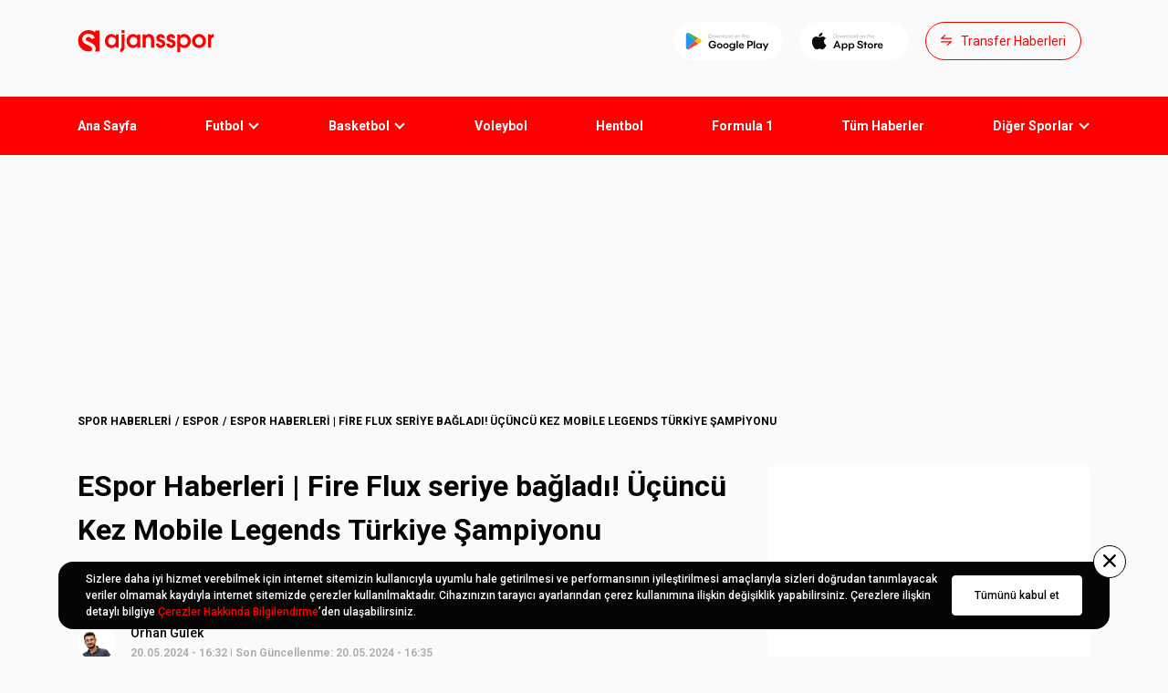

--- FILE ---
content_type: text/html; charset=utf-8
request_url: http://ajanssporstc.doracdn.com/haber/fire-flux-seriye-bagladi-ucuncu-kez-mobile-legends-turkiye-sampiyonu-665099
body_size: 32177
content:
<!DOCTYPE html><html lang="tr"><head><meta charset="UTF-8"><meta http-equiv="X-UA-Compatible" content="IE=edge"><meta name="viewport" content="width=device-width, initial-scale=1.0, maximum-scale=1"><meta property="og:title" content="ESpor Haberleri | Fire Flux seriye bağladı! Üçüncü Kez Mobile Legends Türkiye Şampiyonu"><meta property="og:url" content="https://ajansspor.com/haber/fire-flux-seriye-bagladi-ucuncu-kez-mobile-legends-turkiye-sampiyonu-665099"><meta property="og:description" content="Fire Flux, Mobile Legends: Bang Bang (MLBB) Türkiye Ligi 3. sezonunda, üst üste üçüncü kez Türkiye şampiyonu olmayı başardı."><meta property="og:image" content="https://ajssarimg2.mediatriple.net/1710927.jpg.webp?w=676&amp;h=380"><meta property="og:locale" content="tr"><meta property="site_name" content="Ajansspor.com"><meta name="apple-itunes-app" content="app-id=1470469360"><meta name="google-play-app" content="app-id=com.ajansspor"><meta name="twitter:card" content="summary_large_image"><meta name="twitter:site" content="@ajansspor"><meta name="twitter:creator" content="@ajansspor"><meta name="twitter:title" content="ESpor Haberleri | Fire Flux seriye bağladı! Üçüncü Kez Mobile Legends Türkiye Şampiyonu"><meta name="twitter:description" content="Son dakika haberleri, canlı skorlar, maç özetleri ve daha fazlası - Ajansspor"><meta name="twitter:image" content="https://ajssarimg2.mediatriple.net/1710927.jpg.webp?w=676&amp;h=380"><meta name="msapplication-TileColor" content="#fff"><meta name="msapplication-TileImage" content="/assets/images/favicon/ms-icon-144x144.png"><meta name="theme-color" content="#fff"><meta name="fb:pages" content="6083638524"><link rel="apple-touch-icon" sizes="57x57" href="/assets/images/favicon/apple-icon-57x57.png"><link rel="apple-touch-icon" sizes="60x60" href="/assets/images/favicon/apple-icon-60x60.png"><link rel="apple-touch-icon" sizes="72x72" href="/assets/images/favicon/apple-icon-72x72.png"><link rel="apple-touch-icon" sizes="76x76" href="/assets/images/favicon/apple-icon-76x76.png"><link rel="apple-touch-icon" sizes="114x114" href="/assets/images/favicon/apple-icon-114x114.png"><link rel="apple-touch-icon" sizes="120x120" href="/assets/images/favicon/apple-icon-120x120.png"><link rel="apple-touch-icon" sizes="144x144" href="/assets/images/favicon/apple-icon-144x144.png"><link rel="apple-touch-icon" sizes="152x152" href="/assets/images/favicon/apple-icon-152x152.png"><link rel="apple-touch-icon" sizes="180x180" href="/assets/images/favicon/apple-icon-180x180.png"><link rel="icon" type="image/png" sizes="192x192" href="/assets/images/favicon/android-icon-192x192.png"><link rel="icon" type="image/png" sizes="32x32" href="/assets/images/favicon/favicon-32x32.png"><link rel="icon" type="image/png" sizes="96x96" href="/assets/images/favicon/favicon-96x96.png"><link rel="icon" type="image/png" sizes="16x16" href="/assets/images/favicon/favicon-16x16.png"><link rel="manifest" href="/assets/images/favicon/manifest.json"><script src="/assets/js/lozad.min.js"></script><meta name="description" content="Fire Flux, Mobile Legends: Bang Bang (MLBB) Türkiye Ligi 3. sezonunda, üst üste üçüncü kez Türkiye şampiyonu olmayı başardı."><meta name="robots" content="max-snippet:-1, max-image-preview:large"><link rel="canonical" href="https://ajansspor.com/haber/fire-flux-seriye-bagladi-ucuncu-kez-mobile-legends-turkiye-sampiyonu-665099"><link rel="amphtml" href="https://ajansspor.com/amp/haber/fire-flux-seriye-bagladi-ucuncu-kez-mobile-legends-turkiye-sampiyonu-665099"><title>ESpor Haberleri | Fire Flux seriye bağladı! Üçüncü Kez Mobile Legends Türkiye Şampiyonu</title><link rel="preload" as="style" href="/assets/css/styles.css?v=1768654036713"><link rel="stylesheet" href="/assets/css/styles.css?v=1768654036713"><link rel="preconnect" href="https://fonts.googleapis.com"><link rel="preconnect" href="https://fonts.gstatic.com" crossorigin><link rel="preload" href="https://fonts.googleapis.com/css2?family=Roboto:wght@400;500;700&amp;display=swap" as="style"><link rel="stylesheet" href="https://fonts.googleapis.com/css2?family=Roboto:wght@400;500;700&amp;display=swap" importance="low"><script async rel="preload" src="https://www.googletagmanager.com/gtag/js?id=G-42ZY6QQKE9" crossorigin="anonymous" defer importance="low"></script><script src="https://www.googletagmanager.com/gtag/js?id=G-42ZY6QQKE9" async defer importance="low"></script><script>window.dataLayer = window.dataLayer || [];function gtag(){dataLayer.push(arguments);}gtag('js', new Date());gtag('config', 'G-42ZY6QQKE9');

window.dataLayer = window.dataLayer || []; function gtag(){dataLayer.push(arguments);} gtag('js', new Date()); gtag('config', 'UA-192041762-1');

</script><script async rel="reload" src="https://securepubads.g.doubleclick.net/tag/js/gpt.js" crossorigin="anonymous" defer importance="low"></script><script src="https://securepubads.g.doubleclick.net/tag/js/gpt.js" async defer importance="low"></script><script type="text/javascript" src="https://platform-api.sharethis.com/js/sharethis.js#property=63318a35c7599f001244b305&amp;product=inline-reaction-buttons" async="async"></script><script>var netmera = netmera || [];</script><script src="//cdn.netmera-web.com/wsdkjs/pISf-9Dy9qt1eeuGIaNRzpjfMlVWZetxslJntihx6jrGRA6BMdknEhjU49xZVG0U" async="async"></script><script async src="https://pagead2.googlesyndication.com/pagead/js/adsbygoogle.js?client=ca-pub-2656310827307143" crossorigin="anonymous"></script><script>function adManager(){
	if(window.innerWidth <= 768){

		window.googletag = window.googletag || {cmd: []};
			googletag.cmd.push(function() {
				let interstitial, interstitial2, header, header2, header3, sticky, sticky2, box, box2, box3, box4, box5, box6, box7, below, cafter, gbefore;

				if(document.getElementById("div-gpt-ad-2862296-0")) interstitial = googletag.defineOutOfPageSlot('/71522022/m.ajansspor.com/interstitial_oop', 'div-gpt-ad-2862296-0').addService(googletag.pubads());
				if(document.getElementById("div-gpt-ad-2862296-1")) interstitial2 = googletag.defineOutOfPageSlot('/71522022/m.ajansspor.com/interstitial_oop/euroleague', 'div-gpt-ad-2862296-1').addService(googletag.pubads());
				if(document.getElementById("div-gpt-ad-2862296-20")) interstitial3 = googletag.defineOutOfPageSlot('/71522022/m.ajansspor.com/interstitial_oop/atyarisi', 'div-gpt-ad-2862296-20').addService(googletag.pubads());
				if(document.getElementById("div-gpt-ad-2862296-29")) interstitial4 = googletag.defineOutOfPageSlot('/71522022/m.ajansspor.com/interstitial_oop/euro2024', 'div-gpt-ad-2862296-29').addService(googletag.pubads());
				if(document.getElementById("div-gpt-ad-2862296-30")) interstitial5 = googletag.defineOutOfPageSlot('/71522022/m.ajansspor.com/interstitial_oop/transfer', 'div-gpt-ad-2862296-30').addService(googletag.pubads());

				if(document.getElementById("div-gpt-ad-2862296-2")) header = googletag.defineSlot('/71522022/m.ajansspor.com/header_320x100', [[320,50],[320,100],[320,140],[300,250]], 'div-gpt-ad-2862296-2').addService(googletag.pubads());
				if(document.getElementById("div-gpt-ad-2862296-222")) header3 = googletag.defineSlot('/71522022/m.ajansspor.com/header_320x100', [[320,50],[320,100],[320,140],[300,250]], 'div-gpt-ad-2862296-222').addService(googletag.pubads());
				if(document.getElementById("div-gpt-ad-2862296-223")) header3 = googletag.defineSlot('/71522022/m.ajansspor.com/header_320x100/atyarisi', [[320,50],[320,100],[320,140],[300,250]], 'div-gpt-ad-2862296-223').addService(googletag.pubads());

				if(document.getElementById("div-gpt-ad-2862296-10")) header2 = googletag.defineSlot('/71522022/m.ajansspor.com/header_320x100/euroleague', [[320,50],[320,100],[320,140],[300,250]], 'div-gpt-ad-2862296-10').addService(googletag.pubads());
				if(document.getElementById("div-gpt-ad-2862296-18")) header4 = googletag.defineSlot('/71522022/m.ajansspor.com/header_320x100/atyarisi', [[320,50],[320,100],[320,140],[300,250]], 'div-gpt-ad-2862296-18').addService(googletag.pubads());

				if(document.getElementById("div-gpt-ad-2862296-3")) box = googletag.defineSlot('/71522022/m.ajansspor.com/300x250_1', [[320,50],[320,100],[300,250],[336,280],'fluid'], 'div-gpt-ad-2862296-3').addService(googletag.pubads());

				if(document.getElementById("div-gpt-ad-2862296-12")) box5 = googletag.defineSlot('/71522022/m.ajansspor.com/300x250_1/euroleague', [[320,50],[320,100],[300,250],[336,280],'fluid'], 'div-gpt-ad-2862296-12').addService(googletag.pubads());

				if(document.getElementById("div-gpt-ad-2862296-11")) box2 = googletag.defineSlot('/71522022/m.ajansspor.com/300x250_6/euroleague', [[320,50],[320,100],[300,250],[336,280],'fluid'], 'div-gpt-ad-2862296-11').addService(googletag.pubads());
				if(document.getElementById("div-gpt-ad-2862296-21")) box8 = googletag.defineSlot('/71522022/m.ajansspor.com/300x250_6/atyarisi', [[320,50],[320,100],[300,250],[336,280],'fluid'], 'div-gpt-ad-2862296-21').addService(googletag.pubads());

				if(document.getElementById("div-gpt-ad-2862296-5")) box4 = googletag.defineSlot('/71522022/m.ajansspor.com/300x250_3', [[320,50],[320,100],[300,250],[336,280],'fluid'], 'div-gpt-ad-2862296-5').addService(googletag.pubads());
				if(document.getElementById("div-gpt-ad-2862296-14")) box6 = googletag.defineSlot('/71522022/m.ajansspor.com/300x250_3/euroleague', [[320,50],[320,100],[300,250],[336,280],'fluid'], 'div-gpt-ad-2862296-14').addService(googletag.pubads());
				if(document.getElementById("div-gpt-ad-2862296-23")) box10 = googletag.defineSlot('/71522022/m.ajansspor.com/300x250_3/atyarisi', [[320,50],[320,100],[300,250],[336,280],'fluid'], 'div-gpt-ad-2862296-23').addService(googletag.pubads());
				if(document.getElementById("div-gpt-ad-2862296-19")) box9 = googletag.defineSlot('/71522022/m.ajansspor.com/300x250_1/atyarisi', [[320,50],[320,100],[300,250],[336,280],'fluid'], 'div-gpt-ad-2862296-19').addService(googletag.pubads());

				// euro 2024
				if(document.getElementById("div-gpt-ad-2862296-27")) box11 = googletag.defineSlot('/71522022/m.ajansspor.com/300x250_1/euro2024', [[320,50],[320,100],[300,250],[336,280],'fluid'], 'div-gpt-ad-2862296-27').addService(googletag.pubads());
				if(document.getElementById("div-gpt-ad-2862296-28")) header5 = googletag.defineSlot('/71522022/m.ajansspor.com/header_320x100/euro2024', [[320,50],[320,100],[320,140],[300,250]], 'div-gpt-ad-2862296-28').addService(googletag.pubads());

				if(document.getElementById("div-gpt-ad-1678745287844-0")) cafter = googletag.defineSlot('/71522022/Anasayfa-Manset-Sponsorluk', [[374, 140]], 'div-gpt-ad-1678745287844-0').addService(googletag.pubads());
				if(document.getElementById('div-gpt-ad-1709728511683-0')) gbefore = googletag.defineSlot('/71522022/m.ajansspor.com/300x250_haber-sonu', [[320, 100], [300, 250]], 'div-gpt-ad-1709728511683-0').addService(googletag.pubads());

				// Transfer Board
				if(document.getElementById("div-gpt-ad-2862296-31")) header6 = googletag.defineSlot('/71522022/m.ajansspor.com/header_320x100/transfer', [[320,50],[320,100],[320,140],[300,250]], 'div-gpt-ad-2862296-31').addService(googletag.pubads());


				//-if(document.getElementById("div-gpt-ad-1668078953814-0")) below = googletag.defineSlot('/71522022/ajansspor.com/Ajansspor_728x90_below-image', [728, 90], 'div-gpt-ad-1668078953814-0').addService(googletag.pubads());

				googletag.pubads().disableInitialLoad();
				googletag.pubads().enableSingleRequest();
				googletag.enableServices();

				if(document.getElementById("div-gpt-ad-2862296-0")) googletag.pubads().refresh([interstitial]);
				if(document.getElementById("div-gpt-ad-2862296-1")) googletag.pubads().refresh([interstitial2]);
				if(document.getElementById("div-gpt-ad-2862296-20")) googletag.pubads().refresh([interstitial3]);
				if(document.getElementById("div-gpt-ad-2862296-29")) googletag.pubads().refresh([interstitial4]);
				if(document.getElementById("div-gpt-ad-2862296-30")) googletag.pubads().refresh([interstitial5]);
				if(document.getElementById("div-gpt-ad-2862296-2")) googletag.pubads().refresh([header]);
				if(document.getElementById("div-gpt-ad-2862296-222")) googletag.pubads().refresh([header3]);
				if(document.getElementById("div-gpt-ad-2862296-10")) googletag.pubads().refresh([header2]);
				if(document.getElementById("div-gpt-ad-2862296-18")) googletag.pubads().refresh([header4]);
				if(document.getElementById("div-gpt-ad-2862296-28")) googletag.pubads().refresh([header5]);
				if(document.getElementById("div-gpt-ad-2862296-31")) googletag.pubads().refresh([header6]);

				if(document.getElementById("div-gpt-ad-2862296-3")) googletag.pubads().refresh([box]);
				if(document.getElementById("div-gpt-ad-2862296-11")) googletag.pubads().refresh([box2]);
				if(document.getElementById("div-gpt-ad-2862296-21")) googletag.pubads().refresh([box8]);
				if(document.getElementById("div-gpt-ad-2862296-5")) googletag.pubads().refresh([box4]);
				if(document.getElementById("div-gpt-ad-2862296-12")) googletag.pubads().refresh([box5]);
				if(document.getElementById("div-gpt-ad-2862296-14")) googletag.pubads().refresh([box6]);
				if(document.getElementById("div-gpt-ad-2862296-19")) googletag.pubads().refresh([box9]);
				if(document.getElementById("div-gpt-ad-2862296-23")) googletag.pubads().refresh([box10]);
				if(document.getElementById("div-gpt-ad-1678745287844-0")) googletag.pubads().refresh([cafter]);
				if(document.getElementById("div-gpt-ad-1709728511683-0")) googletag.pubads().refresh([gbefore]);

				// euro 2024
				if(document.getElementById("div-gpt-ad-2862296-27")) googletag.pubads().refresh([box11]);

				//-if(document.getElementById("div-gpt-ad-1668078953814-0")) googletag.pubads().refresh([below]);


				googletag.pubads().setCentering(true);
				//- googletag.pubads().enableLazyLoad({
				//- 	fetchMarginPercent: 500,
				//- 	renderMarginPercent: 200,
				//- 	mobileScaling: 2.0
				//- });

				if(document.getElementById("div-gpt-ad-2862296-9")) sticky = googletag.defineSlot('/71522022/m.ajansspor.com/sticky_320x50', [[320,50],[320,100]], 'div-gpt-ad-2862296-9').addService(googletag.pubads());
				if(document.getElementById("div-gpt-ad-2862296-9")) googletag.pubads().refresh([sticky]);

				if(document.getElementById("div-gpt-ad-2862296-17")) sticky2 = googletag.defineSlot('/71522022/m.ajansspor.com/sticky_320x50/euroleague', [[320,50],[320,100]], 'div-gpt-ad-2862296-17').addService(googletag.pubads());
				if(document.getElementById("div-gpt-ad-2862296-17")) googletag.pubads().refresh([sticky2]);

				if(document.getElementById("div-gpt-ad-2862296-26")) sticky2 = googletag.defineSlot('/71522022/m.ajansspor.com/sticky_320x50/atyarisi', [[320,50],[320,100]], 'div-gpt-ad-2862296-26').addService(googletag.pubads());
				if(document.getElementById("div-gpt-ad-2862296-26")) googletag.pubads().refresh([sticky2]);

				if(document.getElementById("div-gpt-ad-2862296-6")) box3 = googletag.defineSlot('/71522022/m.ajansspor.com/300x250_4', [[320,50],[320,100],[300,250],[336,280],'fluid'], 'div-gpt-ad-2862296-6').addService(googletag.pubads());

				if(document.getElementById("div-gpt-ad-2862296-6")) googletag.pubads().refresh([box3]);

				if(document.getElementById("div-gpt-ad-2862296-15")) box7 = googletag.defineSlot('/71522022/m.ajansspor.com/300x250_4/euroleague', [[320,50],[320,100],[300,250],[336,280],'fluid'], 'div-gpt-ad-2862296-15').addService(googletag.pubads());
				if(document.getElementById("div-gpt-ad-2862296-24")) box11 = googletag.defineSlot('/71522022/m.ajansspor.com/300x250_4/atyarisi', [[320,50],[320,100],[300,250],[336,280],'fluid'], 'div-gpt-ad-2862296-24').addService(googletag.pubads());

				if(document.getElementById("div-gpt-ad-2862296-15")) googletag.pubads().refresh([box7]);
				if(document.getElementById("div-gpt-ad-2862296-24")) googletag.pubads().refresh([box11]);

				if(document.getElementById("div-gpt-ad-2862296-4")){
					googletag.pubads().refresh([googletag.defineSlot('/71522022/m.ajansspor.com/300x250_2', [[320,50],[320,100],[300,250],[336,280],'fluid'], 'div-gpt-ad-2862296-4').addService(googletag.pubads())]);
				}

				if(document.getElementById("div-gpt-ad-2862296-13")){
					googletag.pubads().refresh([googletag.defineSlot('/71522022/m.ajansspor.com/300x250_2/euroleague', [[320,50],[320,100],[300,250],[336,280],'fluid'], 'div-gpt-ad-2862296-13').addService(googletag.pubads())]);
				}

				if(document.getElementById("div-gpt-ad-2862296-22")){
					googletag.pubads().refresh([googletag.defineSlot('/71522022/m.ajansspor.com/300x250_2/atyarisi', [[320,50],[320,100],[300,250],[336,280],'fluid'], 'div-gpt-ad-2862296-22').addService(googletag.pubads())]);
				}


				if(document.getElementById("div-gpt-ad-2862296-7")) googletag.pubads().refresh([googletag.defineSlot('/71522022/m.ajansspor.com/300x250_5', [[320,50],[320,100],[300,250],[336,280],'fluid'], 'div-gpt-ad-2862296-7').addService(googletag.pubads())]);

				if(document.getElementById("div-gpt-ad-2862296-16")) googletag.pubads().refresh([googletag.defineSlot('/71522022/m.ajansspor.com/300x250_5/euroleague', [[320,50],[320,100],[300,250],[336,280],'fluid'], 'div-gpt-ad-2862296-16').addService(googletag.pubads())]);
				if(document.getElementById("div-gpt-ad-2862296-25")) googletag.pubads().refresh([googletag.defineSlot('/71522022/m.ajansspor.com/300x250_5/atyarisi', [[320,50],[320,100],[300,250],[336,280],'fluid'], 'div-gpt-ad-2862296-25').addService(googletag.pubads())]);

				if(document.getElementById('div-gpt-ad-1662373891306-0')){
					googletag.pubads().refresh([googletag.defineSlot('/71522022/Ajansspor_HaberSonu_TextNative', ['fluid'], 'div-gpt-ad-1662373891306-0').addService(googletag.pubads())]);
				}

				if(document.getElementById('div-gpt-ad-1662373891306-1')){
					googletag.pubads().refresh([googletag.defineSlot('/71522022/Ajansspor_HaberSonu_TextNative/euroleague', ['fluid'], 'div-gpt-ad-1662373891306-1').addService(googletag.pubads())]);
				}

				if(document.getElementById('div-gpt-ad-1662373891306-2')){
					googletag.pubads().refresh([googletag.defineSlot('/71522022/Ajansspor_HaberSonu_TextNative/atyarisi', ['fluid'], 'div-gpt-ad-1662373891306-2').addService(googletag.pubads())]);
				}

				
			});

	}else{
		var schUri = window.location.pathname;

		window.googletag = window.googletag || { cmd: [] };
			googletag.cmd.push(function () {
				var mapping1=googletag.sizeMapping().addSize([992,100],[[970,250],[970,90],[728,90],]).addSize([728,100],[[728,90]]).addSize([0,0],[]).build();var mapping2=googletag.sizeMapping().addSize([1640,100],[[120,600],[160,600],]).addSize([1380,100],[[120,600]]).addSize([0,0],[]).build();var mapping3=googletag.sizeMapping().addSize([1200,100],[[336,280],[300,250],]).addSize([768,100],[[300,250]]).addSize([0,0],[]).build()

				if(document.getElementById("div-gpt-ad-3420680-1")) googletag.defineOutOfPageSlot("/71522022/ajansspor.com/Ajansspor_800x600_Interstitial", "div-gpt-ad-3420680-1").addService(googletag.pubads());

				if(document.getElementById("div-gpt-ad-3420680-2")) googletag.defineSlot("/71522022/ajansspor.com/Ajansspor_970x250_Masthead", [[1, 1]], "div-gpt-ad-3420680-2").defineSizeMapping(mapping1).addService(googletag.pubads());

				if(window.innerWidth > 1365 && document.getElementById("div-gpt-ad-3420680-3")) googletag.defineSlot("/71522022/ajansspor.com/Ajansspor_160x600_WideSkyscraper_Left", [[1, 1]], "div-gpt-ad-3420680-3").defineSizeMapping(mapping2).addService(googletag.pubads());
				if(window.innerWidth > 1365 && document.getElementById("div-gpt-ad-3420680-4")) googletag.defineSlot("/71522022/ajansspor.com/Ajansspor_160x600_WideSkyscraper_Right", [[1, 1]], "div-gpt-ad-3420680-4").defineSizeMapping(mapping2).addService(googletag.pubads());

				if(document.getElementById("div-gpt-ad-3420680-5")) googletag.defineSlot("/71522022/ajansspor.com/Ajansspor_300x250_MediumRectangle_1", [[1, 1]], "div-gpt-ad-3420680-5").defineSizeMapping(mapping3).addService(googletag.pubads());

				if(document.getElementById("div-gpt-ad-3420680-6")) googletag.defineSlot("/71522022/ajansspor.com/Ajansspor_300x250_MediumRectangle_2", [[1, 1]], "div-gpt-ad-3420680-6").defineSizeMapping(mapping3).addService(googletag.pubads());

				if(document.getElementById("div-gpt-ad-3420680-7")) googletag.defineSlot("/71522022/ajansspor.com/Ajansspor_InContent_Native_1", [[1, 1], [728,90]], "div-gpt-ad-3420680-7").defineSizeMapping(mapping3).addService(googletag.pubads());

				if(document.getElementById("div-gpt-ad-3420680-8")) googletag.defineSlot("/71522022/ajansspor.com/Ajansspor_InContent_Native_2", [[1, 1], [728,90]], "div-gpt-ad-3420680-8").defineSizeMapping(mapping3).addService(googletag.pubads());

				if(document.getElementById("div-gpt-ad-3420680-9")) googletag.defineSlot("/71522022/ajansspor.com/Ajansspor_970x250_Masthead_Infinity_1", [[1, 1]], "div-gpt-ad-3420680-9").defineSizeMapping(mapping1).addService(googletag.pubads());

				if(document.getElementById("div-gpt-ad-3420680-10")) googletag.defineSlot("/71522022/ajansspor.com/Ajansspor_InContent_Native_3", [[1, 1], [728,90]], "div-gpt-ad-3420680-10").defineSizeMapping(mapping3).addService(googletag.pubads());

				if(document.getElementById("div-gpt-ad-3420680-11")) googletag.defineSlot("/71522022/ajansspor.com/Ajansspor_InContent_Native_4", [[1, 1], [728,90]], "div-gpt-ad-3420680-11").defineSizeMapping(mapping3).addService(googletag.pubads());

				if(document.getElementById("div-gpt-ad-3420680-12")) googletag.defineSlot("/71522022/ajansspor.com/Ajansspor_InContent_Native_5", [[1, 1], [728,90]], "div-gpt-ad-3420680-12").defineSizeMapping(mapping3).addService(googletag.pubads());

				if(document.getElementById("div-gpt-ad-3420680-15")) googletag.defineSlot("/71522022/ajansspor.com/Ajansspor_300x250_MediumRectangle_3", [[1, 1]], "div-gpt-ad-3420680-15").defineSizeMapping(mapping3).addService(googletag.pubads());

				if(document.getElementById("div-gpt-ad-3420680-16")) googletag.defineSlot("/71522022/ajansspor.com/Ajansspor_300x250_MediumRectangle_4", [[1, 1]], "div-gpt-ad-3420680-16").defineSizeMapping(mapping3).addService(googletag.pubads());

				if(document.getElementById("div-gpt-ad-3420680-17")) googletag.defineSlot("/71522022/ajansspor.com/Ajansspor_300x250_MediumRectangle_5", [[1, 1]], "div-gpt-ad-3420680-17").defineSizeMapping(mapping3).addService(googletag.pubads());

				if(document.getElementById('div-gpt-ad-1662373891306-0')) googletag.defineSlot('/71522022/Ajansspor_HaberSonu_TextNative', ['fluid'], 'div-gpt-ad-1662373891306-0').addService(googletag.pubads());

				if(document.getElementById("div-gpt-ad-1668078953814-1")) googletag.defineSlot('/71522022/ajansspor.com/Ajansspor_728x90_below-image', [728, 90], 'div-gpt-ad-1668078953814-1').addService(googletag.pubads());

				if(document.getElementById("div-gpt-ad-1678745287844-0")) googletag.defineSlot('/71522022/Anasayfa-Manset-Sponsorluk', [[730, 180]], 'div-gpt-ad-1678745287844-0').addService(googletag.pubads());

				// Euroleague

				if(document.getElementById("div-gpt-ad-3420680-22")) googletag.defineOutOfPageSlot("/71522022/ajansspor.com/Ajansspor_800x600_Interstitial/euroleague", "div-gpt-ad-3420680-22").addService(googletag.pubads());
				if(document.getElementById("div-gpt-ad-3420680-35")) googletag.defineOutOfPageSlot("/71522022/ajansspor.com/Ajansspor_800x600_Interstitial/atyarisi", "div-gpt-ad-3420680-35").addService(googletag.pubads());
				if(document.getElementById("div-gpt-ad-3420680-46")) googletag.defineOutOfPageSlot("/71522022/ajansspor.com/Ajansspor_800x600_Interstitial/euro2024", "div-gpt-ad-3420680-46").addService(googletag.pubads());
				if(document.getElementById("div-gpt-ad-3420680-52")) googletag.defineOutOfPageSlot("/71522022/ajansspor.com/Ajansspor_800x600_Interstitial/transfer", "div-gpt-ad-3420680-52").addService(googletag.pubads());


				if(window.innerWidth > 1365 && document.getElementById("div-gpt-ad-3420680-20")) googletag.defineSlot("/71522022/ajansspor.com/Ajansspor_160x600_WideSkyscraper_Left/euroleague", [[1, 1]], "div-gpt-ad-3420680-20").defineSizeMapping(mapping2).addService(googletag.pubads());
				if(window.innerWidth > 1365 && document.getElementById("div-gpt-ad-3420680-21")) googletag.defineSlot("/71522022/ajansspor.com/Ajansspor_160x600_WideSkyscraper_Right/euroleague", [[1, 1]], "div-gpt-ad-3420680-21").defineSizeMapping(mapping2).addService(googletag.pubads());
				if(document.getElementById("div-gpt-ad-3420680-18")) googletag.defineSlot("/71522022/ajansspor.com/Ajansspor_970x250_Masthead/euroleague", [[1, 1]], "div-gpt-ad-3420680-18").defineSizeMapping(mapping1).addService(googletag.pubads());
				if(document.getElementById("div-gpt-ad-3420680-19")) googletag.defineSlot("/71522022/ajansspor.com/Ajansspor_300x250_MediumRectangle_6/euroleague", [[1, 1]], "div-gpt-ad-3420680-19").defineSizeMapping(mapping3).addService(googletag.pubads());
				if(document.getElementById("div-gpt-ad-3420680-36")) googletag.defineSlot("/71522022/ajansspor.com/Ajansspor_300x250_MediumRectangle_6/atyarisi", [[1, 1]], "div-gpt-ad-3420680-36").defineSizeMapping(mapping3).addService(googletag.pubads());
				//if(document.getElementById("div-gpt-ad-3420680-23")) googletag.defineSlot("/71522022/ajansspor.com/Ajansspor_300x250_MediumRectangle_2/euroleague", [[1, 1]], "div-gpt-ad-3420680-23").defineSizeMapping(mapping3).addService(googletag.pubads());
				if(document.getElementById("div-gpt-ad-3420680-24")) googletag.defineSlot("/71522022/ajansspor.com/Ajansspor_InContent_Native_1/euroleague", [[1, 1]], "div-gpt-ad-3420680-24").defineSizeMapping(mapping3).addService(googletag.pubads());
				if(document.getElementById("div-gpt-ad-3420680-25")) googletag.defineSlot("/71522022/ajansspor.com/Ajansspor_InContent_Native_2/euroleague", [[1, 1]], "div-gpt-ad-3420680-25").defineSizeMapping(mapping3).addService(googletag.pubads());
				if(document.getElementById("div-gpt-ad-3420680-26")) googletag.defineSlot("/71522022/ajansspor.com/Ajansspor_InContent_Native_3/euroleague", [[1, 1]], "div-gpt-ad-3420680-26").defineSizeMapping(mapping3).addService(googletag.pubads());
				if(document.getElementById("div-gpt-ad-3420680-27")) googletag.defineSlot("/71522022/ajansspor.com/Ajansspor_InContent_Native_4/euroleague", [[1, 1]], "div-gpt-ad-3420680-27").defineSizeMapping(mapping3).addService(googletag.pubads());
				if(document.getElementById("div-gpt-ad-3420680-28")) googletag.defineSlot("/71522022/ajansspor.com/Ajansspor_InContent_Native_5/euroleague", [[1, 1]], "div-gpt-ad-3420680-28").defineSizeMapping(mapping3).addService(googletag.pubads());
				if(document.getElementById("div-gpt-ad-3420680-29")) googletag.defineSlot("/71522022/ajansspor.com/Ajansspor_300x250_MediumRectangle_2/euroleague", [[1, 1]], "div-gpt-ad-3420680-29").defineSizeMapping(mapping3).addService(googletag.pubads());
				if(document.getElementById("div-gpt-ad-3420680-37")) googletag.defineSlot("/71522022/ajansspor.com/Ajansspor_300x250_MediumRectangle_2/atyarisi", [[1, 1]], "div-gpt-ad-3420680-37").defineSizeMapping(mapping3).addService(googletag.pubads());
				
				if(document.getElementById("div-gpt-ad-3420680-38")) googletag.defineSlot("/71522022/ajansspor.com/Ajansspor_InContent_Native_1/atyarisi", [[1, 1]], "div-gpt-ad-3420680-38").defineSizeMapping(mapping3).addService(googletag.pubads());
				if(document.getElementById("div-gpt-ad-3420680-39")) googletag.defineSlot("/71522022/ajansspor.com/Ajansspor_InContent_Native_2/atyarisi", [[1, 1]], "div-gpt-ad-3420680-39").defineSizeMapping(mapping3).addService(googletag.pubads());
				if(document.getElementById("div-gpt-ad-3420680-40")) googletag.defineSlot("/71522022/ajansspor.com/Ajansspor_InContent_Native_3/atyarisi", [[1, 1]], "div-gpt-ad-3420680-40").defineSizeMapping(mapping3).addService(googletag.pubads());
				if(document.getElementById("div-gpt-ad-3420680-41")) googletag.defineSlot("/71522022/ajansspor.com/Ajansspor_InContent_Native_4/atyarisi", [[1, 1]], "div-gpt-ad-3420680-41").defineSizeMapping(mapping3).addService(googletag.pubads());
				if(document.getElementById("div-gpt-ad-3420680-42")) googletag.defineSlot("/71522022/ajansspor.com/Ajansspor_InContent_Native_5/atyarisi", [[1, 1]], "div-gpt-ad-3420680-42").defineSizeMapping(mapping3).addService(googletag.pubads());
				
				if(document.getElementById('div-gpt-ad-1662373891306-1')) googletag.defineSlot('/71522022/Ajansspor_HaberSonu_TextNative/euroleague', ['fluid'], 'div-gpt-ad-1662373891306-1').addService(googletag.pubads());
				if(document.getElementById('div-gpt-ad-1662373891306-2')) googletag.defineSlot('/71522022/Ajansspor_HaberSonu_TextNative/atyarisi', ['fluid'], 'div-gpt-ad-1662373891306-2').addService(googletag.pubads());
				
				//if(document.getElementById("div-gpt-ad-1668078953814-2")) googletag.defineSlot('/71522022/ajansspor.com/Ajansspor_728x90_below-image/euroleague', [728, 90], 'div-gpt-ad-1668078953814-2').addService(googletag.pubads()); //up

				// Horse race
				if(window.innerWidth > 1365 && document.getElementById("div-gpt-ad-3420680-31")) googletag.defineSlot("/71522022/ajansspor.com/Ajansspor_160x600_WideSkyscraper_Left/atyarisi", [[1, 1]], "div-gpt-ad-3420680-31").defineSizeMapping(mapping2).addService(googletag.pubads());
				if(window.innerWidth > 1365 && document.getElementById("div-gpt-ad-3420680-32")) googletag.defineSlot("/71522022/ajansspor.com/Ajansspor_160x600_WideSkyscraper_Right/atyarisi", [[1, 1]], "div-gpt-ad-3420680-32").defineSizeMapping(mapping2).addService(googletag.pubads());
				if(document.getElementById("div-gpt-ad-3420680-33")) googletag.defineSlot("/71522022/ajansspor.com/Ajansspor_970x250_Masthead/atyarisi", [[1, 1]], "div-gpt-ad-3420680-33").defineSizeMapping(mapping1).addService(googletag.pubads());
				if(document.getElementById("div-gpt-ad-1668078953814-2")) googletag.defineSlot('/71522022/ajansspor.com/Ajansspor_728x90_below-image/atyarisi', [728, 90], 'div-gpt-ad-1668078953814-2').addService(googletag.pubads());
				if(document.getElementById("div-gpt-ad-3420680-34")) googletag.defineSlot("/71522022/ajansspor.com/Ajansspor_300x250_MediumRectangle_1/atyarisi", [[1, 1]], "div-gpt-ad-3420680-34").defineSizeMapping(mapping3).addService(googletag.pubads());
				if(document.getElementById("div-gpt-ad-3420680-45")) googletag.defineSlot("/71522022/ajansspor.com/Ajansspor_970x250_Masthead/euro2024", [[1, 1]], "div-gpt-ad-3420680-45").defineSizeMapping(mapping1).addService(googletag.pubads());

				// Euro 2024
				if(document.getElementById("div-gpt-ad-3420680-44")) googletag.defineSlot("/71522022/ajansspor.com/Ajansspor_300x250_MediumRectangle_1/euro2024", [[1, 1]], "div-gpt-ad-3420680-44").defineSizeMapping(mapping3).addService(googletag.pubads());
				if(window.innerWidth > 1365 && document.getElementById("div-gpt-ad-3420680-47")) googletag.defineSlot("/71522022/ajansspor.com/Ajansspor_160x600_WideSkyscraper_Left/euro2024", [[1, 1]], "div-gpt-ad-3420680-47").defineSizeMapping(mapping2).addService(googletag.pubads());
				if(window.innerWidth > 1365 && document.getElementById("div-gpt-ad-3420680-48")) googletag.defineSlot("/71522022/ajansspor.com/Ajansspor_160x600_WideSkyscraper_Right/euro2024", [[1, 1]], "div-gpt-ad-3420680-48").defineSizeMapping(mapping2).addService(googletag.pubads());
				
				// Transfer Board
				if(window.innerWidth > 1365 && document.getElementById("div-gpt-ad-3420680-49")) googletag.defineSlot("/71522022/ajansspor.com/Ajansspor_160x600_WideSkyscraper_Left/transfer", [[1, 1]], "div-gpt-ad-3420680-49").defineSizeMapping(mapping2).addService(googletag.pubads());
				if(window.innerWidth > 1365 && document.getElementById("div-gpt-ad-3420680-50")) googletag.defineSlot("/71522022/ajansspor.com/Ajansspor_160x600_WideSkyscraper_Right/transfer", [[1, 1]], "div-gpt-ad-3420680-50").defineSizeMapping(mapping2).addService(googletag.pubads());
				if(document.getElementById("div-gpt-ad-3420680-51")) googletag.defineSlot("/71522022/ajansspor.com/Ajansspor_970x250_Masthead/transfer", [[1, 1]], "div-gpt-ad-3420680-51").defineSizeMapping(mapping1).addService(googletag.pubads());


				if(schUri.indexOf('/haber/') > -1){
					var mappingSch=googletag.sizeMapping().addSize([728,90],[[728,90]]).addSize([0,0],[]).build();
					if(document.getElementById("div-gpt-ad-3420680-30")) googletag.defineSlot("/71522022/ajansspor.com/Ajansspor_970x250_Masthead", [[728, 90]], "div-gpt-ad-3420680-30").addService(googletag.pubads());
					if(document.getElementById("div-gpt-ad-3420680-43")) googletag.defineSlot("/71522022/ajansspor.com/Ajansspor_970x250_Masthead/atyarisi", [[728, 90]], "div-gpt-ad-3420680-43").addService(googletag.pubads());
				}


				googletag.pubads().enableSingleRequest();
				googletag.pubads().setForceSafeFrame(false);
				googletag.pubads().setCentering(true);
				//- googletag.pubads().enableLazyLoad({
				//- 	fetchMarginPercent: 500,
				//- 	renderMarginPercent: 200,
				//- 	mobileScaling: 2.0
				//- });
				googletag.enableServices();
			});
	}
}

adManager();
</script></head><body><script type="application/ld+json">
			{
				"@context": "https://schema.org",
				"mainEntityOfPage": {
					"@type": "WebPage",
					"@id": "https://ajansspor.com/haber/fire-flux-seriye-bagladi-ucuncu-kez-mobile-legends-turkiye-sampiyonu-665099"
				},
				"@type": "NewsArticle",
				"inLanguage": "tr-TR",
				"articleSection": "Espor",
				"headline": "ESpor Haberleri | Fire Flux seriye bağladı! Üçüncü Kez Mobile Legends Türkiye Şampiyonu",
				"alternativeHeadline": "ESpor Haberleri | Fire Flux seriye bağladı! Üçüncü Kez Mobile Legends Türkiye Şampiyonu",
				"keywords":"",
				"image": {
					"@type": "ImageObject",
					"url": "https://ajssarimg2.mediatriple.net/1710927.jpg?w=1200&h=675",
					"width": "1200",
					"height": "675"
				},
				"datePublished": "2024-05-20T16:32:27+03:00",
				"dateModified": "2024-05-20T16:35:35+03:00",
				"description": "Fire Flux, Mobile Legends: Bang Bang (MLBB) Türkiye Ligi 3. sezonunda, üst üste üçüncü kez Türkiye şampiyonu olmayı başardı.",
				"articleBody": "Ülkemizin önde gelen espor takımlarından Fire Flux Esports, Mobile Legends: Bang Bang (MLBB) Türkiye Ligi 3. sezonunda, üst üste üçüncü kez Türkiye şampiyonu olmayı başardı. heyecanlı anlara sahne olan Türkiye Ligi karşılaşmalarında rakiplerini geride bırakarak zafere ulaşan ekip, böylece oyunun global turnuvalarından biri olan MLBB Mid Season Cup 2024'e katılmaya hak kazandı.Fire Flux, ligi 24-4 toplam skorla birinci sırada tamamladı. Yarı finalde The Prestige ekibini 2-1, ardından final aşamasında Vatangame Esports takımını 3-0 ile geçen takım, adını Grand Final’a yazdırdı. Lower Bracket Finali’nden gelen rakibi S2G Esports’u açık ara farkla eleyerek bir kez daha Türkiye’nin en iyisi olmayı başaran Fire Flux, Türkiye Ligi’nde üst üste 3’üncü kez şampiyonluk ipini göğüsledi.3 milyon dolar ödül havuzuna sahip MSC 2024 Riyad'da Türkiye’yi temsil etme hakkı kazanan ekip, global turnuvaya Main Stage'den başlayacak. Suudi Arabistan’ın başkentinde düzenlenecek etkinlikte yeteneklerini ve tecrübesini konuşturacak olan takım, ödül havuzundan en yüksek payı almak için mücadele edecek.Fire Flux Esports, geçtiğimiz yılın dünya şampiyonasında 120 bin dolarlık büyük ödülü kazanmış, bir önceki turnuvada ise dünya çapında en iyi 3 takım arasına girerek adını espor tarihine yazdırmıştı. Takımın MLBB kadrosunda Barış Ali 'Alien’ Çakır, Sidar 'Tienzy’ Menteşe, Ahmet Taha 'Rosa’ Batır, Emre 'sunshine’ Sarı ve Furkan 'APEX47’ Akbulut bulunuyor.",
				"author": {"@type":"Person","@id":"https://ajansspor.com/editor/orhan-gulek","name":"Orhan Gülek","url":"https://ajansspor.com/editor/orhan-gulek","image":{"@type":"ImageObject","url":"https://ajansspor.com/assets/images/orhan-gulek.webp"},"sameAs":["https://twitter.com/orhangulekf1","https://instagram.com/orhangulekf1","orhan.gulek@ajansspor.com"]},
				"publisher": {
					"@type": "Organization",
					"name":"Ajansspor.com",
					"logo": {
						"@type": "ImageObject",
						"url": "https://ajansspor.com/assets/images/line-logo.webp",
						"width": 200,
						"height": 41
					}
				}
			};
		
</script><script type="application/ld+json">
		{
			"@context": "https://schema.org",
			"@type": "BreadcrumbList",
			"itemListElement": [{"@type":"ListItem","position":1,"item":{"@id":"https://ajansspor.com/","name":"Ajansspor.com"}},{"@type":"ListItem","position":2,"item":{"@id":"https://ajansspor.com/kategori/34741/espor","name":"Espor"}},{"@type":"ListItem","position":3,"item":{"@id":"https://ajansspor.com/haber/fire-flux-seriye-bagladi-ucuncu-kez-mobile-legends-turkiye-sampiyonu-665099","name":"Fire Flux seriye bağladı! Üçüncü kez Mobile Legends Türkiye Şampiyonu"}}]
		}
	
</script><script type="application/ld+json">
		{
			"@context": "https://schema.org/",
			"@type": "WebPage",
			"name": "ESpor Haberleri | Fire Flux seriye bağladı! Üçüncü Kez Mobile Legends Türkiye Şampiyonu",
			"headline": "ESpor Haberleri | Fire Flux seriye bağladı! Üçüncü Kez Mobile Legends Türkiye Şampiyonu",
			"description": "Fire Flux, Mobile Legends: Bang Bang (MLBB) Türkiye Ligi 3. sezonunda, üst üste üçüncü kez Türkiye şampiyonu olmayı başardı.",
			"speakable": {
				"@type": "SpeakableSpecification",
				"xpath": [
					"/html/head/title",
					"/html/head/meta[@name='description']/@content"
				]
			},
			"url": "https://ajansspor.com/haber/fire-flux-seriye-bagladi-ucuncu-kez-mobile-legends-turkiye-sampiyonu-665099"
		}
	
</script><header id="header"><div class="container"><div class="d-flex flex-row align-items-center"><div class="logo"><a href="/" title="Ajansspor - Spor Haberleri"><img src="/assets/images/logo-colored.svg" alt="Ajansspor" width="150" height="24"></a></div><div class="h-social-box d-flex flex-row align-items-center ml-auto"><a class="store-logos" href="https://play.google.com/store/apps/details?id=com.ajansspor" target="_blank" aria-label="Play Store" rel="nofollow"><img src="/assets/images/icons/play-store.svg" alt="" width="120" height="42"></a><a class="store-logos" href="https://apps.apple.com/tr/app/ajansspor/id1470469360" target="_blank" aria-label="App Store" rel="nofollow"><img src="/assets/images/icons/app-store.svg" alt="" width="120" height="42"></a><a class="transfer-news" href="/kategori/18/transfer" target="_blank" aria-label="Transfer Haberleri"><svg width="12px" height="12px" viewBox="0 0 12 12" version="1.1" xmlns="http://www.w3.org/2000/svg" xmlns:xlink="http://www.w3.org/1999/xlink">
<g id="Web" stroke="none" stroke-width="1" fill="none" fill-rule="evenodd">
<g id="icon" transform="translate(-997, -48)" fill="#FF0000" fill-rule="nonzero">
<path d="M1001.20003,60 C1001.02485,60 1000.85841,59.9234778 1000.74441,59.7904586 L997.144455,55.5906295 C996.92879,55.3389825 996.957947,54.9601403 997.209578,54.7444618 C997.461209,54.5287832 997.840028,54.5579414 998.055693,54.8095884 L1000.60013,57.778017 L1000.60013,48.6001866 C1000.60013,48.2687971 1000.86875,48.0001527 1001.20012,48.0001527 C1001.53149,48.0001527 1001.80012,48.2687971 1001.80012,48.6001866 L1001.80012,59.399924 C1001.80012,59.5590815 1001.73688,59.7117174 1001.62434,59.8242534 C1001.51181,59.9367895 1001.35917,60 1001.20003,60 L1001.20003,60 Z M1004.79998,59.9999719 C1004.46862,59.9999719 1004.19999,59.7313339 1004.19999,59.3999521 L1004.19999,48.6001866 C1004.19994,48.3490453 1004.35628,48.1244381 1004.59181,48.037302 C1004.82733,47.950166 1005.0922,48.0189386 1005.2556,48.209652 L1008.85555,52.4094811 C1008.99506,52.5722681 1009.03713,52.7971224 1008.96592,52.9993434 C1008.8947,53.2015644 1008.72102,53.35043 1008.5103,53.3898639 C1008.29957,53.4292979 1008.08382,53.3533092 1007.94431,53.1905222 L1005.39987,50.2220935 L1005.39987,59.399924 C1005.39989,59.7312838 1005.13132,59.9999719 1004.79998,59.9999719 Z" id="Combined-Shape" transform="translate(1003, 54) rotate(-90) translate(-1003, -54)"></path>
</g>
</g>
</svg><span>Transfer Haberleri</span></a></div><div class="m-menu"></div></div></div><nav><div class="container d-flex flex-row align-items-center justify-between"><a href="/">Ana Sayfa</a><div class="dropdown"><div class="dropdown-toggle">Futbol</div><ul class="dropdown-menu"><li><a class="dropdown-item" href="/kategori/16/futbol">Futbol Haberleri</a></li><li><a class="dropdown-item" href="/kategori/18/transfer">Transfer Haberleri</a></li><li><a class="dropdown-item" href="/ligler" target="_blank">Tüm Ligler</a></li></ul></div><div class="dropdown"><div class="dropdown-toggle">Basketbol</div><ul class="dropdown-menu"><li><a class="dropdown-item" href="/kategori/9/basketbol">Haberler</a></li><li><a class="dropdown-item" href="/euroleague">Euroleague</a></li></ul></div><a href="/kategori/10/voleybol" target="_blank">Voleybol</a><a href="/kategori/380/hentbol" target="_blank">Hentbol</a><a href="/formula-1" target="_blank">Formula 1</a><a href="/kategori/tum-haberler" target="_blank">Tüm Haberler</a><div class="dropdown"><div class="dropdown-toggle">Diğer Sporlar</div><ul class="dropdown-menu"><li><a class="dropdown-item" href="/kategori/146/nba">NBA</a></li><li><a class="dropdown-item" href="/kategori/34741/espor">Espor</a></li><li><a class="dropdown-item" href="/kategori/174/bisiklet">Bisiklet</a></li><li><a class="dropdown-item" href="/kategori/180/gures">Güreş</a></li><li><a class="dropdown-item" href="/kategori/356/motor-sporlari">Motor Sporları</a></li><li><a class="dropdown-item" href="/kategori/504/atletizm">Atletizm</a></li><li><a class="dropdown-item" href="/kategori/640/boks">Boks</a></li><li><a class="dropdown-item" href="/kategori/648/tenis">Tenis</a></li><li><a class="dropdown-item" href="/kategori/1573/yuzme">Yüzme</a></li><li><a class="dropdown-item" href="/diger-sporlar">Tümü</a></li></ul></div></div></nav></header><div class="desktop-visible h-0" id="div-gpt-ad-3420680-52"><script>if(window.innerWidth > 768) googletag.cmd.push(function() { googletag.display('div-gpt-ad-3420680-52'); });
</script></div><div class="mobile-visible h-0" id="div-gpt-ad-2862296-30"><script>if(window.innerWidth <= 768) googletag.cmd.push(function() { googletag.display('div-gpt-ad-2862296-30'); });
</script></div><div class="widesky widesky-left"><div id="div-gpt-ad-3420680-49"><script>if (window.innerWidth > 1365) googletag.cmd.push(function() { googletag.display('div-gpt-ad-3420680-49'); });</script></div></div><div class="widesky widesky-right"><div id="div-gpt-ad-3420680-50"><script>if (window.innerWidth > 1365) googletag.cmd.push(function() { googletag.display('div-gpt-ad-3420680-50'); });</script></div></div><main><div class="container"><div class="masthead desktop-visible"><div id="div-gpt-ad-3420680-2"><script>if (window.innerWidth > 768) googletag.cmd.push(function() { googletag.display('div-gpt-ad-3420680-2'); });</script></div></div><div class="masthead mobile-visible"><div id="div-gpt-ad-2862296-2"><script>if(window.innerWidth <= 768) googletag.cmd.push(function() { googletag.display('div-gpt-ad-2862296-2'); });</script></div></div></div><div class="container" data-page="665099" data-page-id="0" data-title="/haber/fire-flux-seriye-bagladi-ucuncu-kez-mobile-legends-turkiye-sampiyonu-665099"><section class="breadcrumb"><div class="d-flex flex-row align-items-center"><a href="/">Spor Haberleri</a><a href="/kategori/34741/espor">Espor</a><span>ESpor Haberleri | Fire Flux seriye bağladı! Üçüncü Kez Mobile Legends Türkiye Şampiyonu</span></div></section><section class="news"><article class="news-detail"><div class="row"><div class="col-lg-8"><header class="news-header"><h1 class="title" data-id="665099">ESpor Haberleri | Fire Flux seriye bağladı! Üçüncü Kez Mobile Legends Türkiye Şampiyonu</h1><div class="d-flex flex-row align-items-center justify-between"><div class="news-tags"><a href="/kategori/34741/espor" target="_blank">Espor</a><a href="/kategori/104945/espor" target="_blank">ESpor </a></div></div></header><header class="d-flex flex-row align-items-center mt20"><div class="author-profile"><img src="/assets/images/orhan-gulek.webp" alt="" width="34" height="34"></div><div class="d-flex flex-col"><a class="author-name" href="/editor/orhan-gulek">Orhan Gülek</a><div class="news-date">20.05.2024 - 16:32 | Son Güncellenme: 20.05.2024 - 16:35</div></div></header><div class="masthead desktop-visible" style="width: 100%; max-height: 100px;"><div id="div-gpt-ad-3420680-30"><script>if (window.innerWidth > 768) googletag.cmd.push(function() { googletag.display('div-gpt-ad-3420680-30'); });
</script></div></div><div class="masthead mobile-visible"><div id="div-gpt-ad-2862296-222"><script>if(window.innerWidth <= 768) googletag.cmd.push(function() { googletag.display('div-gpt-ad-2862296-222'); });
</script></div></div><div class="news-spot"><p>Fire Flux, Mobile Legends: Bang Bang (MLBB) Türkiye Ligi 3. sezonunda, üst üste üçüncü kez Türkiye şampiyonu olmayı başardı.</p></div><div class="article-content" data-order="/haber/fire-flux-seriye-bagladi-ucuncu-kez-mobile-legends-turkiye-sampiyonu-665099#0" data-id="665099"><div class="news-cover"><link rel="preload" as="image" href="https://ajssarimg2.mediatriple.net/1710927.jpg.webp?w=750&amp;h=422"><div class="aspect-image"><img src="https://ajssarimg2.mediatriple.net/1710927.jpg.webp?w=750&amp;h=422" alt="ESpor Haberleri | Fire Flux seriye bağladı! Üçüncü Kez Mobile Legends Türkiye Şampiyonu"/></div></div><div class="google-subs d-flex flex-row align-items-center justify-between"><a class="d-flex flex-row align-items-center" href="https://news.google.com/publications/CAAiEDaGeAkUG3W0pWZ0T_3aNFoqFAgKIhA2hngJFBt1tKVmdE_92jRa?oc=3&amp;amp;ceid=TR:tr" target="_blank"><img src="/assets/images/icons/google-subs.svg" alt="" width="127" height="42"><span>Abone Ol</span></a><div class="read-time">Okuma süresi: 2dk</div><div class="news-share-mobile dropdown"><div class="dropdown-toggle">Paylaş</div><ul class="dropdown-menu"><li><a class="dropdown-item" href="whatsapp://send?text=Fire Flux seriye bağladı! Üçüncü kez Mobile Legends Türkiye Şampiyonu https://ajansspor.com/haber/fire-flux-seriye-bagladi-ucuncu-kez-mobile-legends-turkiye-sampiyonu-665099" target="_blank">Whatsapp ile</a></li><li><a class="dropdown-item" href="mailto:?subject=Fire Flux seriye bağladı! Üçüncü kez Mobile Legends Türkiye Şampiyonu&amp;body=https://ajansspor.com/haber/fire-flux-seriye-bagladi-ucuncu-kez-mobile-legends-turkiye-sampiyonu-665099" target="_blank">Eposta ile</a></li><li><a class="dropdown-item" href="https://t.me/share/url?url=https://ajansspor.com/haber/fire-flux-seriye-bagladi-ucuncu-kez-mobile-legends-turkiye-sampiyonu-665099&amp;text=Fire Flux seriye bağladı! Üçüncü kez Mobile Legends Türkiye Şampiyonu" target="_blank">Telegram ile</a></li><li><a class="dropdown-item" href="https://twitter.com/intent/tweet/?text=Fire Flux seriye bağladı! Üçüncü kez Mobile Legends Türkiye Şampiyonu&amp;url=https://ajansspor.com/haber/fire-flux-seriye-bagladi-ucuncu-kez-mobile-legends-turkiye-sampiyonu-665099" target="_blank">Twitter ile</a></li><li><a class="dropdown-item" href="https://facebook.com/sharer/sharer.php?u=https://ajansspor.com/haber/fire-flux-seriye-bagladi-ucuncu-kez-mobile-legends-turkiye-sampiyonu-665099" target="_blank">Facebook ile</a></li></ul></div><div class="news-share"><a href="whatsapp://send?text=Fire Flux seriye bağladı! Üçüncü kez Mobile Legends Türkiye Şampiyonu https://ajansspor.com/haber/fire-flux-seriye-bagladi-ucuncu-kez-mobile-legends-turkiye-sampiyonu-665099" target="_blank" aria-label="Whatsapp ile paylaş"><svg version="1.1" width="16px" height="16px" viewBox="0 0 16.0 16.0" xmlns="http://www.w3.org/2000/svg" xmlns:xlink="http://www.w3.org/1999/xlink"><defs><clipPath id="i0"><path d="M1440,0 L1440,7716 L0,7716 L0,0 L1440,0 Z"></path></clipPath><clipPath id="i1"><path d="M8.00232233,0 C12.4125827,0 16,3.58856167 16,8.00006633 C16,12.4114383 12.4125827,16 8.00232233,16 C6.375478,16 4.86620167,15.5156583 3.601483,14.678513 L0.526535,15.661266 L1.523342,12.6889823 C0.564220333,11.3720083 0,9.74948367 0,7.99993367 C0,3.67166494 3.45332021,0.135705429 7.74893765,0.00381385209 L7.99767767,0 Z M4.98854667,3.65917567 C4.68281667,3.65917567 4.363154,3.74850467 4.17034767,3.946011 C3.93534433,4.185859 3.352281,4.74546 3.352281,5.89306733 C3.352281,7.04067433 4.18919033,8.15058533 4.30198133,8.30588267 C4.41954933,8.46091433 5.93360267,10.8501033 8.28443233,11.8238307 C10.122793,12.5857163 10.6683033,12.5151023 11.0866913,12.4257733 C11.697886,12.2941027 12.464334,11.842413 12.6571403,11.2970143 C12.8499467,10.75135 12.8499467,10.2857237 12.7934183,10.1869707 C12.7370227,10.0882173 12.5817693,10.0319387 12.346766,9.914205 L12.1621187,9.82250569 C11.7566147,9.62206388 10.9330744,9.21968106 10.75283,9.15696467 C10.541181,9.07705967 10.3390863,9.10533167 10.179321,9.33111 C9.95360633,9.64621767 9.73266867,9.96610333 9.55392833,10.1588313 C9.412873,10.3093503 9.18238133,10.3281983 8.98970767,10.2481603 C8.73108467,10.140116 8.00709933,9.88593267 7.11366167,9.09112933 C6.422452,8.47511667 5.95231267,7.70858533 5.81603467,7.47816133 C5.67962367,7.24309167 5.801969,7.10650967 5.90998267,6.97961733 C6.027551,6.833744 6.140342,6.73034533 6.25791,6.593896 C6.375478,6.45757933 6.44129467,6.38696567 6.516533,6.22702267 C6.59654833,6.07185833 6.54002,5.91191533 6.48362467,5.794314 C6.427229,5.676713 5.95708967,4.52910567 5.76428333,4.063612 C5.60916267,3.69209333 5.49159467,3.67802367 5.25659133,3.668467 C5.176576,3.66382133 5.08740467,3.65917567 4.98854667,3.65917567 Z"></path></clipPath></defs><g transform="translate(-639.0 -1004.0)"><g clip-path="url(#i0)"><g transform="translate(639.0 1004.0)"><g clip-path="url(#i1)"><polygon points="0,0 16,0 16,16 0,16 0,0" stroke="none" fill="#00E675"></polygon></g></g></g></g></svg></a><a href="mailto:?subject=Fire Flux seriye bağladı! Üçüncü kez Mobile Legends Türkiye Şampiyonu&amp;body=https://ajansspor.com/haber/fire-flux-seriye-bagladi-ucuncu-kez-mobile-legends-turkiye-sampiyonu-665099" target="_blank" aria-label="Eposta olarak paylaş"><svg width="16px" height="14px" viewBox="0 0 16 14" version="1.1" xmlns="http://www.w3.org/2000/svg" xmlns:xlink="http://www.w3.org/1999/xlink">
<g stroke="none" stroke-width="1" fill="none" fill-rule="evenodd">
<g transform="translate(-1065.000000, -305.000000)" fill="#FBD751" fill-rule="nonzero">
<g transform="translate(1065.000000, 305.000000)">
<path d="M16,3.44166667 L16,11.0833333 C16,12.7166667 14.7428571,14 13.1428571,14 L13.1428571,14 L2.85714286,14 C1.25714286,14 0,12.7166667 0,11.0833333 L0,11.0833333 L0,3.44166667 L7.65714286,8.63333333 C7.77142857,8.69166667 7.88571429,8.75 8,8.75 C8.11428571,8.75 8.22857143,8.69166667 8.34285714,8.63333333 L8.34285714,8.63333333 L16,3.44166667 Z M13.1428571,1.9095836e-14 C14.4571429,1.9095836e-14 15.5428571,0.875 15.8857143,2.1 L15.8857143,2.1 L8,7.46666667 L0.114285714,2.1 C0.457142857,0.875 1.54285714,1.9095836e-14 2.85714286,1.9095836e-14 L2.85714286,1.9095836e-14 Z"></path>
</g>
</g>
</g>
</svg></a><a href="https://t.me/share/url?url=https://ajansspor.com/haber/fire-flux-seriye-bagladi-ucuncu-kez-mobile-legends-turkiye-sampiyonu-665099&amp;text=Fire Flux seriye bağladı! Üçüncü kez Mobile Legends Türkiye Şampiyonu" target="_blank" aria-label="Telegramda paylaş"><svg width="16px" height="14px" viewBox="0 0 16 14" version="1.1" xmlns="http://www.w3.org/2000/svg" xmlns:xlink="http://www.w3.org/1999/xlink">
<g stroke="none" stroke-width="1" fill="none" fill-rule="evenodd">
<g transform="translate(-1111.000000, -305.000000)" fill="#76E2F8">
<g transform="translate(1111.000000, 305.000000)">
<path d="M6.01795544,12.5256659 L6.26826815,8.79932156 L6.26808424,8.79913883 L13.0907764,2.68186006 C13.3901953,2.41781143 13.0254241,2.28904585 12.6279155,2.5285474 L4.20777085,7.80647436 L0.570726437,6.67864868 C-0.214727042,6.43969533 -0.220367201,5.90343602 0.747042719,5.51793112 L14.919782,0.0882142634 C15.5671128,-0.203792452 16.1918831,0.242684232 15.9447583,1.22700391 L13.531138,12.5275541 C13.3626076,13.3306031 12.8742433,13.522655 12.1976082,13.1517078 L8.52089871,10.4528081 L6.75362838,12.1602007 C6.74804953,12.1655608 6.74253198,12.170921 6.73701443,12.1762812 C6.53936363,12.3674804 6.37579902,12.5256659 6.01795544,12.5256659 Z"></path>
</g>
</g>
</g>
</svg></a><a href="https://twitter.com/intent/tweet/?text=Fire Flux seriye bağladı! Üçüncü kez Mobile Legends Türkiye Şampiyonu&amp;url=https://ajansspor.com/haber/fire-flux-seriye-bagladi-ucuncu-kez-mobile-legends-turkiye-sampiyonu-665099" target="_blank" aria-label="Twitterda paylaş"><svg width="16px" height="14px" viewBox="0 0 16 14" version="1.1" xmlns="http://www.w3.org/2000/svg" xmlns:xlink="http://www.w3.org/1999/xlink">
<g stroke="none" stroke-width="1" fill="none" fill-rule="evenodd">
<g transform="translate(-1203.000000, -305.000000)" fill="#55ACEE" fill-rule="nonzero">
<g transform="translate(1203.000000, 305.000000)">
<path d="M16,1.57846183 C15.4114875,1.8460573 14.7784204,2.02704823 14.1145078,2.10787913 C14.7923743,1.69142427 15.3125861,1.0324767 15.558126,0.246007092 C14.9238349,0.631836581 14.2209982,0.911732405 13.4736069,1.06260002 C12.8748126,0.408673005 12.0216653,0 11.0769607,0 C9.26442058,0 7.79436335,1.507421 7.79436335,3.36602968 C7.79436335,3.62985974 7.82349521,3.88666102 7.87980048,4.13317017 C5.15168763,3.99284571 2.73276416,2.65286015 1.11362037,0.615770812 C0.831114783,1.11280555 0.669053521,1.69142427 0.669053521,2.30819919 C0.669053521,3.47572876 1.24899783,4.50644827 2.12931852,5.10991873 C1.59148077,5.09259782 1.08497812,4.94122815 0.642614523,4.68844331 C0.642369718,4.70275189 0.642369718,4.71706047 0.642369718,4.73111801 C0.642369718,6.36204462 1.7743505,7.72236343 3.27574283,8.03137846 C3.00058141,8.10869497 2.70999725,8.14961248 2.41108969,8.14961248 C2.1990881,8.14961248 1.99369626,8.12877718 1.79344533,8.08961687 C2.21108357,9.4265901 3.42311576,10.3998243 4.85987943,10.4271863 C3.73622204,11.3301327 2.32100125,11.868085 0.782643288,11.868085 C0.518253313,11.868085 0.256311393,11.8522702 0,11.8208918 C1.45194161,12.776303 3.17782062,13.3333333 5.03148811,13.3333333 C11.0693718,13.3333333 14.3713088,8.2043365 14.3713088,3.75587562 C14.3713088,3.61002855 14.3681263,3.46468355 14.3617614,3.32059368 C15.0036415,2.84615143 15.5600845,2.25347516 16,1.57846183 L16,1.57846183 Z"></path>
</g>
</g>
</g>
</svg></a><a href="https://facebook.com/sharer/sharer.php?u=https://ajansspor.com/haber/fire-flux-seriye-bagladi-ucuncu-kez-mobile-legends-turkiye-sampiyonu-665099" target="_blank" aria-label="Facebookta paylaş"><svg width="8px" height="16px" viewBox="0 0 8 16" version="1.1" xmlns="http://www.w3.org/2000/svg" xmlns:xlink="http://www.w3.org/1999/xlink">
<g stroke="none" stroke-width="1" fill="none" fill-rule="evenodd">
<g transform="translate(-1253.000000, -304.000000)" fill="#3B5998" fill-rule="nonzero">
<g transform="translate(1253.000000, 304.000000)">
<path d="M7.03802694,7.9845908 L4.8628857,7.9845908 L4.8628857,16 L1.56736202,16 L1.56736202,7.9845908 L0,7.9845908 L0,5.16765706 L1.56736202,5.16765706 L1.56736202,3.34478095 C1.56736202,2.04122782 2.18296393,0 4.89222077,0 L7.33333333,0.010272803 L7.33333333,2.74458697 L5.56214689,2.74458697 C5.27162103,2.74458697 4.863103,2.89059192 4.863103,3.51242435 L4.863103,5.17027991 L7.32594524,5.17027991 L7.03802694,7.9845908 Z"></path>
</g>
</g>
</g>
</svg></a></div></div><div class="sharethis-inline-reaction-buttons mt20"></div><div class="news-detail"><h2>AJANSSPOR-HABER</h2><article><p>&Uuml;lkemizin &ouml;nde gelen espor takımlarından Fire Flux Esports, Mobile Legends: Bang Bang (MLBB) T&uuml;rkiye Ligi 3. sezonunda, &uuml;st &uuml;ste &uuml;&ccedil;&uuml;nc&uuml; kez T&uuml;rkiye şampiyonu olmayı başardı. heyecanlı anlara sahne olan T&uuml;rkiye Ligi karşılaşmalarında rakiplerini geride bırakarak zafere ulaşan ekip, b&ouml;ylece oyunun global turnuvalarından biri olan MLBB Mid Season Cup 2024&lsquo;e katılmaya hak kazandı.</p></article></div><div class="recommended-video"><div class="recommended-video-title">Bu Videoya Göz Atabilirsiniz</div><div class="recommended-video-wrapper"><script src="https://geo.dailymotion.com/libs/player/xw2qs.js"></script>
<div id="my-dailymotion-contextual-embed-player"></div><script>dailymotion.createPlayer("my-dailymotion-contextual-embed-player", {
	params: {
		mute: true,
		customConfig: {
			dynamiciu: "/71522022/Video_Preroll",
			keyvalues: "",
			plcmt: "1"
		}
	}
});
</script></div></div></div><div class="article-content" data-order="/haber/fire-flux-seriye-bagladi-ucuncu-kez-mobile-legends-turkiye-sampiyonu-665099#1" data-id="665099"><div class="news-detail"><h2>Türkiye Ligi’nde üst üste 3’üncü kez şampiyonluk ipini göğüsledi</h2><article><p>Fire Flux, ligi 24-4 toplam skorla birinci sırada tamamladı. Yarı finalde The Prestige ekibini 2-1, ardından final aşamasında Vatangame Esports takımını 3-0 ile ge&ccedil;en takım, adını Grand Final&rsquo;a yazdırdı. Lower Bracket Finali&rsquo;nden gelen rakibi S2G Esports&rsquo;u a&ccedil;ık ara farkla eleyerek bir kez daha T&uuml;rkiye&rsquo;nin en iyisi olmayı başaran Fire Flux, T&uuml;rkiye Ligi&rsquo;nde &uuml;st &uuml;ste 3&rsquo;&uuml;nc&uuml; kez şampiyonluk ipini g&ouml;ğ&uuml;sledi.</p></article></div></div><div class="article-content" data-order="/haber/fire-flux-seriye-bagladi-ucuncu-kez-mobile-legends-turkiye-sampiyonu-665099#2" data-id="665099"><div class="news-detail"><article><p>3 milyon dolar &ouml;d&uuml;l havuzuna sahip MSC 2024 Riyad&lsquo;da T&uuml;rkiye&rsquo;yi temsil etme hakkı kazanan ekip, global turnuvaya Main Stage&lsquo;den başlayacak. Suudi Arabistan&rsquo;ın başkentinde d&uuml;zenlenecek etkinlikte yeteneklerini ve tecr&uuml;besini konuşturacak olan takım, &ouml;d&uuml;l havuzundan en y&uuml;ksek payı almak i&ccedil;in m&uuml;cadele edecek.</p></article></div></div><div class="article-content" data-order="/haber/fire-flux-seriye-bagladi-ucuncu-kez-mobile-legends-turkiye-sampiyonu-665099#3" data-id="665099"><div class="news-detail"><article><p>Fire Flux Esports, ge&ccedil;tiğimiz yılın d&uuml;nya şampiyonasında 120 bin dolarlık b&uuml;y&uuml;k &ouml;d&uuml;l&uuml; kazanmış, bir &ouml;nceki turnuvada ise d&uuml;nya &ccedil;apında en iyi 3 takım arasına girerek adını espor tarihine yazdırmıştı. Takımın MLBB kadrosunda Barış Ali &lsquo;Alien&rsquo; &Ccedil;akır, Sidar &lsquo;Tienzy&rsquo; Menteşe, Ahmet Taha &lsquo;Rosa&rsquo; Batır, Emre &lsquo;sunshine&rsquo; Sarı ve Furkan &lsquo;APEX47&rsquo; Akbulut bulunuyor.</p></article></div><div class="new-incontent desktop-visible"><div id="div-gpt-ad-3420680-8"><script>if(window.innerWidth > 768) googletag.cmd.push(function() { googletag.display('div-gpt-ad-3420680-8'); });
</script></div></div><div class="new-incontent mobile-visible"><div id="div-gpt-ad-2862296-4"><script>if(window.innerWidth <= 768) googletag.cmd.push(function() { googletag.display('div-gpt-ad-2862296-4'); });</script></div></div></div><div class="mt20"><a class="game-banner" href="/oyun?utm_source=oyun&amp;utm_medium=banner" target="_blank"><img src="/assets/images/game-icon.svg" alt="Ajansspor Oyun"><div class="banner-title"><span>Reklam değildir.</span>En sevilen oyunlar şimdi Ajansspor'da!</div><div class="banner-play">Oynamak için tıkla</div></a></div><div class="mt20"><div class="mobile-visible"><div class="card sidebar-cla"><div id="div-gpt-ad-1709728511683-0"><script>if(window.innerWidth <= 768) googletag.cmd.push(function() { googletag.display('div-gpt-ad-1709728511683-0'); });</script></div></div></div></div><div class="news-bottom-ds"><div id="div-gpt-ad-1662373891306-0"><script>googletag.cmd.push(function() { googletag.display('div-gpt-ad-1662373891306-0'); });


</script></div></div><section class="news-releases"><header class="section-title"><div class="container d-flex flex-row align-items-center"><img src="/assets/images/logo-short.svg" alt="" width="16" height="16"><span>Senin için hazırladığımız haberler</span></div></header><article class="section-news"><div class="container"><div class="row"><div class="col-xl-4 col-sm-6 col-12 card"><a href="/haber/unlu-gazeteci-transferi-duyurdu-trabzonspor-parma-ile-anlasti-716350" target="_blank"><div class="d-flex flex-row align-items-center"><div class="news-num">1</div><div class="news-date">17 Ocak</div></div><div class="news-title">Ünlü gazeteci transferi duyurdu: Trabzonspor, Parma ile anlaştı</div><figure><link rel="preload" as="image" href="https://ajssarimg2.mediatriple.net/1787939.jpg.webp?w=380&amp;h=214"><img class="lozad" data-src="https://ajssarimg2.mediatriple.net/1787939.jpg.webp?w=380&amp;h=214" src="[data-uri]" alt="Ünlü gazeteci transferi duyurdu: Trabzonspor, Parma ile anlaştı"></figure></a></div><div class="col-xl-4 col-sm-6 col-12 card"><a href="/haber/fenerbahceden-kasimpasaya-3-transfer-tffye-bildirdi-716343" target="_blank"><div class="d-flex flex-row align-items-center"><div class="news-num">2</div><div class="news-date">17 Ocak</div></div><div class="news-title">Fenerbahçe’den Kasımpaşa’ya 3. transfer! TFF'ye bildirdi</div><figure><link rel="preload" as="image" href="https://ajssarimg2.mediatriple.net/1787930.jpg.webp?w=380&amp;h=214"><img class="lozad" data-src="https://ajssarimg2.mediatriple.net/1787930.jpg.webp?w=380&amp;h=214" src="[data-uri]" alt="Fenerbahçe’den Kasımpaşa’ya 3. transfer! TFF'ye bildirdi"></figure></a></div><div class="col-xl-4 col-sm-6 col-12 card"><a href="/haber/cim-bomun-konugu-gaziantep-fk-iste-muhtemel-11ler-716316" target="_blank"><div class="d-flex flex-row align-items-center"><div class="news-num">3</div><div class="news-date">17 Ocak</div></div><div class="news-title">Cim Bom'un konuğu Gaziantep FK! İşte muhtemel 11'ler...</div><figure><link rel="preload" as="image" href="https://ajssarimg2.mediatriple.net/1787902.jpg.webp?w=380&amp;h=214"><img class="lozad" data-src="https://ajssarimg2.mediatriple.net/1787902.jpg.webp?w=380&amp;h=214" src="[data-uri]" alt="Cim Bom'un konuğu Gaziantep FK! İşte muhtemel 11'ler..."></figure></a></div><div class="col-xl-4 col-sm-6 col-12 card"><a href="/haber/suudi-arabistan-karisti-jorge-jesus-icin-6-ay-men-cezasi-gundemde-iste-sebebi-716349" target="_blank"><div class="d-flex flex-row align-items-center"><div class="news-num">4</div><div class="news-date">17 Ocak</div></div><div class="news-title">Suudi Arabistan karıştı! Jorge Jesus için 6 ay men cezası gündemde! İşte sebebi</div><figure><link rel="preload" as="image" href="https://ajssarimg2.mediatriple.net/1787938.jpg.webp?w=380&amp;h=214"><img class="lozad" data-src="https://ajssarimg2.mediatriple.net/1787938.jpg.webp?w=380&amp;h=214" src="[data-uri]" alt="Suudi Arabistan karıştı! Jorge Jesus için 6 ay men cezası gündemde! İşte sebebi"></figure></a></div><div class="col-xl-4 col-sm-6 col-12 card"><a href="/haber/afcon-biter-bitmez-galatasarayda-nijerya-hatti-kuruluyor-716327" target="_blank"><div class="d-flex flex-row align-items-center"><div class="news-num">5</div><div class="news-date">17 Ocak</div></div><div class="news-title">AFCON biter bitmez… Galatasaray’da Nijerya hattı kuruluyor</div><figure><link rel="preload" as="image" href="https://ajssarimg2.mediatriple.net/1787913.jpg.webp?w=380&amp;h=214"><img class="lozad" data-src="https://ajssarimg2.mediatriple.net/1787913.jpg.webp?w=380&amp;h=214" src="[data-uri]" alt="AFCON biter bitmez… Galatasaray’da Nijerya hattı kuruluyor"></figure></a></div><div class="col-xl-4 col-sm-6 col-12 card"><a href="/haber/torreira-icin-brezilya-hamlesi-masada-716317" target="_blank"><div class="d-flex flex-row align-items-center"><div class="news-num">6</div><div class="news-date">17 Ocak</div></div><div class="news-title">Torreira için Brezilya hamlesi masada</div><figure><link rel="preload" as="image" href="https://ajssarimg2.mediatriple.net/1787903.jpg.webp?w=380&amp;h=214"><img class="lozad" data-src="https://ajssarimg2.mediatriple.net/1787903.jpg.webp?w=380&amp;h=214" src="[data-uri]" alt="Torreira için Brezilya hamlesi masada"></figure></a></div></div></div></article></section></div><div class="col-lg-4 relative"><aside class="news-sidebar"><div class="mobile-visible"><div class="card sidebar-cla"><div id="div-gpt-ad-2862296-3"><script>if(window.innerWidth <= 768) googletag.cmd.push(function() { googletag.display('div-gpt-ad-2862296-3'); });</script></div></div></div><div class="desktop-visible"><div class="card sidebar-cla"><div id="div-gpt-ad-3420680-5"><script>if(window.innerWidth > 768) googletag.cmd.push(function() { googletag.display('div-gpt-ad-3420680-5'); });</script></div></div></div><div class="desktop-visible"><div class="card sidebar-cla"><div id="div-gpt-ad-3420680-6"><script>if(window.innerWidth > 768) googletag.cmd.push(function() { googletag.display('div-gpt-ad-3420680-6'); });</script></div></div></div></aside></div></div></article></section></div></main><footer class="footer"><div class="container d-flex flew-row align-items-center footer-nav"><a class="logo" href="/"><img src="/assets/images/logo-colored.svg" alt="Ajansspor" width="186" height="30"></a><ul class="footer-social d-flex flex-row align-items-center"><li><a href="https://www.facebook.com/Ajansspor" target="_blank" aria-label="Sosyal medya hesaplarımız" rel="nofollow"><img src="/assets/images/icons/facebook.svg" alt=""></a></li><li><a href="https://twitter.com/ajansspor" target="_blank" aria-label="Sosyal medya hesaplarımız" rel="nofollow"><img src="/assets/images/icons/twitter.svg" alt=""></a></li><li><a href="https://www.instagram.com/ajansspor/" target="_blank" aria-label="Sosyal medya hesaplarımız" rel="nofollow"><img src="/assets/images/icons/instagram.svg" alt=""></a></li><li><a href="https://www.youtube.com/ajansspor" target="_blank" aria-label="Sosyal medya hesaplarımız" rel="nofollow"><img src="/assets/images/icons/youtube.svg" alt=""></a></li><li><a href="mailto:haber@ajansspor.com" target="_blank" aria-label="Sosyal medya hesaplarımız" rel="nofollow"><img src="/assets/images/icons/email.svg" alt=""></a></li></ul><a class="store-logos" href="https://play.google.com/store/apps/details?id=com.ajansspor" target="_blank" aria-label="Play Store" rel="nofollow"><img src="/assets/images/icons/play-store.svg" alt="" width="104" height="36"></a><a class="store-logos" href="https://apps.apple.com/tr/app/ajansspor/id1470469360" target="_blank" aria-label="App Store" rel="nofollow"><img src="/assets/images/icons/app-store.svg" alt="" width="104" height="36"></a></div><div class="footer-content"><div class="container footer-top d-flex flex-row align-items-center justify-between"><a class="saran-logo" href="https://saran.com.tr" aria-label="Saran Grup"><img src="/assets/images/saran-group.svg" alt="" width="100" height="18"></a><div class="content-menu d-flex flex-col align-items-end"><nav><a href="/kullanim-kosullari">Kullanım Koşulları</a><a href="/kunye">Künye</a><a href="/iletisim">İletişim</a></nav><div class="kvkk-info"><p>Veri politikasındaki amaçlarla sınırlı ve mevzuata uygun şekilde çerez konumlandırmaktayız. Detaylar için veri politikamızı inceleyebilirsiniz.</p></div></div></div><div class="container"><div class="d-flex flex-row justify-between footer-menu"><ul><li>Futbol</li><li><a href="/kategori/44914/super-lig" target="_blank">Spor Toto Süper Lig</a></li><li><a href="/kategori/156/tff-1-lig" target="_blank">TFF 1. Lig</a></li><li><a href="/kategori/42871/tff-2-lig" target="_blank">TFF 2. Lig</a></li><li><a href="/kategori/44197/tff-3-lig" target="_blank">TFF 3. Lig</a></li><li><a href="/kategori/33207/bundesliga" target="_blank">Bundesliga</a></li><li><a href="/kategori/43857/premier-lig" target="_blank">Premier Lig</a></li><li><a href="/kategori/33230/la-liga" target="_blank">La Liga</a></li><li><a href="/kategori/33512/serie-a" target="_blank">Serie A</a></li><li><a href="/kategori/76207/uefa-avrupa-ligi" target="_blank">UEFA Avrupa Ligi</a></li><li><a href="/kategori/148/sampiyonlar-ligi" target="_blank">Şampiyonlar Ligi</a></li><li><a href="/kategori/1877/ziraat-turkiye-kupasi" target="_blank">Ziraat Türkiye Kupası</a></li><li><a href="/kategori/34822/euro-2024" target="_blank">Avrupa Futbol Şampiyonası</a></li><li><a href="/kategori/18/transfer" target="_blank">Transfer Haberleri</a></li><li><a href="/ligler" target="_blank">Tüm Ligler</a></li></ul><ul><li>Basketbol</li><li><a href="/kategori/146/nba" target="_blank">NBA</a></li><li><a href="/kategori/86949/ing-basketbol-super-ligi" target="_blank">Türkiye Basketbol Süper Ligi</a></li><li><a href="/kategori/36389/turkiye-basketbol-1-ligi" target="_blank">Türkiye Basketbol Ligi</a></li><li><a href="/euroleague" target="_blank">Euroleague</a></li></ul><ul><li>Voleybol</li><li><a href="/kategori/34842/cev-erkekler-sampiyonlar-ligi" target="_blank">Erkekler CEV Şampiyonlar Ligi</a></li><li><a href="/kategori/16263/efeler-ligi" target="_blank">AXA Sigorta Efeler Ligi</a></li><li><a href="/kategori/110342/mislicom-sultanlar-ligi" target="_blank">Sultanlar Ligi</a></li></ul><ul><li>Diğer Sporlar</li><li><a href="/kategori/380/hentbol" target="_blank">Hentbol</a></li><li><a href="/kategori/180/gures" target="_blank">Güreş</a></li><li><a href="/kategori/356/motor-sporlari" target="_blank">Motor Sporları</a></li><li><a href="/kategori/504/atletizm" target="_blank">Atletizm</a></li><li><a href="/kategori/640/boks" target="_blank">Boks</a></li><li><a href="/kategori/1527/kick-boks" target="_blank">Kick Boks</a></li><li><a href="/kategori/648/tenis" target="_blank">Tenis</a></li><li><a href="/kategori/1573/yuzme" target="_blank">Yüzme</a></li><li><a href="/kategori/2966/bilardo" target="_blank">Bilardo</a></li><li><a href="/formula-1" target="_blank">Formula 1</a></li><li><a href="/kategori/888/okculuk" target="_blank">Okçuluk</a></li><li><a href="/kategori/1791/taekwondo" target="_blank">Taekwondo</a></li></ul></div></div></div><div class="copyright"><p>Copyright 2022 © AJANSSPOR</p></div></footer><div class="mobile-sticky"><div class="mobile-visible" id="div-gpt-ad-2862296-9"><script>if(window.innerWidth <= 768) googletag.cmd.push(function() { googletag.display('div-gpt-ad-2862296-9'); });


</script></div></div><section class="user-panel hidden"><div class="user-forms"><button class="close-button" type="button"><img src="/assets/images/close.svg" alt="" width="16" height="16"></button><div class="form-container"><div class="user-form login-form block"><form action=""><div class="form-title">Giriş Yap</div><div class="form-control"><input class="form-input" type="text" placeholder="Kullanıcı adı" id="login-user-name"></div><div class="form-control"><input class="form-input" type="password" placeholder="Şifre" id="login-user-password"></div><button class="form-button" type="button" id="loginbutton">Giriş Yap</button></form><div class="form-bottom"><p>Hesabınız yok mu?<button id="register-button">Kaydolun</button></p></div></div><div class="user-form register-form hidden"><form action=""><div class="form-title">Kayıt Ol</div><div class="form-control"><input class="form-input" type="text" placeholder="Kullanıcı adı" id="register-user-name"></div><div class="form-control"><input class="form-input" type="text" placeholder="E-posta adresi" id="register-email"></div><div class="form-control"><input class="form-input" type="password" placeholder="Şifre" id="register-user-password"></div><div class="form-control"><input class="form-input" type="password" placeholder="Şifre (tekrar)" id="register-user-password-again"></div><div class="form-control form-checkbox" id="uyelik_sozlesmesi"><input type="checkbox" id="register-user-agreement" disabled><label for="register-user-agreement" id="register-user-agreement-label"><a href="#" target="_blank">Üyelik Sözleşmesi</a>metnini okudum, kabul ediyorum</label></div><div class="form-control form-checkbox" id="aydinlatma"><input type="checkbox" id="register-adinlatma-agreement" disabled><label for="register-adinlatma-agreement" id="register-adinlatma-agreement-label"><a href="#" target="_blank">Aydınlatma</a>metnini okudum</label></div><div class="form-control form-checkbox" id="kvkk"><input type="checkbox" id="register-kvkk-agreement" disabled><label for="register-kvkk-agreement" id="register-kvkk-agreement-label"><a href="#">Kişisel Verilerin Korunması Kanunu Kapsamında Açık Rıza Onayı</a></label></div><div class="form-control form-checkbox" id="ticari"><input type="checkbox" id="register-ticari-agreement" disabled><label for="register-ticari-agreement" id="register-ticari-agreement-label"><a href="#">Ticari Elektronik İleti Onay Metni</a></label></div><button class="form-button" type="button" id="registerbutton">Kayıt Ol</button></form><div class="form-bottom"><p>Hesabınız var mı?<button id="login-button">Giriş yapın</button></p></div></div></div></div></section><section class="kvkk_agreement hidden"><div class="kvkk-body"><div class="kvkk-text"><span>Kişisel Verilerin Korunması Kanunu Kapsamında Açık Rıza Onayı</span><div class="utils-kvkk"><p>Saran Bilgi Sistemleri, A.Ş. (<b>“AJANSSPOR”</b>) tarafından, 6698 sayılı Kişisel Verilerin Korunması Kanunu ve ilgili mevzuat uyarınca,AJANSSPOR internet sitesi ajansspor.com (“Site”) ve AJANSSPOR mobil uygulamasında (<b>“Uygulama”</b>) yer alan Aydınlatma Metni kapsamında Veri Sorumlusu sıfatıyla, AJANSSPOR tarafından 6698 Sayılı Kişisel Verilerin Korunması Kanunu kapsamında veri sorumlusu sıfatıyla AJANSSPOR tarafından,</p><br><p>Kullanıcı adımın, e-posta adresimin; pazarlama satış bilgilerinin (anket, kampanya, promosyon çalışmasıyla elde edilen bilgiler), sunulan ürün ve hizmetlerin kullanışı sırasında elde edilen hesap hareketlerinin (favori sporlar, ligler takımlar, etkinlikler ve/veya spor taraftarlarını ilgilendiren konularla ilgili sağladığım bilgiler, takım tercihlerim, isteyerek paylaştığım veriler, yorumlar, görüntülediğim içerik türü, ne sıklıkla, hangi saatlerde görüntülediğime yönelik veriler);</p><br><p>Ajansspor’un ticari faaliyetlerini yerine getirmesi, iş birliğinin aldığı hizmetin sağlanması, platformlarda görüntülenen reklamların seçmesi ve yayınlaması, üçüncü tarafların (reklam sunucuları gibi) bunu yapmasına izin vermesi, tarafıma gösterilen reklamları ve tarafımın nasıl etkileşime geçtiğini raporlanmasına olanak sağlanması amacıyla Şirket topluluğuna, grup şirketlerine, Şirket hissedarlarına, birinci, ikinci, üçüncü yöneticilerine yurtiçinde olacak şekilde aktarılmasına,</p><br><p>Sunulan ürün ve hizmetlerin tarafımın beğeni, kullanım alışkanlıklarım ve ihtiyaçlarıma göre özelleştirilerek yine tarafıma önerilmesi amacıyla bağlantılı, sınırlı ve ölçülü olacak şekilde işlenmesine, yine işlenmesini gerektiren amaç çerçevesinde kaydedilmesine,</p><br><p>İstatistiki raporlama sisteminde veya reklam ve pazarlama (anket ve/veya promosyon) alanında kullanıcılarının genel eğilimlerini belirlenmesi, kişiselleştirilmiş içerik ve reklam olarak tarafınıza sunulması, hizmetlerle ilgili kalite ve standart denetimleri yapabilmek amacıyla bağlantılı, sınırlı ve ölçülü olacak şekilde işlenmesine, yine işlenmesini gerektiren amaç çerçevesinde kaydedilmesine,</p><br><p>Müşteri memnuniyetinin ölçülmesi ve artırılması, yeni hizmet ve ürünler ile ilgili görüş ve önerilerimi almak amacıyla bağlantılı, sınırlı ve ölçülü olacak şekilde işlenmesine, yine işlenmesini gerektiren amaç çerçevesinde kaydedilmesine,</p><br><p>İşlem güvenliği verilerinin (IP adresi bilgileri, internet sitesi/uygulama giriş çıkış bilgileri, standart web günlüğü bilgileri);</p><br><p>Ajansspor’un ticari faaliyetlerini yerine getirmesi, iş birliğinin aldığı hizmetin sağlanması, platformlarda görüntülenen reklamların seçmesi ve yayınlaması, üçüncü tarafların (reklam sunucuları gibi) bunu yapmasına izin vermesi, tarafıma gösterilen reklamları ve tarafımın nasıl etkileşime geçtiğini raporlanmasına olanak sağlanması amacıyla Şirket topluluğuna, grup şirketlerine, Şirket hissedarlarına, birinci, ikinci, üçüncü yöneticilerine yurtiçinde olacak şekilde aktarılmasına,</p><br><p>Sunulan ürün ve hizmetlerin tarafımın beğeni, kullanım alışkanlıklarım ve ihtiyaçlarıma göre özelleştirilerek yine tarafıma önerilmesi amacıyla bağlantılı, sınırlı ve ölçülü olacak şekilde işlenmesine, yine işlenmesini gerektiren amaç çerçevesinde kaydedilmesine,</p><br><p>İstatistiki raporlama sisteminde veya reklam ve pazarlama (anket ve/veya promosyon) alanında kullanıcılarının genel eğilimlerini belirlenmesi, kişiselleştirilmiş içerik ve reklam olarak tarafınıza sunulması, hizmetlerle ilgili kalite ve standart denetimleri yapabilmek amacıyla bağlantılı, sınırlı ve ölçülü olacak şekilde işlenmesine, yine işlenmesini gerektiren amaç çerçevesinde kaydedilmesine,</p><br><p>AJANSSPOR ile olan yazışma kayıtları gibi kişisel bilgilerin;</p><br><p>Müşteri memnuniyetinin ölçülmesi ve artırılması, yeni hizmet ve ürünler ile ilgili görüş ve önerilerimi almak amacıyla bağlantılı, sınırlı ve ölçülü olacak şekilde işlenmesine, yine işlenmesini gerektiren amaç çerçevesinde kaydedilmesine,</p><br><p>Ajansspor’un ticari faaliyetlerini yerine getirmesi, iş birliğinin aldığı hizmetin sağlanması, platformlarda görüntülenen reklamların seçmesi ve yayınlaması, üçüncü tarafların (reklam sunucuları gibi) bunu yapmasına izin vermesi, tarafıma gösterilen reklamları ve tarafımın nasıl etkileşime geçtiğini raporlanmasına olanak sağlanması amacıyla Şirket topluluğuna, grup şirketlerine, Şirket hissedarlarına, birinci, ikinci, üçüncü yöneticilerine yurtiçinde olacak şekilde aktarılmasına,</p><br><p>aydınlatılmış açık rızam ile onay veririm.</p></div></div><div class="kvkk-action"><div class="form-control form-checkbox"><input type="checkbox" id="kvkk-answer"><label for="kvkk-answer" id="kvkk-agree-label">Okudum onaylıyorum</label></div></div></div></section><section class="ticari_agreement hidden"><div class="kvkk-body"><div class="kvkk-text"><span><b>TİCARİ ELEKTRONİK İLETİ ONAY METNİ VE İLETİŞİM İZNİ</b></span><div class="utils-kvkk"><p>İşbu Ticari İleti Onay Metni ve İletişim İzni ile Arkadaş Radyo ve Televizyon Yayın Yapım ve Tanıtım A.Ş. (“AJANSSPOR”) tarafından sunulan ürün ve hizmetlere yönelik yenilikler, reklam, satış, pazarlama, kampanya, promosyon duyuruları hakkında bilgi sahibi olmak, ürün ve hizmetlere yönelik avantajlardan yararlanmak, kullanım deneyimini geliştirmek adına özelleştirilmiş bildirimlerin alınabilmesi, tarafıma haber ve bilgi amaçlı paylaşımların iletilebilmesi, daha iyi bir hizmet alabilmek için AJANSSPOR’un hizmet ve faaliyetleri ile ilgili olarak bildirim vasıtalarıyla tarafıma anlık bildirim ve e-mail şeklinde ticari elektronik ileti gönderilmesine ve haberleşme yapılmasına aydınlatılmış açık rızam ile onay veririm.</p></div></div><div class="ticari-action"><div class="form-control form-checkbox"><input type="checkbox" id="ticari-answer"><label for="ticari-answer" id="ticari-agree-label">Okudum onaylıyorum</label></div></div></div></section><section class="uyelik_sozlesmesi hidden"><div class="uyelik_body"><div class="uyelik-text"><div class="title"><span>Üyelik Sözleşmesi</span></div><div class="utils-kvkk"><p class="title">Arkadaş Radyo ve Televizyon Yayın Yapım ve Tanıtım A.Ş. - ÜYELİK SÖZLEŞMESİ</p><p><b>MADDE 1-TARAFLAR:</b></p><p>İşbu Üyelik Sözleşmesi ("Sözleşme" olarak anılacaktır);</p><p>Merkezi PTT Evleri Mah. Hacıosman Bayırı Cad. No:16, 34453, Sarıyer/İSTANBUL adresinde bulunan <b>Arkadaş Radyo ve Televizyon Yayın Yapım ve Tanıtım A.Ş. </b>("AJANSSPOR" olarak anılacaktır ) ile, <b>Üye</b>" (aşağıda tanımlı) arasında aşağıdaki hüküm ve şartlar kapsamında akdedilmektedir. İşbu Sözleşme kapsamında AJANSSPOR ve Üye birlikte, “Taraflar” olarak anılacaktır.</p><p><b>MADDE 2-TANIMLAR</b></p><p>İşbu Sözleşme’de geçen tanımlardan;</p><p><b>2.1. Üye: </b>İşbu Sözleşme'yi kabul ederek, AJANSSPOR tarafından AJANSSPOR Platformları’nda sunulan çeşitli özelliklerden, bir Kullanıcı Adı ve Şifre vasıtasıyla faydalanacak internet kullanıcısını ifade eder.</p><p><b>2.2. Kullanıcı Adı: </b>Her bir AJANSSPOR Üyesi için farklı olacak şekilde, AJANSSPOR Platformları’na üyelik sırasında Üye tarafından belirlenen ayırt edici ismi ifade eder.</p><p><b>2.3 Şifre: </b>Üyenin, AJANSSPOR Platformları’na üyelik sırasında belirleyeceği ve AJANSSPOR Platformları’ndaki Hesabı’na erişebilmesini sağlayan şifreyi ifade eder.</p><p><b>2.4. İçerik(ler): </b>AJANSSPOR Platformları’nda yer alan her türlü haber, yazı, metin, makale, bilgi, fotoğraf, video, görüntü, simge, grafik, istatistik, canlı skor, logo, puan durumları, Üye İçerikleri dahil ancak bunlarla sınırlı olmamak kaydıyla; her türlü görsel-işitsel içeriği, 3. taraf firmalardan temin edilen ve Ajansspor tarafından işlenen verileri ifade eder.</p><p><b>2.5. AJANSSPOR Web Sitesi: </b>Tüm hakları AJANSSPOR’a ait olan; mobil cihaz, tablet, bilgisayar, akıllı televizyon dahil ve bunlarla sınırlı olmaksızın internet/dijital iletim metodunu kullanan her türlü cihazdan ulaşılabilen ve İçerik’e erişim imkanı sunan https://www.ajansspor.com/ alan adı ve diğer alt alan adlarından erişilebilen web sitesini ifade eder.</p><p><b>2.6. AJANSSPOR Uygulaması: </b>Tüm hakları AJANSSPOR’a ait olan; mobil cihaz, tablet, akıllı televizyon dahil ve bunlarla sınırlı olmaksızın internet/dijital iletim metodunu kullanan her türlü cihaza indirilmiş/yüklenmiş veya indirilmek/yüklenmek suretiyle İçerik’e erişim imkanı sunan “Ajansspor” veya ileride AJANSSPOR tarafından belirlenecek diğer isimli dijital uygulamayı ifade eder.</p><p><b>2.7. AJANSSPOR Platformları: </b>AJANSSPOR Web Sitesi ve AJANSSPOR Uygulaması’nı ifade eder.</p><p><b>2.8. Ziyaretçi: </b>AJANSSPOR Platformları’na Üye olmayan, ancak AJANSSPOR Platformları’nı ziyaret eden internet kullanıcısını ifade eder.</p><p><b>2.9. Hesap: </b>Üye’nin, AJANSSPOR Platformları’nda sunulan çeşitli özelliklerden faydalanmak için Kullanıcı Adı ve Şifre ile giriş yapacağı oturumu ifade eder.</p><p><b>2.10. Kayıt Formu: </b>Üye’nin, AJANSSPOR Platformları’na üye olurken kullanıcı adı ve e-posta adresini girerek doldurduğu formu ifade eder.</p><p><b>2.12. Kişisel Veriler: </b>Kimliği belirli veya belirlenebilir gerçek kişiye ilişkin her türlü bilgiyi ifade eder.</p><p><b>2.13. Kişisel Verilerin İşlenmesi: </b>Kişisel Veriler’in tamamen veya kısmen otomatik olan ya da herhangi bir veri kayıt sisteminin parçası olmak kaydıyla otomatik olmayan yollarla elde edilmesi, kaydedilmesi, depolanması, muhafaza edilmesi, değiştirilmesi, yeniden düzenlenmesi, açıklanması, aktarılması, devralınması, elde edilebilir hâle getirilmesi, sınıflandırılması ya da kullanılmasının engellenmesi gibi veriler üzerinde gerçekleştirilen her türlü işlemi ifade eder.</p><p><b>MADDE 3-SÖZLEŞME‘NİN AMAÇ VE KONUSU:</b></p><p>İşbu Sözleşme, Üye’nin AJANSSPOR tarafından AJANSSPOR Platformları’nda sunulan çeşitli özelliklerden yararlanmasını sağlamak amacı ile düzenlenmekte olup, anılan ilişki kapsamında Taraflar’ın hak ve yükümlülüklerini tespit etmektedir.</p><p><b>MADDE 4- SÖZLEŞME’NİN KURULMASI</b></p><p>Taraflar, Üye’nin Kullanıcı Adı ve Şifre ile AJANSSPOR Platformları’nda Hesap açıp, işbu Sözleşme’nin altında yer alan “Kabul Ediyorum’’/“Onaylıyorum” butonuna tıklaması ile birlikte bu Sözleşme’yi kabul etmiş olacağını, söz konusu kabul ile üyelik işleminin tamamlanacağını, Üye’nin kabul beyanının AJANSSPOR kayıtlarına geçmiş olacağını ve Sözleşme’nin bu anda kurularak yürürlüğe girmiş olacağını kabul beyan ve taahhüt ederler.</p><p><b>MADDE 5- İÇERİK</b></p><p> <b>5.1. </b>AJANSSPOR Platformları’ndaki İçerikler hem Ziyaretçi hem de Üye tarafından erişilebilir ve faydalanılabilir. AJANSSPOR Platformları’nda yer alan İçerikler’in veya yorumların favorilere eklenebilmesi, içeriklerin beğenilebilmesi, AJANSSPOR tarafından düzenlenecek anket, kampanya, yarışma ve oyunlara katılım hakkına sahip olunabilmesi, opsiyonel olarak takım bilgisi ve/veya seçilen ilgi alanlarına istinaden haber ve verilere, spor datalarına daha hızlı erişim sağlanması hem Ziyaretçi hem de Üye’ye sunulan hizmetlerdir.; Üye’nin AJANSSPOR Platformları’ndaki kullanım deneyimini geliştirmek adına özelleştirilmiş bildirimlerin gönderilebilmesi, reklam ve tanıtımların yapılabilmesi, tekliflerin sunulabilmesi ve İçerikler’e yorum eklenebilmesi ise yalnızca Üye’nin faydalanabileceği olanaklardır ve Üye bu olanaklardan sadece bu Sözleşme’nin koşullarına uygun olarak faydalanılabilir.</p><p> <b>5.2. </b>Söz konusu AJANSSPOR Platformları’nda bulunan İçerikler AJANSSPOR’un önceden yazılı olarak izni alınmadan kısmen veya tamamen kopya edilemez, dağıtılamaz, çoğaltılamaz, kullandırılamaz, değiştirilemez ve ileride kullanılmak üzere saklanamaz. Aksi halde; AJANSSPOR tarafından tüm hukuki ve cezai işlemleri başlatma ve taleplerde bulunma hakkı saklıdır. Tüm AJANSSPOR Platformları İçerikler’i münhasıran AJANSSPOR’un fikri ve sınai mülkiyetindedir. AJANSSPOR Platformları’nda yer alan İçerikler’in tüm hakları saklıdır.</p><p> <b>5.3. </b>AJANSSPOR Platformları ve İçerikler’in içeriğine, tasarımına ve yazılımına ilişkin tüm mali hakların izinsiz kullanımı, işleme, çoğaltma, yayma, temsil, kopyalama, işleme ve internet başta olmak üzere radyo-televizyon, uydu ve kablo gibi telli veya telsiz yayın yapan kuruluşlar vasıtasıyla veya dijital iletim de dahil, işaret, ses ve/veya görüntü nakline yarayan araçlar ve bunlarla sınırlı kalmamak kaydıyla her türlü araçla yayınlama ve umuma arz, ve bunlarla sınırlı olmamak üzere her türlü izinsiz kullanım ve/veya ifşa, AJANSSPOR’un fikri ve sınai mülkiyet hakkının ihlali anlamına gelecektir.</p><p> <b>5.4. </b>Üye, AJANSSPOR Platformları’nı kullanırken Türk Ceza Kanunu, Türk Ticaret Kanunu, Borçlar Kanunu, Fikir ve Sanat Eserleri Kanunu, Marka, Tasarım ve Patent Haklarının Korunması, Kişisel Verilerin Korunması Kanunu ile ilgili kanun hükmünde kararnameler ve yasal düzenlemeler, halihazırda yürürlükte olan ilgili her türlü mevzuat hükümleri, Uluslararası Sözleşmeler ile ileride yürürlüğe girecek olan mevzuata ve AJANSSPOR’un AJANSSPOR Uygulaması’na ilişkin olarak yayımlayacağı bildirimlere uymayı kabul eder. Bildirimlere ve yasalara aykırı kullanım sebebiyle doğabilecek hukuki, cezai ve mali her türlü sorumluluk Üye’ye aittir. AJANSSPOR’un bu sorumluluk nedeni ile uğrayacağı her türlü zarar için Üye’ye ferileri ile birlikte rücu hakkı saklıdır.</p><p> <b>5.5. </b>AJANSSPOR, Üye’yi, AJANSSPOR Platformları’ndaki mevcut olan İçerikler’in tek bir kopyasını görüntüleme ve buna erişme konusunda ticari olmayan, yalnızca kendi kişisel kullanımı için yetkilendirmektedir. AJANSSPOR Platformları ve İçerikler, herhangi bir ticari amaç için kullanılamaz. Üye, herhangi bir şekilde, AJANSSPOR’un ve AJANSSPOR Platformları’nın ticari unvanını, markasını, hizmet markasını, logosunu, alan adını ve diğer varlıklarını AJANSSPOR’un önceden yazılı izni olmadan kullanamaz.</p><p> <b>5.6. </b>Üye, AJANSSPOR’un AJANSSPOR Platformları kapsamında çeşitli özellikler sunuyor olmasının Üye’ye herhangi bir donanım ve/veya yazılım temini, kurulumu veya mevcut donanım ve/veya yazılımın düzgün çalışması konusunda bir taahhüt ya da garanti verdiği anlamına gelmediğini ve bu hususta gerekli donanım ve/veya yazılımsal gereklilikleri sağlamaktan doğan sorumluluğun tüm masrafları ve riski ile birlikte kendisine ait olduğunu kabul, beyan ve taahhüt eder. Üye, bu doğrultuda AJANSSPOR Platformları’nda Üye’ye sunulan özelliklerden faydalanabilmek için, mobil cihazının, bilgisayarının ve/veya kullandığı diğer cihazların, internet hizmetinin ve teknik donanımının gerekli minimum kriterleri karşıladığını, bu kriterlere uygun olmayan mobil cihaz, bilgisayar ve/veya diğer cihazların ve teknik donanım sebebiyle hizmetlerden faydalanamaması durumunda, AJANSSPOR’un herhangi bir sorumluluğunun olmadığını, bu sebeple herhangi bir nam altında AJANSSPOR’dan tazminat talep etmeyeceğini veya diğer herhangi bir talepte bulunmayacağını kabul, beyan ve taahhüt eder.</p><p> <b>5.7. </b>Üye; kendisi tarafından AJANSSPOR Platformları’nda üretilecek veya eklenecek yorum, alıntı vb gibi her türlü içeriğe (“Üye İçerikleri”), ilişkin 5846 sayılı Fikir ve Sanat Eserleri Kanunu’ndan (“FSEK”) kaynaklanan “işleme” (FSEK madde 21), “çoğaltma” (FSEK madde 22), “yayma” (FSEK madde 23), “temsil” (FSEK madde 24), “işaret, ses ve/veya görüntü nakline yarayan araçlarla umuma iletim” (FSEK madde 25) dahil ancak bunlarla sınırlı olmaksızın tüm mali manevi hakları ile mülkiyet haklarını bu hakları 3. kişilere devir haklarıyla birlikte, herhangi bir bedel talep edilmeksizin süre, yer, mecra ve muhteva açısından gayrimahdut olarak TAM RUHSAT şeklinde AJANSSPOR’a devretmektedir. İşbu taahhüt Sözleşme kapsamında tesis edilen Taraflar arasındaki diğer taahhütlerden bağımsız bir taahhüt olarak Sözleşme feshinden ve/veya sona ermesinden sonrada Taraflar arasındaki yürürlüğünü devam ettirecektir.</p><p> <b>5.8. </b>AJANSSPOR tarafından yayınlanan İçerikler ve yine Üye İçerikleri bilgilendirme amaçlı olup, olduğu gibi sunulmaktadır. AJANSSPOR söz konusu verilerin doğruluğu, tamlığı ve güvenilirliği ile ilgili herhangi bir sorumluluk ya da taahhüdü bulunmamaktadır. İşbu Sözleşme kapsamında ticari elverişlilik, belli bir amaca veya kullanıma uygunluk, tamlık veya doğruluğa ilişkin olarak açık veya zımni herhangi bir taahhütte bulunmamaktadır. AJANSSPOR Platformları’nda sağlanan haber içerikleri, spor dataları, canlı skorlar ver diğer her türlü İçerikler farklı kaynaklardan derlenmekte olup AJANSSPOR’un bunların doğruluğunu ve güncelliğini araştırma yükümlülüğü ve imkanı bulunmamaktadır. Üye, bu kapsamda AJANSSPOR Platformları’nda sağlanan İçerikler bakımından AJANSSPOR’un herhangi bir sorumluluğu olmadığını kabul ve beyan eder. AJANSSPOR Platformları’na Üye tarafından yorum olarak eklenen, yüklenen, yaratılan her türlü Üye İçerikleri’nin doğruluğu, güncelliği ve yürürlükteki mevzuata uygun olup olmadığı tamamen Üye’nin sorumluluğundadır, AJANSSPOR’un bu sorumluluk nedeni ile uğrayacağı her türlü zarar için Üye’ye ferileri ile birlikte rücu hakkı saklıdır.</p><p> <b>5.9. </b>Üye, AJANSSPOR Platformları’na yorum olarak eklediği, yüklediği, yarattığı her türlü Üye İçerikleri’nde 3. kişilerin kişilik ve fikri mülkiyet haklarına zarar verecek, karalayıcı, aldatıcı unsurlar, pornografik, ahlaka aykırı fotoğraflar, hakaret, şiddet, ırkçılık, ayrımcılık ve yasadışılık unsuru bulunmayacağını, AJANSSPOR’dan önceden herhangi bir yazılı onay ve/veya AJANSSPOR ile herhangi bir anlaşma sağlamadan Üye İçerikleri vasıtasıyla reklam oluşturmayacağını, örtülü reklam niteliğinde olabilecek Üye İçerikleri ile spam içerikler üretmeyeceğini taahhüt etmiştir. Aksi halde; tüm hukuki ve cezai sorumluluk Üye’ye ait olacaktır. Yine bu taahhüde aykırı davranan Üyeler, AJANSSPOR tarafından derhal üyelikten çıkarılabilecektir. Üyeliğin Üye’den kaynaklanan sebeplerle AJANSSPOR tarafından sona erdirilmesi halinde AJANSSPOR’un uğradığı ya da uğraması muhtemel tüm doğrudan ve dolaylı zararları ilgili Üye’den talep etme hakkı saklıdır.</p><p> <b>5.10. </b>AJANSSPOR, herhangi bir İçerik’i veya Üye İçerikleri’ni, herhangi bir zamanda Üye’ye haber vermeksizin ve herhangi bir sebep göstermeksizin kendi takdiri doğrultusunda, kaldırma, düzenleme, değiştirme, engelleme, AJANSSPOR Platformları’nın yapısını, tasarımını, kapsamını Üye’ye bildirim gerekmeksizin tek taraflı olarak kısmen veya tamamen değiştirme veya sonlandırma veya askıya alma, belli bölümlerini, kategorilerini veya özelliklerini ücretli hale getirme ve bu ücretleri tek taraflı olarak belirleme hakkına sahiptir. AJANSSPOR ayrıca; Üye İçerikleri’ni herhangi bir sebep göstermeksizin reddetme, geciktirme veya yayınlamama haklarına sahiptir. Böyle bir durumda Üye, AJANSSPOR’dan hiçbir talepte bulunmayacağını gayrikabili rücu biçimde kabul etmiştir.</p><p> <b>5.11. </b>Üye; AJANSSPOR Platformları’na ve İçerikler’e elektronik ortamda erişecek olup, Üye’ye fiziksel ortamda bir teslimat yapılmayacaktır.</p><p> <b>MADDE 6-ÜYE’NİN HAK VE YÜKÜMLÜLÜKLERİ</b></p><p> <b>6.1. </b>Üyelik başvurusunda bulunan kişi, fiil ehliyetine sahip olduğunu, akıl sağlığının yerinde olduğunu ve eylemlerinin sorumluluğunu taşımakla yükümlü olduğunu peşinen kabul eder. 6.2. Üye, üyelik başvurusu sırasında gerekli olan bilgileri Kayıt Formu’na girmekle yükümlüdür. Üye, üyelik başlangıcında bildirdiği tüm bilgilerin doğru, tam ve güncel olmasından sorumludur.</p><p> <b>6.3. </b>Üye; kendisine ait Kullanıcı Adı ve Şifre’nin ve bunlarla ilişkilendirilmiş olan Hesap’ın güvenliğinden kendisi sorumludur. AJANSSPOR Üyeliği süresince, Üye tarafından kullanılacak olan Kullanıcı Adı ve Şifre koruma mükellefiyeti ve Kullanıcı Adı ve Şifre kullanımına dayanan her türlü sorumluluk Üye’ye ait olacaktır. Üye, kendisine ait Kullanıcı Adı ve Şifre’sini gizli tutmakla yükümlü olduğunu bu gizliliğin gerektirdiği tüm tedbirleri almayı kabul ve taahhüt eder. Üye, Üyelik için sağladığı bilgilerin, şifre unutma gibi, gerekli olduğu durumlarda bilginin hatalı veya noksan olmasından doğacak zararlardan dolayı da sorumluluğun kendisine ait olacağını kabul ve taahhüt eder. Üye, kendisine ait Kullanıcı Adı ve Şifre’nin herhangi bir üçüncü şahıs tarafından kullanılmasının sonuçlarından tamamıyla kendisinin sorumlu olduğunu, bu işlemlerin kendisi tarafından yapılmadığı yolundaki itiraz ve def'i haklarından peşinen feragat ettiğini bu gibi usulsüz kullanımları yapan kişilerin kimliklerini AJANSSPOR’un tespit etmekle yükümlü olmadığını, usulsüz kullanımlardan dolayı AJANSSPOR’un hiçbir mali, hukuki ve cezai yükümlülüğünün bulunmadığını kabul ve taahhüt eder. Üyelik, bu Sözleşme’de belirtilen tüm Üyelik koşulları yerine getirildiği ve Üyelik işlemleri tamamlandıktan sonraki süre boyunca Üye tarafından korunduğu takdirde devam edecektir.</p><p> <b>6.4. </b>AJANSSPOR Platformları’nın kullanımında, herhangi bir bilgisayar şebekesinin güvenliğini ihlal etmek, güvenlik şifreleme kodlarını kırmak, tehdit edici veya müstehcenlik içeren yasa dışı materyalleri transfer etmek veya yüklemek ya da herhangi bir yasa dışı aktiviteyle meşgul olmak kesinlikle yasaktır. Üye; Maillist, Listserv, veya otomatik çağrı cevaplayıcısının hiçbir cinsini veya 'spam'i (mesaj sağanağını), Üye’nin oturum açmadığı esnada çalıştırılan ya da harekete geçirilen hiçbir yöntemi, AJANSSPOR Platformları’na yükleyemez, diğer Ziyaretçi veya Üyeler’in AJANSSPOR Platformları’nı kullanmasını engelleyemez, zorlaştıramaz veya veritabanlarını ya da sunucuları bozacak veya işlemez hale getirecek eylemlerde bulunamaz, herhangi bir yazılım veya donanıma zarar veremez, virüs içeren yazılım veya başka bir bilgisayar kodu, dosya oluşturamaz, yetkisi olmayan herhangi bir sisteme, dataya, şifreye ulaşmaya çalışamaz, direkt veya dolaylı olarak, verilen hizmetlerdeki algoritmaları ve kodları deşifre edecek, işlevlerini bozacak davranışlarda bulunamaz, İçerikler’i değiştiremez, dönüştüremez, çeviremez, alıntı göstermeksizin başka sitelerde yayınlayamaz, kanunen yasak bilgiler içeren mesajlar, zincir posta, yazılım virüsü gibi 3. kişilere zarar verebilecek içerikleri dağıtamaz, diğer Ziyaretçi veya Üye’lerin bilgisayarındaki bilgilere ya da yazılıma zarar verecek program ve/veya bilgiler gönderemez, bunun gibi hukuka aykırı ve AJANSSPOR’a veya AJANSSPOR Platformları’na zarar verecek davranışlarda bulunamaz. Aksi halde; AJANSSPOR tarafından tüm hukuki ve cezai işlemleri başlatma ve taleplerde bulunma hakkı saklıdır.</p><p> <b>6.5. </b>Üye, AJANSSPOR Platformları’nın işleyişinin kusurdan ari ve kesintisiz olmadığını ve zaman zaman teknik aksaklıklar veya erişim engelleriyle karşılaşabileceğini bildiğini kabul, beyan ve taahhüt eder.</p><p> <b>6.6. </b>Üye, işbu Sözleşme kapsamında AJANSSPOR Platformları’nı kullanmakla, AJANSSPOR Platformları’ndaki hiçbir hakkın kendisine verilmediğini kabul, beyan ve taahhüt eder. Üye AJANSSPOR Platformları’nı ve İçerikler’i, 5237 sayılı Türk Ceza Kanunu,  5846 sayılı Fikir ve Sanat Eserleri Kanunu dahil ve bunlarla sınırlı olmaksızın yürürlükteki mevzuata aykırı olarak veya hak ve/veya eser sahipleri olan kişilere ve her türlü üçüncü kişiye maddi veya manevi olarak zarar verecek şekilde kullanmayacağını, bu maddede sayılanlarla sınırlı olmaksızın İçerikler’i değiştirmeyeceğini, çoğaltmayacağını, işletmeyeceğini, pazarlamayacağını, kiralamayacağını, herhangi bir şekilde üçüncü kişilerin erişimine/kullanımına sunmayacağını ve/veya üçüncü kişilere iletmeyeceğini, başka bir mecrada teşhir etmeyeceğini kabul, beyan ve taahhüt eder. Üye, işbu maddeye aykırı davranması halinde işbu Sözleşme'nin AJANSSPOR tarafından tek taraflı olarak derhal, tazminatsız şekilde feshedilebileceğini ve ilgili ihlal sebebiyle hukuki ve cezai tüm sorumluluğun tarafına ait olacağını; AJANSSPOR’un menfi-müspet her türlü zararını ayrıca herhangi bir ihbar veya ihtara gerek kalmaksızın, AJANSSPOR’un ilk yazılı talebi üzerine derhal, nakden ve defaten tazmin edeceğini kabul, beyan ve taahhüt eder.</p><p> <b>6.7. </b>Üye, AJANSSPOR’un ağır ihmal veya kusuru dışında, kendisinden kaynaklanan her türlü (AJANSSPOR Platformları’na erişim sağlayacağı mobil cihaz, bilgisayar veya diğer erişim cihazlarının yaratacağı arızalar, bilgi ve veri kaybı vb.) kayıptan dolayı AJANSSPOR’un herhangi bir sorumluluğunun olmadığını; AJANSSPOR Platformları’na erişmekte olduğu mobil cihaz vb. elektronik cihazların, kablolu, kablosuz her türlü internet erişiminin, bağlantılarının güvenliğini de sağlamak zorunda olduğunu; bu hususta gereken tedbirleri almayı kabul, beyan ve taahhüt eder.</p><p> <b>6.8. </b>Üye, AJANSSPOR’un ağır ihmal veya kusuru dışında, AJANSSPOR Platformları sebebiyle AJANSSPOR Platformları’na eriştiği cihaza herhangi bir zarar geldiğini; İçerikler’den dolayı virüs, truva atı v.b gibi kötü amaçlı kodların cihazlarına bulaştığını öne sürerek AJANSSPOR’dan herhangi bir tazminat talebinde veya diğer herhangi bir talepte bulunamaz.</p><p> <b>6.9. </b>Üye, Hesap aracılığı ile gerçekleştirdiği tüm eylemlerden ve yorum, alıntı vb olarak yüklediği veya eklediği tüm içeriklerden yalnızca kendisi sorumludur. Bu sorumluluk üyeliği sona erse dahi devam etmektedir.</p><p> <b>6.10. </b>Üye, aşağıda listelenen Topluluk Kurallarına uymayı kabul, beyan ve taahhüt eder. Bu kuralları ihlal edenler hakkında soruşturma yapmak ve bunları ihlal eden kişilerin üyeliklerini silmek, bu tarz uygunsuz iletişimi hizmetten kaldırmak ve bu kişilere karşı her türlü gerekli yasal tedbirleri almak ve başlatmak konusunda AJANSSPOR yetkilidir.</p><p> <b>a) </b>Üye saygılı olmak zorundadır. Rahatsızlık vermek veya başka birisinin tacizine yandaş olmak, onu savunmak yasaktır.</p><p> <b>b) </b>Yorumlarda, ırkçı, cinsiyetçi, müstehcen, iftira edici, hakaret ve şiddet içeren, kişileri veya belirli grupları nefrete teşvik edici, küçük düşürücü ifadelere yer verilmemelidir, bu tür yorumlara ve yargı mercilerine saygısızlık içeren veya içerme ihtimali olan yorumlara, terörü savunan veya teşvik eden içeriklere müsamaha gösterilmeyecektir. AJANSSPOR bu tür yorum ve içerikleri yayınlamama hakkını saklı tutmaktadır. Bir Üye’nin yanlış ve yanıltıcı bulduğu bilgileri veya yasa dışı aktiviteleri veya tehdit edici davranışları yapmak ve ileri safhaya taşımak yasaktır.</p><p> <b>c) </b>Yapılan yorumlarda mümkün olduğu kadar yazım ve imla kurallarına önem verilmeli, İçerikler’den sapmayan yorumlar yapılmalıdır. AJANSSPOR yorumlardaki imla hatalarını, anlaşılamayan yorumları düzeltme ve silme, yine İçerikler ile ilgili olmayan yorumları da silme hakkını saklı tutar.</p><p> <b>d) </b>Yasadışı bir çalışmayı veya başka birisine ait bir çalışmayı izinsiz olarak kullanmak, kısıtlı veya parola korumalı sayfalar yayınlamak ya da başka bir sayfadan link içermeyen veya erişilemeyen gizli sayfa veya resimler kullanmak, telif hakkı ihlali içeren yorumlarda bulunmak yasaktır.  </p><p> <b>e) </b>Yasadışı silah yapımı veya kullanımı, uyuşturucu, alkol, tütün ürünlerinin özendirilmesi ve kullanımı gibi veya her türlü yasadışı aktiviteler hakkında bilgilendirici veya özendirici içerik kullanmak, birisinin özel hayatını ihlal etme ya da bilgisayar virüsleri sağlama veya oluşturma, üçüncü kişilerin yahut başka bir Üye’nin kişisel bilgilerini ifşa etmek, bu bilgileri kendi çıkarları için kullanmak, tehdit etmek, ırkçılığı, bağnazlığı, herhangi bir birey ya da gruba karşı nefreti ve fiziksel zarar verilmesini teşvik eden içerik yayınlamak, insanları şiddete yönlendirmek adına başkalarını kışkırtan davranışlarda bulmak yasaktır. Bu kuralı ihlal eden Üye’nin, hesaplarının kapatılacaktır.</p><p> <b>f) </b>Üye’nin kendi güvenlikleri için kişisel ve özel bilgilerini paylaşmaması, yürürlükteki mevzuat hükümlerine uyması esastır.</p><p><b>MADDE 7- ÜYEYE AİT KİŞİSEL BİLGİLER VE TİCARİ İLETİLER</b></p><p> <b>7.1. </b>Üye’nin, Üyelik başlangıcında Üyelik Sözleşmesi kapsamında vermiş olduğu  kişisel verilerin işlenmesine ve aktarılmasına ilişkin hususlar, KVKK ve ilgili mevzuata uygun olarak, işbu Sözleşme’nin ekinde bulunan <b>EK:1 Kişisel Verilerin Korunması ve İşlenmesi Aydınlatma Metni, </b><b>EK.2: Kişisel Verilerin İşlenmesi Kapsamında Açık Rıza Metni‘nde ve Çerezlere ilişkin hususlar </b><b>EK.3: Çerezler Hakkında Bilgilendirme Metni’nde düzenlenmiştir.</b></p><p> <b>7.2 </b>Üye’ye, ticari elektronik ileti gönderiminin yapılması hususu işbu Sözleşme ekinde bulunan EK.4: Ticari İleti Onay Metni’nde düzenlenmiştir . AJANSSPOR, tarafından gönderilecek ticari elektronik iletiler Üye’ye push/web push (anlık) bildirim ile iletilebilecektir. Üye, AJANSSPOR tarafından kendisine reklam, pazarlama vb. konularla ilgili gönderilecek her türlü ticari elektronik iletinin gönderimini sona erdirmek için, AJANSSPOR Platformları’ndaki Hesabına giriş yaparak, <b>Hesabım bölümünden “Ticari İleti Almak İstiyorum” seçimini kaldırabilir. </b>Üye, istediği zaman AJANSSPOR Platformları’nda bulunan Hesabına giriş yaparak, <b>Hesabım bölümünden “Ticari İleti Almak İstiyorum” seçeneğini seçerek, </b>reklam, pazarlama vb. konularla ilgili gönderilecek her türlü ticari elektronik ileti gönderimini almayı seçebilir.</p><p> <b>7.3. </b>AJANSSPOR, Üye’nin AJANSSPOR’a göndereceği e-posta, faks, mektup vb. kapsamında Üye’nin belirttiği Üye’ye ait kişisel bilgilerin güvenliğinin AJANSSPOR’dan kaynaklanmayan nedenlerle ihlal edilmeyeceğini  hiçbir koşulda garanti edemez. Üye bu bilgilerinin ve iletişim kanallarının güvenliğinden kendisi sorumludur. Aynı zaman Üye, kendi güvenliği açısından kişisel ve özel bilgilerini AJANSSPOR Platformları’nda içeriklere yönelik yaptığı yorumlarda paylaşmaması gerektiğini bilmekle ve buna uygun hareket etmekle yükümlüdür.  </p><p> <b>7.4. </b>Üye, AJANSSPOR Platformları’nda kendi rızası ile kamuya açık şekilde oluşturduğu her türlü kişisel bilginin başkalarının görüntüleyebileceğini; yorum olarak ürettiği içeriklerin AJANSSPOR Platformları’nda herkesin görebileceği şekilde yayımlanacağını  kabul eder.</p><p><b>MADDE 8- SÖZLEŞMENİN SÜRESİ VE FESİH</b></p><p><b>8.1. </b>İşbu Sözleşme belirsiz sürelidir ve Taraflar’dan biri tarafından işbu madde uyarınca feshedilene kadar yürürlükte kalacaktır.</p><p><b>8.2. </b>Üye istediği an AJANSSPOR Üyeliğinden kendi talebi ile çıkma hakkına sahiptir. Üye, konuya ilişkin yazılı talebini <a href="mailto:bilgi@ajansspor.com">bilgi@ajansspor.com </a>adresine e-posta yoluyla AJANSSPOR’a iletmek kaydı ile Üyelik hesabının sonlandırılmasını isteyebilir.</p><p><b>8.3. </b>AJANSSPOR, Üye’nin bu Sözleşme’ye aykırı davranması, AJANSSPOR Platformları’nı kullanırken ya da AJANSSPOR’a üye olurken verdiği bilgilerin hatalı veya gerçeğe aykırı olması, AJANSSPOR Topluluk Kurallarına aykırı davranması, AJANSSPOR’da verilen hizmetleri kötü niyetli veya hukuka, ahlaka, 3.kişilerin haklarına aykırı şekilde kullanması veya AJANSSPOR’un gerekli görmesi halinde üyeliğini gerekçe göstermeksizin sona erdirebilir, Sözleşme’yi feshedebilir. Bu durumlarda AJANSSPOR’un ayrıca hukuki yollara başvurma hakkı saklıdır.</p><p><b> </b>8.4. Üye’nin üyeliğinin sonlanması halinde; Üye, AJANSSPOR'dan herhangi bir hak ve/veya tazminat talebinde bulunmayacağını peşinen kabul, beyan ve taahhüt eder.</p><p><b>MADDE 9- KAMPANYA, ANKET, OYUN VE PROMOSYONLAR</b></p><p>Üye, AJANSSPOR tarafından sunulan kampanya, anket, oyun ve promosyonlardan AJANSSPOR tarafından belirlenen kullanım/yararlanma koşulları çerçevesinde yararlanabileceğini peşinen beyan, kabul ve taahhüt eder. AJANSSPOR, kampanya, oyun, anket ve promosyon uygulama ve kullanım genel şartlarını her zaman tek taraflı belirleme ve bunlarda tek taraflı olarak değişiklik yapma hakkını saklı tutar. Kampanya, anket, oyun ve promosyonlara katılım Üye’nin inisiyatifindedir. Üye’nin, kampanya, oyun, anket ve promosyonlara katılması halinde elde edilen bilgiler Ajansspor tarafından işlenecektir. AJANSSPOR, kampanya, oyun ve promosyon veya genel uygulamalarında Üye’nin Oyun oynama ve davranış analizlerini dikkate alarak Üye’ye farklı teklifler sunma, uyguladığı bağlılık programlarında bu analizleri belirleyeceği zamanlarda gerçekleştirme ve/veya değişiklik yapma hakkına sahiptir. Tüm bu uygulamalar yasal sürler bulunması halinde bu süreler, diğer hallerde AJANSSPOR’un belirleyeceği süreler içerisinde geçerlidir.</p><p><b>MADDE 10- AJANSSPOR’UN KAYITLARININ GEÇERLİLİĞİ</b></p><p>Üye, AJANSSPOR kayıtlarının geçerliliğini peşinen kabul ettiğini, AJANSPOR ile arasında çıkacak her türlü ihtilafta AJANSSPOR’un her türlü kayıt, belge ve defterleri ile her türlü bilgisayartek ve kesin delil teşkil edeceğini ve bağlayıcı olacağını, bu maddenin HMK 193. madde kapsamında bir delil sözleşmesi olduğunu kabul eder.</p><p><b>MADDE 11- SÖZLEŞMENİN DEVRİ</b></p><p>Üye, işbu Sözleşme’den doğan hak ve yükümlülüklerini hiçbir şekilde üçüncü şahıslara devir ve temlik edemez.</p><p><b>MADDE 12- UYUŞMAZLIKLARI ÇÖZÜMÜ</b></p><p>Taraflar Sözleşme’nin tatbik ve tefsirinden doğacak ihtilafların çözümünde Türk Hukuku'nun uygulanmasını, her türlü hukuki ilişki için ifa yeri ve yetkili yargı merciinin İstanbul (Çağlayan) Mahkemeleri ve İcra Daireleri olmasını kabul ve beyan etmişlerdir.</p><p><b>MADDE 13- MUHTELİF HÜKÜMLER</b></p><p><b>13.1. </b>İşbu Sözleşme uyarınca Üye’ye sunulan hizmetlerin kapsamı, AJANSSPOR tarafından herhangi bir zamanda ve tek taraflı olarak genişletilebilir yahut daraltılabilir veya hizmetler durdurulabilir. AJANSSPOR bu Sözleşme’de yer alan maddelerde tek taraflı olarak değişiklik yapma hakkına sahiptir. Bu nedenle Üye, işbu Sözleşme ile kendisine sunulan hizmet kapsamının bir taahhüt olmadığını ve değişebileceğini peşinen kabul ve taahhüt eder.</p><p><b>13.2. </b>AJANSSPOR’un, Üye’nin işbu Sözleşme’yi ihlalinde veya edimlerinden birini yerine getirmekte temerrüdünde herhangi bir itirazda bulunmamış olması, sürekli bir feragat olarak yorumlanamaz.</p><p><b>13.3. </b>İşbu Sözleşme, metninde değinilmiş olan diğer belgeler ve EKLER ile birlikte Sözleşme’nin bütününü teşkil eder ve Taraflar arasında önceden işbu Sözleşme konusuyla ilgili olarak yapılmış olan tüm yazılı ya da sözlü her türlü mutabakatın yerine geçer.</p><p><b>13.4. </b>İşbu Sözleşme’nin herhangi bir maddesinin kısmen ya da tamamen yetkili mahkeme kararı ile hükümsüz veya geçersiz kılınması halinde, Sözleşme’nin geri kalan tüm hükümleri yürürlükte kalmaya ve uygulanmaya devam edecektir. Böyle bir durumun ortaya çıkması halinde, hangi nedenle olursa olsun geçersiz kalan hükmün ya da maddelerin geri kalan bölümleri yasa ya da mahkeme kararlarını izin vereceği ölçülerde geçerli ve uygulanabilir olmaya devam edeceklerdir.</p><p>İşbu Sözleşme 13 (onüç) ana maddeden ibarettir. Üye bu Sözleşme’nin tamamını okuduğunu, anladığını, içeriğindeki tüm maddeleri kayıtsız şartsız kabul ettiğini ve onayladığını peşinen kabul ve taahhüt eder. İşbu Sözleşme Taraflar arasında uygulanacak olup, 1 (bir) nüshası işbu Sözleşme’nin kurulması üzerine elektronik posta yoluyla Üye’ye gönderilecektir.</p><p><b>EK.1: Kişisel Verilerin Korunması ve İşlenmesi Aydınlatma Metni</b></p><p>EK.2: Kişisel Verilerin İşlenmesi Kapsamında Açık Rıza Metni</p><p>EK.3: Çerezler Hakkında Bilgilendirme</p><p>EK.4: Ticari İleti Onay Metni</p></div></div><div class="uyelik-action"><div class="form-control form-checkbox"><input type="checkbox" id="uyelik_sozlesmesi_access"><label for="uyelik_sozlesmesi_access" id="uyelik_sozlesmesi-label">Okudum onaylıyorum</label></div></div></div></section><section class="aydinlatma_metni hidden"><div class="aydinlatma_body"><div class="aydinlatma-text"><div class="title text-center"><span>KİŞİSEL VERİLERİN KORUNMASI VE İŞLENMESİ AYDINLATMA METNİ</span></div><div class="utils-kvkk"><p class="text-center title"><b>Arkadaş Radyo ve Televizyon Yayın Yapım ve Tanıtım A.Ş.<br>ANONİM ŞİRKETİ<br>KİŞİSEL VERİLERİN KORUNMASI VE İŞLENMESİ<br>AYDINLATMA METNİ</b></p><p><b>1. VERİ SORUMLUSU</b></p><p>6698 sayılı Kişisel Verilerin Korunması Kanunu (<b>“KVKK”</b>) uyarınca, kişisel verileriniz; Veri Sorumlusu olarak Saran Bilgi Sistemleri Hizmetleri Yatırım ve Yönetim A.Ş. (<b>“AJANSSPOR” </b>ve/veya <b>“Şirket” </b>ve/veya <b>“Veri Sorumlusu”</b>) tarafından aşağıda açıklanan kapsamda işlenebilecektir.</p><p>AJANSSPOR’a vermiş olduğunuz kişisel bilgilerinizin aşağıda açıklanan şart ve sınırlara bağlı kalınarak elde edilebileceğini, kaydedilebileceğini, ilgili mevzuatta öngörülen veya işlendikleri amaç için gerekli olan süre kadar muhafaza edilebileceğini ve depolanabileceğini, yeniden düzenlenebileceğini, mevzuatın izin verdiği durumlarda ve ölçüde üçüncü kişilere açıklanabileceğini, devredilebileceğini ve aktarabileceğini, sınıflandırabileceğini ve kullanılmasının engellenebileceğini belirtmek isteriz.</p><p>İşbu Saran Bilgi Sistemleri Hizmetleri Yatırım ve Yönetim Anonim Şirketi Kişisel Verilerin Korunması ve İşlenmesi Aydınlatma Metni (<b>“Aydınlatma Metni”</b>) KVKK kapsamında Veri Sorumlusu olarak aydınlatma yükümlülüğümüzün yerine getirilmesi ve kişisel verilerinize ilişkin bilgilendirilmeniz amacıyla tarafımızca hazırlanmıştır.</p><p>AJANSSPOR’a ait <a href="https://ajansspor.com" target="_blank">www.ajansspor.com </a>alan adlı web sitesi (<b>“AJANSSPOR Web Sitesi”</b>) ve AJANSSPOR’a ait “Ajansspor” isimli dijital uygulama (<b>“AJANSSPOR Uygulaması”</b>) içerisinde başka siteler ile link bağlantıları bulunabilir, işbirliği içerisinde bulunduğumuz şirketlerin, iş ortaklarının, üçüncü partilerin reklamlarına yer verilebilir, kullanıcılar bu reklamlar aracılığıyla reklam veren ve/veya anlaşmalı olduğumuz şirketlerin, iş ortaklarımızın, işbirlikçilerimizin, üçüncü partilerin sitesine yönlendirilebilir. Bu haliyle AJANSSPOR Web Sitesi’nde ve AJANSSPOR Uygulaması içerisinde yer alan gizlilik ilkelerinin sadece söz konusu AJANSSPOR Web Sitesi ve AJANSSPOR Uygulaması için uygulanacağını, link bağlantısı bulunan diğer sitelerle ilgili olarak ve diğer sitelerin gizlilik uygulama ve politikalarına ya da barındırdıkları içeriklere ilişkin herhangi bir sorumluluğumuzun bulunmadığını hatırlatmak isteriz.</p><p>Belirtmek isteriz ki, bilgilerinizin anonimleştirilmek şartıyla tarafımızca kullanılması veya üçüncü kişilerle paylaşılması da mümkündür. AJANSSPOR üyeliği, AJANSSPOR Web Sitesi’nde ve AJANSSPOR Uygulaması’nda gizlenemediğinden, üye olduğunuza dair kullanıcı adınızın bilgisi kamuya açık olacaktır.</p><p><b>2. KİŞİSEL VERİLERİN İŞLENME AMAÇLARI</b></p><p>AJANSSPOR Web Sitesi üzerinden ve/veya AJANSSPOR Uygulaması üzerinden erişeceğiniz üyelik platformuna üye olmanız halinde; üyeliğin başlangıcında AJANSSPOR Web Sitesi’nde yer alan Üyelik Sözleşmesi kapsamında vermiş olduğunuz kullanıcı adı ve iletişim bilgisi (e-posta adresi);</p><ol class="list-style-none"><li>(i) üye kaydınızın ve hesabınızın oluşturulması,</li><li>(ii) söz konusu AJANSSPOR platformları üzerinden sunulan ürün, hizmet ve servislerin sizlere ifası, bu çerçevede sizlere karşı olan yükümlülüklerimizin yerine getirilmesi,</li><li>(iii) hizmetler hakkında sizlerin değerlendirme/memnuniyet ölçümleri/şikayetleri yönetimi, hukuki süreç gibi süreçlerin yönetilmesi, şikayet ve taleplerinize yönelik tarafınıza bilgi vermek,</li><li>(iv) resmi makamlardan gelen talepleri incelemek, değerlendirmek ve yanıtlamak, hukuki ve ticari güvenliğinin temini</li></ol><p>amacıyla bağlantılı, sınırlı ve ölçülü olacak şekilde işlenmektedir.</p><p>Yine söz konusu kişisel verilerinizin burada sayılan amaçların yerine getirilmesi için gerekli olan süreler dahilinde KVKK’nın 5. ve 6. maddelerine uygun olarak AJANSSPOR veri tabanında dijital veya fiziki ortamda kayıt altına alınabileceğini, depolanabileceği, kaydedilebileceği ve muhafaza edilebileceğini belirtmek isteriz.</p><p>İşbu kişisel verilerinizle birlikte işlem güvenliği (IP adresi bilgileri, AJANSSPOR Web Sitesi/ AJANSSPOR Uygulaması giriş çıkış bilgileri, standart web günlüğü bilgileri), pazarlama satış bilgisi (anket, kampanya, promosyon çalışmasıyla elde edilen bilgiler), sunduğumuz ürün ve hizmetlerin kullanışı sırasında elde edilen hesap hareketleriniz (favori sporlar, ligler takımlar, etkinlikler ve/veya spor taraftarlarını ilgilendiren konularla ilgili sağladığınız bilgiler, takım tercihleriniz, isteyerek paylaştığınız veriler, yorumlar, görüntülediğiniz içerik türü, ne sıklıkla, hangi saatlerde görüntülediğinize yönelik veriler), AJANSSPOR ile olan yazışma kayıtlarınız gibi kişisel verileriniz de yukarıdaki amaçlara ek olarak;</p><ol class="list-style-none"><li>(i) sunulan ürün ve hizmetlerin sizlerin beğeni, kullanım alışkanlıkları ve ihtiyaçlarınıza göre özelleştirilerek sizlere önerilmesi, </li><li>(ii) istatistiki raporlama sisteminde veya reklam ve pazarlama (anket ve/veya promosyon) alanında kullanıcılarının genel eğilimlerini belirlenmesi, kişiselleştirilmiş içerik ve reklam olarak tarafınıza sunulması, hizmetlerle ilgili kalite ve standart denetimleri yapabilmek,</li><li>(iii) bilgi işlem gereksinimleri, sistemsel yapısı, alınan bilgi işlem destek hizmetlerinin gerekliliği, IP adresleri AJANSSPOR Web Sitesi’ndeki sistemle ilgili sorunların tanımlanabilmesi ve çıkabilecek muhtemel sorunların acil olarak giderilmesi,</li><li>(iv) müşteri memnuniyetinin ölçümlenmesi ve artırılması, yeni hizmet ve ürünler ile ilgili görüş ve önerilerinizi almak,</li><li>(v) İnternet Ortamında Yapılan Yayınların Düzenlenmesi ve Bu Yayınlar Yoluyla İşlenen Suçlarla Mücadele Edilmesi Hakkında Kanun (<b>“5651 sayılı Kanun”</b>) gereği trafik verisi saklama yükümlülüklerinin yerine getirilmesi</li></ol><p>amacıyla bağlantılı, sınırlı ve ölçülü olacak şekilde işlenmektedir.</p><p>Yine söz konusu verilerinizin burada sayılan amaçların yerine getirilmesi için gerekli olan süreler dahilinde KVKK’nın 5. ve 6. maddelerine uygun olarak AJANSSPOR veri tabanında dijital veya fiziki ortamda kayıt altına alınabileceğini, depolanabileceği, kaydedilebileceği ve muhafaza edilebileceğini de belirtmek isteriz.</p><p>AJANSSPOR’a üye olmadan ziyaretçi olarak gerek AJANSSPOR Web Sitesi’ne ve/veya AJANSSPOR Uygulaması’na erişim sağladığınızda işbu servislerden sınırlı bir biçimde yararlanmakla birlikte, erişimlerinize ilişkin Log kayıtlarınız, trafik veriniz 5651 sayılı Kanun ve işbu 5651 sayılı Kanun’a göre düzenlenmiş olan mevzuatın amir hükümleri gereği, AJANSSPOR’un, tarafınızın ve diğer kişilerin güvenliğini sağlamaya yönelik olarak menfaatlerini korumak amacıyla işlenmektedir.</p><p>AJANSSPOR’a vermiş olduğunuz kişisel bilgilerinizin doğru ve güncel bilgiler olduğu farz edilerek, üyeliğiniz ve sistemlere girişleriniz gerçekleştirilmektedir. AJANSSPOR’a iletmiş olduğunuz bilgilerin doğruluğunu ve güncelliğini garanti altına alabilmek için her türlü araştırma ve sorgulama hakkımızı saklı tuttuğumuzu belirtmek isteriz.</p><p><b>3. İŞLENEN KİŞİSEL VERİLERİN KİMLERE VE HANGİ AMAÇLA AKTARILABİLECEĞİ</b></p><p>Toplanan veya veri sahibi olarak tarafınızın temin ettiği kişisel verileriniz;</p><p>• AJANSSPOR’un grup şirketlerine; iş ortaklığının kurulma amaçlarının yerine getirilmesini temin etmek, kullanıcı olarak tarafınız ile yapılan Üyelik Sözleşmesi’nin gereklerinin yerine getirilmesi ve bunların uygulamaya konulmaları amacıyla,</p><p>• AJANSSSPOR’un hissedarlarına; hukuka uygun olarak AJANSSPOR’un hukuki, etkinlik yönetimi ve kurumsal iletişim süreçleri kapsamında yürüttüğü faaliyetlerin amaçlarıyla,</p><p>• AJANSSPOR’un birinci, ikinci ve üçüncü derece yöneticilerine; hukuka uygun olarakAJANSSPOR’un ticari faaliyetlerine ilişkin stratejilerin tasarlanması, en üst düzeyde yönetiminin sağlanması ve denetim amaçlarıyla,</p><p>• Hukuken yetkili kamu kurum ve kuruluşlarına; yasal yükümlülükler gereği kimliğinizin doğrulanması, dolandırıcılığın, suç gelirlerinin aklanması suçunun önlenmesi gibi ilgili yetkili kamu kurum kuruluşlarının hukuki yetkisi dahilinde talep ettiği amaçlarla,</p><p>• Hukuken yetkili özel hukuk kişilerine; ilgili özel hukuk kişilerinin hukuki yetkisi dahilinde talep ettiği amaçla,</p><p>sınırlı olarak, KVKK’nın 8. maddelerine uygun olarak yukarıda sayılan amaçlar doğrultusunda yurt içinde aktarılabilecektir.</p><p>Bu bilgilere ek olarak AJANSSPOR tarafından temin edilen ve kullanıcı olarak tarafınızca aktarılan bilgiler veya AJANSSPOR Web Sitesi veya AJANSSPOR Uygulaması üzerinden yapılan işlemler sırasında ortaya koyulan ilgili bilgiler AJANSSPOR’un işbirliği içinde olduğu kişi ve kurumlar tarafından kullanıcının kimliği hiçbir şekilde açığa çıkarılmaksızın, sadece çeşitli istatistiki değerlendirmeler, izinli iletişim ve pazarlama, veri tabanı oluşturma çabaları ve pazar araştırmaları yapma gibi durumlar dahilinde kullanılabilmek adına aktarılmaktadır. AJANSSPOR, yukarıda belirtilen haller dışında kişisel bilgilerinizi işbirliği içinde olmadığı şirketlere ve üçüncü kişilere hiçbir şekilde paylaşmamakta, aktarmamakta ve açıklamamaktadır.</p><p><b>4. KİŞİSEL VERİ TOPLAMANIN YÖNTEMİ VE HUKUKİ SEBEBİ</b></p><p>Kişisel verileriniz, her türlü sözlü, yazılı ya da elektronik ortamda, işbu Aydınlatma Metni’nde belirtilen amaçlar doğrultusunda, tarafınıza sunduğumuz hizmetlerin belirlenen yasal çerçevede sunulabilmesi ve bu kapsamda AJANSSPOR’un Üyelik Sözleşmesi ve yasadan doğan mesuliyetlerini eksiksiz ve doğru bir şekilde yerine getirebilmesi gayesi ile aşağıda belirtilen şekillerde toplanmaktadır.</p><p>Kişisel verileriniz, tamamen veya kısmen otomatik yollarla ya da veri kayıt sisteminin parçası olmak kaydıyla otomatik olmayan yöntemler ile; üyeliğiniz sırasında manuel olarak doldurduğunuz üyelik veya bilgi formları ve/veya Üyelik Sözleşmesi; AJANSSPOR Web Sitesi ve AJANSSPOR Uygulaması’nda yaptığınız hareketler; duyuru ve iletişim sağlamak için onay ve iletişim bilgilerinizi almak için oluşturulan veya ürün ya da hizmetlerimize ilişkin memnuniyet veya şikâyetlerinizi toplamak için oluşturulan sistemler üzerinden; web, mobil ve benzeri bir uygulama aracılığıyla ya da basılı olarak tarafınıza sunulan duyuru, elektronik bültene üye olunması, iletişim, şikayet, çekilişe, promosyona, elektronik haber bültenine katılım, ön kayıt, kampanya katılım formları, yüz yüze, telefonla veya başkaca bir iletişim aracı kullanarak gerçekleştirilen anket veya iletişimler; sosyal ağlar; cep telefonu, tablet veya sair mobil cihaz uygulamaları; üyelik ve abonelik başta olmak üzere AJANSSPOR ile imzalamış olduğunuz sözleşmeler ile AJANSSPOR’a göndermiş olduğunuz elektronik postalar, faks ve mektuplar, AJANSSPOR ile yapılan yazılı veya sözlü iletişim kanalları aracılığıyla sözlü, yazılı veya elektronik ortamda toplanmaktadır.</p><p>Kişisel verilerinizi toplamanın hukuki sebebi ise KVKK’nın 5. ve 6. maddelerinde belirtilen, “a) Kanunlarda açıkça öngörülmesi, e) Bir sözleşmenin kurulması veya ifasıyla doğrudan doğruya ilgili olması kaydıyla, sözleşmenin taraflarına ait kişisel verilerin işlenmesinin gerekli olması, ç) Veri sorumlusunun hukuki yükümlülüğünü yerine getirebilmesi için zorunlu olması, d) İlgili kişinin kendisi tarafından alenileştirilmiş olması, e) Bir hakkın tesisi, kullanılması veya korunması için veri işlemenin zorunlu olması’’ şartları ve amaçlarıdır. Kişisel verilerinizin bu şartlar dışında işlenmesi hali ise, işbu Aydınlatma Metni’nin (2) ve (3) numaralı maddelerinde belirtilen amaçlarla bağlantılı, sınırlı ve ölçülü olarak açık rızanız doğrultusunda gerçekleştirilecektir.</p><p><b>5. KİŞİSEL VERİ SAHİBİNİN KVKK’NIN 11. MADDESİNDE SAYILAN HAKLARI</b></p><p>KVKK’nın 11. maddesi uyarınca, tarafımıza başvurarak kendinizle ilgili;</p><p>a) Kişisel verilerinin işlenip işlenmediğini öğrenme,</p><p>b) Kişisel verileri işlenmişse buna ilişkin bilgi talep etme,</p><p>c) Kişisel verilerin işlenme amacını ve bunların amacına uygun kullanılıp kullanılmadığını öğrenme,</p><p>ç) Yurt içinde veya yurt dışında kişisel verilerin aktarıldığı üçüncü kişileri bilme,</p><p>d) Kişisel verilerin eksik veya yanlış işlenmiş olması hâlinde bunların düzeltilmesini isteme,</p><p>e) KVKK 7. maddede öngörülen şartlar çerçevesinde kişisel verilerin silinmesini veya yok edilmesini isteme,</p><p>f) KVKK’nın 11. maddesinin 1. fıkrasının (d) ve (e) bentleri uyarınca yapılan işlemlerin, kişisel verilerin aktarıldığı üçüncü kişilere bildirilmesini isteme,</p><p>g) İşlenen verilerin münhasıran otomatik sistemler vasıtasıyla analiz edilmesi suretiyle kişinin kendisi aleyhine bir sonucun ortaya çıkmasına itiraz etme,</p><p>ğ) Kişisel verilerin kanuna aykırı olarak işlenmesi sebebiyle zarara uğraması hâlinde zararın giderilmesini talep etme, haklarına sahipsiniz.</p><p> Yukarıda belirtilen haklarınızı kullanmak için kimliğinizi tespit edici belgeler ile kullanmayı talep ettiğiniz hakkınıza yönelik açıklamalarınızı içeren talebinizi; AJANSSPOR Web Sitesi ve AJANSSPOR Uygulaması içerisindeki <a href="/kullanim-kosullari#kisisel-veri-sahibi-basvuru-formu" target="_blank">başvuru formu </a>nu doldurarak, formun ıslak imzalı bir nüshasını yukarıdaki PTT Evleri Mah. Hacı Osman Bayırı Cad. No:16, Sarıyer/İstanbul adresine kimliğinizi tespit edici belgeler ile bizzat elden veya noter kanalıyla; ya da tarafımıza daha önceden bildirmiş olduğunuz ve sistemimizde kayıtlı bulunan elektronik posta adresini kullanmak suretiyle <a href="mailto:saranbilgisistemleri@hs03.kep.tr">saranbilgisistemleri@hs03.kep.tr </a>kayıtlı elektronik posta adresimizden yazılı olarak ya da Kişisel Verileri Koruma Kurulu’nun (<b>“Kurul”</b>) belirlediği diğer yöntemlerle tarafımıza iletebilirsiniz.</p><p>Başvurunuzda aşağıdaki bilgilerin bulunması zorunluluğu mevcuttur.</p><p>a) Ad, soyad ve başvuru yazılı ise imza,</p><p>b) Türkiye Cumhuriyeti vatandaşları için T.C. kimlik numarası; yabancılar için uyruğu, pasaport numarası veya varsa kimlik numarası,</p><p>c) Tebligata esas yerleşim yeri veya iş yeri adresi,</p><p>ç) Varsa bildirime esas elektronik posta adresi, telefon ve faks numarası,</p><p>d) Talep konusu.</p><p>Kişisel veri sahipleri adına üçüncü kişilerin başvuru talebinde bulunabilmesi için veri sahibi tarafından başvuruda bulunacak kişi adına noter kanalıyla düzenlenmiş özel vekâletname bulunmalıdır.</p><p>Usule uygun olarak tarafımıza iletilen talebinize, talebin niteliğine göre en geç otuz (30) gün içinde ücretsiz olarak yanıt verilecektir. Ancak, Veri Sorumlusuna Başvuru Usul ve Esasları Hakkında Tebliğ’in (<b>“Tebliğ”</b>) 7. maddesinin 1. fıkrası gereği başvurunuza, tarafımızca yazılı olarak cevap verilmesi halinde, on (10) sayfaya kadar ücret alınmayacak, on (10) sayfanın üzerindeki her sayfa için ilgili Tebliğ’de belirtilen tutarda işlem ücreti alınacaktır. Yine aynı maddenin 2. fıkrası gereği tarafınıza cevabın CD, flash bellek gibi bir kayıt ortamında verilmesi halinde, kayıt ortamının maliyetini geçmeyecek ücret talep edilecektir.</p><p>Yapılan incelemenin neticesi (başvurunuzun kabul edilip edilmediği veya reddedildi ise sebebi) hakkında tarafınıza yazılı olarak veya elektronik ortamda gerekli bildirim yapılacaktır. Yaptığınız başvurunun KVKK’nın 28. maddesinde sayılan halleri kapsaması veya AJANSSPOR’un servislerinden yararlanmanız nedeniyle hizmetlerin ifası için KVKK’ya uygun olarak verilerinizin meşru amaçlar doğrultusunda işlenmesi gerekli ise, yapılan başvurunuzu red etme hakkımız saklıdır. KVKK’nın uygulanmasıyla ilgili talebinize konu hususta hatalı olmamız ve inceleme işleminin ücrete tabi olması halinde alınan ücret tarafınıza iade edilecektir.</p><p>AJANSSPOR, başvuruda bulunan kişinin kişisel veri sahibi olup olmadığını tespit etmek adına ilgili kişiden bilgi talep edebilir. AJANSSPOR, kişisel veri sahibinin başvurusunda yer alan hususları netleştirmek adına, kişisel veri sahibine başvurusu ile ilgili soru yöneltebilir.</p><p>Kişisel veri sahibi KVKK’nın 14. maddesi gereğince başvurunun reddedilmesi, verilen cevabın yetersiz bulunması veya süresinde başvuruya cevap verilmemesi hâllerinde; cevabı öğrendiği tarihten itibaren otuz (30) ve herhalde başvuru tarihinden itibaren altmış (60) gün içinde Kurul’a şikâyette bulunabilir.</p><p>Kişisel bilgilerinizi; AJANSSPOR Web Sitesi’ne üye girişi sonrasında ve/veya AJANSSPOR Uygulaması’nda üye girişi sonrasında “Hesabım” menüsünde yer alan “Kişisel Bilgilerim” sayfasından güncelleyebilirsiniz.</p><p>Eğer pazarlama ve reklam iletişimlerimizi göndermemizi durdurmamızı isterseniz, AJANSSPOR Web Sitesi AJANSSPOR ve/veya AJANSSPOR Uygulaması’ndaki hesabınıza giriş yaparak “Hesabım” bölümünden hesap ayarlarınızı değiştirebilirsiniz. Ayrıca, bizimle iletişim kanallarımızdan iletişime geçebilirsiniz.</p><p><b>6. KİŞİSEL BİLGİLERİN GÜVENLİĞİ, SAKLANMASI VE MUHAFAZASI</b></p><p>AJANSSPOR, KVKK, yasal mevzuat veya herhangi bir mahkeme veya yetkili kurum tarafından gelecek bir talep veya emir üzerine kişisel verilerinizin açıklanması veya kişisel verilerinize sizin tarafınızdan aleniyet sağlanması halleri saklı olmak üzere, AJANSSPOR’a temin etmiş olduğunuz kişisel verilerinizi gizli tutmayı, bunları ticari sır olarak saklamayı ve gizli bilgilerin gizliliğinin devam ettirilmesi hususunda verilerinizin yetkisiz üçüncü kişilere veya kamuya ifşasını önlemek için idari ve teknik tedbirler almaktadır. Kişisel bilgileriniz, halka açık olmayan özel bir elektronik ortam verisi içinde muhafaza edilmektedir. AJANSSPOR’a iletmiş olduğunuz bilgilerin kimlere ne amaçla aktarılacağı işbu Aydınlatma Metni’nin (3) numaralı maddesinde belirtilmiştir. İşbu Aydınlatma Metni uyarınca kişisel verilerinizi grup şirketleri ile paylaşmamız veya aktarmamız halinde de grup şirketleri yalnızca ilgili hizmetlerin yerine getirilmesi amacı ile sınırlı olarak kullanacak, bu kapsamda kişisel verilerinizi hizmetlerin ifasının yerine getirilmesi için bilmesi gerekli olanlar ve KVKK’da sayılan istisna haller, yasal mevzuat gereği açıklanması dışında üçüncü kişilere açıklayamayacaklardır.</p><p>AJANSSPOR, KVKK’nın 12. maddesine uygun olarak,</p><ol class="list-style-none"><li>(i) kişisel verilerinizin hukuka aykırı olarak işlenmesini önlemek,</li><li>(ii) kişisel verilere hukuka aykırı olarak erişilmesini önlemek,</li><li>(iii) kişisel verilerin muhafazasını sağlamak amacıyla güvenli veri tabanları, sunucular, firewall'lar (güvenlik yazılımları) ve elektronik posta bilgilerin şifrelenmesi dahil, güncel teknolojik gelişmeler ışığında kişisel verileriniz de dahil olmak üzere, bilgilerinizi korumak</li></ol><p>için bilgi güvenliği politikalarımızla mevcut bilgi ve veri değerlerinin ve risk durumunun analizini yaparak önleyici güvenlik önlemlerini almaktadır.</p><p>AJANSSPOR altyapısındaki tüm veri işlemleri, SSL teknolojisi kullanılarak şifrelenmektedir. Yine AJANSSPOR, kişisel verilerinizin hukuka uygun olarak toplanması, saklanması ve paylaşılmasını sağlamak ve gizliliğinizi korumak, kişisel verinin tamamının veya herhangi bir parçasının yetkisiz kullanımını veya üçüncü bir kişiye açıklanmasını önleme gereği olan gerekli tüm tedbirleri almak ve üzerine düşen tüm özeni tam olarak göstermek amacıyla mümkün olan en üst seviyede güvenlik tedbirlerini de almaktadır.</p><p>AJANSSPOR’un ve olması halinde işbirliği içinde bulunduğumuz firmaların güvenlik önlemlerine rağmen AJANSSPOR’un veya işbirliği yaptığımız gerçek veya tüzel kişilerin internet sitelerine veya sistemlerine yapılan siber saldırılar sonucunda verilerin zarar görmesi, değişmesi, kopyalanması vb. haller için sorumluluğumuz bulunmamaktadır. Ancak verileri kurtarmak adına yedekleme, arşivleme ve uygun saklama yöntemleri kullanabiliriz.</p><p>AJANSSPOR Web Sitesi’ne, AJANSSPOR Uygulaması’na ve/veya internete erişiminiz ile ilgili gerekli güvenlik önlemlerini (antispam, istenmeyen elektronik e-posta engeli, virüsten koruyucu vb.) almak sizin sorumluğunuza ait olup, bu önlemlerin alınmaması ve/veya alınmasının ihmal edilmesi nedeniyle verilerinize gelecek zararlardan ve/veya yetkisiz üçüncü kişilerce erişiminden herhangi bir mesuliyetimiz yoktur.</p><p>Yukarıda izah edilen ve kişisel bilgi sahalarını doldurarak kabul etmiş olduğunuz gizlilik ilkelerine, Üyelik Sözleşmesi’ne aykırı bir davranış olduğunu düşündüğünüz vakit, ihlali <a href="mailto:bilgi@ajansspor.com ">bilgi@ajansspor.com </a>elektronik posta adresi aracılığı ve/veya AJANSSPOR Web Sitesi ve/veya AJANSSPOR Uygulaması içerisindeki iletişim formunu doldurarak bize bildirmeniz halinde; bildiriminiz AJANSSPOR tarafından hassasiyetle incelenecek ve çözüme ulaştırılmaya çalışılacaktır.</p><p>İşbu Aydınlatma Metni, dijital platformlara yeni özellikler eklendikçe veya kullanıcılarımızdan yeni öneriler geldikçe, yeniden düzenlenebilir ve güncellenebilir. Ancak bu durumda değişiklikleri AJANSSPOR Web Sitesi’nde ve/veya AJANSSPOR Uygulaması’nda yayınlayarak, tarafınıza bildirim yapılacaktır. Bu nedenle, AJANSSPOR Web Sitesi’ni ve/veya AJANSSPOR Uygulaması’nı her ziyaret edişinizde işbu Aydınlatma Metni’ni ve ilgili diğer KVKK metinlerini yeniden gözden geçirmenizi öneririz. İşbu KVKK metinlerinin hükümleri değiştiği takdirde, yayınlandıkları tarihte yürürlük kazanırlar.</p></div></div><div class="aydinlatma-action"><div class="form-control form-checkbox"><input type="checkbox" id="aydinlatma_body"><label for="aydinlatma_body" id="aydinlatma_body-label">Okudum onaylıyorum</label></div></div></div></section><script src="/assets/js/jquery-3.6.0.min.js" crossorigin="anonymous"></script><script src="/assets/js/slick.min.js"></script><script src="/assets/js/app.min.js?v=1768654036714"></script><script src="/assets/js/user.min.js"></script></body></html>

--- FILE ---
content_type: text/html; charset=utf-8
request_url: https://www.google.com/recaptcha/api2/aframe
body_size: 266
content:
<!DOCTYPE HTML><html><head><meta http-equiv="content-type" content="text/html; charset=UTF-8"></head><body><script nonce="Mm7JeSrmFJfo5lozcTvMkA">/** Anti-fraud and anti-abuse applications only. See google.com/recaptcha */ try{var clients={'sodar':'https://pagead2.googlesyndication.com/pagead/sodar?'};window.addEventListener("message",function(a){try{if(a.source===window.parent){var b=JSON.parse(a.data);var c=clients[b['id']];if(c){var d=document.createElement('img');d.src=c+b['params']+'&rc='+(localStorage.getItem("rc::a")?sessionStorage.getItem("rc::b"):"");window.document.body.appendChild(d);sessionStorage.setItem("rc::e",parseInt(sessionStorage.getItem("rc::e")||0)+1);localStorage.setItem("rc::h",'1768654048973');}}}catch(b){}});window.parent.postMessage("_grecaptcha_ready", "*");}catch(b){}</script></body></html>

--- FILE ---
content_type: text/css; charset=UTF-8
request_url: http://ajanssporstc.doracdn.com/assets/css/styles.css?v=1768654036713
body_size: 45381
content:
@import'./layout.css';@import"https://cdnjs.cloudflare.com/ajax/libs/Swiper/4.1.0/css/swiper.css";a,abbr,acronym,address,applet,article,aside,audio,big,blockquote,body,button,canvas,caption,cite,code,dd,del,details,dfn,div,dl,dt,embed,fieldset,figcaption,figure,footer,form,h1,h2,h3,h4,h5,h6,header,hgroup,html,iframe,img,input,ins,kbd,label,legend,li,mark,menu,nav,object,ol,output,p,pre,q,ruby,s,samp,section,select,small,span,strike,sub,summary,table,tbody,td,textarea,tfoot,th,thead,time,tr,tt,ul,var,video{margin:0;padding:0;border:0;font-size:100%;font:inherit;vertical-align:baseline}article,aside,details,figcaption,figure,footer,header,hgroup,menu,nav,section{display:block}body{line-height:1}ol,ul{list-style:none}blockquote,q{quotes:none}blockquote:after,blockquote:before,q:after,q:before{content:"";content:none}table{border-collapse:collapse;border-spacing:0}a{text-decoration:none !important}img{border:0}:focus{outline:0}.clear{clear:both}a,a:active,a:focus,a:hover,a:visited,button,button:active,button:focus,button:hover,button:visited{outline:0;cursor:pointer;background:0 0}input{background:0 0}*{-webkit-tap-highlight-color:rgba(0,0,0,0);box-sizing:border-box}.d-flex{display:flex}.flex-row{flex-direction:row}.flex-row-r{flex-direction:row-reverse}.flex-col{flex-direction:column}.align-items-center{align-items:center}.align-items-start{align-items:flex-start}.align-items-end{align-items:flex-end}.justify-center{justify-content:center}.justify-between{justify-content:space-between}.justify-end{justify-content:flex-end}.justify-start{justify-content:flex-start}.flex-center{align-items:center;justify-content:center}@font-face{font-family:"ajansspor";src:url("../fonts/ajansspor/ajansspor.eot?o9hfqi");src:url("../fonts/ajansspor/ajansspor.eot?o9hfqi#iefix") format("embedded-opentype"),url("../fonts/ajansspor/ajansspor.ttf?o9hfqi") format("truetype"),url("../fonts/ajansspor/ajansspor.woff?o9hfqi") format("woff"),url("../fonts/ajansspor/ajansspor.svg?o9hfqi#ajansspor") format("svg");font-weight:normal;font-style:normal;font-display:block}@font-face{font-family:"Paris2024";src:url("../fonts/paris-olympic/Paris2024-regular.eot");src:url("../fonts/paris-olympic/Paris2024-regular.eot?#iefix") format("embedded-opentype"),url("../fonts/paris-olympic/Paris2024-regular.woff2") format("woff2"),url("../fonts/paris-olympic/Paris2024-regular.woff") format("woff"),url("../fonts/paris-olympic/Paris2024-regular.ttf") format("truetype"),url("../fonts/paris-olympic/Paris2024-regular.svg#Paris2024--regular") format("svg");font-weight:normal;font-style:normal;font-display:swap}[class^=icon-],[class*=" icon-"]{font-family:"ajansspor" !important;speak:never;font-style:normal;font-weight:normal;font-variant:normal;text-transform:none;line-height:1;-webkit-font-smoothing:antialiased;-moz-osx-font-smoothing:grayscale}.icon-arrow-up:before{content:""}.icon-arrow-down:before{content:""}.icon-arrow-left:before{content:""}.icon-arrow-right:before{content:""}.icon-arrow-double-top:before{content:""}.icon-arrow-double-bottom:before{content:""}.icon-arrow-double-left:before{content:""}.icon-arrow-double-right:before{content:""}.icon-arrow-left-rounded:before{content:""}.icon-arrow-right-rounded:before{content:""}.icon-futbol:before{content:""}.icon-basketbol:before{content:""}.icon-voleybol:before{content:""}.icon-wrestling:before{content:""}.icon-gk:before{content:""}.icon-atletizm:before{content:""}.icon-bisiklet:before{content:""}.icon-boks:before{content:""}.icon-ekonomi:before{content:""}.icon-espor:before{content:""}.icon-formula-1:before{content:""}.icon-magazin:before{content:""}.icon-motor:before{content:""}.icon-yuzme:before{content:""}.icon-tenis:before{content:""}.icon-play:before{content:""}.icon-notification:before{content:""}.icon-profile:before{content:""}.icon-rocket:before{content:""}.icon-search:before{content:""}.icon-star:before{content:""}.icon-clock:before{content:""}.icon-columnist:before{content:""}.icon-yellow-card:before{content:"";color:#ffee42}.icon-red-card:before{content:"";color:#ff3535}.icon-cup:before{content:"";color:#ffb661}.icon-hands:before{content:""}.icon-live:before{content:""}.icon-font-size:before{content:""}.icon-flag:before{content:""}.icon-share2:before{content:""}table{background-color:rgba(0,0,0,0)}table col[class*=col-]{position:static;display:table-column;float:none}table td[class*=col-],table th[class*=col-]{position:static;display:table-cell;float:none}caption{padding-top:8px;padding-bottom:8px;color:#777;text-align:left}th{text-align:left}.table{width:100%;max-width:100%;margin-bottom:20px}.table.euroleague-table .td-res{font-size:14px;font-weight:500;color:#050505}.table.euroleague-table tr:nth-child(n+9) td{background:#ededed}.table tr{border-bottom:8px solid #fff}.table tr.active td{background:#050505;color:#fff}.table tr.live td{background:red;color:#fff}.table tr.live td a,.table tr.live td span{color:#fff}.table th,.table td{padding:8px;vertical-align:middle;text-align:center;white-space:nowrap}.table th:first-child,.table th:last-child,.table td:first-child,.table td:last-child{text-align:left}.table th{font-size:12px;font-weight:500;color:rgba(5,5,5,.5);line-height:18px}.table th[align=left]{text-align:left}.table th[align=right]{text-align:right}.table th[align=center]{text-align:center}.table td{font-size:12px;font-weight:500;color:rgba(5,5,5,.5);line-height:22px;background:#fafafa}.table td.current{background:rgba(82,149,220,.3)}.table td:first-child{border-radius:10px 0 0 10px}.table td:last-child{border-radius:0px 10px 10px 0px}.table td .sm-img{width:16px;height:16px}.table td .sm-img img{width:100%;height:100%}.table td .md-img{width:24px;height:24px;border-radius:4px}.table td .md-img img{width:100%;height:100%;border-radius:4px}.table td a{color:#050505;transition:color .3s}.table td a:hover{color:red}.table td a .td-name{margin-right:24px;margin-left:0;width:100px;white-space:normal}@media only screen and (max-width: 576px){.table td a .td-name{margin-right:10px}}.table td a .td-name-r{margin-right:0;margin-left:24px;text-align:right}@media only screen and (max-width: 576px){.table td a .td-name-r{margin-left:10px}}.table td a .score{margin:0 16px}@media only screen and (max-width: 576px){.table td a .score{margin:0 10px}}.table td a .score span{display:inline-block}.table td a .score span+span{margin-left:22px}@media only screen and (max-width: 576px){.table td a .score span+span{margin-left:10px}}.table td .favorite-btn{margin-left:20px;font-size:16px;color:#ffe82e}.table td .td-res{margin-left:10px}.table td .order{width:28px;height:28px;border-radius:10px;font-size:10px;font-weight:700;line-height:28px;text-align:center;color:rgba(5,5,5,.5);background:#fff}.table-hover>tbody>tr:hover{background-color:#f5f5f5}.table-hover>tbody>tr>td.active:hover,.table-hover>tbody>tr>th.active:hover,.table-hover>tbody>tr.active:hover>td,.table-hover>tbody>tr:hover>.active,.table-hover>tbody>tr.active:hover>th{background-color:#e8e8e8}.table-responsive{min-height:.01%;overflow-x:auto}@media screen and (max-width: 767px){.table-responsive{width:100%;margin-bottom:15px;overflow-y:hidden;-ms-overflow-style:-ms-autohiding-scrollbar}.table-responsive>.table{margin-bottom:0}.table-responsive>.table>thead>tr>th,.table-responsive>.table>tbody>tr>th,.table-responsive>.table>tfoot>tr>th,.table-responsive>.table>thead>tr>td,.table-responsive>.table>tbody>tr>td,.table-responsive>.table>tfoot>tr>td{white-space:nowrap}}#header{background:#fafafa;padding:24px 0 25px 0;position:fixed;top:0;left:0;width:100%;height:140px;z-index:1100}@media only screen and (max-width: 992px){#header{height:auto;padding:16px 0}}#header .logo{height:24px}#header .logo a{display:block}#header .logo a img{height:24px}#header .header-special img{height:45px}@media only screen and (max-width: 768px){#header .header-special img{height:30px}}@media only screen and (max-width: 576px){#header .header-special{display:none}}#header .h-social-box{margin-right:10px}#header .h-social-box .store-logos{margin-right:18px;height:42px}@media screen and (max-width: 992px){#header .h-social-box .store-logos{display:none}}#header .h-social-box a.transfer-news{padding:12px 16px;border:1px solid red;border-radius:30px;transition:all .2s;font-size:14px;color:red}@media screen and (max-width: 768px){#header .h-social-box a.transfer-news{display:none}}#header .h-social-box a.transfer-news span{margin-left:10px}#header .h-social-box a.transfer-news svg #icon{transition:all .2s}#header .h-social-box a.transfer-news:hover{background:#050505;border-color:rgba(0,0,0,0);color:#fff}#header .h-social-box a.transfer-news:hover svg #icon{fill:#fff}#header .h-social-box button{font-size:16px;color:#050505;transition:all .2s;margin-left:18px;background:#ededed;padding:12px 16px;border-radius:30px}@media screen and (max-width: 992px){#header .h-social-box button{margin-right:20px}}#header .h-social-box button:hover{background:#050505;color:#fff}#header .h-social-box button span+span{margin-left:10px}#header .m-menu{width:24px;height:24px;position:relative;cursor:pointer;display:none}@media only screen and (max-width: 992px){#header .m-menu{display:block}}#header .m-menu::before,#header .m-menu::after{content:"";display:block;width:24px;height:3px;background:#050505;border-radius:3px;position:absolute;left:50%;top:50%;transition:.3s transform;will-change:transform}#header .m-menu::before{-webkit-transform:translateX(-50%) translateY(-4px);transform:translateX(-50%) translateY(-4px)}#header .m-menu::after{-webkit-transform:translateX(-50%) translateY(4px);transform:translateX(-50%) translateY(4px)}#header .color-black{background-color:#050505 !important}#header nav{margin-top:40px;background:red;padding:20px 0}#header nav a,#header nav .dropdown-toggle{font-size:14px;font-weight:700;line-height:24px;color:#fff;transition:color .2s}#header nav a:hover,#header nav .dropdown-toggle:hover{color:rgba(255,255,255,.5)}#header nav .dropdown-toggle::after{border-width:2px;border-color:#fff}#header nav .dropdown-menu{max-height:720px;width:174px;overflow:inherit;background:#fff;border-radius:10px;box-shadow:0px 2px 15px 0px rgba(5,5,5,.2)}#header nav .dropdown-menu>li{position:relative}#header nav .dropdown-menu>li a{color:#050505;font-size:12px !important;padding-top:4px !important;padding-bottom:4px !important}#header nav .dropdown-menu>li:hover ul{visibility:visible;opacity:1;right:-186px}@media only screen and (max-width: 992px){#header nav .dropdown-menu>li:hover ul{right:0}}#header nav .dropdown-menu>li ul{position:absolute;top:7px;right:-174px;width:174px;padding:8px 0;background:#fff;border-radius:10px;box-shadow:0px 2px 15px 0px rgba(5,5,5,.2);will-change:transform;max-height:500px;overflow-y:auto;transition:all .3s;visibility:hidden;opacity:0;z-index:100}#header nav .dropdown-menu>li ul::before{content:"";display:block;position:absolute;width:0;height:0;border-top:6px solid rgba(0,0,0,0);border-bottom:6px solid rgba(0,0,0,0);border-right:6px solid #fff;margin-left:-6px}@media only screen and (max-width: 992px){#header nav .dropdown-menu>li ul{right:-10px}}@media only screen and (max-width: 576px){#header nav .dropdown-menu>li ul{display:none}}#header nav .dropdown-menu>li ul li a{font-size:12px !important;color:#050505 !important;padding-top:4px !important;padding-bottom:4px !important}@media only screen and (max-width: 992px){#header nav{position:fixed;top:0;left:-450px;width:450px;height:100%;margin-top:0;background:#050505;display:block;padding:50px 50px 0 50px}#header nav .container{flex-direction:column;align-items:flex-start}#header nav .container a{display:block}#header nav a,#header nav .dropdown-toggle{color:#fff;display:block}#header nav a:hover,#header nav .dropdown-toggle:hover{color:rgba(255,255,255,.5)}#header nav .dropdown-toggle{color:#fff;margin:20px 0}#header nav .dropdown-toggle::after{border-color:#fff}#header nav a+a{margin-top:20px}#header nav .dropdown-menu a{color:#050505 !important}}@media only screen and (max-width: 768px){#header nav{width:100%;left:-100%;padding:50px 16px}}#header.opened{background:#050505}#header.opened nav{top:60px;left:0}#header.opened nav .container{flex-direction:column;align-items:flex-start}#header.opened nav .container a{display:block}#header.opened .m-menu::before{-webkit-transform:translateX(-50%) rotate(45deg);transform:translateX(-50%) rotate(45deg);background:#fff}#header.opened .m-menu::after{-webkit-transform:translateX(-50%) rotate(-45deg);transform:translateX(-50%) rotate(-45deg);background:#fff}.menu-overlay{position:fixed;inset:0;background:rgba(5,5,5,.3);z-index:1099}footer.footer{margin-top:45px}@media only screen and (max-width: 576px){footer.footer .footer-nav{flex-direction:column;align-items:flex-start}footer.footer .footer-nav .footer-social{align-items:flex-start;margin:30px 0}}footer.footer .logo{display:block}footer.footer .logo img{width:186px}@media only screen and (max-width: 768px){footer.footer .logo img{width:100px}}footer.footer .footer-social{margin-left:auto}footer.footer .footer-social li a{display:block}footer.footer .footer-social li a img{width:36px;height:36px}@media only screen and (max-width: 768px){footer.footer .footer-social li a img{width:16px;height:16px}}footer.footer .footer-social li+li{margin-left:10px}footer.footer .store-logos{margin-left:16px;display:block}@media only screen and (max-width: 576px){footer.footer .store-logos{margin-left:0;margin-top:16px}}footer.footer .store-logos img{height:36px}@media only screen and (max-width: 768px){footer.footer .store-logos img{height:24px}}footer.footer .footer-content{margin-top:30px;background:#fff;padding:30px 0;box-shadow:0 0 10px 0 rgba(5,5,5,.06)}footer.footer .footer-content #footer-visibler{display:none}@media only screen and (max-width: 992px){footer.footer .footer-content .footer-top{flex-direction:column;align-items:flex-start}}@media only screen and (max-width: 992px){footer.footer .footer-content .saran-logo{margin-bottom:20px}}@media only screen and (max-width: 576px){footer.footer .footer-content .content-menu{align-items:flex-start}}@media only screen and (max-width: 576px){footer.footer .footer-content nav{display:block}}footer.footer .footer-content nav a{font-size:12px;font-weight:bold;color:rgba(5,5,5,.5);text-transform:uppercase;transition:color .3s}footer.footer .footer-content nav a:hover{color:#050505}@media only screen and (max-width: 576px){footer.footer .footer-content nav a{display:block;margin-bottom:15px}}footer.footer .footer-content nav a+a{margin-left:60px}@media only screen and (max-width: 768px){footer.footer .footer-content nav a+a{margin-left:30px}}@media only screen and (max-width: 576px){footer.footer .footer-content nav a+a{margin-left:0px}}footer.footer .footer-content .kvkk-info{margin-top:5px}footer.footer .footer-content .kvkk-info p{font-size:10px;font-weight:500;color:rgba(5,5,5,.3)}footer.footer .footer-content .footer-menu{background:#fafafa;margin-top:30px;padding:30px}@media only screen and (max-width: 768px){footer.footer .footer-content .footer-menu{flex-wrap:wrap}}footer.footer .footer-content .footer-menu ul{display:flex;flex-direction:column;flex-shrink:0}@media only screen and (max-width: 768px){footer.footer .footer-content .footer-menu ul{margin-bottom:30px;width:50%}}@media only screen and (max-width: 576px){footer.footer .footer-content .footer-menu ul{width:100%}}footer.footer .footer-content .footer-menu ul li{font-size:12px;font-weight:bold;color:#050505;text-transform:uppercase;margin-bottom:10px}footer.footer .footer-content .footer-menu ul li a{font-size:12px;font-weight:500;color:rgba(5,5,5,.5);transition:color .3s;text-transform:capitalize}footer.footer .footer-content .footer-menu ul li a:hover{color:#050505}footer.footer .footer-content .footer-menu ul li a+a{margin-top:5px}footer.footer .copyright{margin-top:20px;margin-bottom:20px;text-align:center}footer.footer .copyright p{font-size:10px;font-weight:bold;color:rgba(5,5,5,.5)}footer.footer .copyright button{font-size:16px;color:rgba(5,5,5,.3);margin-top:20px;transition:all .2s;padding:5px}footer.footer .copyright button:hover{color:#050505}footer.footer .copyright button.opened{-webkit-transform:rotate(180deg);transform:rotate(180deg)}.footer-cookie{background:#050505;display:flex;flex-direction:row;justify-content:space-between;align-items:center;background:#050505;border-radius:16px;padding:10px 30px;position:fixed;bottom:30px;left:5%;width:90%;z-index:1200}@media screen and (max-width: 992px){.footer-cookie{flex-direction:column;align-items:flex-start;padding:10px}}.footer-cookie .cookie-close{width:36px;height:36px;border-radius:18px;border:1px solid #050505;background:#fff;position:absolute;top:-18px;right:-18px;line-height:36px}.footer-cookie .cookie-close img{height:14px}.footer-cookie .cookie-content{font-size:12px;font-weight:500;color:#fff;line-height:18px}.footer-cookie .cookie-content a{color:red}.footer-cookie .cookie-bottom button{padding:12px 24px;border:1px solid #fff;border-radius:4px;font-size:12px;font-weight:500;line-height:18px;color:#fff;white-space:nowrap;margin-left:10px;transition:all .2s}.footer-cookie .cookie-bottom button:hover{opacity:.8}.footer-cookie .cookie-bottom button.cookie-accept{background:#fff;color:#050505}@media screen and (max-width: 992px){.footer-cookie .cookie-bottom button{margin-left:0;margin-top:10px}}section.header-leagues{padding:10px 0;background:#fff;-webkit-user-select:none;-ms-user-select:none;user-select:none}section.header-leagues>div{display:flex;flex-direction:row;align-items:center;position:relative}section.header-leagues>div::after{content:"";display:block;width:48px;height:100%;position:absolute;top:0;right:0;background:linear-gradient(to right, rgba(5, 5, 5, 0) 0%, white 100%)}section.header-leagues .league-info{display:block;height:48px}@media only screen and (max-width: 992px){section.header-leagues .league-info{height:36px}}section.header-leagues .league-info img{height:48px}@media only screen and (max-width: 992px){section.header-leagues .league-info img{height:36px}}section.header-leagues .hl-teams{display:flex;flex-direction:row;align-items:center;flex-wrap:nowrap;margin-left:40px;overflow-x:auto;overflow-y:hidden}@media only screen and (max-width: 576px){section.header-leagues .hl-teams{margin-left:30px}}section.header-leagues .hl-teams a{display:block;height:36px}@media only screen and (max-width: 992px){section.header-leagues .hl-teams a{height:32px}}@media only screen and (max-width: 576px){section.header-leagues .hl-teams a{height:24px}}section.header-leagues .hl-teams a img{height:36px}@media only screen and (max-width: 992px){section.header-leagues .hl-teams a img{height:32px}}@media only screen and (max-width: 576px){section.header-leagues .hl-teams a img{height:24px}}section.header-leagues .hl-teams a+a{margin-left:30px}@media only screen and (max-width: 576px){section.header-leagues .hl-teams a+a{margin-left:15px}}.other-news .other-news-tabs{display:flex;flex-direction:row;align-items:center;flex-wrap:nowrap;overflow-x:auto;position:relative;padding-bottom:2px}.other-news .other-news-tabs::after{content:"";display:block;position:absolute;bottom:0px;left:0;width:100%;height:2px;background:#f2f2f2}.other-news .other-news-tabs li{font-size:12px;font-weight:bold;color:rgba(5,5,5,.3);text-transform:uppercase;white-space:nowrap;padding-bottom:10px;position:relative}.other-news .other-news-tabs li::after{content:"";display:block;width:100%;height:0px;background:red;position:absolute;bottom:-2px;left:0px;z-index:2;transition:all .3s}.other-news .other-news-tabs li+li{margin-left:40px}.other-news .other-news-tabs li.active{color:#050505}.other-news .other-news-tabs li.active::after{height:4px}.other-news .other-news-content li a{padding:10px;background:#fff;border-radius:10px;transition:all .2s}.other-news .other-news-content li a figure{width:96px;height:54px;flex:0 0 96px;margin-right:10px}.other-news .other-news-content li a figure img{width:100%;height:100%;-o-object-fit:cover;object-fit:cover;border-radius:8px}.other-news .other-news-content li a .news-header{display:flex;flex-direction:row;align-items:center;justify-content:space-between;width:100%}.other-news .other-news-content li a .news-header .tag{font-size:10px;font-weight:bold;color:red;text-transform:uppercase}.other-news .other-news-content li a .news-header .date{font-size:10px;font-weight:bold;color:rgba(5,5,5,.3)}.other-news .other-news-content li a .title{margin-top:4px;font-size:12px;font-weight:bold;color:#050505;line-height:18px;width:90%}.other-news .other-news-content li a:hover{padding-left:10px;box-shadow:0px 0px 8px 6px rgba(5,5,5,.03)}.other-news .other-news-content li:last-child a{border:none}.other-news .other-news-content li+li{margin-top:12px}.other-news .more{display:block;text-align:center;margin-top:36px;opacity:.3;transition:opacity .3s;font-size:12px}.other-news .more:hover{opacity:1}@media only screen and (max-width: 768px){.other-news .more{margin-top:20px}}section.header__match-card{background:#f2f2f2;border-radius:15px;width:100%;-webkit-user-select:none;-ms-user-select:none;user-select:none;position:relative}section.header__match-card::after{content:"";display:block;position:absolute;right:0;top:0;width:15px;height:90%;background:#f2f2f2;z-index:1}section.header__match-card .match-selector{display:flex;flex-direction:row;align-items:center}section.header__match-card .match-selector .btn{width:200px;height:44px;font-size:14px;font-weight:bold;line-height:44px;color:red;text-align:left;padding-left:20px}section.header__match-card .match-selector .popular-matches{background:#050505;color:#fff;border-radius:10px 0 10px 0px}section.header__match-card .match-selector .match-list__changer{margin-left:auto;margin-right:20px;display:none}section.header__match-card .match-selector .match-list__changer button{height:18px;opacity:.3;transition:opacity .3s;display:block !important;color:#050505}section.header__match-card .match-selector .match-list__changer button:hover{opacity:1}section.header__match-card .match-selector .match-list__changer button+button{margin-left:10px}section.header__match-card .match-list{padding:20px;position:relative;min-height:160px;overflow-x:auto}section.header__match-card .match-list .match-card{position:relative;width:120px;height:120px;display:flex;flex:0 0 120px}section.header__match-card .match-list .match-card a{width:120px;height:120px;border-radius:10px;background:#fff;display:flex;flex-direction:column;transition:all .3s;position:absolute;left:50%;top:0;z-index:1;-webkit-transform:translateX(-50%);transform:translateX(-50%);-webkit-transform-origin:50% 50%;transform-origin:50% 50%}section.header__match-card .match-list .match-card a[data-card-id="0"]:hover{left:20px !important;-webkit-transform:translateX(0%) scale(1.3, 1.3) !important;transform:translateX(0%) scale(1.3, 1.3) !important}section.header__match-card .match-list .match-card a:hover{-webkit-transform:translateX(-50%) scale(1.3, 1.3);transform:translateX(-50%) scale(1.3, 1.3);box-shadow:0 2px 4px 0px rgba(5,5,5,.1);width:240px;z-index:2;background:#050505}section.header__match-card .match-list .match-card a:hover .team-name,section.header__match-card .match-list .match-card a:hover .team-cards{width:76px !important}section.header__match-card .match-list .match-card a:hover .card-league,section.header__match-card .match-list .match-card a:hover .team-name{color:#fff !important}section.header__match-card .match-list .match-card a:hover .card-team,section.header__match-card .match-list .match-card a:hover .card-cards{-webkit-transform:translateY(-30px);transform:translateY(-30px)}section.header__match-card .match-list .match-card a:hover .card-footer{display:none}section.header__match-card .match-list .match-card a:hover .card-score{width:50px}section.header__match-card .match-list .match-card a:hover .card-score span:first-child{width:50px;background:rgba(255,255,255,.1);font-size:12px}section.header__match-card .match-list .match-card a:hover .card-score .card-score-ht{display:block !important}section.header__match-card .match-list .match-card a:hover .card-event{display:flex}section.header__match-card .match-list .match-card+.match-card{margin-left:10px}section.header__match-card .match-list .match-card--live .card-header,section.header__match-card .match-list .match-card--live .card-score span:first-child{background:red !important;color:#fff !important}section.header__match-card .match-list .match-card--ft .card-league{text-transform:uppercase;color:red !important}section.header__match-card .match-list .match-card .card-header{margin:0 auto;height:20px;border-radius:0px 0px 10px 10px;padding:3px 10px;background:#f2f2f2;font-size:10px;font-weight:700;color:#050505}section.header__match-card .match-list .match-card .card-league{height:15px;font-size:10px;font-weight:500;color:rgba(5,5,5,.3);line-height:15px;text-align:center;margin-top:6px;transition:all .3s}section.header__match-card .match-list .match-card .card-info{margin-top:8px;padding:0 10px}section.header__match-card .match-list .match-card .card-info .card-team{position:relative;transition:all .3s}section.header__match-card .match-list .match-card .card-info .card-team .team-name{font-size:10px;font-weight:700;color:rgba(5,5,5,.5);line-height:15px;text-transform:uppercase;width:30px;text-align:center;transition:all .3s}section.header__match-card .match-list .match-card .card-info .card-score{width:36px;font-size:10px;font-weight:700;line-height:20px;text-align:center;color:#fff;transition:all .3s}section.header__match-card .match-list .match-card .card-info .card-score span{display:block}section.header__match-card .match-list .match-card .card-info .card-score span:first-child{width:36px;height:20px;border-radius:10px;background:#050505;transition:all .3s}section.header__match-card .match-list .match-card .card-info .card-score span.card-score-ht{font-size:8px;display:none}section.header__match-card .match-list .match-card .card-cards{margin-top:2px;padding:0 10px;height:16px;transition:all .3s}section.header__match-card .match-list .match-card .card-cards .team-cards{width:30px;font-size:12px;text-align:center;transition:all .3s}section.header__match-card .match-list .match-card .card-footer{margin-top:auto;padding-bottom:8px;font-size:10px;font-weight:700;color:#050505;text-align:center;transition:all .3s}section.header__match-card .match-list .match-card .card-event{padding:0 10px;margin-top:-12px;display:none}section.header__match-card .match-list .match-card .card-event .team-event{width:50%;flex-wrap:wrap}section.header__match-card .match-list .match-card .card-event .team-event span{font-size:8px;font-weight:500;color:#fff;display:block}section.header__match-card .match-list .match-cards{width:180px;flex:0 0 180px}@media only screen and (max-width: 768px){section.header__match-card .match-list .match-cards{width:130px;flex:0 0 130px}}section.header__match-card .match-list .match-cards+.match-card{margin-left:10px}section.header__match-card .match-list .match-cards--live .match-status,section.header__match-card .match-list .match-cards--live .match-score{background:red !important;color:#fff !important}section.header__match-card .match-list .match-cards--ft .match-type{color:red}section.header__match-card .match-list .match-cards a{height:130px;background:#fff;border-radius:10px;padding-bottom:10px;transition:all .4s}section.header__match-card .match-list .match-cards a:hover{background:#050505}section.header__match-card .match-list .match-cards a:hover .match-score,section.header__match-card .match-list .match-cards a:hover .match-half{color:#fff !important}section.header__match-card .match-list .match-cards a:hover .team-name{color:rgba(255,255,255,.5) !important}section.header__match-card .match-list .match-cards a .match-header{height:52px;text-align:center}section.header__match-card .match-list .match-cards a .match-header .match-status{padding:4px 10px;font-size:10px;font-weight:bold;color:#050505;text-align:center;border-radius:0 0 10px 10px;display:inline-block;margin:0 auto;background:#fafafa}section.header__match-card .match-list .match-cards a .match-header .match-type{font-size:12px;font-weight:500;color:rgba(5,5,5,.3);text-align:center;margin:8px}section.header__match-card .match-list .match-cards a .match-info{display:flex;flex-direction:row;justify-content:center;margin-top:5px}section.header__match-card .match-list .match-cards a .match-info .match-team{display:flex;flex-direction:column;justify-content:center;align-items:center;width:50px}section.header__match-card .match-list .match-cards a .match-info .match-team .team-logo{height:24px;-o-object-fit:contain;object-fit:contain}section.header__match-card .match-list .match-cards a .match-info .match-team .team-name{margin-top:6px;font-size:12px;font-weight:700;color:rgba(5,5,5,.5);text-align:center;max-width:60px;text-transform:uppercase;transition:color .4s}section.header__match-card .match-list .match-cards a .match-info .match-team .match-detail{margin-top:3px;position:absolute}section.header__match-card .match-list .match-cards a .match-info .match-team .match-detail .match-detail__card{width:7px;height:12px;border-radius:3px;margin:0 auto}section.header__match-card .match-list .match-cards a .match-info .match-team .match-detail .match-detail__card--yellow{background:#ffe82e}section.header__match-card .match-list .match-cards a .match-info .match-team .match-detail .match-detail__card--red{background:red}section.header__match-card .match-list .match-cards a .match-info .match-score{font-size:12px;font-weight:bold;color:#050505;margin:5px;min-width:50px;height:24px;border-radius:15px;text-align:center;line-height:24px;transition:color .4s}@media only screen and (max-width: 576px){section.header__match-card .match-list .match-cards a .match-info .match-score{font-size:12px;margin:5px 0;padding-top:5px}}section.header__match-card .match-list .match-cards a .match-half{font-size:10px;font-weight:bold;color:#050505;text-align:center;margin-top:auto;transition:color .4s}.news-card{width:100%;height:100%;background:#fff;border-radius:15px;overflow:hidden;-webkit-transform:translateZ(0);transform:translateZ(0);transition:all .3s}.news-card a{display:block}.news-card a figure{width:100%;padding-top:56.25%;position:relative;border-radius:15px;overflow:hidden;-webkit-transform:translateZ(0);transform:translateZ(0)}.news-card a figure img{width:100%;height:100%;position:absolute;top:0;left:0;transition:-webkit-transform .3s;transition:transform .3s;transition:transform .3s, -webkit-transform .3s;will-change:transform}.news-card a figure .videos{width:100%;height:100%;position:absolute;top:0}.news-card a .news-card__detail{padding:10px 15px;padding-bottom:20px}.news-card a .news-card__detail .card-detail__header{display:flex;flex-direction:row;justify-content:space-between;align-items:center}.news-card a .news-card__detail .card-detail__header .news-tag{font-size:10px;font-weight:bold;color:red;text-transform:uppercase}.news-card a .news-card__detail .card-detail__header .news-date{font-size:10px;font-weight:bold;color:rgba(5,5,5,.3)}.news-card a .news-title{margin-top:10px;font-size:12px;font-weight:bold;color:#050505;line-height:18px}.news-card a .news-date-bottom{margin-top:auto;font-size:10px;font-weight:700;color:rgba(5,5,5,.3);line-height:15px}.news-card--live{position:relative}.news-card--live::before{content:"";display:block;background-color:red;background-image:url(../images/icons/live.svg);background-repeat:no-repeat;background-position:center center;background-size:20px;width:24px;height:18px;position:absolute;left:10px;top:10px;border-radius:6px;padding:4px 8px;z-index:2}.news-card:hover{box-shadow:0px 2px 8px 6px rgba(5,5,5,.03)}.news-card:hover figure img{-webkit-transform:scale(1.1, 1.1);transform:scale(1.1, 1.1)}section.flash-news{display:flex;flex-direction:row;justify-content:space-between;align-items:center;background:red;border-radius:15px;width:100%;height:70px;padding:0 20px;margin-top:30px}@media only screen and (max-width: 768px){section.flash-news{padding:0 10px}}@media only screen and (max-width: 576px){section.flash-news{display:none}}section.flash-news .flash-title{position:relative}section.flash-news .flash-title svg{height:26px}section.flash-news .flash-title svg g g{fill:#fff;stroke:none}@media only screen and (max-width: 768px){section.flash-news .flash-title svg{height:20px}}@media only screen and (max-width: 576px){section.flash-news .flash-title svg{height:18px}}section.flash-news .flash-title::after{content:"";display:block;width:2px;height:100%;border-radius:2px;background:#fff;position:absolute;right:-10px;top:0}section.flash-news .flash-slide{margin-left:30px}@media only screen and (max-width: 768px){section.flash-news .flash-slide{margin-left:10px}}section.flash-news .flash-slide::before{content:"";display:block;width:34px;height:100%;background:linear-gradient(to right, rgba(255, 0, 0, 0.6) 0%, rgba(5, 5, 5, 0) 100%);position:absolute;left:0;top:0;z-index:2}section.flash-news .flash-slide a{font-size:14px;font-weight:bold;color:#fff;white-space:nowrap;position:relative;padding-left:30px}@media only screen and (max-width: 576px){section.flash-news .flash-slide a{font-size:12px;padding-left:20px}}section.flash-news .flash-slide a::after{content:"";display:block;width:8px;height:8px;border-radius:8px;background:#fff;position:absolute;top:50%;left:14px;-webkit-transform:translateY(-50%);transform:translateY(-50%)}@media only screen and (max-width: 576px){section.flash-news .flash-slide a::after{left:8px}}section.flash-news .flash-news-c{display:flex;flex-direction:row;align-items:center;margin-left:24px}@media only screen and (max-width: 768px){section.flash-news .flash-news-c{margin-left:10px}}@media only screen and (max-width: 576px){section.flash-news .flash-news-c{display:none}}section.flash-news .flash-news-c button{height:18px;opacity:.3;transition:opacity .3s}@media only screen and (max-width: 768px){section.flash-news .flash-news-c button{height:15px}}section.flash-news .flash-news-c button:hover{opacity:1}section.flash-news .flash-news-c button+button{margin-left:10px}section.flash-news .all{display:block;font-size:14px;font-weight:bold;color:#fff;text-transform:uppercase;white-space:nowrap;margin-left:14px}@media only screen and (max-width: 768px){section.flash-news .all{font-size:12px}}@media only screen and (max-width: 576px){section.flash-news .all{font-size:10px}}.tv-schedule__card{background:#fff;border-radius:10px;-webkit-user-select:none;-ms-user-select:none;user-select:none}.tv-schedule__card .tv-schedule__header .title{padding:14px 70px 14px 12px;background:red;border-top-left-radius:10px;border-bottom-right-radius:10px;font-size:14px;font-weight:bold;color:#fff}@media only screen and (max-width: 1200px){.tv-schedule__card .tv-schedule__header .title{padding-right:12px}}.tv-schedule__card .tv-schedule__header .date-selector{font-size:12px;font-weight:bold;color:rgba(5,5,5,.3);margin-right:10px}.tv-schedule__card .tv-schedule__header .date-selector .date{display:block;margin:0 10px}.tv-schedule__card .tv-schedule__header .date-selector span{font-size:20px;transition:color .3s;color:#050505}@media only screen and (max-width: 576px){.tv-schedule__card .tv-schedule__header .date-selector span{font-size:18px}}.tv-schedule__card .tv-schedule__header .date-selector span:hover{color:#050505}.tv-schedule__card .slick-list{margin:0 10px}.tv-schedule__card .tvs__container{margin-top:20px;padding-left:15px;position:relative;padding-bottom:20px}.tv-schedule__card .tvs__container::after{content:"";display:block;position:absolute;right:0;top:0;width:15px;height:100%;background:#fff;z-index:100}.tv-schedule__card .tvs__container .tvs__item{background:#fafafa;border-radius:10px;padding:14px 16px;width:120px;margin:0 10px}.tv-schedule__card .tvs__container .tvs__item img{height:20px;-o-object-fit:contain;object-fit:contain}.tv-schedule__card .tvs__container .tvs__item .event-title{font-size:12px;font-weight:bold;color:#050505;line-height:18px;margin-top:10px}.tv-schedule__card .tvs__container .tvs__item .event-title span{display:block}.tv-schedule__card .tvs__container .tvs__item .event-time{margin-top:30px;font-size:12px;font-weight:bold;color:rgba(5,5,5,.3)}.tv-schedule__card .tvs__container .tvs__item .event-time span{margin-right:4px}.tv-schedule__card .swiper-scrollbar{opacity:1 !important;background-color:rgba(0,0,0,0);bottom:6px;left:15px}.tv-schedule__card .swiper-scrollbar .swiper-scrollbar-drag{background-color:rgba(5,5,5,.3)}.sidebar-unheard{background:#fff;border-radius:10px}.sidebar-unheard>div{position:relative}.sidebar-unheard .unheard-title{padding:16px 50px 16px 14px;border-top-left-radius:10px;border-bottom-right-radius:10px;background:#ffe82e;font-size:14px;font-weight:bold;color:#050505;white-space:nowrap;margin-bottom:3px}.sidebar-unheard .unheard-title span{font-size:16px;color:#050505;margin-right:10px}@media only screen and (max-width: 1200px){.sidebar-unheard .unheard-title{width:66%;padding-right:10px;padding-top:10px;padding-bottom:10px;font-size:12px}.sidebar-unheard .unheard-title span{font-size:14px}}@media only screen and (max-width: 576px){.sidebar-unheard .unheard-title{width:50%}}.sidebar-unheard .unheard-pagination{position:absolute;top:-30px;right:26px;left:inherit;bottom:inherit;width:auto;display:flex;flex-direction:row;align-items:center}.sidebar-unheard .unheard-pagination .dot-item{width:6px;height:6px;border-radius:6px;background:#050505;margin:0 2px;transition:all .3s;opacity:.2}.sidebar-unheard .unheard-pagination .slick-active .dot-item{opacity:1}.sidebar-unheard .unheard-item{margin-top:5px;padding:16px;padding-top:0}.sidebar-unheard .unheard-item-col .news-item figure{width:320px !important;height:180px !important;flex:0 0 180px !important}.sidebar-unheard .unheard-item-col .news-item .title{margin-top:16px}.sidebar-unheard .unheard-item .tag{font-size:12px;font-weight:bold;color:red;text-transform:uppercase}.sidebar-unheard .unheard-item .date{font-size:12px;font-weight:bold;color:rgba(5,5,5,.3);margin-left:auto;margin-right:8px}.sidebar-unheard .unheard-item .read-time{background:#050505;border-radius:14px;font-size:10px;font-weight:bold;color:#fff;padding:6px 8px}.sidebar-unheard .unheard-item .read-time span{font-size:14px;margin-right:4px}.sidebar-unheard .unheard-item .news-item{position:relative;overflow:hidden}.sidebar-unheard .unheard-item .news-item figure{border-radius:10px;width:140px;height:78px;position:relative;overflow:hidden;flex:0 0 140px}@media only screen and (max-width: 1200px){.sidebar-unheard .unheard-item .news-item figure{width:100px;height:56px;flex:0 0 100px}}.sidebar-unheard .unheard-item .news-item .title{font-size:12px;font-weight:bold;color:#050505;line-height:18px;margin-left:10px;transition:color .3s}@media only screen and (max-width: 1200px){.sidebar-unheard .unheard-item .news-item .title{font-size:10px;line-height:14px}}.sidebar-unheard .unheard-item .news-item:hover .title{color:rgba(5,5,5,.7)}.radyospor-player{background:#fff;border-radius:10px;padding:16px 14px}.radyospor-player .radyospor-logo{display:block;height:27px}.radyospor-player .player-container{margin-top:10px;border-radius:20px;background:#fafafa}.radyospor-player .player-container .cover{width:68px;height:68px;border-radius:10px}.radyospor-player .player-container .play-info{margin-left:10px}.radyospor-player .player-container .play-info .name{font-weight:12;font-weight:bold;color:#050505}.radyospor-player .player-container .play-info .programmers{font-size:10px;font-weight:medium;color:rgba(5,5,5,.3)}.radyospor-player .player-container .play-button{position:relative;margin-left:auto;margin-right:30px;cursor:pointer;width:26px;height:26px;border-radius:26px;text-align:center;font-size:8px;line-height:29px;color:#244b97;background:rgba(36,75,151,.1)}.radyospor-player .player-container .play-button::after{content:"";display:block;width:36px;height:36px;border-radius:36px;position:absolute;left:50%;top:50%;-webkit-transform:translate(-50%, -50%);transform:translate(-50%, -50%);background:rgba(36,75,151,.1)}.radyospor-player .player-container .play-button:hover::after{-webkit-animation-name:playAnim;animation-name:playAnim;-webkit-animation-delay:0s;animation-delay:0s;-webkit-animation-duration:1.5s;animation-duration:1.5s;-webkit-animation-iteration-count:infinite;animation-iteration-count:infinite;-webkit-animation-timing-function:ease-in;animation-timing-function:ease-in}@-webkit-keyframes playAnim{from{opacity:1;-webkit-transform:translate(-50%, -50%) scale(1);transform:translate(-50%, -50%) scale(1)}to{opacity:0;-webkit-transform:translate(-50%, -50%) scale(1.5);transform:translate(-50%, -50%) scale(1.5)}}@keyframes playAnim{from{opacity:1;-webkit-transform:translate(-50%, -50%) scale(1);transform:translate(-50%, -50%) scale(1)}to{opacity:0;-webkit-transform:translate(-50%, -50%) scale(1.5);transform:translate(-50%, -50%) scale(1.5)}}.mini-news{display:block;padding:16px 0;border-bottom:1px solid rgba(5,5,5,.05)}.mini-news:last-child{border:0}.mini-news--no-border{border:0}.mini-news .tag{font-size:12px;font-weight:bold;line-height:16px;color:red;text-transform:uppercase}.mini-news .date{font-size:12px;font-weight:bold;line-height:18px;color:rgba(5,5,5,.3)}.mini-news .title{margin-top:5px;font-size:14px;font-weight:500;line-height:22px;color:#050505}section.breadcrumb>div{flex-wrap:wrap}section.breadcrumb a,section.breadcrumb span{font-size:12px;font-weight:bold;color:#050505;text-transform:uppercase;transition:color .3s;line-height:24px}section.breadcrumb a::after,section.breadcrumb span::after{content:"/";display:inline-block;font-size:12px;font-weight:bold;color:#050505;margin:0 4px}section.breadcrumb span::after{display:none}section.breadcrumb a:hover{color:red}section.team-coins{margin-top:25px;margin-bottom:20px}section.team-coins .team-coin-header{margin-bottom:12px}@media only screen and (max-width: 768px){section.team-coins .team-coin-header{flex-direction:column;align-items:flex-start}}section.team-coins .team-coin-header .prov-logo{margin-right:18px}section.team-coins .team-coin-header .prov-logo img{height:20px}@media only screen and (max-width: 768px){section.team-coins .team-coin-header .prov-logo img{height:10px}}@media only screen and (max-width: 768px){section.team-coins .team-coin-header .prov-logo{margin-right:10px}}section.team-coins .team-coin-header .team-coins-title{font-size:16px;font-weight:700;color:#050505;line-height:24px;text-transform:uppercase}@media only screen and (max-width: 768px){section.team-coins .team-coin-header .team-coins-title{font-size:10px}}section.team-coins .team-coin-header a{font-size:12px;font-weight:500;color:red;line-height:16px}section.team-coins .team-coin-header a span{margin-left:10px}@media only screen and (max-width: 768px){section.team-coins .team-coin-header a{margin-top:10px;font-size:10px}}section.team-coins .coin-stats{background:#0a2539}section.team-coins .coin-stats .coin-list{padding:14px 0px}@media only screen and (max-width: 768px){section.team-coins .coin-stats .coin-list{flex-wrap:wrap;justify-content:flex-start}}section.team-coins .coin-stats .coin-list .coin-item{white-space:nowrap}@media only screen and (max-width: 768px){section.team-coins .coin-stats .coin-list .coin-item{width:33.3333333333%;margin:5px 0}}@media only screen and (max-width: 576px){section.team-coins .coin-stats .coin-list .coin-item{width:45%}section.team-coins .coin-stats .coin-list .coin-item:nth-child(even){margin-left:auto}}section.team-coins .coin-stats .coin-list .coin-item .coin-logo{width:38px;height:38px;margin-right:10px}@media only screen and (max-width: 768px){section.team-coins .coin-stats .coin-list .coin-item .coin-logo{width:16px;height:16px;margin-right:4px}}section.team-coins .coin-stats .coin-list .coin-item .coin-logo img{width:100%;height:100%;-o-object-fit:contain;object-fit:contain}@media only screen and (max-width: 992px){section.team-coins .coin-stats .coin-list .coin-item .coin-group{margin-right:20px}}@media only screen and (max-width: 768px){section.team-coins .coin-stats .coin-list .coin-item .coin-group{display:flex;flex-direction:row;align-items:center;margin-right:0;width:100%}}section.team-coins .coin-stats .coin-list .coin-item .coin-group .coin-name{font-size:12px;font-weight:500;color:#fff;line-height:18px}section.team-coins .coin-stats .coin-list .coin-item .coin-group .coin-price{font-size:12px;font-weight:700;color:#fff;line-height:22px}@media only screen and (max-width: 768px){section.team-coins .coin-stats .coin-list .coin-item .coin-group .coin-price{margin-left:auto}}section.team-coins .coin-stats .coin-list .coin-item .coin-group .coin-price--high{color:#77d970}section.team-coins .coin-stats .coin-list .coin-item .coin-group .coin-price--low{color:red}section.team-coins .coin-stats .coin-list .coin-item .coin-group .coin-price span{margin-left:4px}.news-card__horizontal{background-color:#fff;border-radius:10px;transition:all .3s}.news-card__horizontal:hover{box-shadow:0px 2px 8px 6px rgba(5,5,5,.03)}.news-card__horizontal figure{width:200px}.news-card__horizontal figure img{border-radius:10px}.news-card__horizontal .card__detail{margin-left:20px;width:100%;padding-right:20px}.news-card__horizontal .card__detail .news-tag{font-size:12px;font-weight:700;color:red;line-height:16px;text-transform:uppercase}.news-card__horizontal .card__detail .news-date{font-size:12px;font-weight:700;color:rgba(5,5,5,.3);line-height:18px}.news-card__horizontal .card__detail .news-title{margin-top:6px;font-size:14px;font-weight:500;line-height:22px;color:#050505}@media only screen and (max-width: 768px){.news-card__horizontal .card__detail .news-title{font-size:12px}}.comments{margin-top:40px}.comments header{padding-bottom:10px;border-bottom:4px solid rgba(141,141,141,.15)}@media only screen and (max-width: 576px){.comments header{flex-direction:column !important;align-items:flex-start}.comments header h6{margin-bottom:20px}}.comments header h6{font-size:14px;font-weight:bold;line-height:22px;color:#050505;text-transform:uppercase}.comments header .comments-info .comments-count,.comments header .comments-info .comments-view{font-size:14px;font-weight:bold;line-height:22px;color:rgba(5,5,5,.5);margin-right:12px}.comments header .comments-info button{padding:5px 20px;background:#050505;border-radius:16px;font-size:12px;font-weight:500;color:#fff;line-height:18px;text-transform:uppercase;transition:all .2s}.comments header .comments-info button:hover{background:#fff;color:#050505}.comments .new-comment{margin-top:10px}.comments .new-comment .new-comment-container{background:#f2f2f2;border-radius:10px;padding:14px}.comments .new-comment .new-comment-container input,.comments .new-comment .new-comment-container textarea{padding:10px;font-size:14px;font-weight:500;line-height:22px;width:100%;color:#050505;resize:none;background-color:rgba(0,0,0,0);height:60px}.comments .new-comment .new-comment-container input.placeholder,.comments .new-comment .new-comment-container textarea.placeholder{color:#050505}.comments .new-comment .new-comment-container input:-moz-placeholder,.comments .new-comment .new-comment-container textarea:-moz-placeholder{color:#050505}.comments .new-comment .new-comment-container input::-moz-placeholder,.comments .new-comment .new-comment-container textarea::-moz-placeholder{color:#050505}.comments .new-comment .new-comment-container input:-ms-input-placeholder,.comments .new-comment .new-comment-container textarea:-ms-input-placeholder{color:#050505}.comments .new-comment .new-comment-container input::-webkit-input-placeholder,.comments .new-comment .new-comment-container textarea::-webkit-input-placeholder{color:#050505}.comments .new-comment .new-comment-container button{width:30px;height:30px;border-radius:30px;background:#050505;flex:0 0 30px}.comments .new-comment .new-comment-container button img{width:16px;height:16px}.comments .comment-wrapper{margin-top:10px}.comments .comment-wrapper .comment-item{margin-top:20px}.comments .comment-wrapper .comment-info .comment-author{font-size:14px;font-weight:500;color:#050505;line-height:22px}.comments .comment-wrapper .comment-info .comment-author span{display:block;width:42px;height:42px;border-radius:42px;background:#050505;margin-right:16px;font-size:14px;font-weight:bold;color:#fff;text-align:center;line-height:42px;text-transform:uppercase}.comments .comment-wrapper .comment-info .comment-date{font-size:14px;font-weight:500;color:rgba(5,5,5,.5);line-height:22px}.comments .comment-wrapper .comment{margin-top:10px;padding:16px;padding-bottom:20px;border-radius:10px;background:#f2f2f2}.comments .comment-wrapper .comment p{font-size:14px;font-weight:500;line-height:22px;color:#050505}.comments .comment-wrapper .comment .comment-footer{margin-top:10px}.comments .comment-wrapper .comment .comment-footer .comment-counter{font-size:14px;font-weight:500;line-height:22px;color:rgba(5,5,5,.5)}.comments .comment-wrapper .comment .comment-footer .comment-reactions button{opacity:.3;transition:opacity .2s}.comments .comment-wrapper .comment .comment-footer .comment-reactions button img{width:20px;height:20px}.comments .comment-wrapper .comment .comment-footer .comment-reactions button:hover{opacity:1}.comments .comment-wrapper .comment .comment-footer .comment-reactions button+button{margin-left:24px}.comments .comment-more{margin-top:30px;text-align:center}.comments .comment-more button{font-size:12px;font-weight:500;line-height:18px;color:rgba(5,5,5,.5);transition:color .2s}.comments .comment-more button:hover{color:#050505}.comments #comments{max-height:500px;overflow-y:auto}.comments .liked{opacity:1 !important}.main-carousel{width:100%;position:relative;overflow:hidden}.main-carousel .carousel-item{position:relative;width:100%}.main-carousel .carousel-image{position:relative;padding-top:56.25%;border-radius:20px;overflow:hidden}.main-carousel .carousel-image img{position:absolute;top:0;left:0;width:100%;height:100%}.main-carousel .carousel-info{position:absolute;left:0px;bottom:0px;width:100%;padding:0 35px 20px 35px}.main-carousel .carousel-info .tag{display:inline-block;font-size:14px;font-weight:bold;color:#fff;text-transform:uppercase;padding:10px 16px;border-radius:18px;text-shadow:0px 2px 4px rgba(5,5,5,.5);background:#5295dc;margin-bottom:20px}@media only screen and (max-width: 576px){.main-carousel .carousel-info .tag{font-size:12px}}.main-carousel .carousel-info .title-container{background:rgba(5,5,5,.3);padding:15px 35px;border-radius:10px}.main-carousel .carousel-info .title{font-size:28px;font-weight:700;color:#fff;line-height:38px;text-shadow:0px 2px 4px #050505}@media only screen and (max-width: 768px){.main-carousel .carousel-info .title{font-size:22px;line-height:32px}}@media only screen and (max-width: 576px){.main-carousel .carousel-info .title{font-size:14px;line-height:24px}}.main-carousel .slick-dots{display:flex;flex-direction:row;align-items:center;justify-content:space-between;flex-wrap:nowrap;overflow-x:auto;margin-top:32px;position:relative !important;bottom:0 !important}.main-carousel .slick-dots .pg-item{width:70px;height:40px;border-radius:10px;background-size:cover;background-position:center center;background-repeat:no-repeat;position:relative;cursor:pointer;overflow:hidden}@media only screen and (max-width: 576px){.main-carousel .slick-dots .pg-item{width:56px;height:31.5px}}.main-carousel .slick-dots .pg-item+.pg-item{margin-left:8px}.main-carousel .slick-dots .pg-item::after{content:"";display:block;width:100%;height:100%;position:absolute;left:0;top:0;z-index:2;background-color:rgba(255,255,255,.5);transition:all .3s}.main-carousel .slick-dots .pg-item span{display:block;font-size:14px;font-weight:bold;color:#050505;position:absolute;left:50%;top:50%;z-index:3;-webkit-transform:translate(-50%, -50%);transform:translate(-50%, -50%);transition:all .3s}.main-carousel .slick-dots .pg-item:hover::after{background-color:rgba(5,5,5,.5)}.main-carousel .slick-dots .pg-item:hover span{color:#fff}.main-carousel .slick-dots .slick-active .pg-item::after{background:rgba(255,0,0,.5)}.main-carousel .slick-dots .slick-active .pg-item span{color:#fff}.main-carousel .swiper-pagination-bullet{opacity:1}.main-carousel .crl-prev,.main-carousel .crl-next{width:36px;height:36px;background:rgba(5,5,5,.3);border-radius:18px;font-size:14px;color:#fff;position:absolute;top:50%;z-index:10;-webkit-transform:translateY(-50%);transform:translateY(-50%);will-change:transform;transition:background .2s}.main-carousel .crl-prev:hover,.main-carousel .crl-next:hover{background:#050505}.main-carousel .crl-prev{left:20px}.main-carousel .crl-next{right:20px}.slick-slide{display:none}.slick-slide:first-child{display:block}.slider-loaded .slick-slide{display:block}.horizontal-carousel{height:200px;background:#fff;border-radius:10px;-webkit-user-select:none;-ms-user-select:none;user-select:none}@media only screen and (max-width: 768px){.horizontal-carousel{height:112px}}@media only screen and (max-width: 480px){.horizontal-carousel{height:auto}}.horizontal-carousel .carousel-item{width:100%}@media only screen and (max-width: 480px){.horizontal-carousel .carousel-item{flex-direction:column}}.horizontal-carousel .carousel-item .carousel-image{position:relative;width:360px;border-radius:20px;overflow:hidden;flex:0 0 360px}@media only screen and (max-width: 768px){.horizontal-carousel .carousel-item .carousel-image{width:200px;flex:0 0 200px}}@media only screen and (max-width: 480px){.horizontal-carousel .carousel-item .carousel-image{width:160px;flex:0 0 160px}}.horizontal-carousel .carousel-item .carousel-detail{padding:20px;width:100%}@media only screen and (max-width: 768px){.horizontal-carousel .carousel-item .carousel-detail{padding:10px}}@media only screen and (max-width: 480px){.horizontal-carousel .carousel-item .carousel-detail{padding:10px}}.horizontal-carousel .carousel-item .carousel-detail .tag{font-size:12px;font-weight:bold;color:red;text-transform:uppercase}@media only screen and (max-width: 768px){.horizontal-carousel .carousel-item .carousel-detail .tag{font-size:10px}}.horizontal-carousel .carousel-item .carousel-detail .date{margin-left:auto;font-size:12px;font-weight:bold;color:rgba(5,5,5,.3)}@media only screen and (max-width: 768px){.horizontal-carousel .carousel-item .carousel-detail .date{font-size:10px}}.horizontal-carousel .carousel-item .carousel-detail .reading-time{background:#050505;border-radius:15px;height:25px;font-size:10px;font-weight:bold;color:#fff;padding:0px 8px;margin-left:8px}.horizontal-carousel .carousel-item .carousel-detail .reading-time span{font-size:14px;margin-right:4px}.horizontal-carousel .carousel-item .carousel-detail .title{font-size:14px;font-weight:bold;line-height:22px;color:#050505;margin-top:15px}@media only screen and (max-width: 768px){.horizontal-carousel .carousel-item .carousel-detail .title{font-size:12px;margin-top:10px;line-height:18px}}.horizontal-carousel .slick-dots{display:flex !important;flex-direction:row;align-items:center;position:absolute;bottom:38px;right:100px}@media only screen and (max-width: 768px){.horizontal-carousel .slick-dots{bottom:18px}}@media only screen and (max-width: 576px){.horizontal-carousel .slick-dots{display:none !important}}.horizontal-carousel .slick-dots .dot-item{width:6px;height:6px;border-radius:6px;opacity:1 !important;background:rgba(5,5,5,.3);margin:0 2px}.horizontal-carousel .slick-dots .slick-active .dot-item{background:#050505}.horizontal-carousel .carousel-controller{position:absolute;bottom:30px;right:20px;z-index:2;display:flex;flex-direction:row;align-items:center}@media only screen and (max-width: 768px){.horizontal-carousel .carousel-controller{bottom:10px}}@media only screen and (max-width: 576px){.horizontal-carousel .carousel-controller{bottom:0;right:0;width:100%;height:36px}}.horizontal-carousel .carousel-controller .hc__prev,.horizontal-carousel .carousel-controller .hc__next{margin-left:24px;opacity:1;transition:opacity .3s;cursor:pointer;opacity:.3;font-size:12px;color:#050505}.horizontal-carousel .carousel-controller .hc__prev:hover,.horizontal-carousel .carousel-controller .hc__next:hover{opacity:1}@media only screen and (max-width: 576px){.horizontal-carousel .carousel-controller .hc__prev,.horizontal-carousel .carousel-controller .hc__next{width:36px;height:36px;border-radius:36px;background:#050505;display:block;flex-basis:36px;flex-shrink:0;text-align:center;line-height:36px;color:#fff;opacity:1;position:absolute;top:0;margin-left:0}}@media only screen and (max-width: 576px){.horizontal-carousel .carousel-controller .hc__prev{left:0px}}@media only screen and (max-width: 576px){.horizontal-carousel .carousel-controller .hc__next{right:0px}}.featured-news{padding-top:30px;background:#fff}.featured-news .section-title{margin-bottom:20px}.featured-news .section-title h2{font-size:18px;font-weight:700;color:#050505;line-height:30px;text-transform:uppercase}.featured-news .fn-container{overflow-x:auto;-webkit-user-select:none;-ms-user-select:none;user-select:none}.featured-news .fn-container .slick-list{margin:0 10px}.featured-news .fn-container .slick-slide{margin:0 10px}.featured-news button{font-size:24px}.featured-news .fn-slide-prev{margin-right:10px}.featured-news .fn-slide-next,.featured-news .fn-slide-prev{color:#050505}.point-status__sidebar,.euro2024-point-status-big{background:#fff;border-radius:10px;padding-bottom:20px}.point-status__sidebar .dropdown,.euro2024-point-status-big .dropdown{background:#fafafa;border-radius:10px;padding:10px 20px}.point-status__sidebar .dropdown .dropdown-toggle,.euro2024-point-status-big .dropdown .dropdown-toggle{font-size:14px;font-weight:700;color:rgba(5,5,5,.3);line-height:15px}.point-status__sidebar .dropdown .dropdown-toggle::after,.euro2024-point-status-big .dropdown .dropdown-toggle::after{border-color:rgba(5,5,5,.3)}.point-status__sidebar .s-sub-header,.euro2024-point-status-big .s-sub-header{padding:0 14px;margin-top:10px;margin-bottom:15px}.point-status__sidebar .s-sub-header .l-name,.euro2024-point-status-big .s-sub-header .l-name{font-size:14px;font-weight:700;color:red;line-height:18px}.point-status__sidebar .sl-title,.euro2024-point-status-big .sl-title{font-size:12px;font-weight:700;color:red;line-height:16px;margin:10px 0}.point-status__sidebar .pt-control,.euro2024-point-status-big .pt-control{margin-top:10px;padding:0 14px}.point-status__sidebar .pt-control a,.euro2024-point-status-big .pt-control a{display:block}.point-status__sidebar .pt-control a img,.euro2024-point-status-big .pt-control a img{width:100%}.point-status__sidebar .point-status__container,.euro2024-point-status-big .point-status__container{padding:0 14px;max-height:760px;overflow-y:auto}.point-status__sidebar .point-status__container .table,.euro2024-point-status-big .point-status__container .table{width:100%;margin-bottom:0}.point-status__sidebar .point-status__container .table .thead,.point-status__sidebar .point-status__container .table .tbody,.euro2024-point-status-big .point-status__container .table .thead,.euro2024-point-status-big .point-status__container .table .tbody{width:100%}.point-status__sidebar .point-status__container .table .thead .tr,.point-status__sidebar .point-status__container .table .tbody .tr,.euro2024-point-status-big .point-status__container .table .thead .tr,.euro2024-point-status-big .point-status__container .table .tbody .tr{display:flex;flex-direction:row;align-items:center;width:100%}.point-status__sidebar .point-status__container .table .thead .tr .no,.point-status__sidebar .point-status__container .table .tbody .tr .no,.euro2024-point-status-big .point-status__container .table .thead .tr .no,.euro2024-point-status-big .point-status__container .table .tbody .tr .no{width:28px}.point-status__sidebar .point-status__container .table .thead .tr .team,.point-status__sidebar .point-status__container .table .tbody .tr .team,.euro2024-point-status-big .point-status__container .table .thead .tr .team,.euro2024-point-status-big .point-status__container .table .tbody .tr .team{width:180px;margin-right:auto}.point-status__sidebar .point-status__container .table .thead .tr .o,.point-status__sidebar .point-status__container .table .thead .tr .a,.point-status__sidebar .point-status__container .table .thead .tr .pu,.point-status__sidebar .point-status__container .table .thead .tr .g,.point-status__sidebar .point-status__container .table .thead .tr .b,.point-status__sidebar .point-status__container .table .thead .tr .a,.point-status__sidebar .point-status__container .table .thead .tr .y,.point-status__sidebar .point-status__container .table .thead .tr .av,.point-status__sidebar .point-status__container .table .thead .tr .p,.point-status__sidebar .point-status__container .table .tbody .tr .o,.point-status__sidebar .point-status__container .table .tbody .tr .a,.point-status__sidebar .point-status__container .table .tbody .tr .pu,.point-status__sidebar .point-status__container .table .tbody .tr .g,.point-status__sidebar .point-status__container .table .tbody .tr .b,.point-status__sidebar .point-status__container .table .tbody .tr .a,.point-status__sidebar .point-status__container .table .tbody .tr .y,.point-status__sidebar .point-status__container .table .tbody .tr .av,.point-status__sidebar .point-status__container .table .tbody .tr .p,.euro2024-point-status-big .point-status__container .table .thead .tr .o,.euro2024-point-status-big .point-status__container .table .thead .tr .a,.euro2024-point-status-big .point-status__container .table .thead .tr .pu,.euro2024-point-status-big .point-status__container .table .thead .tr .g,.euro2024-point-status-big .point-status__container .table .thead .tr .b,.euro2024-point-status-big .point-status__container .table .thead .tr .a,.euro2024-point-status-big .point-status__container .table .thead .tr .y,.euro2024-point-status-big .point-status__container .table .thead .tr .av,.euro2024-point-status-big .point-status__container .table .thead .tr .p,.euro2024-point-status-big .point-status__container .table .tbody .tr .o,.euro2024-point-status-big .point-status__container .table .tbody .tr .a,.euro2024-point-status-big .point-status__container .table .tbody .tr .pu,.euro2024-point-status-big .point-status__container .table .tbody .tr .g,.euro2024-point-status-big .point-status__container .table .tbody .tr .b,.euro2024-point-status-big .point-status__container .table .tbody .tr .a,.euro2024-point-status-big .point-status__container .table .tbody .tr .y,.euro2024-point-status-big .point-status__container .table .tbody .tr .av,.euro2024-point-status-big .point-status__container .table .tbody .tr .p{min-width:30px;text-align:center}.point-status__sidebar .point-status__container .table .thead,.euro2024-point-status-big .point-status__container .table .thead{padding:0 6px;margin-bottom:5px}.point-status__sidebar .point-status__container .table .thead .td,.euro2024-point-status-big .point-status__container .table .thead .td{font-size:10px;font-weight:bold;color:rgba(5,5,5,.3)}.point-status__sidebar .point-status__container .table .thead .td.no,.euro2024-point-status-big .point-status__container .table .thead .td.no{margin-right:26px}.point-status__sidebar .point-status__container .table .tbody,.euro2024-point-status-big .point-status__container .table .tbody{max-height:740px;overflow-y:auto}.point-status__sidebar .point-status__container .table .tbody .tr,.euro2024-point-status-big .point-status__container .table .tbody .tr{background:#fafafa;margin-bottom:6px;border-radius:10px;height:32px;padding:2px;padding-right:6px;transition:background .3s}.point-status__sidebar .point-status__container .table .tbody .tr:hover,.euro2024-point-status-big .point-status__container .table .tbody .tr:hover{background:#050505}.point-status__sidebar .point-status__container .table .tbody .tr:hover .team span,.point-status__sidebar .point-status__container .table .tbody .tr:hover .o,.point-status__sidebar .point-status__container .table .tbody .tr:hover .a,.point-status__sidebar .point-status__container .table .tbody .tr:hover .pu,.point-status__sidebar .point-status__container .table .tbody .tr:hover .g,.point-status__sidebar .point-status__container .table .tbody .tr:hover .b,.point-status__sidebar .point-status__container .table .tbody .tr:hover .a,.point-status__sidebar .point-status__container .table .tbody .tr:hover .y,.point-status__sidebar .point-status__container .table .tbody .tr:hover .av,.point-status__sidebar .point-status__container .table .tbody .tr:hover .p,.euro2024-point-status-big .point-status__container .table .tbody .tr:hover .team span,.euro2024-point-status-big .point-status__container .table .tbody .tr:hover .o,.euro2024-point-status-big .point-status__container .table .tbody .tr:hover .a,.euro2024-point-status-big .point-status__container .table .tbody .tr:hover .pu,.euro2024-point-status-big .point-status__container .table .tbody .tr:hover .g,.euro2024-point-status-big .point-status__container .table .tbody .tr:hover .b,.euro2024-point-status-big .point-status__container .table .tbody .tr:hover .a,.euro2024-point-status-big .point-status__container .table .tbody .tr:hover .y,.euro2024-point-status-big .point-status__container .table .tbody .tr:hover .av,.euro2024-point-status-big .point-status__container .table .tbody .tr:hover .p{color:#fff}.point-status__sidebar .point-status__container .table .tbody .tr .no,.euro2024-point-status-big .point-status__container .table .tbody .tr .no{height:28px;border-radius:10px;background:#fff;font-size:10px;font-weight:bold;color:rgba(5,5,5,.5);text-align:center;line-height:28px;margin-right:8px}.point-status__sidebar .point-status__container .table .tbody .tr .team .point-status-country,.euro2024-point-status-big .point-status__container .table .tbody .tr .team .point-status-country{display:flex;flex-direction:row;align-items:center}.point-status__sidebar .point-status__container .table .tbody .tr .team img,.euro2024-point-status-big .point-status__container .table .tbody .tr .team img{width:16px;height:16px;border-radius:100%;-o-object-fit:cover;object-fit:cover}.point-status__sidebar .point-status__container .table .tbody .tr .team span,.euro2024-point-status-big .point-status__container .table .tbody .tr .team span{display:block;margin-left:6px;font-size:12px;font-weight:bold;color:#050505;transition:color .3s}.point-status__sidebar .point-status__container .table .tbody .tr .o,.point-status__sidebar .point-status__container .table .tbody .tr .a,.point-status__sidebar .point-status__container .table .tbody .tr .pu,.point-status__sidebar .point-status__container .table .tbody .tr .g,.point-status__sidebar .point-status__container .table .tbody .tr .b,.point-status__sidebar .point-status__container .table .tbody .tr .a,.point-status__sidebar .point-status__container .table .tbody .tr .y,.point-status__sidebar .point-status__container .table .tbody .tr .av,.point-status__sidebar .point-status__container .table .tbody .tr .p,.euro2024-point-status-big .point-status__container .table .tbody .tr .o,.euro2024-point-status-big .point-status__container .table .tbody .tr .a,.euro2024-point-status-big .point-status__container .table .tbody .tr .pu,.euro2024-point-status-big .point-status__container .table .tbody .tr .g,.euro2024-point-status-big .point-status__container .table .tbody .tr .b,.euro2024-point-status-big .point-status__container .table .tbody .tr .a,.euro2024-point-status-big .point-status__container .table .tbody .tr .y,.euro2024-point-status-big .point-status__container .table .tbody .tr .av,.euro2024-point-status-big .point-status__container .table .tbody .tr .p{font-size:12px;font-weight:500;color:rgba(5,5,5,.5);transition:color .3s}.point-status__sidebar .point-status__container .pt-sep,.euro2024-point-status-big .point-status__container .pt-sep{margin:16px 0;text-align:center;font-size:12px;color:red;cursor:pointer}.tab-group-name{font-size:14px;font-weight:700;color:#050505;margin-bottom:10px}.w20{width:20px}.text-center{text-align:center}.sidebar-survey{background:#fff;border-radius:10px}.sidebar-survey .survey-title{width:170px;height:50px;position:relative;margin:0 auto}.sidebar-survey .survey-title span{display:block;font-size:22px;font-weight:bold;color:#fff;text-transform:uppercase;text-align:center;line-height:50px;position:absolute;top:0;left:50%;-webkit-transform:translateX(-50%) translateZ(0);transform:translateX(-50%) translateZ(0);z-index:2}.sidebar-survey .survey-title .survey-bg{width:170px;height:50px;background-image:url("../images/survey.svg");background-repeat:no-repeat;background-position:center}.sidebar-survey .survey-description{margin-top:10px;font-size:10px;font-weight:bold;color:#050505;line-height:15px;text-align:center;padding:0 15px}.sidebar-survey .survey-options{padding:24px;display:flex;flex-direction:row;justify-content:space-between}@media only screen and (max-width: 576px){.sidebar-survey .survey-options{flex-direction:column}}.sidebar-survey .survey-options .survey-option{width:145px}@media only screen and (max-width: 1200px){.sidebar-survey .survey-options .survey-option{width:45%}}@media only screen and (max-width: 576px){.sidebar-survey .survey-options .survey-option{width:100%}.sidebar-survey .survey-options .survey-option+.survey-option{margin-top:20px}}.sidebar-survey .survey-options .survey-option .survey-image{width:100%;border-radius:10px;overflow:hidden;-webkit-transform:translateZ(0);transform:translateZ(0);height:145px}@media only screen and (max-width: 1200px){.sidebar-survey .survey-options .survey-option .survey-image{height:200px}}@media only screen and (max-width: 768px){.sidebar-survey .survey-options .survey-option .survey-image{height:200px}}@media only screen and (max-width: 576px){.sidebar-survey .survey-options .survey-option .survey-image{height:180px}}.sidebar-survey .survey-options .survey-option .survey-image img{width:100%;height:100%;-o-object-fit:cover;object-fit:cover}.sidebar-survey .survey-options .survey-option button{margin-top:16px;width:100%;height:36px;background:#050505;border-radius:10px;font-size:14px;font-weight:bold;color:#fff;text-transform:uppercase;border:2px solid rgba(0,0,0,0);transition:all .3s}.sidebar-survey .survey-options .survey-option button:hover{border-color:#050505;background:rgba(0,0,0,0);color:#050505}@media only screen and (max-width: 1200px){.sidebar-survey .survey-options .survey-option button{font-size:12px}}section.sidebar-columnists{background:#fff;border-radius:10px}section.sidebar-columnists .cl-header{background:#050505;border-radius:10px 0 10px 0;height:50px;padding-left:40px;padding-right:96px;display:inline-block;font-size:14px;font-weight:700;line-height:50px;color:#fff}section.sidebar-columnists .cl-news-list{padding:0 16px}section.sidebar-columnists .cl-news-list .cl-news{padding:20px 0}section.sidebar-columnists .cl-news-list .cl-news+.cl-news{border-top:1px solid rgba(5,5,5,.15)}section.sidebar-columnists .cl-news-list .cl-news figure{width:90px;height:90px;margin-right:8px;flex:0 0 90px}@media only screen and (max-width: 1200px){section.sidebar-columnists .cl-news-list .cl-news figure{width:60px;height:60px;flex:0 0 60px}}section.sidebar-columnists .cl-news-list .cl-news figure img{width:100%;height:100%}section.sidebar-columnists .cl-news-list .cl-news .news-detail{padding-top:12px;padding-bottom:8px}@media only screen and (max-width: 1200px){section.sidebar-columnists .cl-news-list .cl-news .news-detail{padding-top:0;padding-bottom:4px}}section.sidebar-columnists .cl-news-list .cl-news .news-detail span{font-size:12px;font-weight:700;line-height:18px;color:#050505;display:block}section.sidebar-columnists .cl-news-list .cl-news .news-detail a{font-size:10px;font-weight:700;line-height:15px;color:rgba(5,5,5,.3);transition:color .3s}section.sidebar-columnists .cl-news-list .cl-news .news-detail a:hover{color:#050505}section.sidebar-columnists .cl-news-list .cl-news .news-title{margin-top:9px;font-size:12px;font-weight:500;line-height:1.5;color:rgba(5,5,5,.5)}.single-news .single-news-header{padding:13px 0;width:100%;border-radius:10px;background:#050505;font-size:14px;font-weight:700;line-height:22px;color:#fff;text-transform:uppercase;text-align:center}.single-news ul{margin-top:15px}.single-news ul li a{display:block;padding:16px 0;border-bottom:1px solid rgba(141,141,141,.15)}.single-news ul li a .news-tag{font-size:12px;font-weight:700;color:red;text-transform:uppercase}.single-news ul li a .news-date{font-size:12px;font-weight:700;color:rgba(5,5,5,.3)}.single-news ul li a .news-title{margin-top:5px;font-size:14px;font-weight:700;color:#050505;line-height:22px;transition:color .3s}.single-news ul li a:hover .news-title{color:rgba(5,5,5,.7)}.single-news ul li:last-child a{border:0}article.news-detail{margin-top:35px}article.news-detail .author-profile{width:42px;height:42px;border-radius:42px;overflow:hidden;background:#fff;margin-right:16px}article.news-detail .author-profile img{width:100%;height:100%}article.news-detail .author-name{font-size:14px;font-weight:500;color:#050505;line-height:22px}article.news-detail .news-date{margin-top:2px;font-size:12px;font-weight:700;color:rgba(5,5,5,.3);line-height:18px}article.news-detail .news-spot{margin-top:30px}article.news-detail .news-spot p{font-size:18px;font-weight:700;color:#050505;line-height:1.8}@media only screen and (max-width: 768px){article.news-detail .news-spot p{font-size:16px}}@media only screen and (max-width: 576px){article.news-detail .news-spot p{font-size:14px}}article.news-detail .news-cover{margin-top:30px}article.news-detail .news-cover img{border-radius:20px;-o-object-fit:contain;object-fit:contain;-o-object-position:center;object-position:center}@media only screen and (max-width: 768px){article.news-detail .news-cover{margin-top:20px}}article.news-detail .google-subs{margin-top:15px}@media only screen and (max-width: 768px){article.news-detail .google-subs{display:block}}@media only screen and (max-width: 576px){article.news-detail .google-subs{display:block}}article.news-detail .google-subs a{font-size:10px;font-weight:bold;line-height:15px;color:red;text-transform:uppercase}article.news-detail .google-subs a span{margin-left:14px}article.news-detail .google-subs .read-time{padding:8px 16px;border-radius:8px;background:#f2f2f2;font-size:12px;font-weight:500;color:#050505}@media only screen and (max-width: 768px){article.news-detail .google-subs .read-time{margin-top:10px;display:block}}@media only screen and (max-width: 576px){article.news-detail .google-subs .read-time{margin-top:10px;display:block}}article.news-detail .news-detail{margin-top:30px}article.news-detail .news-detail p{font-size:18px;font-weight:400;color:#050505;line-height:1.8;margin-bottom:30px}@media only screen and (max-width: 768px){article.news-detail .news-detail p{font-size:16px;margin-bottom:20px;line-height:1.5}}@media only screen and (max-width: 576px){article.news-detail .news-detail p{font-size:14px;margin-bottom:15px;line-height:1.8}}article.news-detail .news-detail .live-time{background:red;border-radius:15px;font-size:14px;font-weight:600;color:#fff;line-height:24px;padding:2px 10px;margin-right:15px;-webkit-transform:translateY(2px);transform:translateY(2px);height:26px}article.news-detail .news-detail h2{font-size:18px;font-weight:bold;line-height:1.2;color:#050505;margin-bottom:22px}@media only screen and (max-width: 768px){article.news-detail .news-detail h2{font-size:16px;margin-bottom:20px}}@media only screen and (max-width: 576px){article.news-detail .news-detail h2{font-size:14px;margin-bottom:18px}}article.news-detail .news-detail ul{list-style:inside;list-style-type:disc}article.news-detail .news-detail ul li{font-size:18px;font-weight:400;color:#050505;line-height:1.8}@media only screen and (max-width: 768px){article.news-detail .news-detail ul li{font-size:16px;line-height:1.5}}@media only screen and (max-width: 576px){article.news-detail .news-detail ul li{font-size:14px;line-height:1.8}}article.news-detail .legal-warning{font-size:16px;font-weight:bold;color:red;line-height:1.5;margin-top:40px}@media only screen and (max-width: 768px){article.news-detail .legal-warning{font-size:14px;margin-top:30px}}@media only screen and (max-width: 576px){article.news-detail .legal-warning{font-size:12px}}article.news-detail .news-bottom-ds{margin-top:20px}.news-transfer-widget{margin-top:20px;border-radius:16px;background:red;padding:16px;display:flex;flex-direction:row;align-items:center}.news-transfer-widget figure{width:48px;height:48px;border-radius:100%;overflow:hidden}.news-transfer-widget figure img{width:100%;height:100%}.news-transfer-widget .player-name{font-size:14px;font-weight:500;color:#fff;margin-left:16px}.releated-news{width:100%;background:#fff;border-radius:20px;margin-bottom:20px;transition:all .3s}@media only screen and (max-width: 768px){.releated-news a{flex-direction:column}}.releated-news:hover{box-shadow:0 4px 8px 8px rgba(5,5,5,.01);-webkit-transform:scale(1.02, 1.02);transform:scale(1.02, 1.02)}.releated-news .rn-left .rn-header-title{border-radius:20px 0 20px 0;background:red;height:50px;padding-left:20px;padding-right:80px;font-size:14px;font-weight:700;color:#fff;line-height:22px}.releated-news .rn-left .rn-header-title span{margin-right:10px}@media only screen and (max-width: 768px){.releated-news .rn-left .rn-header-title{padding-right:60px}}@media only screen and (max-width: 576px){.releated-news .rn-left .rn-header-title{padding-right:40px;height:36px;font-size:12px}}.releated-news .rn-left .rn-date{margin-left:24px;font-size:12px;font-weight:700;color:rgba(5,5,5,.3)}.releated-news .rn-left .tn-title{margin-top:20px;padding:0px 20px;font-size:14px;font-weight:700;color:#050505;line-height:1.5}.releated-news .rn-left .rn-more{margin-left:20px;margin-bottom:20px;margin-top:20px;font-size:10px;font-weight:700;color:red;line-height:15px;text-transform:uppercase}.releated-news .rn-left .rn-more span{margin-left:15px}@media only screen and (max-width: 768px){.releated-news .rn-left .rn-more{margin-bottom:0}}.releated-news .rn-cover{padding:15px}.releated-news .rn-cover .rn-image{width:248px}@media only screen and (max-width: 768px){.releated-news .rn-cover .rn-image{width:100%}}.releated-news .rn-cover .rn-image img{border-radius:14px}section.home-video{width:100%;background:#fff;position:relative;padding-top:30px;padding-bottom:60px;overflow:hidden}section.home-video .container{position:relative;z-index:2}section.home-video::before{content:"";display:block;position:absolute;left:0px;top:0;content:"";display:block;position:absolute;width:0;height:0;border-top:213px solid rgba(0,0,0,0);border-bottom:213px solid rgba(0,0,0,0);border-left:426px solid red;margin-right:-426px}@media screen and (max-width: 1366px){section.home-video::before{left:-80px}}@media only screen and (max-width: 1200px){section.home-video::before{content:"";display:block;position:absolute;width:0;height:0;border-top:200px solid rgba(0,0,0,0);border-bottom:200px solid rgba(0,0,0,0);border-left:400px solid red;margin-right:-400px;left:-90px}}@media only screen and (max-width: 992px){section.home-video::before{display:none}}section.home-video nav{overflow-x:auto}section.home-video nav a{font-size:14px;font-weight:700;color:#050505;line-height:22px;text-align:center;white-space:nowrap}section.home-video nav a.active{color:red}section.home-video nav a span{display:block;margin-top:3px;font-size:12px;font-weight:700;color:rgba(5,5,5,.3);line-height:18px}@media only screen and (max-width: 992px){section.home-video nav a+a{margin-left:20px}}section.home-video .video-container{margin-top:30px}@media only screen and (max-width: 992px){section.home-video .video-container{flex-direction:column}}section.home-video .video-container .video-main{width:470px}section.home-video .video-container .video-main img{border-radius:28px}@media only screen and (max-width: 992px){section.home-video .video-container .video-main{width:100%}}section.home-video .video-container .video-list{margin-left:30px}@media only screen and (max-width: 992px){section.home-video .video-container .video-list{margin-left:0;margin-top:30px}}section.home-video .video-container .video-list a .video-news-image{width:132px}section.home-video .video-container .video-list a .video-news-image img{border-radius:8px}section.home-video .video-container .video-list a .video-news-info{margin-left:16px}section.home-video .video-container .video-list a .video-news-info .video-news-tag{font-size:10px;font-weight:700;color:red;line-height:15px}section.home-video .video-container .video-list a .video-news-info .video-news-title{margin-top:6px;font-size:12px;font-weight:700;color:#050505;line-height:18px}@media only screen and (max-width: 992px){section.home-video .video-container .video-list a+a{margin-top:15px}}section.section-teams{width:100%;height:36px;background:#fff;border-radius:36px;padding:0 12px;margin-bottom:30px}section.section-teams .teams-title{font-size:18px;font-weight:700;color:#5295dc;text-transform:uppercase}section.section-teams .teams-title span{margin-right:8px}@media only screen and (max-width: 992px){section.section-teams .teams-title{margin-right:30px}}section.section-teams .team-list{height:18px;overflow-x:auto;flex-wrap:nowrap}section.section-teams .team-list a{display:inline-block;width:18px;height:18px;flex:0 0 18px}section.section-teams .team-list a img{width:100%;height:100%}section.section-teams .team-list a+a{margin-left:15px}@media only screen and (max-width: 992px){section.section-teams .team-list a+a{margin-left:10px}}section.live-card{background:#fff;border-radius:15px;border:2px solid red;position:relative;padding:16px}@media only screen and (max-width: 992px){section.live-card{margin-top:30px}}section.live-card .league-info{font-size:12px;font-weight:500;line-height:18px;color:rgba(5,5,5,.5)}section.live-card .match-live{position:absolute;left:50%;top:0;-webkit-transform:translateX(-50%);transform:translateX(-50%);background:red;border-radius:0 0 15px 15px;text-align:center;height:38px;width:70px}section.live-card .match-live span{font-size:24px;margin-top:6px;color:#fff;display:block}section.live-card .match-info{margin-top:24px}section.live-card .match-info .team-info{font-size:14px;font-weight:700;line-height:22px;color:#050505;width:36%}section.live-card .match-info .team-info span{display:block}section.live-card .match-info .team-info span.score{font-size:32px;line-height:24px}section.live-card .match-info .score-info{font-size:12px;font-weight:500;line-height:18px;color:rgba(5,5,5,.5);margin:0 15px}section.live-card .match-info .score-info span{display:block}section.live-card .match-info .score-info .time{color:red;font-weight:700;text-align:center}section.live-card .match-events{margin-top:16px}section.live-card .match-events .match-event{width:calc(50% + 14px);margin-left:auto}section.live-card .match-events .match-event.flex-row-r{margin-left:inherit;margin-right:auto}section.live-card .match-events .match-event.flex-row-r .event-name span{margin-left:2px;margin-right:8px}section.live-card .match-events .match-event .event-time{width:28px;height:28px;border-radius:10px;background:#f2f2f2;font-size:12px;font-weight:700;line-height:28px;color:#050505;text-align:center}section.live-card .match-events .match-event .event-name{font-size:12px;font-weight:500;line-height:18px;color:rgba(5,5,5,.5);text-transform:uppercase}section.live-card .match-events .match-event .event-name span{margin-left:8px;margin-right:2px}section.live-card .match-events .match-event+.match-event{margin-top:8px}section.point-status-big{background:#fff;border-radius:10px}@media only screen and (max-width: 768px){section.point-status-big .ps-header{flex-direction:column;align-items:flex-start}}section.point-status-big .ps-header .ps-title{padding:16px 90px 16px 20px;background:red;border-radius:10px 0px 10px 0px;font-size:14px;font-weight:700;color:#fff}section.point-status-big .ps-header nav{margin-left:30px}@media only screen and (max-width: 768px){section.point-status-big .ps-header nav{margin-left:20px;margin-top:20px}}section.point-status-big .ps-header nav a{font-size:14px;font-weight:500;line-height:18px;color:rgba(5,5,5,.5);transition:color .3s}section.point-status-big .ps-header nav a+a{margin-left:30px}section.point-status-big .ps-header nav a:hover{color:#050505}section.point-status-big .ps-container{padding:20px}@media only screen and (max-width: 768px){section.point-status-big .ps-container{flex-direction:column;align-items:flex-start}}section.point-status-big .ps-container .league-info{font-size:14px;font-weight:700;color:red;margin-right:auto}section.point-status-big .ps-container .league-info img{height:20px;margin-right:10px}@media only screen and (max-width: 768px){section.point-status-big .ps-container .league-info{margin-right:0;width:100%}}section.point-status-big .ps-container .select-box{background:#fafafa;padding:12px;border-radius:10px}section.point-status-big .ps-container .select-box select{width:200px;background:rgba(0,0,0,0);font-size:12px;font-weight:500;color:rgba(5,5,5,.5)}@media only screen and (max-width: 768px){section.point-status-big .ps-container .select-box select{width:100%}}@media only screen and (max-width: 768px){section.point-status-big .ps-container .select-box{margin-top:16px;width:100%}}section.point-status-big .ps-container .select-box+.select-box{margin-left:16px}@media only screen and (max-width: 768px){section.point-status-big .ps-container .select-box+.select-box{margin-left:0}}section.point-status-big .ps-table{padding-bottom:20px}section.point-status-big .ps-table .h-title{font-size:14px;font-weight:700;color:#050505;margin-top:15px}section.point-status-big .ps-table .ps-thead{width:100%;height:32px;background:#f2f2f2;padding:0 20px}@media only screen and (max-width: 576px){section.point-status-big .ps-table .ps-thead{padding:0 10px}}section.point-status-big .ps-table .ps-thead .ps-th{font-size:12px;font-weight:700;line-height:18px;color:#050505;padding:0 6px}@media only screen and (max-width: 576px){section.point-status-big .ps-table .ps-thead .ps-th{font-size:10px}}section.point-status-big .ps-table .ps-table-group{width:25%}@media only screen and (max-width: 992px){section.point-status-big .ps-table .ps-table-group{width:50%}section.point-status-big .ps-table .ps-table-group:nth-child(2){margin-left:auto}section.point-status-big .ps-table .ps-table-group:nth-child(2) .ps-th{margin-left:auto}section.point-status-big .ps-table .ps-table-group:nth-child(3),section.point-status-big .ps-table .ps-table-group:nth-child(4){display:none}}section.point-status-big .ps-table .ps-body{padding:0 20px}@media only screen and (max-width: 576px){section.point-status-big .ps-table .ps-body{padding:0 10px}}section.point-status-big .ps-table .ps-body .ps-th{font-size:10px;font-weight:700;line-height:15px;color:rgba(5,5,5,.3);min-width:30px;text-align:center}section.point-status-big .ps-table .ps-body .ps-th:nth-child(2){text-align:left}@media only screen and (max-width: 1200px){section.point-status-big .ps-table .ps-body .ps-th{min-width:24px}}@media only screen and (max-width: 480px){section.point-status-big .ps-table .ps-body .ps-th{min-width:20px}}section.point-status-big .ps-table .ps-body .ps-th.w-fix{margin-right:30px}section.point-status-big .ps-table .ps-body .ps-th img{width:16px;height:16px;margin-left:8px}section.point-status-big .ps-table .ps-body .ps-th span{margin-left:6px;font-size:12px;font-weight:500;line-height:18px;color:#050505;letter-spacing:.5px}section.point-status-big .ps-table .ps-body .ps-th.num{width:28px;height:28px;border-radius:10px;background:#fff;line-height:28px !important;flex:0 0 28px}section.point-status-big .ps-table .ps-body .ps-body-th{padding-top:12px;padding-bottom:5px}section.point-status-big .ps-table .ps-body .ps-body-td{padding:2px;background:#fafafa;border-radius:10px;transition:all .3s}section.point-status-big .ps-table .ps-body .ps-body-td .ps-th{font-size:12px;font-weight:500;line-height:18px;color:rgba(5,5,5,.5)}@media only screen and (max-width: 576px){section.point-status-big .ps-table .ps-body .ps-body-td .ps-th{font-size:10px;min-width:18px}}section.point-status-big .ps-table .ps-body .ps-body-td+.ps-body-td{margin-top:6px}section.point-status-big .ps-table .ps-body .ps-body-td:hover{background:rgba(82,149,220,.2)}section.goal-kings{background:#fff;border-radius:10px}section.goal-kings .gk-header{height:50px}section.goal-kings .gk-header .gk-title{background:#5295dc;border-radius:10px 0 10px 0;padding:0 90px 0 20px;height:50px;display:inline-flex;font-size:14px;font-weight:700;color:#fff}section.goal-kings .gk-header .gk-title span{font-size:20px;margin-right:4px}section.goal-kings .gk-header .gk-list-next{margin-left:10px;margin-right:20px}section.goal-kings .gk-header .gk-list-prev,section.goal-kings .gk-header .gk-list-next{opacity:.3;transition:all .3s;font-size:18px}section.goal-kings .gk-header .gk-list-prev:hover,section.goal-kings .gk-header .gk-list-next:hover{opacity:1}section.goal-kings .gk-list{padding:20px;overflow:auto;flex-wrap:nowrap}section.goal-kings .gk-list a{display:block;-webkit-user-select:none;-ms-user-select:none;user-select:none}section.goal-kings .gk-list a .pl-img{position:relative;width:100%;height:110px;border-radius:10px;overflow:hidden}section.goal-kings .gk-list a .pl-img>img{width:100%;height:100%}section.goal-kings .gk-list a .pl-img .team-img{position:absolute;bottom:8px;left:8px;width:16px;height:16px}section.goal-kings .gk-list a .pl-img .team-img img{width:100%;height:100%}section.goal-kings .gk-list a .pl-name{margin-top:10px;font-size:14px;font-weight:700;line-height:22px;color:#050505}section.goal-kings .gk-list a .pl-size{margin-top:2px;font-size:12px;font-weight:500;color:rgba(5,5,5,.5)}section.goal-kings .gk-list a .pl-size svg{height:15px;margin-right:5px}section.goal-kings .gk-list a .pl-size svg g g{fill:rgba(5,5,5,.3)}header.team-header{width:100%;height:52px;background:#fafafa}header.team-header.team-header--fixed{position:fixed;top:170px;z-index:100}@media only screen and (max-width: 992px){header.team-header.team-header--fixed{top:60px}}header.team-header nav{height:100%}@media only screen and (max-width: 992px){header.team-header nav{justify-content:space-between}}header.team-header nav a{display:block;font-size:16px;font-weight:500;line-height:24px;color:rgba(5,5,5,.5);transition:color .3s;position:relative;padding:14px 0}header.team-header nav a+a{margin-left:100px}@media only screen and (max-width: 1200px){header.team-header nav a+a{margin-left:60px}}@media only screen and (max-width: 992px){header.team-header nav a+a{margin-left:30px}}@media only screen and (max-width: 576px){header.team-header nav a+a{margin-left:10px}}@media only screen and (max-width: 768px){header.team-header nav a{font-size:12px}}@media only screen and (max-width: 480px){header.team-header nav a{font-size:10px}}header.team-header nav a:hover{color:#050505}header.team-header nav a::after{content:"";display:block;position:absolute;left:0;bottom:0;width:45px;height:0px;background:red;transition:all .3s;will-change:transform}header.team-header nav a.active{color:red}header.team-header nav a.active::after{height:4px}section.team-cover{padding:20px 0;background:#fff;position:relative;overflow:hidden}section.team-cover .team-backface{position:absolute;bottom:0;left:-135px;opacity:.04}section.team-cover .team-backface img{width:472px;height:472px}section.team-cover .team-content{padding-right:30px}@media only screen and (max-width: 992px){section.team-cover .team-content{padding-right:calc(var(--bs-gutter-x)*.5)}}section.team-cover .team-info{padding:15px 0;border-bottom:8px solid #fafafa}@media only screen and (max-width: 576px){section.team-cover .team-info{flex-direction:column}}section.team-cover .team-info .team-logo{width:88px;height:88px;border-radius:88px;overflow:hidden}section.team-cover .team-info .team-logo img{width:100%;height:100%;-o-object-fit:contain;object-fit:contain}section.team-cover .team-info .player-name{margin-left:25px !important}section.team-cover .team-info .team-name{position:relative;margin-left:25px}@media only screen and (max-width: 576px){section.team-cover .team-info .team-name{margin-left:0;margin-top:20px;text-align:center}}section.team-cover .team-info .team-name ul{margin-top:10px}section.team-cover .team-info .team-name ul li{position:relative;margin-right:10px}section.team-cover .team-info .team-name ul li::after{content:",";display:inline-block;font-size:14px;font-weight:700;color:red}section.team-cover .team-info .team-name ul li:last-child::after{display:none}section.team-cover .team-info .team-name>span,section.team-cover .team-info .team-name>h1{font-size:44px;font-weight:700;color:#050505;text-transform:uppercase;display:block}@media only screen and (max-width: 992px){section.team-cover .team-info .team-name>span,section.team-cover .team-info .team-name>h1{font-size:26px}}section.team-cover .team-info .team-name a{margin-top:7px;font-size:14px;font-weight:700;color:red;line-height:22px;transition:color .3s}section.team-cover .team-info .team-name a img{margin-right:6px}section.team-cover .team-info .team-name a:hover{color:#5295dc}section.team-cover .team-info .team-name .team-stars{position:absolute;right:-150px;top:-20px}@media only screen and (max-width: 768px){section.team-cover .team-info .team-name .team-stars{right:-100px}}@media only screen and (max-width: 576px){section.team-cover .team-info .team-name .team-stars{position:initial;justify-content:space-between;margin-top:20px}}section.team-cover .team-info .team-name .team-stars span{font-size:24px;color:#ffe82e}@media only screen and (max-width: 768px){section.team-cover .team-info .team-name .team-stars span{font-size:16px}}section.team-cover .team-info .team-name .team-stars span+span{margin-left:5px}@media only screen and (max-width: 576px){section.team-cover .team-info .team-name .team-stars span+span{margin-left:0}}section.team-cover .team-info .player-team{margin-left:auto;padding:14px 20px;border-radius:10px;background:#fafafa;width:350px}@media only screen and (max-width: 992px){section.team-cover .team-info .player-team{width:auto}}@media only screen and (max-width: 576px){section.team-cover .team-info .player-team{width:100%;margin-top:20px}}section.team-cover .team-info .player-team a .team-logo{width:46px;height:46px;margin-right:10px}section.team-cover .team-info .player-team a span{display:block}section.team-cover .team-info .player-team a span:first-child{font-size:18px;font-weight:500;color:#050505}section.team-cover .team-info .player-team a span:last-child{font-size:14px;font-weight:500;color:rgba(5,5,5,.5);line-height:22px}section.team-cover .team-info .team-cups{margin-left:auto}@media only screen and (max-width: 576px){section.team-cover .team-info .team-cups{margin-left:0;margin-top:30px}}section.team-cover .team-info .team-cups .icon-cup{font-size:36px}section.team-cover .team-info .team-cups .name{font-size:14px;font-weight:700;color:#050505;line-height:22px}section.team-cover .team-detail{margin-top:20px}section.team-cover .team-detail .td-ky{font-size:16px;line-height:24px;font-weight:500;color:rgba(5,5,5,.5)}@media only screen and (max-width: 992px){section.team-cover .team-detail .td-ky{font-size:14px}}section.team-cover .team-detail .td-pr{margin-left:auto;font-size:16px;line-height:24px;font-weight:700;color:#050505}@media only screen and (max-width: 992px){section.team-cover .team-detail .td-pr{font-size:14px}}section.team-cover .team-detail .td-pr.truncate{text-align:right}section.team-cover .team-matches{border-radius:10px;background:#fafafa;padding:20px;position:relative}section.team-cover .team-matches .not-found{margin-top:15px;font-size:12px}section.team-cover .team-matches .match-list .title{font-size:14px;font-weight:700;color:red;line-height:22px;margin-bottom:10px}section.team-cover .team-matches .match-list .date{background:#050505;border-radius:10px 0 0 10px;padding:7px 15px;font-size:14px;font-weight:500;color:#fff;line-height:22px;margin-right:-20px;margin-top:-10px}section.team-cover .team-matches .match-list .tm-i{width:42px;height:42px;border-radius:42px;background:#fff;text-align:center;padding-top:9px;box-shadow:0px 2px 4px 0px rgba(5,5,5,.08);position:relative}section.team-cover .team-matches .match-list .tm-i img{width:24px;height:24px}section.team-cover .team-matches .match-list .tm-i:first-child{z-index:2}section.team-cover .team-matches .match-list .tm-i:last-child{z-index:1;left:-10px}section.team-cover .team-matches .match-list .team-names{margin-left:10px;width:100%}section.team-cover .team-matches .match-list .team-names .home-team,section.team-cover .team-matches .match-list .team-names .away-team{font-size:14px;font-weight:500;color:rgba(5,5,5,.5);line-height:22px}section.team-cover .team-matches .match-list .team-names .home-team.win,section.team-cover .team-matches .match-list .team-names .away-team.win{font-weight:700;color:#050505}section.team-cover .team-matches .match-list+.match-list{margin-top:14px}section.team-goal-king{background:#ffe82e;padding:20px;border-radius:10px}section.team-goal-king .gk-content{background:#fff;padding:20px;border-radius:10px}section.team-goal-king .gk-content .gk-header{font-size:14px;font-weight:700;color:#244b97}section.team-goal-king .gk-content .gk-header span{font-size:20px;margin-right:10px}section.team-goal-king .gk-content .player-info{margin-top:20px}section.team-goal-king .gk-content .player-info figure{width:98px;height:98px;margin-right:20px}section.team-goal-king .gk-content .player-info figure img{width:100%;height:100%}section.team-goal-king .gk-content .player-info .player-name{font-size:18px;font-weight:700;line-height:30px;color:#050505}section.team-goal-king .gk-content .player-info .player-goal{font-size:14px;font-weight:700;color:red;line-height:22px}section.team-goal-king .gk-content .player-info .player-played{margin-top:8px;font-size:12px;font-weight:700;line-height:18px;color:rgba(5,5,5,.5)}section.team-goal-king .gk-content .player-info .player-played span{display:block}@media only screen and (max-width: 768px){.pagination{flex-direction:column;align-items:flex-start}}.pagination .pagination-result{font-size:12px;font-weight:500;color:rgba(5,5,5,.5);line-height:18px;display:block}.pagination ul{width:100%;overflow-x:auto}@media only screen and (max-width: 768px){.pagination ul{margin-top:20px}}.pagination ul li:first-child a,.pagination ul li:last-child a{color:rgba(5,5,5,.3)}.pagination ul li a{font-size:12px;font-weight:500;color:rgba(5,5,5,.5);transition:color .3s;display:block;padding:5px 10px}.pagination ul li a:hover{color:#050505}.pagination ul li a.active{background:#050505;color:#fff;border-radius:6px}.pagination ul li a span{font-size:18px}.special-carrousel{background-color:#fff;border-radius:10px}.special-carrousel .card-header .title{background-color:#143cd9;width:70%;height:50px;padding-left:12px;border-radius:10px 0px 10px 0px}.special-carrousel .card-header .title img{width:16px;height:16px}.special-carrousel .card-header .title span{color:#fff;font-weight:bold;font-size:14px;margin-left:8px}.special-carrousel .card-header .carrousel-slide{padding:24px}.special-carrousel .card-header .carrousel-slide span{width:6px;height:6px;border-radius:6px;background-color:rgba(5,5,5,.15);cursor:pointer}.special-carrousel .card-header .carrousel-slide span+span{margin-left:2px}.special-carrousel .card-header .carrousel-slide span.active{display:block;content:"";background:#050505;border-radius:3px;width:14px}.special-carrousel .carrousel-content{padding:16px}.special-carrousel .carrousel-content figure.banner{width:100%;margin-bottom:12px;border-radius:10px;overflow:hidden}.special-carrousel .carrousel-content figure.banner img{width:100%;height:100%;-o-object-fit:cover;object-fit:cover}.special-carrousel .carrousel-content .slide-title{font-size:14px;font-weight:bold;line-height:22px}.transfer-boards{background:#f2f2f2;border-radius:10px;padding:16px}.transfer-boards .transfer-boards-header{display:flex;flex-direction:row;align-items:center;justify-content:space-between}.transfer-boards .transfer-boards-header h6{font-size:14px;font-weight:bold;line-height:22px}.transfer-boards .transfer-boards-header button{background:#fff;border-radius:10px;padding:8px 18px 8px 18px;font-size:12px;font-weight:500;color:rgba(5,5,5,.5);transition:all .2s}.transfer-boards .transfer-boards-header button:hover{background:rgba(0,0,0,.05)}.transfer-boards .transfer-boards-table{margin-top:10px}.transfer-boards .transfer-boards-table th{font-size:10px;font-weight:bold;line-height:16px;color:#b0b0b0}.transfer-boards .transfer-boards-table td{font-size:12px;font-weight:bold;line-height:18px;color:rgba(5,5,5,.5)}.transfer-boards .transfer-boards-table td a{color:rgba(5,5,5,.5);transition:color .2s}.transfer-boards .transfer-boards-table td a:hover{color:red !important}.transfer-boards .transfer-boards-table td:first-child{color:#050505}.transfer-boards .transfer-boards-table td:first-child a{color:#050505}.transfer-boards .transfer-boards-table td .link{color:red}.transfer-boards .transfer-boards-table tr{border-bottom-color:#f2f2f2}.transfer-boards .transfer-boards-footer{display:flex;flex-direction:row;align-items:center;justify-content:space-between;margin-top:14px}.transfer-boards .transfer-boards-footer a{font-size:12px;font-weight:500;text-decoration:underline !important;color:rgba(5,5,5,.5)}.transfer-boards .transfer-boards-footer a:last-child{color:red}.transfer-boards .modal .modal-wrapper{width:420px;background:#fafafa}.transfer-boards .modal .modal-header{background-color:rgba(0,0,0,0) !important;height:auto !important;padding:30px 24px 0 24px !important}.transfer-boards .modal .modal-header h6{font-size:24px !important;color:#050505 !important}.transfer-boards .modal .modal-header img{-webkit-filter:none !important;filter:none !important}.transfer-boards .modal .modal-body{padding:28px 24px !important}.transfer-boards .modal .modal-body input,.transfer-boards .modal .modal-body textarea{width:100%;padding:12px 16px;border-radius:10px;background:#fff;font-size:14px;font-weight:500;color:#050505;margin-bottom:24px}.transfer-boards .modal .modal-body input.placeholder,.transfer-boards .modal .modal-body textarea.placeholder{color:rgba(5,5,5,.3)}.transfer-boards .modal .modal-body input:-moz-placeholder,.transfer-boards .modal .modal-body textarea:-moz-placeholder{color:rgba(5,5,5,.3)}.transfer-boards .modal .modal-body input::-moz-placeholder,.transfer-boards .modal .modal-body textarea::-moz-placeholder{color:rgba(5,5,5,.3)}.transfer-boards .modal .modal-body input:-ms-input-placeholder,.transfer-boards .modal .modal-body textarea:-ms-input-placeholder{color:rgba(5,5,5,.3)}.transfer-boards .modal .modal-body input::-webkit-input-placeholder,.transfer-boards .modal .modal-body textarea::-webkit-input-placeholder{color:rgba(5,5,5,.3)}.transfer-boards .modal .modal-body button{display:block;background:red;border-radius:16px;font-size:16px;color:#fff;width:100%;padding:18px 0;transition:all .3s;-webkit-user-select:none;-ms-user-select:none;user-select:none}.transfer-boards .modal .modal-body button:hover{background:#fff;color:red}.transfer-boards .modal .modal-body button[disabled=disabled],.transfer-boards .modal .modal-body button[disabled]{background:rgba(5,5,5,.2);color:#fff;cursor:not-allowed}.transfer-boards-big .transfer-boards{background:#fff !important;margin-top:16px}.transfer-boards-big h1{font-size:18px;font-weight:bold}.transfer-boards-big tr{border-bottom-color:#fff !important}.transfer-boards-big th,.transfer-boards-big td{font-size:12px !important}section.headline-groups{display:flex;flex-direction:row;justify-content:space-between;margin-top:30px}@media only screen and (max-width: 992px){section.headline-groups{flex-wrap:wrap}}@media only screen and (max-width: 992px){section.headline-groups .news-card:nth-child(n+3){margin-top:20px}}section.section-group{margin-top:20px}section.section-group .other-groups ul{display:flex;flex-direction:row;align-items:center;overflow-x:auto}section.section-group .other-groups ul li{font-size:12px;font-weight:bold;color:rgba(5,5,5,.3);text-transform:uppercase;padding-right:25px;padding-bottom:10px;white-space:nowrap;position:relative;border-bottom:2px solid #f2f2f2;cursor:pointer;-webkit-user-select:none;-ms-user-select:none;user-select:none}section.section-group .other-groups ul li+li{padding-left:10px}section.section-group .other-groups ul li::after{content:"";display:block;position:absolute;bottom:-2px;left:0;width:100%;height:0px;background:red;transition:all .3s}section.section-group .other-groups ul li.active::after{display:block;height:4px}section.section-group .columnist-list{background:#fff;border-radius:10px}section.section-group .columnist-list .columnist-container{padding:20px;position:relative}section.section-group .columnist-list .columnist-container::after{content:"";display:block;position:absolute;top:0;right:0;width:15px;height:98%;background:#fff;z-index:1}section.section-group .columnist-list .columnist-container .slick-list{margin:0 -10px}section.section-group .columnist-list .columnist-item{width:240px;height:260px;padding:20px;border-radius:20px;display:flex;flex-direction:column;background:#fafafa;position:relative;overflow:hidden;-webkit-transform:translateZ(0);transform:translateZ(0);-webkit-user-select:none;-ms-user-select:none;user-select:none;margin:0 10px}section.section-group .columnist-list .columnist-item .news-title{font-size:16px;font-weight:bold;line-height:24px;color:#050505;margin-top:20px}section.section-group .columnist-list .columnist-item .columnist-info{margin-top:auto;display:flex;flex-direction:row;align-items:flex-end}section.section-group .columnist-list .columnist-item .columnist-info .columnist-name{font-size:12px;font-weight:bold;line-height:18px;color:#050505}section.section-group .columnist-list .columnist-item .columnist-info .columnist-others{font-size:10px;font-weight:bold;line-height:15px;color:rgba(5,5,5,.3);transition:color .3s}section.section-group .columnist-list .columnist-item .columnist-info .columnist-others:hover{color:#050505}section.section-group .columnist-list .columnist-item .columnist-info .columnist-image{margin-bottom:-22px;width:110px;height:110px}section.section-group .columnist-list .columnist-item .columnist-info .columnist-image img{width:100%;height:100%;-o-object-fit:contain;object-fit:contain}section.section-group .columnist-list .columnist-swiper{display:flex;flex-direction:row;align-items:center;margin-left:auto;margin-right:20px}section.section-group .columnist-list .columnist-swiper .columnist-prev,section.section-group .columnist-list .columnist-swiper .columnist-next{opacity:.3;cursor:pointer;transition:opacity .3s;height:24px}section.section-group .columnist-list .columnist-swiper .columnist-prev span,section.section-group .columnist-list .columnist-swiper .columnist-next span{font-size:24px}section.section-group .columnist-list .columnist-swiper .columnist-prev:hover,section.section-group .columnist-list .columnist-swiper .columnist-next:hover{opacity:1}@media only screen and (max-width: 576px){section.section-group .columnist-list .columnist-swiper .columnist-next{margin-left:10px}}section.section-group .columnist-list .columnist-swiper .columnist-pagination{margin:0 10px;display:flex;flex-direction:row;align-items:center}@media only screen and (max-width: 480px){section.section-group .columnist-list .columnist-swiper .columnist-pagination{display:none}}section.section-group .columnist-list .columnist-swiper .columnist-pagination .dot-item{background:rgba(0,0,0,0);width:auto;height:auto;font-size:14px;font-weight:bold;color:rgba(5,5,5,.3);opacity:1 !important;transition:color .3s}section.section-group .columnist-list .columnist-swiper .columnist-pagination .dot-item:hover{color:red}section.section-group .columnist-list .columnist-swiper .columnist-pagination .dot-item.swiper-pagination-bullet-active{color:#050505}.main-category .main-category__news .main-category__image{border-radius:0 10px 10px 10px;overflow:hidden;position:relative;width:100%}.main-category .news-card{border-top-left-radius:0}.s-header{justify-content:space-between;padding-right:15px}.s-header--white{background:#fff;border-radius:20px 20px 0 0;padding-right:15px;padding-bottom:10px;margin-bottom:-10px}.s-header .pt-mheader{position:relative;padding-left:110px}@media only screen and (max-width: 1200px){.s-header .pt-mheader{padding-left:70px;font-size:12px}}.s-header .pt-mheader .pt-image{position:absolute;top:50%;left:0;-webkit-transform:translateY(-50%);transform:translateY(-50%);display:block;height:24px;margin-left:10px}.s-header .pt-mheader .pt-image img{width:67px;height:24px;margin-right:0}@media only screen and (max-width: 1200px){.s-header .pt-mheader .pt-image img{width:40px}}.s-header_title{display:flex;flex-direction:row;align-items:center;font-size:14px;font-weight:bold;color:#050505;padding:16px 20px;padding-left:20px;width:220px;border-radius:10px 0px 10px 0px}.s-header_title img{width:18px;height:18px;-o-object-fit:contain;object-fit:contain;margin-right:8px}.s-header_title span{margin-right:8px;font-size:24px}@media only screen and (max-width: 1200px){.s-header_title span{font-size:20px}}@media only screen and (max-width: 1200px){.s-header_title{padding-top:10px;padding-bottom:10px;width:180px;border-radius:10px 0 10px 0px}}@media only screen and (max-width: 768px){.s-header_title{width:auto}}.s-header a{font-size:14px;font-weight:bold;color:rgba(5,5,5,.3);transition:color .3s;margin-left:20px}.s-header a:hover{color:#050505}.s-header .dropdown-toggle{font-size:14px}.section-black{background:#050505;color:#fff}.section-red{background:red;color:#fff}.section-orange{background:#fa5500;color:#fff}.section-volleyball{color:#ffd751}.homevideos{position:fixed;z-index:9999;bottom:0;right:0;width:400px;height:250px}.section-magazine{color:#7e4bf6}.section-soccer{color:#5295dc}.section-basketball{color:#fa5500}.section-espor{color:#86eddc}.section-bicycle{color:#dc528b}.section-wrestling{color:#97b970}.section-motors{color:#3a3d3c}.section-atletism{color:#e13530}.section-tennis{color:#909090}.section-boks{color:#3953b8}.section-swim{color:#86dced}.section-worldcup{background:#9a1032;color:#fff}section.news{margin-top:20px}section.news .news-header .title{font-size:32px;font-weight:700;color:#050505;line-height:1.5;margin-bottom:20px}@media only screen and (max-width: 768px){section.news .news-header .title{font-size:26px}}@media only screen and (max-width: 576px){section.news .news-header .title{font-size:22px}}section.news .news-header .news-tags .live-news{font-size:12px;font-weight:bold;color:#fff;text-transform:uppercase;padding:12px 30px;border-radius:20px;background:red;display:inline-block;box-shadow:0 2px 4px 0px rgba(5,5,5,.04);margin-right:10px}section.news .news-header .news-tags a{font-size:12px;font-weight:bold;color:red;text-transform:uppercase;padding:12px 30px;border-radius:20px;background:#fff;display:inline-block;box-shadow:0 2px 4px 0px rgba(5,5,5,.04);transition:all .3s;margin-right:10px}@media only screen and (max-width: 768px){section.news .news-header .news-tags a{font-size:10px;padding:6px 15px;margin-bottom:10px}}section.news .news-header .news-tags a:hover{background:#050505;color:#fff}section.news .news-share-mobile{display:none}section.news .news-share-mobile .dropdown-toggle{font-size:12px;font-weight:500;color:#050505;line-height:18px}section.news .news-share-mobile .dropdown-menu{inset:0px 0px auto auto !important}@media only screen and (max-width: 768px){section.news .news-share-mobile{margin-top:10px;display:block;margin-bottom:10px}}@media only screen and (max-width: 768px){section.news .news-share{display:none}}section.news .news-share a{display:inline-flex;align-items:center;justify-content:center;width:36px;height:36px;border-radius:36px;background:#fff;transition:all .3s;box-shadow:0 2px 4px 0 rgba(5,5,5,.04);text-align:center;line-height:36px}@media only screen and (max-width: 768px){section.news .news-share a{width:24px;height:24px}section.news .news-share a svg{width:12px}}section.news .news-share a:hover{box-shadow:0 4px 8px 0 rgba(5,5,5,.1);-webkit-transform:translateY(-6px) scale(1.1, 1.1);transform:translateY(-6px) scale(1.1, 1.1)}section.news .news-share a+a{margin-left:10px}section.news .match-widget{position:relative}section.news .match-widget .widget-blocker{position:absolute;left:0;top:0;width:100%;height:100%}section.news .recommended-video-title{display:inline-block;font-size:16px;font-weight:bold;color:#fff;background:red;padding:20px 10px;border-radius:16px 16px 0 0}section.news .recommended-video-wrapper{border:2px solid red;padding:10px;border-radius:0px 16px 16px 16px}section.news table{background-color:#f2f2f2;padding:15px;width:100% !important;margin-bottom:15px}@media only screen and (max-width: 992px){section.news table{width:50% !important}}section.news table tr:first-child td{padding:15px 20px;border-bottom:2px solid #fafafa;background:red;color:#fff}@media only screen and (max-width: 992px){section.news table tr:first-child td{padding:15px 10px}}section.news table td{padding:10px;font-size:12px}@media only screen and (max-width: 992px){section.news table td{padding:10px}}section.news table tr:last-child td{padding-bottom:20px}section.news aside.news-sidebar{position:sticky;top:140px}section.news aside.news-sidebar .sidebar-formula-1 .header-formula-1{margin-bottom:16px}section.news aside.news-sidebar .sidebar-formula-1 .header-formula-1 .formula-1-sidebar-title,section.news aside.news-sidebar .sidebar-formula-1 .header-formula-1 .formula-1-more{font-size:16px;font-weight:bold;color:#050505}section.news aside.news-sidebar .sidebar-formula-1 .header-formula-1 .formula-1-more{font-weight:500}section.news aside.news-sidebar .sidebar-formula-1 .header-formula-1 .formula-1-more:hover{transition:color .2s ease-in-out;color:red}section.news aside.news-sidebar .sidebar-formula-1 .card.point-status__sidebar{padding:20px 0px}section.news aside.news-sidebar .next-race{height:148px;margin-bottom:30px}section.news aside.news-sidebar .next-race .sec-title{margin-bottom:12px}section.news aside.news-sidebar .next-race .sec-title .title{color:#050505;font-size:16px;font-weight:bold}section.news aside.news-sidebar .next-race .sec-title .control-button div+div{margin-left:12px}section.news aside.news-sidebar .next-race .race-card{background-color:#050505;padding:16px;border-radius:10px;transition:all .3s}section.news aside.news-sidebar .next-race .race-card:hover{background-color:red}section.news aside.news-sidebar .next-race .race-card.live{background-color:red;-webkit-animation:liveAnimation 1.5s infinite linear;animation:liveAnimation 1.5s infinite linear}section.news aside.news-sidebar .next-race .race-card .race-dates{font-size:12px;color:#fff;font-weight:bold}section.news aside.news-sidebar .next-race .race-card .race-dates .race-date-time{border:1px solid #fff;height:24px;width:52px;display:flex;align-items:center;justify-content:center;border-radius:15px}section.news aside.news-sidebar .next-race .race-card .race-info{margin-top:20px}section.news aside.news-sidebar .next-race .race-card .race-info .race-races{font-size:10px;font-weight:bold;color:rgba(255,255,255,.5)}section.news aside.news-sidebar .next-race .race-card .race-info .race-pist{font-size:14px;font-weight:500;color:#fff;line-height:22px;margin-top:16px}section.news aside.news-sidebar .next-race .race-card .race-location{transition:all .2s;margin-top:10px}section.news aside.news-sidebar .next-race .race-card .race-location img{width:9px;height:12px}section.news aside.news-sidebar .next-race .race-card .race-location address{color:rgba(255,255,255,.5);font-size:10px;font-weight:bold;margin-left:6px}section.news-releases{margin-top:50px}section.news-releases header.section-title{padding:20px 0;background:#fff;width:100%}section.news-releases header.section-title span{font-size:14px;font-weight:700;color:#050505;line-height:22px;text-transform:uppercase;margin-left:12px}section.news-releases article.section-news{margin-top:34px}section.news-releases article.section-news a{display:block;transition:all .2s;background:#fff;border-radius:15px}section.news-releases article.section-news a .news-num{background:red;width:34px;height:34px;border-radius:15px 0px 15px 0px;font-size:16px;font-weight:700;color:#fff;text-align:center;line-height:34px}section.news-releases article.section-news a .news-tag{font-size:12px;font-weight:600;color:red;text-transform:uppercase;line-height:15px;margin-left:10px}section.news-releases article.section-news a .news-date{margin-left:auto;font-size:12px;font-weight:700;color:rgba(5,5,5,.3);margin-right:18px}section.news-releases article.section-news a .news-title{padding:0 15px;margin-top:10px;font-size:12px;font-weight:700;color:#050505;line-height:18px}section.news-releases article.section-news a figure{margin-top:30px}section.news-releases article.section-news a figure img{border-radius:15px;width:100%;height:144px;-o-object-fit:cover;object-fit:cover}section.news-releases article.section-news a:hover{box-shadow:0px 0px 8px 6px rgba(5,5,5,.03);-webkit-transform:scale(1.05);transform:scale(1.05)}.soccer-card{background:#fff;border-radius:10px;padding:15px}.soccer-card .card-header{margin-left:-15px;margin-top:-15px;margin-bottom:18px}@media only screen and (max-width: 768px){.soccer-card .card-header{flex-direction:column;align-items:flex-start}.soccer-card .card-header .ml-auto{margin-left:10px}}.soccer-card .card-header .transfer-type ul{overflow-x:auto;height:50px;margin-left:auto}.soccer-card .card-header .transfer-type ul li{font-size:14px;font-weight:500;color:rgba(5,5,5,.5);transition:.2s color;cursor:pointer;white-space:nowrap}.soccer-card .card-header .transfer-type ul li:hover,.soccer-card .card-header .transfer-type ul li.active{color:#050505}.soccer-card .card-header .transfer-type ul li+li{margin-left:50px}.soccer-card .card-header .transfers-buttons{margin-left:auto}.soccer-card .card-header .transfers-buttons .league-button{width:120px;background:#fff;padding:10px 12px;border-radius:10px}@media only screen and (max-width: 992px){.soccer-card .card-header .transfers-buttons .league-button{width:120px}}.soccer-card .card-header .transfers-buttons .league-button .dropdown-toggle{font-size:12px;font-weight:500;color:rgba(5,5,5,.5)}.soccer-card .card-header .transfers-buttons .league-button .dropdown-toggle::after{border-color:rgba(5,5,5,.5)}@media only screen and (max-width: 992px){.soccer-card .card-header .transfers-buttons .league-button .dropdown-toggle{font-size:10px}}.soccer-card .card-header .transfers-buttons .league-button .dropdown-menu{margin-top:16px}.soccer-card .card-header .transfers-buttons .league-button .dropdown-menu li a{display:block;font-size:12px;font-weight:500;color:rgba(5,5,5,.5);padding:10px;transition:all .2s}.soccer-card .card-header .transfers-buttons .league-button .dropdown-menu li a:hover{background:red;color:#fff}.soccer-card .card-header .transfers-buttons .league-button+.horserace-button{margin-left:16px}.soccer-card .card-header .card-title{background:red;padding:13px 100px 13px 10px;border-radius:10px 0 10px 0;font-size:16px;font-weight:700;color:#fff;display:inline-block;flex:0 0 auto;text-transform:capitalize}.soccer-card .card-header nav,.soccer-card .card-header ul{width:100%;padding:0 50px}@media only screen and (max-width: 768px){.soccer-card .card-header nav,.soccer-card .card-header ul{padding:0 10px;margin-top:30px}}.soccer-card .card-header nav a,.soccer-card .card-header nav button,.soccer-card .card-header ul a,.soccer-card .card-header ul button{font-size:14px;font-weight:500;color:#050505;line-height:22px;transition:color .3s}.soccer-card .card-header nav a:hover,.soccer-card .card-header nav a.active,.soccer-card .card-header nav button:hover,.soccer-card .card-header nav button.active,.soccer-card .card-header ul a:hover,.soccer-card .card-header ul a.active,.soccer-card .card-header ul button:hover,.soccer-card .card-header ul button.active{color:red}.soccer-card .card-header nav a.active,.soccer-card .card-header nav button.active,.soccer-card .card-header ul a.active,.soccer-card .card-header ul button.active{font-weight:700}@media only screen and (max-width: 576px){.soccer-card .card-header .card-selects{display:block}}.soccer-card .card-header .season-select+.season-select{margin-left:30px}@media only screen and (max-width: 576px){.soccer-card .card-header .season-select+.season-select{margin-left:0}}@media only screen and (max-width: 768px){.soccer-card .card-header .season-select{margin-top:20px}}.soccer-card .card-header .season-select select{font-size:14px;font-weight:500;color:#050505;cursor:pointer}.card-sub-menu{width:70%;margin-left:auto}.card-sub-menu a{font-size:14px;font-weight:500;color:rgba(5,5,5,.5);line-height:22px;transition:color .3s}@media only screen and (max-width: 576px){.card-sub-menu a{font-size:12px}}.card-sub-menu a:hover{color:#050505}.card-sub-menu a.active{color:red}.card-sub-menu a+a{margin-left:24px}@media only screen and (max-width: 576px){.card-sub-menu a+a{margin-left:10px}}@media only screen and (max-width: 1200px){.card-sub-menu{width:100%;margin-left:0;justify-content:flex-start;margin-top:20px}}@media only screen and (max-width: 1200px){.card-sub-header{flex-direction:column;align-items:flex-start;margin-left:0}}.card-subtitle{font-size:14px;font-weight:700;line-height:22px;color:#050505;margin-bottom:10px}.card-subtitle.subtitle-colored{color:red}.card-subtitle.subtitle-colored img{margin-right:7px;height:12px}.nffixture{font-size:14px;font-weight:400;line-height:22px;color:#050505;margin-bottom:10px;opacity:.7}.card-statistics{margin-bottom:20px}@media only screen and (max-width: 576px){.card-statistics{flex-wrap:wrap;justify-content:flex-start}}.card-statistics .stats-item{font-size:12px;font-weight:500;line-height:18px;color:rgba(5,5,5,.5)}@media only screen and (max-width: 576px){.card-statistics .stats-item{width:33.3333333333%;margin-top:20px}}.card-statistics .stats-item span{font-size:18px;line-height:30px;color:#050505;display:block}.point-status.player-matches .table th:nth-child(2){width:auto}.table-pagination{margin-top:25px}.table-pagination .total-field{font-size:12px;font-weight:500;color:rgba(5,5,5,.5);line-height:18px}.table-pagination .pagination-button button{font-size:18px;color:rgba(5,5,5,.5);transition:color .3s}.table-pagination .pagination-button button:hover{color:#050505}.table-pagination .pagination-button button+button{margin-left:10px}.soccer-stats ul li{padding:8px 16px;background:#fafafa;border-radius:10px}.soccer-stats ul li span{font-size:14px;font-weight:500;color:#050505;line-height:22px}.soccer-stats ul li+li{margin-top:10px}.soccer-news+.soccer-news{margin-top:10px}.soccer-news a{background:#fafafa;border-radius:15px;transition:background .3s}.soccer-news a:hover{background:#f2f2f2}.soccer-news a .news-image{width:160px;border-radius:15px;overflow:hidden;flex:0 0 160px}@media only screen and (max-width: 1200px){.soccer-news a .news-image{width:140px;flex-basis:140px}}@media only screen and (max-width: 768px){.soccer-news a .news-image{width:100px;flex-basis:100px}}.soccer-news a .news-detail{padding:9px 15px;flex:1 0 auto}@media only screen and (max-width: 576px){.soccer-news a .news-detail{flex:auto}}.soccer-news a .news-tags{font-size:10px;font-weight:700;color:red;line-height:15px}.soccer-news a .news-date{font-size:10px;font-weight:700;color:rgba(5,5,5,.5);line-height:11px}.soccer-news a .news-title{margin-top:10px;font-size:14px;font-weight:500;color:#050505;line-height:22px}@media only screen and (max-width: 1200px){.soccer-news a .news-title{font-size:12px;margin-top:6px}}@media only screen and (max-width: 768px){.soccer-news a .news-title{font-size:10px;line-height:15px}}header.league-header{width:100%;height:52px;background:#fff}header.league-header.league-header--fixed{position:fixed;top:170px;z-index:100}@media only screen and (max-width: 992px){header.league-header.league-header--fixed{top:60px}}@media only screen and (max-width: 768px){header.league-header{height:auto;padding-top:15px}}@media only screen and (max-width: 768px){header.league-header .container{flex-direction:column;align-items:flex-start}}header.league-header .league-info img{width:28px;height:26px;-o-object-fit:contain;object-fit:contain}header.league-header .league-info h1{margin-left:12px;font-size:16px;font-weight:700;line-height:24px;color:#050505}@media only screen and (max-width: 992px){header.league-header .league-info h1{font-size:14px}}@media only screen and (max-width: 768px){header.league-header nav{margin-top:15px;flex-wrap:nowrap;overflow-x:auto;width:100%;padding-bottom:15px}}header.league-header nav a{font-size:16px;font-weight:500;line-height:24px;color:rgba(5,5,5,.5);transition:color .3s}header.league-header nav a:hover,header.league-header nav a.active{color:#050505}header.league-header nav a+a{margin-left:36px}@media only screen and (max-width: 992px){header.league-header nav a+a{margin-left:20px}}@media only screen and (max-width: 992px){header.league-header nav a{font-size:12px}}@media only screen and (max-width: 768px){header.league-header nav a{white-space:nowrap}}.category-header{margin-bottom:20px}@media only screen and (max-width: 576px){.category-header{flex-direction:column;align-items:flex-start}}.category-header .h2{font-size:24px;font-weight:700;color:#050505}@media only screen and (max-width: 768px){.category-header .h2{font-size:20px}}.category-header .update-date{font-size:12px;font-weight:500;color:#fff;background:#050505;padding:15px 20px;border-radius:10px}@media only screen and (max-width: 768px){.category-header .update-date{font-size:10px;padding:10px 15px}}@media only screen and (max-width: 576px){.category-header .update-date{margin-top:10px}}.category-header .cat-counter{font-size:14px;font-weight:700;color:red;line-height:22px}@media only screen and (max-width: 768px){.category-header .cat-counter{font-size:10px}}header.all-news{height:54px;background:#050505}header.all-news nav{flex-wrap:nowrap;overflow-x:auto}header.all-news nav a{font-size:16px;font-weight:700;color:rgba(255,255,255,.7);transition:color .3s;white-space:nowrap}header.all-news nav a:hover,header.all-news nav a.active{color:#fff}@media only screen and (max-width: 768px){header.all-news nav a+a{margin-left:15px}}section.other-sports a{height:54px;border-radius:10px;background:#fff;font-size:14px;font-weight:700;padding:0 20px;transition:all .3s;color:#050505}section.other-sports a.soccer{color:#5295dc}section.other-sports a.basketball{color:#fa5500}section.other-sports a.atletism{color:#e13530}section.other-sports a.bicycle{color:#dc528b}section.other-sports a.boks{color:#3953b8}section.other-sports a.wrestling{color:#97b970}section.other-sports a.motors{color:#3a3d3c}section.other-sports a.tennis{color:#909090}section.other-sports a.volleyball{color:#ffd751}section.other-sports a.swim{color:#86dced}section.other-sports a>span{font-size:24px;margin-right:10px}section.other-sports a>img{margin-right:10px;width:28px;height:28px;-o-object-fit:contain;object-fit:contain}section.other-sports a .all{display:block;margin-left:auto;font-size:10px;color:rgba(5,5,5,.3)}section.other-sports a:hover{-webkit-transform:scale(1.05, 1.05);transform:scale(1.05, 1.05);box-shadow:0px 0px 4px 6px rgba(5,5,5,.01)}.detail{padding-top:15px;padding-bottom:20px;font-weight:600;font-size:14px;color:rgba(5,5,5,.9);line-height:22px}.detail a{color:red}@media only screen and (max-width: 768px){.detail{font-size:12px;padding-top:10px;padding-bottom:15px}}section.match-center{margin-top:22px}section.match-center .match-center-header{padding:12px 0;background:#5295dc;text-align:center}section.match-center .match-center-header h1{font-size:18px;font-weight:700;color:#fff;line-height:30px}section.match-center aside.match-center-sidebar .sidebar-title{font-size:16px;font-weight:700;color:#050505;line-height:24px}section.match-center aside.match-center-sidebar ul{margin-top:18px;background:#f2f2f2;border-radius:10px;padding:20px 14px}section.match-center aside.match-center-sidebar ul li{width:100%;border-radius:16px;padding:1px;cursor:pointer}section.match-center aside.match-center-sidebar ul li button{min-height:32px}section.match-center aside.match-center-sidebar ul li button.no-image{padding:0 38px}section.match-center aside.match-center-sidebar ul li+li{margin-top:10px}section.match-center aside.match-center-sidebar ul li .league-logo{width:30px;height:30px;border-radius:30px;background:#fff;margin-right:8px}section.match-center aside.match-center-sidebar ul li .league-logo img{width:20px;height:20px;-o-object-fit:contain;object-fit:contain}section.match-center aside.match-center-sidebar ul li .league-name{font-size:12px;font-weight:500;color:#050505}section.match-center aside.match-center-sidebar ul li.active{background:#5295dc}section.match-center aside.match-center-sidebar ul li.active .league-name{color:#fff}section.match-center section.match-center-table .table-info{margin-bottom:6px}section.match-center section.match-center-table .table-info h2{font-size:14px;font-weight:500;line-height:22px;color:#050505}section.match-center section.match-center-table .table-day-select{cursor:pointer;margin-left:20px}section.match-center section.match-center-table .table-day-select select{background:rgba(0,0,0,0);cursor:pointer;padding:8px 15px;padding-right:20px;border-radius:8px;height:36px;background:#f2f2f2}@media only screen and (max-width: 768px){section.match-center section.match-center-table .table-day-select select{padding:4px 10px}}section.match-center section.match-center-table .table-day-select select,section.match-center section.match-center-table .table-day-select option{font-size:14px;font-weight:500;line-height:22px;color:#050505}section.match-center section.match-center-table .match-table-league{margin:18px 0}section.match-center section.match-center-table .match-table-league img{width:20px;height:20px;-o-object-fit:contain;object-fit:contain;margin-right:6px}section.match-center section.match-center-table .match-table-league span{font-size:14px;font-weight:500;line-height:22px;color:#050505}@media only screen and (max-width: 576px){section.match-center section.match-center-table .match-table-header{flex-direction:column;align-items:flex-start}}section.match-center section.match-center-table .match-table-header li{font-size:16px;font-weight:700;line-height:24px;color:#050505;transition:color .3s;position:relative;cursor:pointer}@media only screen and (max-width: 768px){section.match-center section.match-center-table .match-table-header li{font-size:14px}}section.match-center section.match-center-table .match-table-header li::after{content:"";display:block;width:0%;height:3px;background:red;position:absolute;left:0;bottom:-4px;transition:all .3s;will-change:transform}section.match-center section.match-center-table .match-table-header li:hover{color:red}section.match-center section.match-center-table .match-table-header li.active::after{width:80%}@media only screen and (max-width: 576px){section.match-center section.match-center-table .match-table-header li{margin-bottom:15px}}section.match-center section.match-center-table .match-table{margin-top:18px;background:#f2f2f2;padding:24px 15px;border-radius:10px}section.match-center section.match-center-table .match-table .table{margin-bottom:0}section.match-center section.match-center-table .match-table .table tr{border-color:#f2f2f2}section.match-center section.match-center-table .match-table .table tr:last-child{border:0}section.match-center section.match-center-table .match-table .table tr td a{width:33.3333333333%}section.match-center section.match-center-table .match-table .table tr td.date{font-size:12px;font-weight:700;line-height:18px;color:rgba(5,5,5,.3);width:50px}section.match-center section.match-center-table .match-table .table tr td .team-logo{width:16px;height:16px;-o-object-fit:contain;object-fit:contain}section.match-center section.match-center-table .match-table .table tr td .team-name{margin-left:10px;font-size:12px;font-weight:500;line-height:18px;color:#050505;transition:color .3s}section.match-center section.match-center-table .match-table .table tr td .flex-row-r .team-name{margin-left:0;margin-right:10px}section.match-center section.match-center-table .match-table .table tr td .current-time{padding:3px 10px;background:red;border-radius:13px;font-size:12px;font-weight:700;line-height:18px;color:#fff;width:60px;text-align:center}section.match-center section.match-center-table .match-table .table tr td .current-time.finished{background:#050505}section.match-center section.match-center-table .match-table .table tr td .current-time.not-started{background:#5295dc}section.match-center section.match-center-table .match-table .table tr td .match-card{width:30px}section.match-center section.match-center-table .match-table .table tr td .score{font-size:12px;font-weight:700;line-height:18px;color:#050505}section.match-center section.match-center-table .match-table .table tr td a:hover .team-name{color:#5295dc}section.match-center.match-detail{padding-top:30px}section.match-center.match-detail .match-menu{background:#5295dc;border-radius:28px;padding:5px}section.match-center.match-detail .match-menu a{display:block;font-size:16px;font-weight:500;line-height:24px;color:rgba(255,255,255,.7);padding:10px 34px;border-radius:28px;transition:color .3s}@media only screen and (max-width: 768px){section.match-center.match-detail .match-menu a{font-size:14px;padding:10px 20px}}@media only screen and (max-width: 576px){section.match-center.match-detail .match-menu a{font-size:12px;padding:6px 15px}}section.match-center.match-detail .match-menu a:hover{color:#fff}section.match-center.match-detail .match-menu a.active{background:#fff;color:red}section.match-center.match-detail .match-content .m-detail-teams{margin-top:40px;padding:0 90px}@media only screen and (max-width: 992px){section.match-center.match-detail .match-content .m-detail-teams{padding:0 45px}}section.match-center.match-detail .match-content .m-detail-teams div{width:33.3333333333%}section.match-center.match-detail .match-content .m-detail-teams div:last-child{text-align:right}section.match-center.match-detail .match-content .m-detail-teams div .team-logo{width:48px;height:48px;-o-object-fit:contain;object-fit:contain}section.match-center.match-detail .match-content .m-detail-teams div span{font-size:16px;font-weight:500;line-height:24px;color:rgba(5,5,5,.5);margin-top:16px}@media only screen and (max-width: 576px){section.match-center.match-detail .match-content .m-detail-teams div span{font-size:14px;margin-top:10px}}section.match-center.match-detail .match-content ul li{width:calc(50% + 26px);margin-top:24px}@media only screen and (max-width: 992px){section.match-center.match-detail .match-content ul li{width:calc(50% + 20px)}}@media only screen and (max-width: 576px){section.match-center.match-detail .match-content ul li{width:100%}}section.match-center.match-detail .match-content ul li.flex-row-r{margin-left:auto}section.match-center.match-detail .match-content ul li.flex-row-r .event-time{margin-right:auto;margin-left:0}section.match-center.match-detail .match-content ul li.seperator{text-align:center;width:100%}section.match-center.match-detail .match-content ul li.seperator img{width:20px;height:20px}section.match-center.match-detail .match-content ul li.seperator span{font-size:16px;font-weight:500;line-height:24px;color:rgba(5,5,5,.5);margin-top:16px;display:block}section.match-center.match-detail .match-content ul li .event-sender{border-radius:26px;background:#fff;box-shadow:0px 2px 4px 0px rgba(5,5,5,.06);width:100%;min-height:52px;font-size:16px;font-weight:500;line-height:24px;color:rgba(5,5,5,.5);text-align:center;position:relative}@media only screen and (max-width: 992px){section.match-center.match-detail .match-content ul li .event-sender{flex-direction:column}}@media only screen and (max-width: 768px){section.match-center.match-detail .match-content ul li .event-sender{font-size:12px}}section.match-center.match-detail .match-content ul li .event-sender .sender-main{display:block}section.match-center.match-detail .match-content ul li .event-sender .sender-sub{font-size:12px;position:absolute;right:15px}@media only screen and (max-width: 992px){section.match-center.match-detail .match-content ul li .event-sender .sender-sub{position:relative;right:auto}}section.match-center.match-detail .match-content ul li .event-sender .sender-sub img{margin-right:5px;height:8px}section.match-center.match-detail .match-content ul li .event-sender .sender-sub img.in{-webkit-transform:rotate(180deg);transform:rotate(180deg)}section.match-center.match-detail .match-content ul li .event-type{margin:0 20px;font-size:24px}section.match-center.match-detail .match-content ul li .event-time{width:52px;height:52px;border-radius:52px;background:#fff;box-shadow:0px 2px 4px 0px rgba(5,5,5,.06);font-size:16px;font-weight:700;color:#050505;line-height:52px;text-align:center;margin-left:auto;flex:0 0 52px}@media only screen and (max-width: 992px){section.match-center.match-detail .match-content ul li .event-time{width:40px;height:40px;flex:0 0 40px;font-size:12px;line-height:40px}}section.match-center.match-detail .match-detail-stats{margin-top:100px}section.match-center.match-detail .match-detail-stats .detail-stats-header{margin-bottom:26px}@media only screen and (max-width: 768px){section.match-center.match-detail .match-detail-stats .detail-stats-header{margin-bottom:15px}}section.match-center.match-detail .match-detail-stats .detail-stats-header .soccer{font-size:24px;color:#5295dc}section.match-center.match-detail .match-detail-stats .detail-stats-header .header-title{font-size:18px;font-weight:500;line-height:30px;color:#050505;margin-left:10px}section.match-center.match-detail .match-detail-stats .detail-stats-header .stats-summary button{font-size:24px}section.match-center.match-detail .match-detail-stats .detail-stats-header .stats-summary button:nth-child(2){margin:0 36px}section.match-center.match-detail .match-detail-stats .stats-card{background:#fff;border-radius:10px;padding:20px}section.match-center.match-detail .match-detail-stats .stats-card .team-info img{width:36px;height:36px;-o-object-fit:contain;object-fit:contain}@media only screen and (max-width: 768px){section.match-center.match-detail .match-detail-stats .stats-card .team-info img{width:30px;height:30px}}section.match-center.match-detail .match-detail-stats .stats-card .team-info span{margin-left:16px;font-size:16px;font-weight:700;line-height:24px;color:#050505;text-transform:uppercase}@media only screen and (max-width: 768px){section.match-center.match-detail .match-detail-stats .stats-card .team-info span{font-size:12px}}section.match-center.match-detail .match-detail-stats .stats-card ul{margin-top:28px}@media only screen and (max-width: 768px){section.match-center.match-detail .match-detail-stats .stats-card ul{margin-top:10px}}section.match-center.match-detail .match-detail-stats .stats-card ul li+li{margin-top:14px}section.match-center.match-detail .match-detail-stats .stats-card ul li .event-icon{width:36px;height:36px;border-radius:36px;background:rgba(141,141,141,.15)}@media only screen and (max-width: 768px){section.match-center.match-detail .match-detail-stats .stats-card ul li .event-icon{width:30px;height:30px}}section.match-center.match-detail .match-detail-stats .stats-card ul li .event-icon span{font-size:24px;color:#5295dc;display:block}@media only screen and (max-width: 768px){section.match-center.match-detail .match-detail-stats .stats-card ul li .event-icon span{font-size:12px}}section.match-center.match-detail .match-detail-stats .stats-card ul li .event-time{margin-left:16px;font-size:16px;font-weight:700;line-height:24px;color:#050505}@media only screen and (max-width: 768px){section.match-center.match-detail .match-detail-stats .stats-card ul li .event-time{font-size:12px}}section.match-center.match-detail .match-detail-stats .stats-card ul li .event-name{margin-left:35px;font-size:16px;font-weight:500;line-height:24px;color:rgba(5,5,5,.5)}@media only screen and (max-width: 768px){section.match-center.match-detail .match-detail-stats .stats-card ul li .event-name{font-size:12px}}section.match-center.match-detail .match-cadres{margin-top:22px}section.match-center.match-detail .match-cadres .team-select{padding:0 110px}@media only screen and (max-width: 768px){section.match-center.match-detail .match-cadres .team-select{padding:0 20px}}section.match-center.match-detail .match-cadres .team-select button{font-size:14px;font-weight:500;line-height:22px;color:rgba(5,5,5,.5);transition:color .3s}section.match-center.match-detail .match-cadres .team-select button:hover{color:rgba(5,5,5,.8)}section.match-center.match-detail .match-cadres .team-select button.active{color:#050505}section.match-center.match-detail .match-cadres .cadre-content{width:100%;height:600px;background-image:url("../images/cadres.svg");background-repeat:no-repeat;background-size:contain;background-position:center center;margin-top:16px;position:relative}section.match-center.match-detail .match-cadres .cadre-information{margin-top:16px}@media only screen and (max-width: 576px){section.match-center.match-detail .match-cadres .cadre-information .director-info{margin-bottom:15px}}section.match-center.match-detail .match-cadres .cadre-information .director-info span{font-size:16px;font-weight:700;line-height:24px;color:#050505}@media only screen and (max-width: 576px){section.match-center.match-detail .match-cadres .cadre-information .director-info span{font-size:14px}}section.match-center.match-detail .match-cadres .cadre-information .director-info a{font-size:16px;font-weight:500;line-height:24px;color:#050505}@media only screen and (max-width: 576px){section.match-center.match-detail .match-cadres .cadre-information .director-info a{font-size:14px}}section.match-center.match-detail .match-cadres .cadre-information .director-info a img{width:24px;height:24px;-o-object-fit:contain;object-fit:contain;margin-right:10px}section.match-center.match-detail .match-cadres .cadre-information .cadre-detail{background:#fff;border-radius:10px;padding:20px}section.match-center.match-detail .match-cadres .cadre-information .cadre-detail .team-info img{width:36px;height:36px;-o-object-fit:contain;object-fit:contain;margin-right:16px}@media only screen and (max-width: 576px){section.match-center.match-detail .match-cadres .cadre-information .cadre-detail .team-info img{width:30px;height:30px}}section.match-center.match-detail .match-cadres .cadre-information .cadre-detail .team-info span{font-size:16px;font-weight:700;line-height:24px;color:#050505;text-transform:uppercase}@media only screen and (max-width: 576px){section.match-center.match-detail .match-cadres .cadre-information .cadre-detail .team-info span{font-size:14px}}section.match-center.match-detail .match-cadres .cadre-information .cadre-detail .team-formation{font-size:16px;font-weight:500;line-height:24px;color:rgba(5,5,5,.5)}@media only screen and (max-width: 576px){section.match-center.match-detail .match-cadres .cadre-information .cadre-detail .team-formation{font-size:14px}}section.match-center.match-detail .match-cadres .cadre-information .cadre-detail .sub-title{font-size:16px;font-weight:700;line-height:24px;color:#050505;margin-top:30px}section.match-center.match-detail .match-cadres .cadre-information .cadre-detail .table{margin-top:18px;margin-bottom:0}section.match-center.match-detail .match-cadres .cadre-information .cadre-detail .table tr{border:0}section.match-center.match-detail .match-cadres .cadre-information .cadre-detail .table td{font-size:14px;font-weight:700;line-height:22px;color:#050505;border-radius:0;background:none}@media only screen and (max-width: 576px){section.match-center.match-detail .match-cadres .cadre-information .cadre-detail .table td{font-size:12px;padding:4px}}section.match-center.match-detail .match-cadres .cadre-information .cadre-detail .table td a{margin-left:10px}section.match-center.match-detail .match-cadres .cadre-information .cadre-detail .table td .event{margin-left:14px}section.match-center.match-detail .match-cadres .cadre-information .cadre-detail .table td .event span{margin-right:5px}section.match-center.match-detail .match-cadres .cadre-information .cadre-detail .table td .event span.soccer{color:#5295dc}section.match-center.match-detail .match-cadres .cadre-information .cadre-detail .table td .event.in-out{border-radius:10px;background:#f2f2f2;padding:2px 10px}section.match-center.match-detail .match-cadres .cadre-information .cadre-detail .table td .event.in-out img{margin-right:5px}section.match-center.match-detail .match-stats .match-stats-detail{background:#fff;border-radius:10px;padding:20px;margin-top:16px}section.match-center.match-detail .match-stats .match-stats-detail .sub-title{font-size:16px;font-weight:700;line-height:24px;color:#050505;text-align:center;margin-bottom:10px}section.match-center.match-detail .match-stats .match-stats-detail .stats-item{margin-top:16px}section.match-center.match-detail .match-stats .match-stats-detail .stats-item.big-stats .stat-percent{position:relative;width:100%;height:24px;border-radius:10px;overflow:hidden;margin:0 30px}section.match-center.match-detail .match-stats .match-stats-detail .stats-item.big-stats .stat-percent .home-team,section.match-center.match-detail .match-stats .match-stats-detail .stats-item.big-stats .stat-percent .away-team{height:24px;text-align:center;line-height:24px}section.match-center.match-detail .match-stats .match-stats-detail .stats-item.big-stats .stat-percent .home-team span,section.match-center.match-detail .match-stats .match-stats-detail .stats-item.big-stats .stat-percent .away-team span{font-size:12px;font-weight:700;line-height:18px;color:#fff}section.match-center.match-detail .match-stats .match-stats-detail .stats-item.big-stats .stat-percent .home-team{background:#244b97}section.match-center.match-detail .match-stats .match-stats-detail .stats-item.big-stats .stat-percent .away-team{background:#ff5959}section.match-center.match-detail .match-stats .match-stats-detail .stats-item .team-logo{width:24px;height:24px;-o-object-fit:contain;object-fit:contain}section.match-center.match-detail .match-stats .match-stats-detail .stats-item .stat-title{font-size:12px;font-weight:700;line-height:18px;color:rgba(5,5,5,.5);text-align:center}section.match-center.match-detail .match-stats .match-stats-detail .stats-item .team-info{width:calc(50% - 20px)}section.match-center.match-detail .match-stats .match-stats-detail .stats-item .team-info .stat-percent{width:100%;height:10px;border-radius:10px;background:#f2f2f2;position:relative;margin:0 14px}section.match-center.match-detail .match-stats .match-stats-detail .stats-item .team-info .stat-percent span{display:block;position:absolute;height:10px;border-radius:10px}section.match-center.match-detail .match-stats .match-stats-detail .stats-item .team-info .stat-val{font-size:14px;font-weight:500;line-height:22px;width:26px}section.match-center.match-detail .match-stats .match-stats-detail .stats-item .team-info.home-team .stat-percent span{right:0;background:#244b97}section.match-center.match-detail .match-stats .match-stats-detail .stats-item .team-info.home-team .stat-val{color:#244b97}section.match-center.match-detail .match-stats .match-stats-detail .stats-item .team-info.away-team .stat-percent span{background:#ff5959}section.match-center.match-detail .match-stats .match-stats-detail .stats-item .team-info.away-team .stat-val{color:#ff5959}section.match-center.match-detail .match-stats .match-stats-detail .table{margin-bottom:0}section.match-center.match-detail .match-stats .match-stats-detail .table tr{border:0}section.match-center.match-detail .match-stats .match-stats-detail .table th,section.match-center.match-detail .match-stats .match-stats-detail .table td{font-size:14px;font-weight:500;line-height:22px;color:rgba(5,5,5,.5);vertical-align:middle;background:none;border-radius:0}section.match-center.match-detail .match-stats .match-stats-detail .table th span,section.match-center.match-detail .match-stats .match-stats-detail .table td span{font-weight:700;color:#050505}section.match-center.match-detail .match-stats .match-stats-detail .table th:last-child,section.match-center.match-detail .match-stats .match-stats-detail .table td:last-child{text-align:center}section.match-center.match-detail .match-stats .match-stats-detail .table img{width:24px;height:24px;-o-object-fit:contain;object-fit:contain;margin-right:16px}section.match-center.match-detail .match-h2h .table .team-logo{width:16px;height:16px;-o-object-fit:contain;object-fit:contain;margin-left:12px}section.match-center.match-detail .match-h2h .table .team-logo.away-team{margin-left:0;margin-right:12px}section.match-center.match-detail .match-h2h .table .score{margin:0 10px}section.match-center.match-detail .match-h2h .table .team-form{width:20px;height:20px;border-radius:7px;font-size:12px;font-weight:500;line-height:20px;text-align:center;background:#050505;color:#fff}section.match-center.match-detail .match-h2h .table .team-form.win{background:#77d970}section.match-center.match-detail .match-h2h .table .team-form.draw{background:#ffc23a}section.match-center.match-detail .match-h2h .table .team-form.lose{background:red}section.match-center .match-section{margin-top:22px}section.match-center .match-section .match-section-title{font-size:14px;font-weight:700;line-height:22px;color:#050505;text-align:center;margin-bottom:16px}section.match-center .match-section .match-section-content{background:#fff;padding:20px;border-radius:10px}section.match-center .match-section .match-section-content .match-section-sub{margin-bottom:14px}section.match-center .match-section .match-section-content .match-section-sub img{width:20px;height:20px;-o-object-fit:contain;object-fit:contain;margin-right:6px}section.match-center .match-section .match-section-content .match-section-sub span{font-size:14px;font-weight:500;line-height:22px;color:#050505}section.match-center .match-section .match-section-content .h2h-team{width:180px}@media only screen and (max-width: 768px){section.match-center .match-section .match-section-content .h2h-team{width:140px}}section.match-center .match-section .match-section-content .h2h-team:first-child{justify-content:flex-end}section.match-center .match-section .match-section-content .h2h-team:first-child .team-name{text-align:right}section.match-center .match-section .match-section-content .h2h-team .team-name{width:60%;white-space:break-spaces;line-height:16px;text-align:left}section.match-center .pagination{margin-top:10px !important}section.match-center .new-comment{margin-top:10px;margin-bottom:10px}section.match-center .new-comment .new-comment-container{background:#f2f2f2;border-radius:10px;padding:14px}section.match-center .new-comment .new-comment-container input{font-size:14px;font-weight:500;line-height:22px;width:100%;color:#050505}section.match-center .new-comment .new-comment-container input.placeholder{color:#050505}section.match-center .new-comment .new-comment-container input:-moz-placeholder{color:#050505}section.match-center .new-comment .new-comment-container input::-moz-placeholder{color:#050505}section.match-center .new-comment .new-comment-container input:-ms-input-placeholder{color:#050505}section.match-center .new-comment .new-comment-container input::-webkit-input-placeholder{color:#050505}section.match-center .new-comment .new-comment-container button{width:30px;height:30px;border-radius:30px;background:#050505;flex:0 0 30px}section.match-center .new-comment .new-comment-container button img{width:16px;height:16px}section.match-center .form-headline .form-headline-title{display:flex;justify-content:center;align-items:flex-end}section.match-center .form-headline span{font-size:16px;font-weight:bold;margin-bottom:16px;margin-left:auto;margin-right:auto}section.match-center .form-headline button{padding:5px 20px;background:#050505;border-radius:16px;font-size:12px;font-weight:500;color:#fff;line-height:18px;text-transform:uppercase;transition:all .2s}section.match-center .form-headline button:hover{background:#fff;color:#050505}section.match-center .form-item{margin-bottom:10px}section.match-center .form-item .form-info .form-author{font-size:14px;font-weight:500;color:#050505;line-height:22px}section.match-center .form-item .form-info .form-author span{display:block;width:42px;height:42px;border-radius:42px;background:#050505;margin-right:16px;font-size:14px;font-weight:bold;color:#fff;text-align:center;line-height:42px;text-transform:uppercase}section.match-center .form-item .form-info .form-date{font-size:14px;font-weight:500;color:rgba(5,5,5,.5);line-height:22px}section.match-center .form-item .form{margin-top:10px;padding:16px;padding-bottom:20px;border-radius:10px;background:#f2f2f2}section.match-center .form-item .form p{font-size:14px;font-weight:500;line-height:22px;color:#050505}section.match-center .form-item .form .form-footer{margin-top:10px}section.match-center .form-item .form .form-footer .form-counter{font-size:14px;font-weight:500;line-height:22px;color:rgba(5,5,5,.5)}section.match-center .form-item .form .form-footer .form-reactions button{opacity:.3;transition:opacity .2s}section.match-center .form-item .form .form-footer .form-reactions button img{width:20px;height:20px}section.match-center .form-item .form .form-footer .form-reactions button:hover{opacity:1}section.match-center .form-item .form .form-footer .form-reactions button+button{margin-left:24px}.match-detail-cover{background:#fff;padding:60px 0}.match-detail-cover .match-title{display:flex;margin-bottom:60px;justify-content:center;align-items:center;font-size:16px;font-weight:bold}@media only screen and (max-width: 768px){.match-detail-cover{padding:30px 0}}@media only screen and (max-width: 576px){.match-detail-cover{padding:20px 0}}.match-detail-cover .team-info{text-align:center}.match-detail-cover .team-info .team-logo{width:54px;height:54px;-o-object-fit:contain;object-fit:contain}@media only screen and (max-width: 768px){.match-detail-cover .team-info .team-logo{width:48px;height:48px}}@media only screen and (max-width: 576px){.match-detail-cover .team-info .team-logo{width:24px;height:24px}}.match-detail-cover .team-info .team-name{font-size:18px;font-weight:700;line-height:30px;color:#050505;text-transform:uppercase;margin-top:14px}@media only screen and (max-width: 992px){.match-detail-cover .team-info .team-name{margin-top:10px;font-size:14px;line-height:20px;width:80%;text-align:center;margin:0 auto}}@media only screen and (max-width: 576px){.match-detail-cover .team-info .team-name{font-size:12px;line-height:18px}}.match-detail-cover .team-info .team-forms{margin-top:12px}.match-detail-cover .team-info .team-forms span{display:block;width:20px;height:20px;border-radius:8px;font-size:12px;font-weight:700;color:#fff;line-height:20px;background:#050505;color:#fff}@media only screen and (max-width: 576px){.match-detail-cover .team-info .team-forms span{width:18px;height:18px;font-size:10px;line-height:18px}}.match-detail-cover .team-info .team-forms span.win{background:#77d970}.match-detail-cover .team-info .team-forms span.draw{background:#ffc23a}.match-detail-cover .team-info .team-forms span.lose{background:red}.match-detail-cover .team-info .team-forms span+span{margin-left:14px}@media only screen and (max-width: 768px){.match-detail-cover .team-info .team-forms span+span{margin-left:6px}}.match-detail-cover .match-info{position:absolute;top:50%;left:50%;-webkit-transform:translateX(-50%) translateY(-50%);transform:translateX(-50%) translateY(-50%)}@media only screen and (max-width: 768px){.match-detail-cover .match-info{position:relative;-webkit-transform:translateX(0);transform:translateX(0);left:0}}.match-detail-cover .match-info .match-date{font-size:18px;font-weight:500;line-height:30px;color:#050505}@media only screen and (max-width: 992px){.match-detail-cover .match-info .match-date{font-size:14px;line-height:20px}}@media only screen and (max-width: 576px){.match-detail-cover .match-info .match-date{font-size:12px;line-height:18px}}.match-detail-cover .match-info .match-status .score{font-size:72px;font-weight:700;color:rgba(5,5,5,.5)}@media only screen and (max-width: 768px){.match-detail-cover .match-info .match-status .score{font-size:56px}}.match-detail-cover .match-info .match-status .score.win{color:#050505}.match-detail-cover .match-info .match-status .match-timer{margin:0 72px}.match-detail-cover .match-info .match-status .match-timer .current-time{padding:6px 32px;border-radius:20px;background:#050505;font-size:16px;font-weight:700;line-height:24px;color:#fff}@media only screen and (max-width: 992px){.match-detail-cover .match-info .match-status .match-timer .current-time{font-size:12px;line-height:22px}}@media only screen and (max-width: 768px){.match-detail-cover .match-info .match-status .match-timer .current-time{padding:4px 16px}}.match-detail-cover .match-info .match-status .match-timer .current-time.live{background:red}.match-detail-cover .match-info .match-status .match-timer .halftime{margin-top:6px;font-size:16px;font-weight:500;line-height:24px;color:rgba(5,5,5,.5)}.not-found{font-size:16px;font-weight:500;color:#050505}@media only screen and (max-width: 576px){.not-found{font-size:12px}}.not-found.match-center-found{padding:15px 30px;text-align:center;background:#fff;margin-top:40px;box-shadow:0px 0px 10px 2px rgba(5,5,5,.01);border-radius:10px}.match-form{margin-top:22px}.match-form .pagination{margin-top:10px !important}.match-form .new-comment{margin-top:10px;margin-bottom:10px}.match-form .new-comment .new-comment-container{background:#f2f2f2;border-radius:10px;padding:14px}.match-form .new-comment .new-comment-container input{font-size:14px;font-weight:500;line-height:22px;width:100%;color:#050505}.match-form .new-comment .new-comment-container input.placeholder{color:#050505}.match-form .new-comment .new-comment-container input:-moz-placeholder{color:#050505}.match-form .new-comment .new-comment-container input::-moz-placeholder{color:#050505}.match-form .new-comment .new-comment-container input:-ms-input-placeholder{color:#050505}.match-form .new-comment .new-comment-container input::-webkit-input-placeholder{color:#050505}.match-form .new-comment .new-comment-container button{width:30px;height:30px;border-radius:30px;background:#050505;flex:0 0 30px}.match-form .new-comment .new-comment-container button img{width:16px;height:16px}.match-form .form-headline .form-headline-title{display:flex;justify-content:center;align-items:flex-end}.match-form .form-headline .form-title{font-size:16px;font-weight:bold;margin-bottom:16px}.match-form .form-headline .form-commit{font-size:16px;font-weight:bold;margin-left:auto;margin-right:24px;color:rgba(5,5,5,.5)}.match-form .form-headline span{font-size:16px;font-weight:bold;margin-bottom:16px}.match-form .form-headline button{padding:5px 20px;background:#050505;border-radius:16px;font-size:12px;font-weight:500;color:#fff;line-height:18px;text-transform:uppercase;transition:all .2s}.match-form .form-headline button:hover{background:#fff;color:#050505}.match-form .form-item{margin-bottom:10px}.match-form .form-item .form-info .form-author{font-size:14px;font-weight:500;color:#050505;line-height:22px}.match-form .form-item .form-info .form-author span{display:block;width:42px;height:42px;border-radius:42px;background:#050505;margin-right:16px;font-size:14px;font-weight:bold;color:#fff;text-align:center;line-height:42px;text-transform:uppercase}.match-form .form-item .form-info .form-date{font-size:14px;font-weight:500;color:rgba(5,5,5,.5);line-height:22px}.match-form .form-item .form{margin-top:10px;padding:16px;padding-bottom:20px;border-radius:10px;background:#f2f2f2}.match-form .form-item .form p{font-size:14px;font-weight:500;line-height:22px;color:#050505}.match-form .form-item .form .form-footer{margin-top:10px}.match-form .form-item .form .form-footer .form-counter{font-size:14px;font-weight:500;line-height:22px;color:rgba(5,5,5,.5)}.match-form .form-item .form .form-footer .form-reactions button{opacity:.3;transition:opacity .2s}.match-form .form-item .form .form-footer .form-reactions button img{width:20px;height:20px}.match-form .form-item .form .form-footer .form-reactions button:hover{opacity:1}.match-form .form-item .form .form-footer .form-reactions button+button{margin-left:24px}section.utils-page nav button{font-size:16px;font-weight:500;line-height:24px;color:#050505;transition:color .3s;text-align:left;background-color:#050505;background:#fff;padding:24px 30px;border-radius:6px;border:1px solid rgba(5,5,5,.1);margin-bottom:10px}section.utils-page nav button:hover,section.utils-page nav button.active{color:red}section.utils-page nav a{font-size:16px;font-weight:500;line-height:24px;color:#050505;transition:color .3s;text-align:left;background-color:#050505;background:#fff;padding:24px 30px;border-radius:6px;border:1px solid rgba(5,5,5,.1);margin-bottom:10px}section.utils-page nav a:hover,section.utils-page nav a.active{color:red}section.utils-page .utils-container{margin-top:20px}section.utils-page .utils-container h1{font-size:18px;font-weight:500;line-height:30px;color:#050505;margin-top:20px}section.utils-page .utils-container .utils-kvkk p{font-size:14px;font-weight:500;line-height:26px;color:rgba(5,5,5,.5);margin-top:10px}section.utils-page .utils-container .utils-kvkk p.title{text-transform:uppercase}section.utils-page .utils-container .utils-kvkk p b{font-weight:700;color:#050505}section.utils-page .utils-container .utils-kvkk a{color:#050505;transition:color .2s}section.utils-page .utils-container .utils-kvkk a:hover{color:red}section.utils-page .utils-container ol{padding-left:30px}section.utils-page .utils-container ol.list-style-none li{list-style:none}section.utils-page .utils-container ol li{font-size:14px;font-weight:500;line-height:26px;color:rgba(5,5,5,.5);margin-top:2px;list-style:disc}section.utils-page .utils-container .utils-tag ul{margin-top:10px}section.utils-page .utils-container .utils-tag ul li span{display:block;font-size:14px;font-weight:500;line-height:26px;color:rgba(5,5,5,.5)}section.utils-page .utils-container .utils-tag ul li span:first-child{font-size:14px;font-weight:700;line-height:22px;color:#050505}section.utils-page .utils-container .utils-tag ul li a{font-size:14px;font-weight:500;line-height:26px;color:rgba(5,5,5,.5);transition:color .2s;display:block}section.utils-page .utils-container .utils-tag ul li a:hover{color:red}section.utils-page .utils-container .utils-tag ul li+li{margin-top:10px}section.utils-page .utils-container .utils-contact{margin-top:20px}section.utils-page .utils-container .utils-contact form .form-group{width:100%;margin-bottom:20px}@media only screen and (max-width: 576px){section.utils-page .utils-container .utils-contact form .form-group{display:block}}section.utils-page .utils-container .utils-contact form .form-group label{width:70px;font-size:14px;font-weight:700;line-height:22px;color:#050505}section.utils-page .utils-container .utils-contact form .form-group input,section.utils-page .utils-container .utils-contact form .form-group textarea{background:#fff;border-radius:10px;font-size:14px;font-weight:500;color:#050505;padding:15px 10px;width:100%;margin-left:15px}@media only screen and (max-width: 576px){section.utils-page .utils-container .utils-contact form .form-group input,section.utils-page .utils-container .utils-contact form .form-group textarea{margin-left:0;margin-top:10px}}section.utils-page .utils-container .utils-contact form button{width:100%;padding:15px 10px;background:red;border-radius:10px;font-size:14px;font-weight:700;line-height:22px;color:#fff;text-transform:uppercase;transition:all .2s}section.utils-page .utils-container .utils-contact form button:hover{background:#050505}section.utils-page .utils-container .utils-content{display:none}section.utils-page .utils-container .utils-content.active{display:block}section.utils-page .utils-container .utils-content table{margin:20px 0;width:100%;height:100%}section.utils-page .utils-container .utils-content table table{margin:0}section.utils-page .utils-container .utils-content table th,section.utils-page .utils-container .utils-content table td{border:1px solid #050505;text-align:center;vertical-align:middle;padding:10px}section.utils-page .utils-container .utils-content table th[align=left],section.utils-page .utils-container .utils-content table td[align=left]{text-align:left}section.utils-page .utils-container .utils-content table th[align=right],section.utils-page .utils-container .utils-content table td[align=right]{text-align:right}section.utils-page .utils-container .utils-content table th[align=center],section.utils-page .utils-container .utils-content table td[align=center]{text-align:center}section.utils-page .utils-container .utils-content table th[vertical=top],section.utils-page .utils-container .utils-content table td[vertical=top]{vertical-align:top}section.utils-page .utils-container .utils-content table th.no-padding,section.utils-page .utils-container .utils-content table td.no-padding{padding:0}section.utils-page .utils-container .utils-content table th.no-border,section.utils-page .utils-container .utils-content table td.no-border{border:0}section.utils-page .utils-container .utils-content table th.no-border-left,section.utils-page .utils-container .utils-content table td.no-border-left{border-left:0}section.utils-page .utils-container .utils-content table th.no-border-right,section.utils-page .utils-container .utils-content table td.no-border-right{border-right:0}section.utils-page .utils-container .utils-content table th.no-border-bottom,section.utils-page .utils-container .utils-content table td.no-border-bottom{border-bottom:0}section.utils-page .utils-container .utils-content table th.no-border-top,section.utils-page .utils-container .utils-content table td.no-border-top{border-top:0}section.utils-page .utils-container .utils-content table th{font-weight:600}section.utils-page .contact{margin-top:30px}section.utils-page .contact .title{font-size:14px;font-weight:bold;margin-top:10px}section.utils-page .contact .name{font-size:14px;font-weight:bold;color:rgba(5,5,5,.5);margin-top:10px;margin-bottom:20px}section.utils-page ul.list-square{margin:10px 20px}section.utils-page ul.list-square li{position:relative;padding-left:20px}section.utils-page ul.list-square li::before{content:"";display:block;position:absolute;left:0;top:50%;-webkit-transform:translateY(-50%);transform:translateY(-50%);width:8px;height:8px;border:1px solid #050505}section.utils-page ul.list-square li+li{margin-top:6px}.underline{text-decoration:underline !important}.page-not-found{width:100%;margin-bottom:60px;background-image:url("../images/404-over.svg");background-repeat:no-repeat;background-size:cover;background-attachment:fixed}.page-not-found .cover-image{margin:0 auto;text-align:center}.page-not-found .cover-image img{width:580px}@media only screen and (max-width: 768px){.page-not-found .cover-image img{width:80%}}.page-not-found .cover-text{padding:15px;font-size:18px;font-weight:700;line-height:30px;color:#050505;background:#f2f2f2;text-align:center;margin-top:80px}@media only screen and (max-width: 768px){.page-not-found .cover-text{font-size:14px;line-height:24px}}.page-not-found .clouds{position:relative}.page-not-found .clouds .cloud{position:absolute;width:150px;height:75px;background-image:url("../images/cloud.svg");background-repeat:no-repeat;background-size:contain}.page-not-found .clouds .cloud:nth-child(1){-webkit-animation:animateCloud 75s linear infinite;animation:animateCloud 75s linear infinite}.page-not-found .clouds .cloud:nth-child(2){top:50px;-webkit-transform:scale(0.8, 0.8);transform:scale(0.8, 0.8);-webkit-animation:animateCloud 45s linear infinite;animation:animateCloud 45s linear infinite}.page-not-found .clouds .cloud:nth-child(3){top:-40px;-webkit-transform:scale(0.6, 0.6);transform:scale(0.6, 0.6);-webkit-animation:animateCloud 85s linear infinite;animation:animateCloud 85s linear infinite}.page-not-found .clouds .cloud:nth-child(4){top:100px;-webkit-transform:scale(1.2, 1.2);transform:scale(1.2, 1.2);-webkit-animation:animateCloud 120s linear infinite;animation:animateCloud 120s linear infinite}@-webkit-keyframes animateCloud{0%{left:-250px}100%{left:100%}}@keyframes animateCloud{0%{left:-250px}100%{left:100%}}.writers-card{border-radius:20px;background:#fff;padding:20px;position:relative;display:flex;flex-direction:column;height:100%}.writers-card .news-title{font-size:16px;font-weight:700;line-height:24px;color:#050505;transition:color .2s;width:70%}.writers-card a .writer-name{font-size:12px;font-weight:700;line-height:18px;color:#050505}.writers-card a .writer-all{font-size:10px;font-weight:700;line-height:15px;color:rgba(5,5,5,.3);transition:color .2s}.writers-card a .writer-photo{width:90px;margin-bottom:-20px}.writers-card a .writer-photo img{width:90px;height:90px;-o-object-fit:contain;object-fit:contain}.writers-card a:hover .news-title{color:red}.writers-card a:hover .writer-all{color:#050505}section.writer-page header.writer-header .writer-photo{width:72px;height:72px;border-radius:36px;margin-right:24px;overflow:hidden}section.writer-page header.writer-header .writer-photo img{width:72px;height:72px;-o-object-fit:cover;object-fit:cover}section.writer-page header.writer-header .writer-name{font-size:24px;font-weight:700;line-height:30px;color:#050505}section.writer-page header.writer-header .writer-email{font-size:14px;font-weight:500;line-height:22px;color:rgba(5,5,5,.5)}section.writer-page header.writer-header .writer-info{margin-top:10px;font-size:12px;font-weight:500;line-height:18px;color:rgba(5,5,5,.5)}section.writer-page article.writer-news{margin-top:30px}section.barrier{padding:50px 0}section.barrier .barrier-image{text-align:center}section.barrier .barrier-image img{width:96px}section.barrier .barrier-content{margin-top:30px;text-align:center}section.barrier .barrier-content p{font-size:16px;font-weight:500;line-height:28px;color:#050505;margin-bottom:22px}section.barrier .barrier-content a{color:#e13530;transition:color .3s}section.barrier .barrier-content a:hover{color:#eb8b3a}body.hava-durumu .first-components{margin-top:60px}body.hava-durumu main section.weather .select-side .city{font-size:20px;color:#050505;font-weight:500;margin-right:12px}body.hava-durumu main section.weather .select-side .date{font-size:12px;color:#050505;line-height:18px}body.hava-durumu main section.weather .select-side .select-filter{border:1px solid rgba(141,141,141,.15);border-radius:10px;height:42px;width:100px;display:flex;align-items:center;justify-content:center;margin-left:18px}body.hava-durumu main section.weather .select-side .select-filter .dropdown .dropdown-toggle{font-size:12px;opacity:30%}body.hava-durumu main section.weather .select-side .select-filter .dropdown ul.dropdown-menu{padding:8px}body.hava-durumu main section.weather .select-side .select-filter .dropdown ul.dropdown-menu li+li{margin-top:12px}body.hava-durumu main section.weather .select-side .select-filter+.select-filter ul.dropdown-menu{-webkit-transform:translate(-80px, 30px) !important;transform:translate(-80px, 30px) !important}body.hava-durumu main section.weather .weekly-weather{margin-top:20px;margin-bottom:30px;overflow-x:auto}body.hava-durumu main section.weather .weekly-weather .weather-card{min-width:85px;min-height:85px;padding:8px;background-color:#fff;border-radius:10px}body.hava-durumu main section.weather .weekly-weather .weather-card+.weather-card{margin-left:20px}body.hava-durumu main section.weather .weekly-weather .weather-card img{width:16px;height:16px;opacity:30%;margin-bottom:8px}body.hava-durumu main section.weather .weekly-weather .weather-card .degree{font-size:18px}body.hava-durumu main section.weather .weekly-weather .weather-card .day{margin-top:4px;color:rgba(5,5,5,.3);font-size:10px}@media only screen and (max-width: 576px){body.hava-durumu main section.weather .weekly-weather .weather-card{min-height:70px;min-width:70px}body.hava-durumu main section.weather .weekly-weather .weather-card+.weather-card{margin-left:10px}}body.hava-durumu main section.weather .table-responsive{background-color:#fff;padding:16px}body.hava-durumu main section.weather .table-responsive th,body.hava-durumu main section.weather .table-responsive td{white-space:wrap;text-align:center}body.hava-durumu main .prepared-news{background-color:#fff;height:54px;margin-bottom:40px}body.hava-durumu main .prepared-news img{height:16px;width:16px}body.hava-durumu main .prepared-news .title{font-size:14px;font-weight:bold;margin-left:12px}body.f1{font-family:"Roboto",sans-serif}body.f1 main .formula-section-header{margin-bottom:16px;margin-top:20px;display:flex;flex-direction:row;align-items:center;justify-content:space-between}body.f1 main .formula-section-header .section-title{font-size:16px;font-weight:bold;color:#050505}body.f1 main .formula-section-header .splentor{color:#fff}body.f1 main .formula-section-header .main-dropdown{font-size:14px;font-weight:500;color:#050505}body.f1 .first-components{margin-top:90px}body.f1 .f1-header{height:50px;background-color:#1d1d1d;border-top:2px solid #fff;position:fixed;width:100%;overflow-x:auto;white-space:nowrap;z-index:99}body.f1 .f1-header .formula1 img{width:24px}body.f1 .f1-header .formula1 .title{font-size:18px;font-weight:bold;color:#fff;margin-left:12px}@media only screen and (max-width: 768px){body.f1 .f1-header nav{padding:0 12px}}body.f1 .f1-header nav a{font-size:16px;font-weight:bold;color:rgba(255,255,255,.7);transition:color .3s}body.f1 .f1-header nav a:hover,body.f1 .f1-header nav a.active{color:#fff}body.f1 .f1-header nav a+a{margin-left:24px}@media only screen and (max-width: 768px){body.f1 .f1-header nav a{margin-left:16px}}body.f1 aside .sidebar-tweet{height:472px;max-height:472px;overflow-y:auto;border-radius:12px;margin-bottom:42px}body.f1 section.next-race .sec-title{margin-bottom:12px}body.f1 section.next-race .sec-title .title{color:#050505;font-size:16px;font-weight:bold}body.f1 section.next-race .sec-title .control-button div+div{margin-left:12px}body.f1 section.next-race .next-race{overflow-x:auto;margin-bottom:30px}body.f1 section.next-race .next-race .race-card{min-width:206px;min-height:150px;background-color:#050505;padding:16px;border-radius:10px;transition:all .3s}body.f1 section.next-race .next-race .race-card:hover{background-color:red}body.f1 section.next-race .next-race .race-card.live{background-color:red;-webkit-animation:liveAnimation 1.5s infinite linear;animation:liveAnimation 1.5s infinite linear}body.f1 section.next-race .next-race .race-card+.race-card{margin-left:20px}body.f1 section.next-race .next-race .race-card .race-dates{font-size:12px;color:#fff;font-weight:bold}body.f1 section.next-race .next-race .race-card .race-dates .race-date-time{border:1px solid #fff;height:24px;width:52px;display:flex;align-items:center;justify-content:center;border-radius:15px}body.f1 section.next-race .next-race .race-card .race-info .race-races{font-size:10px;font-weight:bold;color:rgba(255,255,255,.5);margin-bottom:4px}body.f1 section.next-race .next-race .race-card .race-info .race-pist{font-size:14px;font-weight:500;margin-top:4px;color:#fff;line-height:22px}body.f1 section.next-race .next-race .race-card .race-location img{width:9px;height:12px}body.f1 section.next-race .next-race .race-card .race-location address{color:rgba(255,255,255,.5);font-size:10px;font-weight:bold;margin-left:6px}body.f1 a.more-page{color:#050505;font-size:16px;font-weight:500;transition:color .2s ease-in}body.f1 a.more-page:hover{color:red}body.f1 .section-group section.hero-f1 img{width:100%;height:400px;border-radius:20px}body.f1 .section-group section.point-status{margin-top:30px}body.f1 .section-group section.point-status .title{font-size:16px;font-weight:bold;color:#050505;margin-bottom:12px}body.f1 .section-group section.point-status .point-cards .card{padding-right:20px;height:52px;background-color:#f2f2f2;border-radius:12px;overflow:hidden}body.f1 .section-group section.point-status .point-cards .card .rank{position:relative;width:60px;text-align:center;height:100%}body.f1 .section-group section.point-status .point-cards .card .rank:before{content:"";display:block;background-color:red;position:absolute;height:100%;width:60px;left:0px;top:0px;-webkit-transform:skewX(-25deg) translateX(-12.5px) perspective(0px) translateZ(0px);transform:skewX(-25deg) translateX(-12.5px) perspective(0px) translateZ(0px)}body.f1 .section-group section.point-status .point-cards .card .rank .rank-value{position:relative;color:#fff;height:100%}body.f1 .section-group section.point-status .point-cards .card:nth-child(even) .rank:before{background-color:#3a5dcf}body.f1 .section-group section.point-status .point-cards .card .race-drives{margin-left:8px}body.f1 .section-group section.point-status .point-cards .card .race-drives .driver-team{font-size:12px;font-weight:bold;color:rgba(5,5,5,.3)}body.f1 .section-group section.point-status .point-cards .card .race-drives .race-driver{font-weight:500;font-size:14px;color:#050505}body.f1 .section-group section.point-status .point-cards .card .driver-point{background-color:red;font-size:14px;color:#fff;font-weight:bold;display:flex;align-items:center;justify-content:center;height:28px;width:80px;border-radius:14px}body.f1 .section-group section.point-status .point-cards .card:nth-child(even) .driver-point{background-color:#3a5dcf}body.f1 .section-group section.all-drivers{margin-top:30px}body.f1 .section-group section.all-drivers .all-drivers{background-color:#050505;background-image:url("/assets/images/f1-header-bg.webp");background-size:100% 100%;position:relative}body.f1 .section-group section.all-drivers .all-drivers:before{content:"";display:block;position:absolute;inset:0;background-color:rgba(5,5,5,.5)}body.f1 .section-group section.all-drivers .all-drivers .driver-cards{position:relative;z-index:2;height:170px;margin-top:10px;overflow-x:auto}body.f1 .section-group section.all-drivers .all-drivers .driver-cards .driver-card img{width:68px;height:68px;border-radius:100%;margin-bottom:8px}body.f1 .section-group section.all-drivers .all-drivers .driver-cards .driver-card .driver-info .driver-name{font-size:12px;font-weight:500;line-height:1.5;color:#fff;width:75%}body.f1 .section-group section.all-drivers .all-drivers .driver-cards .driver-card+.driver-card{margin-left:48px}body.f1 .f1-splentor{background:#050505;height:54px;margin-bottom:30px}body.f1 .f1-splentor .title{color:#fff;font-weight:bold;font-size:16px}body.f1 .f1-splentor .all-news{font-size:14px;font-weight:bold;color:#fff;margin-left:24px}body.f1 figure.euro-spn-card{height:200px}@media only screen and (max-width: 992px){body.f1 figure.euro-spn-card{height:100%}}body.f1 figure.euro-spn-card img{height:100%;width:100%}body.f1 section.live-expression .live-expression-header .title{font-size:14px;font-weight:bold;color:red}body.f1 section.live-expression .live-expression-header .comment{font-size:14px;font-weight:500}body.f1 section.live-expression .race-date-cards{margin-top:10px;padding:16px;background-color:#fff;border-radius:10px}body.f1 section.live-expression .race-date-cards .title{font-size:14px;font-weight:bold;margin-bottom:8px}body.f1 section.live-expression .race-date-cards .race-date-card .date-time{font-size:12px;font-weight:bold;color:red;display:flex;align-items:center;justify-content:center;height:24px;width:48px;border:1px solid red;border-radius:10px}body.f1 section.live-expression .race-date-cards .race-date-card p.date-description{font-size:12px;font-weight:500;color:rgba(5,5,5,.5);margin-left:12px}body.f1 section.live-expression .race-date-cards .race-date-card+.race-date-card{margin-top:10px}body.f1 section.live-expression .race-date-cards .race-live-comment{margin-top:24px;background-color:red;height:40px;display:flex;align-items:center;justify-content:center;width:100%;border-radius:20px;color:#fff;font-size:12px;font-weight:500}body.f1 section.f1-team-point-status .f1-team-title{font-size:16px;font-weight:bold;color:#050505;margin-bottom:16px}body.f1 section.f1-team-point-status .f1-team-cards{background-color:#f2f2f2;border-radius:10px;padding:24px 16px}body.f1 section.f1-team-point-status .f1-team-cards .f1-team-card{background-color:#fff;height:52px;border-radius:10px;overflow:hidden}body.f1 section.f1-team-point-status .f1-team-cards .f1-team-card .rank{height:100%;position:relative}body.f1 section.f1-team-point-status .f1-team-cards .f1-team-card .rank .position{content:"";display:block;position:absolute;height:100%;width:54px;left:-15px;top:0px;-webkit-transform:skewX(-45deg) translateX(-22.5px) perspective(0px) translateZ(0px);transform:skewX(-45deg) translateX(-22.5px) perspective(0px) translateZ(0px)}body.f1 section.f1-team-point-status .f1-team-cards .f1-team-card .rank span{position:absolute;font-size:16px;font-weight:bold;top:6px;left:6px;color:#fff}body.f1 section.f1-team-point-status .f1-team-cards .f1-team-card .team{margin-left:36px;display:flex;align-items:center}body.f1 section.f1-team-point-status .f1-team-cards .f1-team-card .team img{-o-object-fit:cover;object-fit:cover;height:24px}body.f1 section.f1-team-point-status .f1-team-cards .f1-team-card .team .team-name{margin-left:8px;font-size:14px;font-weight:500;color:#050505}body.f1 section.f1-team-point-status .f1-team-cards .f1-team-card .team-point{font-size:12px;font-weight:bold;color:#fff;height:24px;min-width:70px;border-radius:16px;display:flex;align-items:center;justify-content:center;margin-left:12px}body.f1 section.f1-team-point-status .f1-team-cards .f1-team-card .card-content{width:100%;padding-right:16px}body.f1 section.f1-team-point-status .f1-team-cards .f1-team-card+.f1-team-card{margin-top:12px}body.f1 section.formula-calendar .race-calendar-header .title{font-size:18px;font-weight:bold}@media only screen and (max-width: 768px){body.f1 section.formula-calendar .race-calendar-header .title{font-size:16px;margin-top:12px}}body.f1 section.formula-calendar .race-calendar-header .race-filters{margin-top:12px}body.f1 section.formula-calendar .race-calendar-header .race-filters .race-filter{font-size:14px;font-weight:500;color:#050505;white-space:nowrap}body.f1 section.formula-calendar .race-calendar-header .race-filters .race-filter+.race-filter{margin-left:64px}@media only screen and (max-width: 768px){body.f1 section.formula-calendar .race-calendar-header .race-filters .race-filter{font-size:12px}body.f1 section.formula-calendar .race-calendar-header .race-filters .race-filter+.race-filter{margin-left:32px}}@media only screen and (max-width: 375px){body.f1 section.formula-calendar .race-calendar-header .race-filters .race-filter{font-size:12px}body.f1 section.formula-calendar .race-calendar-header .race-filters .race-filter+.race-filter{margin-left:10px}}body.f1 section.formula-calendar .race-calendar-header .race-filters .race-filter .dropdown-menu{-webkit-transform:translate(-100px, 30px) !important;transform:translate(-100px, 30px) !important}body.f1 section.formula-calendar .race-calendar-content{margin-top:16px;white-space:nowrap}body.f1 section.formula-calendar .race-calendar-content .calendar-card-all{width:100%;background-color:#f2f2f2;border-radius:16px;overflow:hidden;cursor:pointer}body.f1 section.formula-calendar .race-calendar-content .calendar-card-all+.calendar-card-all{margin-top:12px}body.f1 section.formula-calendar .race-calendar-content .calendar-card-all .calendar-card{background-color:#fff;border-radius:12px;height:52px;width:100%;overflow-x:auto;padding-right:30px}body.f1 section.formula-calendar .race-calendar-content .calendar-card-all .calendar-card .race-date{position:relative;height:100%;min-width:170px}body.f1 section.formula-calendar .race-calendar-content .calendar-card-all .calendar-card .race-date:before{content:"";display:block;background-color:#050505;position:absolute;height:100%;width:170px;left:0px;top:0px;-webkit-transform:skewX(-25deg) translateX(-12.5px) perspective(0px) translateZ(0px);transform:skewX(-25deg) translateX(-12.5px) perspective(0px) translateZ(0px);border-radius:12px}body.f1 section.formula-calendar .race-calendar-content .calendar-card-all .calendar-card .race-date span{position:absolute;z-index:2;color:#fff;font-size:14px;font-weight:bold;left:50%;top:50%;-webkit-transform:translate(-50%, -50%);transform:translate(-50%, -50%);white-space:nowrap}body.f1 section.formula-calendar .race-calendar-content .calendar-card-all .calendar-card .race-name{font-size:14px;font-weight:bold;color:#050505;margin-left:12px}body.f1 section.formula-calendar .race-calendar-content .calendar-card-all .calendar-card .h-full{height:100%}body.f1 section.formula-calendar .race-calendar-content .calendar-card-all .detail-container{display:none;padding:20px}body.f1 section.formula-calendar .race-calendar-content .calendar-card-all .detail-container.detail-open{display:block}body.f1 section.formula-calendar .race-calendar-content .calendar-card-all .detail-container .calendar-card .detail-card{background-color:#fafafa}body.f1 section.formula-calendar .race-calendar-content .calendar-card-all .detail-container .calendar-card .detail-card .race-date:before{background-color:#fff}body.f1 section.formula-calendar .race-calendar-content .calendar-card-all .detail-container .detail-card+.detail-card{margin-top:14px}body.f1 section.formula-calendar .race-calendar-content .race-runway{font-size:12px;font-weight:bold;color:rgba(5,5,5,.5);min-width:200px}@media only screen and (max-width: 768px){body.f1 section.formula-calendar .race-calendar-content .race-runway{margin-left:24px}}body.f1 section.formula-calendar .race-calendar-content .race-name{min-width:150px;margin-right:12px}body.f1 section.formula-calendar .race-calendar-content .race-status{margin-left:40px;padding-right:30px;font-size:14px;color:#050505;font-weight:500}body.f1 section.formula-calendar .race-calendar-content .race-status.is-live{position:relative;display:flex;flex-direction:row;align-items:center;color:red;font-weight:600}body.f1 section.formula-calendar .race-calendar-content .race-status.is-live .live{margin-right:10px;display:block;position:relative;width:20px;height:20px}body.f1 section.formula-calendar .race-calendar-content .race-status.is-live .live::before,body.f1 section.formula-calendar .race-calendar-content .race-status.is-live .live::after{content:"";display:block;position:absolute;left:50%;top:50%;-webkit-transform:translate3d(-50%, -50%, 0);transform:translate3d(-50%, -50%, 0)}body.f1 section.formula-calendar .race-calendar-content .race-status.is-live .live::before{width:100%;height:100%;border-radius:100%;border:2px solid red;-webkit-transform-origin:center center;transform-origin:center center;-webkit-transform:translate3d(-50%, -50%, 0) scale(0.7, 0.7);transform:translate3d(-50%, -50%, 0) scale(0.7, 0.7);-webkit-animation:scaleAnimation 2s linear infinite;animation:scaleAnimation 2s linear infinite}body.f1 section.formula-calendar .race-calendar-content .race-status.is-live .live::after{width:14px;height:14px;border-radius:14px;background-color:red;-webkit-animation:scaleAnimation 2.2s linear infinite;animation:scaleAnimation 2.2s linear infinite}body.f1 ul.dropdown-menu#getf1seasons{-webkit-transform:translate(-100px, 30px) !important;transform:translate(-100px, 30px) !important}body.f1 section.formula-point-status .page-head-info{margin-bottom:20px}body.f1 section.formula-point-status .page-head-info h2{font-size:18px;font-weight:bold;color:#050505}@media only screen and (max-width: 576px){body.f1 section.formula-point-status .page-head-info h2{font-size:16px}}body.f1 section.formula-point-status .page-head-info a.team-status{font-size:16px;font-weight:500;color:red}@media only screen and (max-width: 576px){body.f1 section.formula-point-status .page-head-info a.team-status{font-size:14px}}body.f1 section.formula-point-status .team-status th.rank{width:60px}body.f1 section.formula-point-status .team-status th.point{text-align:center}body.f1 section.formula-point-status .team-status td .rank{text-align:left}body.f1 section.formula-point-status .team-status .team-name{margin-left:12px}body.f1 section.formula-point-status .point-status-header{margin-bottom:16px;margin-left:auto}body.f1 section.formula-point-status .point-status-header .title{font-size:16px;font-weight:bold;color:#050505}@media only screen and (max-width: 768px){body.f1 section.formula-point-status .point-status-header .formula-status-filter{width:100%}body.f1 section.formula-point-status .point-status-header .formula-status-filter span{justify-content:space-between}}body.f1 section.formula-point-status .point-status-header .formula-status-filter span{width:100%}body.f1 section.formula-point-status .point-status-header .formula-status-filter .race-filter{font-size:14px;font-weight:500;color:#050505;margin-left:30px}@media only screen and (max-width: 768px){body.f1 section.formula-point-status .point-status-header .formula-status-filter .race-filter{font-size:12px;margin-left:0px}}@media only screen and (max-width: 768px){body.f1 section.formula-point-status .point-status-header{flex-direction:column}body.f1 section.formula-point-status .point-status-header .title{margin-bottom:30px}}body.f1 section.formula-point-status table.table td.text-center,body.f1 section.formula-point-status table.table th.text-center{text-align:center !important}body.f1 section.formula-point-status table.table th,body.f1 section.formula-point-status table.table td{text-align:left}body.f1 section.formula-point-status table.table tr{border-bottom:8px solid #fafafa}body.f1 section.formula-point-status table.table tr td{background-color:#f2f2f2;color:#050505}body.f1 section.formula-point-status table.table tr td sub{font-size:12px;color:rgba(5,5,5,.5);vertical-align:sub}body.f1 section.formula-point-status table.table tr td:first-child{padding:0px;overflow:hidden}body.f1 section.formula-point-status table.table .ranks,body.f1 section.formula-point-status table.table .should,body.f1 section.formula-point-status table.table .time{min-width:80px;text-align:center !important}body.f1 section.formula-point-status table.table tbody td .rank{position:relative;width:60px;height:52px;padding:8px}body.f1 section.formula-point-status table.table tbody td .rank:before{content:"";display:block;position:absolute;top:0;left:-12px;width:70px;height:100%;background-color:#050505;-webkit-transform:skewX(-25deg) perspective(0px) translateX(-12.5px) translateZ(0px);transform:skewX(-25deg) perspective(0px) translateX(-12.5px) translateZ(0px);border-radius:16px}body.f1 section.formula-point-status table.table tbody td .rank span{display:block;position:relative;z-index:2;color:#fff;margin-left:8px;top:50%;-webkit-transform:translateY(-50%);transform:translateY(-50%)}body.f1 section.formula-point-status table.table tbody .driver-name{margin-left:6px;font-size:14px;font-weight:bold;color:#050505}body.f1 section.formula-point-status table.table tbody td.team img{width:16px;height:16px}body.f1 section.formula-point-status .no-data{background:#fff;padding:20px;border-radius:10px;margin-top:60px;font-size:14px;font-weight:500;text-align:center}body.f1 section.formula-point-status .no-data a{color:red}body.f1 section.formula-point-status .no-data-svg{width:320px;height:200px;margin:60px auto 20px auto}body.f1 section.formula-teams .formula-teams-title{font-weight:bold;font-size:18px;margin-bottom:12px}body.f1 section.formula-teams .formula-team-cards .formula-team-card{height:100%;padding:20px;border:1px solid #050505;border-radius:12px}body.f1 section.formula-teams .formula-team-cards .formula-team-card figure{height:30px;width:54px}body.f1 section.formula-teams .formula-team-cards .formula-team-card figure img{width:100%;height:100%}body.f1 section.formula-teams .formula-team-cards .formula-team-card .card-point{background-color:#050505;color:#fff;display:flex;align-items:center;justify-content:center;height:24px;width:70px;font-size:12px;font-weight:bold;border-radius:16px}body.f1 section.formula-teams .formula-team-cards .formula-team-card .team-name{font-size:20px;font-weight:bold;color:#050505;margin-bottom:24px;margin-top:20px}body.f1 section.formula-teams .formula-team-cards .formula-team-card .all-pilots{margin-bottom:auto}body.f1 section.formula-teams .formula-team-cards .formula-team-card .all-pilots .title{font-size:12px;font-weight:bold;color:rgba(5,5,5,.5);margin-bottom:12px}body.f1 section.formula-teams .formula-team-cards .formula-team-card .all-pilots .pilot{font-size:14px;color:#050505;font-weight:500}body.f1 section.formula-teams .formula-team-cards .formula-team-card .all-pilots .pilot+.pilot{margin-top:6px}body.f1 section.formula-team-info .team-info-header{margin-bottom:20px}body.f1 section.formula-team-info .team-info-header .profile{border-radius:100%;width:54px;height:54px;overflow:hidden}body.f1 section.formula-team-info .team-info-header .profile img{width:100%;height:100%}body.f1 section.formula-team-info .team-info-header .pilot-info{margin-left:16px}body.f1 section.formula-team-info .team-info-header .pilot-info .pilot-name{font-size:18px;font-weight:bold;color:#050505}body.f1 section.formula-team-info .team-info-header .pilot-info .country-flag{width:24px;height:16px;margin-left:16px}body.f1 section.formula-team-info .team-info-header .pilot-info .country-flag img{width:100%;height:100%}body.f1 section.formula-team-info .team-info-header .pilot-info .team-icon{width:16px;height:16px}body.f1 section.formula-team-info .team-info-header .pilot-team{font-size:14px;font-weight:bold;color:rgba(5,5,5,.5);margin-left:4px}body.f1 section.formula-team-info .team-info-header .team-name figure img{height:54px}body.f1 section.formula-team-info .team-info-header .team-name .name{font-size:18px;font-weight:bold;color:#050505;line-height:30px;margin-left:6px}body.f1 section.formula-team-info .team-info-header .team-name .team-logo{height:20px;-o-object-fit:contain;object-fit:contain}body.f1 section.formula-team-info .team-info-header .team-name .driver-info{margin-left:12px}body.f1 section.formula-team-info .team-info-header .team-point{height:28px;width:80px;background-color:#050505;border-radius:16px;color:#fff;font-size:14px;font-weight:bold;display:flex;align-items:center;justify-content:center;margin-left:12px}body.f1 section.formula-team-info .team-info-content{padding:20px 0px;background-color:#fff}body.f1 section.formula-team-info .team-info-content .info-item{display:flex;align-items:center;justify-content:space-between}body.f1 section.formula-team-info .team-info-content .info-item .a{font-size:14px;font-weight:bold;color:#050505;width:55%}body.f1 section.formula-team-info .team-info-content .info-item .q{font-size:14px;font-weight:bold;color:rgba(5,5,5,.5);width:45%}@media only screen and (max-width: 992px){body.f1 section.formula-team-info .team-info-content .info-item .q,body.f1 section.formula-team-info .team-info-content .info-item .a{width:100%}}body.f1 section.formula-team-info .team-info-content .info-item+.info-item{margin-top:12px}@media only screen and (max-width: 992px){body.f1 section.formula-team-info .team-info-content .mt{margin-top:12px}}body.f1 .pilots{margin-top:24px}body.f1 .team-pilot .team-pilot-card{background-color:#f2f2f2;padding:20px;border-radius:10px}body.f1 .team-pilot .team-pilot-card .pilot-info img.profile{width:58px;height:58px;border-radius:100%}body.f1 .team-pilot .team-pilot-card .pilot-info .info{margin-left:12px}body.f1 .team-pilot .team-pilot-card .pilot-info .info .pilot-name{font-size:14px;font-weight:bold;color:#050505}body.f1 .team-pilot .team-pilot-card .pilot-info .info .team-name{font-size:12px;color:rgba(5,5,5,.5);font-weight:500}body.f1 .team-pilot .team-pilot-card .pilot-point{height:24px;width:70px;display:flex;align-items:center;justify-content:center;font-size:12px;font-weight:bold;color:#fff;border-radius:14px;background-color:#050505}body.f1 .content-selector{background-color:#f2f2f2;height:58px;margin-bottom:30px}body.f1 .content-selector nav{width:100%}body.f1 .content-selector nav a{color:rgba(5,5,5,.5);font-weight:500;font-size:14px}body.f1 .content-selector nav a.content-active{color:#050505;font-weight:bold}body.f1 section.team-news .h-full{height:100%}body.f1 section.team-news .team-news-title{font-size:18px;font-weight:bold;color:#050505;margin-bottom:12px}body.f1 section.team-news .team-news-card{height:120px;width:100%;background-color:#fff;border-radius:10px;overflow:hidden}body.f1 section.team-news .team-news-card .news-banner img{width:100%;height:100%;border-radius:10px}body.f1 section.team-news .team-news-card .news-content{padding:16px 20px;padding-left:0px}@media only screen and (max-width: 992px){body.f1 section.team-news .team-news-card .news-content{padding-left:20px}}body.f1 section.team-news .team-news-card .news-content .news-category{color:red;font-weight:bold;font-size:12px}body.f1 section.team-news .team-news-card .news-content .news-date{font-size:12px;font-weight:bold;color:rgba(5,5,5,.3)}body.f1 section.team-news .team-news-card .news-content .card-content{margin-top:6px}body.f1 section.team-news .team-news-card .news-content .card-content p.description{font-size:14px;color:#050505;font-weight:500}body.f1 section.team-news .more-news{margin-bottom:12px}@media only screen and (max-width: 768px){body.f1 section.team-news .more-news{flex-direction:column}body.f1 section.team-news .more-news p.news-detail{margin-bottom:12px}}body.f1 section.team-news .more-news p.news-detail{font-size:12px;font-weight:500;color:rgba(5,5,5,.5)}body.f1 section.team-news .more-news .user-controller .page-number{font-size:12px;font-weight:500;color:rgba(5,5,5,.5)}body.f1 section.team-news .more-news .user-controller .page-number span{margin:0 8px;cursor:pointer}body.f1 section.team-news .more-news .user-controller .page-number .next{margin-left:8px}body.f1 main.runways{margin-top:20px}body.f1 main.runways .runways-title{font-size:16px;font-weight:bold;color:#050505;margin-bottom:20px}body.f1 main.runways .stadium-card{background-color:#f2f2f2;border-radius:10px;padding:20px 14px}body.f1 main.runways .stadium-card .runway-image{width:100%;height:180px;margin-bottom:12px}body.f1 main.runways .stadium-card .runway-image img{width:100%;height:100%}body.f1 main.runways .stadium-card .runway-name{font-size:14px;font-weight:bold;color:#050505;margin-bottom:12px}body.f1 main.runways .stadium-card .runway-content .runway-item span{color:#050505;font-size:12px;font-weight:500;width:50%}body.f1 main.runways .stadium-card .runway-content .runway-item span.q{color:rgba(5,5,5,.5)}body.f1 main.runways .stadium-card .runway-content .runway-item+.runway-item{margin-top:12px}body.f1 main#pilots section.formula-pilots .formula-pilot-cards .formula-pilot-card{height:120px;background-color:#fff;border-radius:10px;border:1px solid #050505}body.f1 main#pilots section.formula-pilots .formula-pilot-cards .formula-pilot-card .profile{height:120px;width:150px}body.f1 main#pilots section.formula-pilots .formula-pilot-cards .formula-pilot-card .profile img{-o-object-fit:contain;object-fit:contain;height:100%;width:100%}body.f1 main#pilots section.formula-pilots .formula-pilot-cards .formula-pilot-card .formula-pilot-info{margin-left:20px;width:100%}body.f1 main#pilots section.formula-pilots .formula-pilot-cards .formula-pilot-card .formula-pilot-info .pilot-name{text-transform:uppercase;font-size:18px;font-weight:bold;color:#050505}body.f1 main#pilots section.formula-pilots .formula-pilot-cards .formula-pilot-card .formula-pilot-info .pilot-point{height:24px;padding:0px 12px;background-color:#050505;border-radius:14px;color:#fff;font-size:12px;font-weight:bold;margin-right:30px}body.f1 main#pilots section.formula-pilots .formula-pilot-cards .formula-pilot-card .formula-pilot-info .pilot-team{margin-top:10px;font-size:14px;font-weight:500;color:#050505}@-webkit-keyframes liveAnimation{0%,100%{background-color:#c00}50%{background-color:red}}@keyframes liveAnimation{0%,100%{background-color:#c00}50%{background-color:red}}@-webkit-keyframes scaleAnimation{0%,100%{-webkit-transform:translate3d(-50%, -50%, 0) scale(0.7, 0.7);transform:translate3d(-50%, -50%, 0) scale(0.7, 0.7)}50%{-webkit-transform:translate3d(-50%, -50%, 0) scale(1, 1);transform:translate3d(-50%, -50%, 0) scale(1, 1)}}@keyframes scaleAnimation{0%,100%{-webkit-transform:translate3d(-50%, -50%, 0) scale(0.7, 0.7);transform:translate3d(-50%, -50%, 0) scale(0.7, 0.7)}50%{-webkit-transform:translate3d(-50%, -50%, 0) scale(1, 1);transform:translate3d(-50%, -50%, 0) scale(1, 1)}}.f1-calendar{display:inline-flex;flex-direction:row;align-items:center;color:#fff !important;padding:4px 12px;border-radius:6px;background-color:rgba(255,255,255,.1)}.f1-calendar svg{margin-right:10px}.f1-calendar svg path{transition:fill .3s}.f1-calendar:hover{background-color:#fff !important;color:red !important}header.euroleague-header{background:#fa5500;position:fixed;left:0;top:170px;width:100%;z-index:1000}@media only screen and (max-width: 992px){header.euroleague-header{padding-top:15px;padding-bottom:15px;top:60px}}header.euroleague-header .container{height:52px}@media only screen and (max-width: 576px){header.euroleague-header .container{height:auto;flex-direction:column}}header.euroleague-header .euroleague-logo{height:26px}@media only screen and (max-width: 576px){header.euroleague-header nav{margin-top:20px;flex-wrap:nowrap;overflow-x:auto}}header.euroleague-header nav a{font-size:16px;font-weight:600;color:rgba(255,255,255,.7);transition:color .2s;white-space:nowrap}@media only screen and (max-width: 768px){header.euroleague-header nav a{font-size:12px}}header.euroleague-header nav a+a{margin-left:30px}@media only screen and (max-width: 768px){header.euroleague-header nav a+a{margin-left:20px}}header.euroleague-header nav a.active,header.euroleague-header nav a:hover{color:#fff}section.euroleague-teams h2{font-size:14px;font-weight:600;color:#050505;line-height:22px}section.euroleague-teams ul{overflow-x:auto;flex-wrap:nowrap;margin-top:16px;padding-bottom:16px}section.euroleague-teams ul li{width:54px;height:54px;background:#f2f2f2;padding:10px;display:block;border-radius:8px;transition:all .2s;flex:0 0 54px}section.euroleague-teams ul li img{width:100%;height:100%;-o-object-fit:contain;object-fit:contain}section.euroleague-teams ul li:hover{background:#fff}section.euroleague-teams ul li+li{margin-left:8px}section.euroleague-stats{background:#fff;border-radius:10px}@media only screen and (max-width: 768px){section.euroleague-stats .stats-header{flex-direction:column !important;align-items:flex-start}}section.euroleague-stats .header-title{background:#fa5500;border-radius:10px 0 10px 0;height:50px;padding:0 12px;padding-right:80px;font-size:14px;font-weight:600;line-height:50px;color:#fff;white-space:nowrap}section.euroleague-stats .nav{justify-content:space-around;margin-left:35px;width:100%}@media only screen and (max-width: 768px){section.euroleague-stats .nav{margin-left:0;margin-top:20px}}section.euroleague-stats .nav li{font-size:14px;font-weight:500;color:rgba(5,5,5,.5);transition:color .3s;cursor:pointer}section.euroleague-stats .nav li:hover{color:#050505}section.euroleague-stats .nav li.active{color:#fa5500}section.euroleague-stats .stats-container{padding:20px 12px 26px 12px}section.euroleague-stats .stats-container ul li{padding:10px 26px 10px 14px;border-radius:10px;background:#fafafa}section.euroleague-stats .stats-container ul li .pos{font-size:12px;font-weight:500;color:rgba(5,5,5,.5)}section.euroleague-stats .stats-container ul li .team{margin-left:10px}section.euroleague-stats .stats-container ul li .team img{width:16px;height:16px;-o-object-fit:contain;object-fit:contain}section.euroleague-stats .stats-container ul li .team span{font-size:12px;font-weight:600;color:#050505;margin-left:6px}section.euroleague-stats .stats-container ul li .num{margin-left:auto;font-size:12px;font-weight:500;color:rgba(5,5,5,.5)}section.euroleague-stats .stats-container ul li+li{margin-top:10px}section.euroleague-matches .matches-header{margin-bottom:20px}section.euroleague-matches .matches-header h1{font-size:16px;font-weight:600;line-height:22px;color:#050505}section.euroleague-matches .matches-header .dropdown .dropdown-toggle{background:#fff;padding:10px 12px;border-radius:10px;font-size:12px;font-weight:500;color:rgba(5,5,5,.5);padding-right:40px}section.euroleague-matches .matches-header .dropdown .dropdown-toggle::after{border-color:rgba(5,5,5,.5);right:10px}section.euroleague-matches .matches-header .dropdown .dropdown-item{font-size:12px;font-weight:500;color:rgba(5,5,5,.5)}section.euroleague-matches .matches-header .dropdown .dropdown-menu{margin-top:20px}section.euroleague-matches .table-responsive{background:#fff;padding:15px;border-radius:10px}section.euroleague-matches .euroleague-teams .team-card{height:100px;background:#f2f2f2;border-radius:10px;transition:all .3s}section.euroleague-matches .euroleague-teams .team-card img{width:36px;height:36px;-o-object-fit:contain;object-fit:contain}section.euroleague-matches .euroleague-teams .team-card span{margin-top:10px;font-size:14px;font-weight:600;line-height:22px;color:#050505}section.euroleague-matches .euroleague-teams .team-card:hover{-webkit-transform:scale(1.2);transform:scale(1.2)}.worldcup-header{background-color:#9a1032;position:fixed;left:0;top:140px;width:100%;z-index:1000}@media only screen and (max-width: 992px){.worldcup-header{padding-top:15px;padding-bottom:15px;top:60px}}.worldcup-header .container{height:52px}@media only screen and (max-width: 576px){.worldcup-header .container{height:auto;flex-direction:column}}.worldcup-header .worldcup-logo{height:26px}.worldcup-header nav a{font-size:16px;font-weight:600;color:rgba(255,255,255,.7);transition:color .2s;white-space:nowrap}@media only screen and (max-width: 768px){.worldcup-header nav a{font-size:12px}}.worldcup-header nav a+a{margin-left:30px}@media only screen and (max-width: 768px){.worldcup-header nav a+a{margin-left:20px}}.worldcup-header nav a.active,.worldcup-header nav a:hover{color:#fff}section.worldcup-teams{margin:30px 0}section.worldcup-teams.vertical-teams{margin:0}section.worldcup-teams.vertical-teams ul{margin-top:0;flex-wrap:wrap}section.worldcup-teams.vertical-teams ul li+li{margin-left:0;margin-top:10px}section.worldcup-teams.vertical-teams ul li a{display:flex;width:100%;height:38px;padding:0 14px;background:#f2f2f2}section.worldcup-teams.vertical-teams ul li a img{width:16px;height:auto;margin:0}section.worldcup-teams.vertical-teams ul li a span{display:block;margin-left:10px;font-size:14px;font-weight:600;color:#050505}section.worldcup-teams.vertical-teams ul li a:hover{background:#9a1032}section.worldcup-teams.vertical-teams ul li a:hover span{color:#fff}section.worldcup-teams .section-title{font-size:14px;font-weight:600;color:#050505}section.worldcup-teams ul{margin-top:20px;flex-wrap:nowrap;overflow-x:auto}section.worldcup-teams ul li+li{margin-left:10px}section.worldcup-teams ul li a{display:block;border-radius:7px;background:#f2f2f2;height:22px;width:28px;transition:background .2s}section.worldcup-teams ul li a img{width:18px;height:12px;margin-top:5px;margin-left:5px}section.worldcup-teams ul li a:hover{background:#050505}section.worldcup-stats{background:#fff;border-radius:10px}@media only screen and (max-width: 768px){section.worldcup-stats .stats-header{flex-direction:column !important;align-items:flex-start}}section.worldcup-stats .header-title{background:#9a1032;border-radius:10px 0 10px 0;height:50px;padding:0 12px;padding-right:80px;font-size:14px;font-weight:600;line-height:50px;color:#fff;white-space:nowrap}section.worldcup-stats .nav{justify-content:space-around;margin-left:35px;width:100%}@media only screen and (max-width: 768px){section.worldcup-stats .nav{margin-left:0;margin-top:20px}}section.worldcup-stats .nav li{font-size:14px;font-weight:500;color:rgba(5,5,5,.5);transition:color .3s;cursor:pointer}section.worldcup-stats .nav li:hover{color:#050505}section.worldcup-stats .nav li.active{color:#9a1032}section.worldcup-stats .stats-container{padding:20px 12px 26px 12px}section.worldcup-stats .stats-container .column-title{font-size:16px;font-weight:600;color:#050505;margin-bottom:20px}section.worldcup-stats .stats-container ul li{padding:10px 26px 10px 14px;border-radius:10px;background:#fafafa}section.worldcup-stats .stats-container ul li .pos{font-size:12px;font-weight:500;color:rgba(5,5,5,.5);width:16px}section.worldcup-stats .stats-container ul li .team{margin-left:10px}section.worldcup-stats .stats-container ul li .team img{width:16px;height:16px;-o-object-fit:contain;object-fit:contain}section.worldcup-stats .stats-container ul li .team img+img{margin-left:10px}section.worldcup-stats .stats-container ul li .team span,section.worldcup-stats .stats-container ul li .team a{font-size:12px;font-weight:600;color:#050505;margin-left:6px;transition:color .2s}section.worldcup-stats .stats-container ul li .team a:hover span{color:#9a1032}section.worldcup-stats .stats-container ul li .num{margin-left:auto;font-size:12px;font-weight:500;color:rgba(5,5,5,.5)}section.worldcup-stats .stats-container ul li+li{margin-top:10px}section.worldcup-cities .cities-title{font-size:14px;font-weight:600;color:#050505}section.worldcup-cities ul{margin-top:10px}section.worldcup-cities ul li{width:100%;height:80px;border-radius:10px;background:#fff url("../images/cities.svg") no-repeat;padding-right:80px}section.worldcup-cities ul li+li{margin-top:18px}section.worldcup-cities ul li .city-name{font-size:14px;font-weight:600;color:#9a1032;text-align:right}section.worldcup-cities ul li .city-weather{font-size:10px;font-weight:500;color:rgba(5,5,5,.3);text-align:right;margin-top:4px}section.worldcup-stadiums .stadiums-title{font-size:14px;font-weight:600;color:#050505}section.worldcup-stadiums .stadium-prev,section.worldcup-stadiums .stadium-next{font-size:18px;opacity:.3;transition:opacity .2s;cursor:pointer}section.worldcup-stadiums .stadium-prev:hover,section.worldcup-stadiums .stadium-next:hover{opacity:1}section.worldcup-stadiums .stadium-prev{margin-right:10px}section.worldcup-stadiums .stadiums{margin-top:20px}section.worldcup-stadiums .stadiums .stadium{padding-right:30px}@media only screen and (max-width: 768px){section.worldcup-stadiums .stadiums .stadium{padding-right:0}}section.worldcup-stadiums .stadiums .stadium-item{background:#fff;border-radius:10px}section.worldcup-stadiums .stadiums .stadium-item .stadium-image{width:285px;height:260px;border-radius:10px;background-position:center;background-size:cover;background-repeat:no-repeat}@media only screen and (max-width: 1200px){section.worldcup-stadiums .stadiums .stadium-item .stadium-image{width:200px;height:200px}}@media only screen and (max-width: 992px){section.worldcup-stadiums .stadiums .stadium-item .stadium-image{width:140px;height:140px}}@media only screen and (max-width: 576px){section.worldcup-stadiums .stadiums .stadium-item .stadium-image{width:120px;height:120px}}section.worldcup-stadiums .stadiums .stadium-item .stadium-image img{width:100%;height:100%}section.worldcup-stadiums .stadiums .stadium-item .stadium-info{text-align:center;width:calc(100% - 285px)}@media only screen and (max-width: 1200px){section.worldcup-stadiums .stadiums .stadium-item .stadium-info{width:calc(100% - 200px)}}@media only screen and (max-width: 992px){section.worldcup-stadiums .stadiums .stadium-item .stadium-info{width:calc(100% - 140px)}}@media only screen and (max-width: 576px){section.worldcup-stadiums .stadiums .stadium-item .stadium-info{width:calc(100% - 120px)}}section.worldcup-stadiums .stadiums .stadium-item .stadium-info .stadium-name{font-size:24px;font-weight:600;color:#9a1032;margin-bottom:6px}@media only screen and (max-width: 992px){section.worldcup-stadiums .stadiums .stadium-item .stadium-info .stadium-name{font-size:18px}}@media only screen and (max-width: 576px){section.worldcup-stadiums .stadiums .stadium-item .stadium-info .stadium-name{font-size:16px}}section.worldcup-stadiums .stadiums .stadium-item .stadium-info .stadium-capacity{font-size:16px;font-weight:500;color:rgba(5,5,5,.5);margin-bottom:10px}@media only screen and (max-width: 992px){section.worldcup-stadiums .stadiums .stadium-item .stadium-info .stadium-capacity{font-size:14px}}@media only screen and (max-width: 576px){section.worldcup-stadiums .stadiums .stadium-item .stadium-info .stadium-location{align-items:flex-start;width:60%;margin:0 auto}}section.worldcup-stadiums .stadiums .stadium-item .stadium-info .stadium-location img{height:14px;opacity:.5;margin-right:8px}@media only screen and (max-width: 992px){section.worldcup-stadiums .stadiums .stadium-item .stadium-info .stadium-location img{height:12px}}section.worldcup-stadiums .stadiums .stadium-item .stadium-info .stadium-location span{font-size:14px;font-weight:500;color:rgba(5,5,5,.5)}@media only screen and (max-width: 992px){section.worldcup-stadiums .stadiums .stadium-item .stadium-info .stadium-location span{font-size:12px}}section.editor-profile header.editor-info .profile-img{width:72px;height:72px;border-radius:72px;overflow:hidden}section.editor-profile header.editor-info .profile-img img{width:100%;height:100%}section.editor-profile header.editor-info .profile-name{margin-left:24px}section.editor-profile header.editor-info .profile-name h1{font-size:24px;font-weight:600;color:#050505}section.editor-profile header.editor-info .profile-name h6{font-size:14px;font-weight:500;color:rgba(5,5,5,.5)}section.editor-profile header.editor-info .social-media a{display:block}section.editor-profile header.editor-info .social-media a img{width:24px;height:24px;transition:-webkit-transform .3s;transition:transform .3s;transition:transform .3s, -webkit-transform .3s}section.editor-profile header.editor-info .social-media a+a{margin-left:10px}section.editor-profile header.editor-info .social-media a:hover img{-webkit-transform:scale(1.2);transform:scale(1.2)}section.editor-profile .editor-about{margin-top:10px}section.editor-profile .editor-about p{font-size:12px;font-weight:500;color:rgba(5,5,5,.5);line-height:18px}section.editor-profile section.editor-news{margin-top:30px}section.editor-profile section.editor-news h2{font-size:24px;font-weight:600;color:#050505}section.editor-profile section.editor-news .news-count{font-size:14px;font-weight:600;color:red}section.user-panel{display:flex;align-items:center;justify-content:center;position:fixed;inset:0;z-index:1300;background:rgba(5,5,5,.5)}section.user-panel .close-button{position:absolute;top:-40px;right:-40px;display:flex;align-items:center;justify-content:center;width:36px;height:36px;transition:opacity .3s;background:rgba(255,255,255,.7);border-radius:36px;z-index:3;transition:all .3s}section.user-panel .close-button:hover{opacity:1;background:#fff}@media only screen and (max-width: 768px){section.user-panel .close-button{right:0;top:-60px}}section.user-panel .user-forms{width:620px;height:80%;background:#fafafa;border-radius:14px;position:relative}@media only screen and (max-width: 768px){section.user-panel .user-forms{width:520px;height:60%}}section.user-panel .user-forms .form-alert{display:block;padding:8px 20px;border-radius:8px;margin-top:15px;font-size:14px;color:#fff}section.user-panel .user-forms .form-alert.form-success{color:#77d970;background:rgba(119,217,112,.1)}section.user-panel .user-forms .form-alert.form-danger{color:red;background:rgba(255,0,0,.1)}section.user-panel .user-forms .form-container{position:relative;width:100%;height:100%;padding:45px 0;border-radius:14px;overflow:hidden}section.user-panel .user-forms .form-container::before{content:"";display:block;position:absolute;top:0;left:calc(-100% + 40px);width:100%;height:100%;background:red;z-index:2;transition:left .5s}section.user-panel .user-forms .form-container.active:before{left:calc(100% - 40px)}section.user-panel .user-forms .user-form{width:100%;height:100%;display:flex;flex-direction:column;position:relative}section.user-panel .user-forms .user-form form{width:426px;margin:0 auto;margin-top:auto}@media only screen and (max-width: 768px){section.user-panel .user-forms .user-form form{width:calc(100% - 120px)}}section.user-panel .user-forms .user-form .form-title{font-size:24px;font-weight:600;line-height:24px;color:#050505;margin-bottom:55px;text-align:center}section.user-panel .user-forms .user-form .form-control+.form-control{margin-top:14px}section.user-panel .user-forms .user-form .form-control .form-input{background:#fff;border-radius:10px;width:100%;height:44px;padding:0 26px;font-size:14px;font-weight:500;color:#050505}section.user-panel .user-forms .user-form .form-control .form-input.placeholder{color:rgba(5,5,5,.3)}section.user-panel .user-forms .user-form .form-control .form-input:-moz-placeholder{color:rgba(5,5,5,.3)}section.user-panel .user-forms .user-form .form-control .form-input::-moz-placeholder{color:rgba(5,5,5,.3)}section.user-panel .user-forms .user-form .form-control .form-input:-ms-input-placeholder{color:rgba(5,5,5,.3)}section.user-panel .user-forms .user-form .form-control .form-input::-webkit-input-placeholder{color:rgba(5,5,5,.3)}section.user-panel .user-forms .user-form .form-checkbox input{position:absolute;margin-left:10px;opacity:0}section.user-panel .user-forms .user-form .form-checkbox input:checked~label::after{display:block}section.user-panel .user-forms .user-form .form-checkbox label{padding-left:28px;position:relative;cursor:pointer;padding-top:4px;font-size:12px;font-weight:500;color:#b0b0b0;line-height:18px}section.user-panel .user-forms .user-form .form-checkbox label a{color:#050505}section.user-panel .user-forms .user-form .form-checkbox label::before,section.user-panel .user-forms .user-form .form-checkbox label::after{content:"";display:block;position:absolute;top:0}section.user-panel .user-forms .user-form .form-checkbox label::before{width:16px;height:16px;border-radius:5px;border:1px solid #b0b0b0;left:0}section.user-panel .user-forms .user-form .form-checkbox label::after{width:10px;height:10px;border-radius:2px;background:red;left:4px;top:4px;display:none}section.user-panel .user-forms .user-form .form-button{margin-top:28px;width:100%;height:44px;border-radius:10px;background:red;transition:all .3s;border:2px solid rgba(0,0,0,0);font-size:16px;font-weight:600;color:#fff;text-align:center}section.user-panel .user-forms .user-form .form-button:hover{background:rgba(0,0,0,0);border-color:red;color:red}section.user-panel .user-forms .user-form .form-bottom{margin-top:auto;font-size:12px;font-weight:500;color:#b0b0b0;text-align:center}section.user-panel .user-forms .user-form .form-bottom button{font-weight:600;color:red}section.user-profile{margin-top:40px}section.user-profile .user-header .user-image{width:72px;height:72px;border-radius:36px;position:relative;background:#f2f2f2}section.user-profile .user-header .user-image span{display:block;font-size:20px;font-weight:bold;color:#050505;text-transform:uppercase}section.user-profile .user-header .user-image button{position:absolute;width:32px;height:32px;border-radius:16px;background-color:#fff;bottom:-4px;right:-4px;display:flex;align-items:center;justify-content:center}section.user-profile .user-header .user-image button img{width:16px;height:16px}section.user-profile .user-header .user-info{margin-left:24px}section.user-profile .user-header .user-info h1{font-size:24px;font-weight:bold;color:#050505}section.user-profile .user-header .user-info h6{font-size:14px;font-weight:500;color:rgba(5,5,5,.5)}section.user-profile .user-header .user-loyalty{margin-left:auto}section.user-profile .user-header .user-loyalty img{width:50px;height:56px}section.user-profile .user-header .user-loyalty span{display:block;font-size:12px;font-weight:bold;color:red;margin-top:8px}section.user-profile .warning-text{margin-top:20px;font-size:14px;font-weight:500;background:rgba(5,5,5,.03);padding:16px 24px;border-radius:6px}section.user-profile .action-type{margin-top:32px}section.user-profile .action-type h1{font-size:14px;font-weight:bold;line-height:22px}section.user-profile .action-type .action-item{margin-top:10px;background-color:#f2f2f2;border-radius:10px}section.user-profile .action-type .action-item .action-item-point{background-image:url("/assets/images/icons/action-bg.svg");background-repeat:no-repeat;background-size:contain;width:72px;height:72px}section.user-profile .action-type .action-item .action-item-point img{width:24px;height:24px;margin-left:20px}section.user-profile .action-type .action-item .action-item-point span{display:block;font-size:10px;font-weight:bold;color:red;margin-left:20px;margin-top:6px}section.user-profile .action-type .action-item .action-item-header{display:flex;align-items:center}section.user-profile .action-type .action-item .action-item-header .action-tag{color:red;font-size:12px;font-weight:bold;line-height:15px;margin-top:12px}section.user-profile .action-type .action-item .action-item-header .action-tag .action-tag-item{text-transform:uppercase}section.user-profile .action-type .action-item .action-item-header .action-tag .action-tag-text{margin-left:5px;color:rgba(5,5,5,.5)}section.user-profile .action-type .action-item .action-item-header .action-title{font-size:14px;font-weight:500;line-height:18px;padding:10px 20px}section.user-profile .action-type .action-item .action-item-header .action-title a{color:#050505;transition:color .2s}section.user-profile .action-type .action-item .action-item-header .action-title a:hover{color:red}section.user-profile .favorite-team .favorite-header .favorite-title{font-size:14px;font-weight:bold;line-height:18px}section.user-profile .favorite-team .favorite-header .favorite-title-actions{margin-left:auto}section.user-profile .favorite-team .favorite-header .favorite-title-actions button{color:rgba(5,5,5,.5);margin-left:5px;transition:color .2s}section.user-profile .favorite-team .favorite-header .favorite-title-actions button:hover{color:#050505}section.user-profile .favorite-team .favorite-teams{margin-top:14px}section.user-profile .favorite-team .favorite-teams ul li a{display:flex;background-color:#f2f2f2;width:54px;height:54px;border-radius:70px;align-items:center;justify-content:center}section.user-profile .favorite-team .favorite-teams ul li a img{width:40px;height:40px}section.user-profile .favorite-player .favorite-player-header{margin-top:33px}section.user-profile .favorite-player .favorite-player-header .favorite-player-title{font-size:14px;font-weight:bold;line-height:18px}section.user-profile .favorite-player .favorite-player-header .favorite-player-title-actions{margin-left:auto}section.user-profile .favorite-player .favorite-player-header .favorite-player-title-actions button{color:rgba(5,5,5,.5);margin-left:5px;transition:color .2s}x section.user-profile .favorite-player .favorite-player-header .favorite-player-title-actions button:hover{color:#050505}section.user-profile .favorite-player .favorite-player-items{margin-top:14px}section.user-profile .favorite-player .favorite-player-items ul li{margin-right:20px;display:block}section.user-profile .favorite-player .favorite-player-items ul li a img{width:129px;height:129px}section.user-profile .favorite-player .favorite-player-items ul li a span{margin-top:10px;font-size:12px;font-weight:bold;color:#050505}.user-settings-form{margin-top:20px}.user-settings-form form .form-group{width:100%;margin-bottom:20px}@media only screen and (max-width: 576px){.user-settings-form form .form-group{display:block}}.user-settings-form form .form-group label{display:block;font-size:14px;font-weight:700;line-height:22px;color:#050505;margin-bottom:10px}.user-settings-form form .form-group input:not([type=checkbox]){background:#f2f2f2;border-radius:10px;font-size:14px;font-weight:500;color:#050505;padding:15px;width:100%}@media only screen and (max-width: 576px){.user-settings-form form .form-group input:not([type=checkbox]){margin-left:0;margin-top:10px}}.user-settings-form form .form-group input:not([type=checkbox])[disabled]{color:rgba(5,5,5,.4);cursor:not-allowed}.user-settings-form form .form-group.checkbox-group label{margin-bottom:0}.user-settings-form form .form-group.checkbox-group input{margin-left:20px}.user-settings-form form button{width:100%;padding:10px;background:red;border-radius:10px;font-size:14px;font-weight:700;line-height:22px;color:#fff;text-transform:uppercase;transition:all .2s}.user-settings-form form button:hover{background:#050505}section.kvkk_agreement{display:flex;align-items:center;justify-content:center;position:fixed;inset:0;z-index:1400;background:rgba(5,5,5,.5)}section.kvkk_agreement .kvkk-body{width:700px;height:50%;background:#fafafa;border-radius:10px}section.kvkk_agreement .kvkk-body .kvkk-text{margin-top:30px;margin-left:50px;width:600px;height:80%;overflow-y:scroll;scrollbar-color:#fff red;scrollbar-width:thin}section.kvkk_agreement .kvkk-body .kvkk-text span{font-weight:bold}section.kvkk_agreement .kvkk-body .kvkk-text .utils-kvkk p{font-size:14px;font-weight:500;line-height:26px;color:rgba(5,5,5,.5);margin-top:10px}section.kvkk_agreement .kvkk-body .kvkk-text .utils-kvkk p.title{text-transform:uppercase}section.kvkk_agreement .kvkk-body .kvkk-text .utils-kvkk p b{font-weight:700;color:#050505}section.kvkk_agreement .kvkk-body .kvkk-text .utils-kvkk a{color:#050505;transition:color .2s}section.kvkk_agreement .kvkk-body .kvkk-text .utils-kvkk a:hover{color:red}section.kvkk_agreement .kvkk-body .kvkk-action{margin-left:50px;display:flex;flex-direction:row;margin-top:30px;align-items:center}section.kvkk_agreement .kvkk-body .kvkk-action .form-control+.form-control{margin-left:14px}section.kvkk_agreement .kvkk-body .kvkk-action .form-control .form-input{background:#fff;border-radius:10px;width:100%;height:44px;padding:0 26px;font-size:14px;font-weight:500;color:#050505}section.kvkk_agreement .kvkk-body .kvkk-action .form-control .form-input.placeholder{color:rgba(5,5,5,.3)}section.kvkk_agreement .kvkk-body .kvkk-action .form-control .form-input:-moz-placeholder{color:rgba(5,5,5,.3)}section.kvkk_agreement .kvkk-body .kvkk-action .form-control .form-input::-moz-placeholder{color:rgba(5,5,5,.3)}section.kvkk_agreement .kvkk-body .kvkk-action .form-control .form-input:-ms-input-placeholder{color:rgba(5,5,5,.3)}section.kvkk_agreement .kvkk-body .kvkk-action .form-control .form-input::-webkit-input-placeholder{color:rgba(5,5,5,.3)}section.kvkk_agreement .kvkk-body .kvkk-action .form-checkbox input{position:absolute;opacity:0}section.kvkk_agreement .kvkk-body .kvkk-action .form-checkbox input:checked~label::after{display:block}section.kvkk_agreement .kvkk-body .kvkk-action .form-checkbox label{padding-left:28px;position:relative;cursor:pointer;font-size:16px;font-weight:500;color:#b0b0b0;line-height:18px}section.kvkk_agreement .kvkk-body .kvkk-action .form-checkbox label a{color:#050505}section.kvkk_agreement .kvkk-body .kvkk-action .form-checkbox label::before,section.kvkk_agreement .kvkk-body .kvkk-action .form-checkbox label::after{content:"";display:block;position:absolute;top:0}section.kvkk_agreement .kvkk-body .kvkk-action .form-checkbox label::before{width:16px;height:16px;border-radius:5px;border:1px solid #b0b0b0;left:0}section.kvkk_agreement .kvkk-body .kvkk-action .form-checkbox label::after{width:10px;height:10px;border-radius:2px;background:red;left:4px;top:4px;display:none}section.ticari_agreement{display:flex;align-items:center;justify-content:center;position:fixed;inset:0;z-index:1400;background:rgba(5,5,5,.5)}section.ticari_agreement .kvkk-body{width:700px;height:50%;background:#fafafa;border-radius:10px}section.ticari_agreement .kvkk-body .kvkk-text{margin-top:30px;margin-left:50px;width:600px;height:80%}section.ticari_agreement .kvkk-body .kvkk-text .utils-kvkk p{font-size:14px;font-weight:500;line-height:26px;color:rgba(5,5,5,.5);margin-top:10px}section.ticari_agreement .kvkk-body .kvkk-text .utils-kvkk p.title{text-transform:uppercase}section.ticari_agreement .kvkk-body .kvkk-text .utils-kvkk p b{font-weight:700;color:#050505}section.ticari_agreement .kvkk-body .kvkk-text .utils-kvkk a{color:#050505;transition:color .2s}section.ticari_agreement .kvkk-body .kvkk-text .utils-kvkk a:hover{color:red}section.ticari_agreement .kvkk-body .ticari-action{margin-left:50px;display:flex;flex-direction:row;align-items:center;margin-top:30px}section.ticari_agreement .kvkk-body .ticari-action .form-control+.form-control{margin-left:14px}section.ticari_agreement .kvkk-body .ticari-action .form-control .form-input{background:#fff;border-radius:10px;width:100%;height:44px;padding:0 26px;font-size:14px;font-weight:500;color:#050505}section.ticari_agreement .kvkk-body .ticari-action .form-control .form-input.placeholder{color:rgba(5,5,5,.3)}section.ticari_agreement .kvkk-body .ticari-action .form-control .form-input:-moz-placeholder{color:rgba(5,5,5,.3)}section.ticari_agreement .kvkk-body .ticari-action .form-control .form-input::-moz-placeholder{color:rgba(5,5,5,.3)}section.ticari_agreement .kvkk-body .ticari-action .form-control .form-input:-ms-input-placeholder{color:rgba(5,5,5,.3)}section.ticari_agreement .kvkk-body .ticari-action .form-control .form-input::-webkit-input-placeholder{color:rgba(5,5,5,.3)}section.ticari_agreement .kvkk-body .ticari-action .form-checkbox input{position:absolute;opacity:0}section.ticari_agreement .kvkk-body .ticari-action .form-checkbox input:checked~label::after{display:block}section.ticari_agreement .kvkk-body .ticari-action .form-checkbox label{padding-left:28px;position:relative;cursor:pointer;font-size:14px;font-weight:500;color:#b0b0b0;line-height:18px}section.ticari_agreement .kvkk-body .ticari-action .form-checkbox label a{color:#050505}section.ticari_agreement .kvkk-body .ticari-action .form-checkbox label::before,section.ticari_agreement .kvkk-body .ticari-action .form-checkbox label::after{content:"";display:block;position:absolute;top:0}section.ticari_agreement .kvkk-body .ticari-action .form-checkbox label::before{width:16px;height:16px;border-radius:5px;border:1px solid #b0b0b0;left:0}section.ticari_agreement .kvkk-body .ticari-action .form-checkbox label::after{width:10px;height:10px;border-radius:2px;background:red;left:4px;top:4px;display:none}#login-button,#register-button{margin-left:5px}section.uyelik_sozlesmesi{display:flex;align-items:center;justify-content:center;position:fixed;inset:0;z-index:1400;background:rgba(5,5,5,.5)}section.uyelik_sozlesmesi .uyelik_body{width:700px;height:50%;background:#fafafa;border-radius:10px}section.uyelik_sozlesmesi .uyelik_body .uyelik-text{margin-top:30px;margin-left:50px;width:650px;height:80%;overflow-y:scroll;scrollbar-color:#fff red;scrollbar-width:thin}section.uyelik_sozlesmesi .uyelik_body .uyelik-text .title{font-weight:bold}section.uyelik_sozlesmesi .uyelik_body .uyelik-text .utils-kvkk p{font-size:14px;font-weight:500;line-height:26px;color:rgba(5,5,5,.5);margin-top:10px}section.uyelik_sozlesmesi .uyelik_body .uyelik-text .utils-kvkk p.title{text-transform:uppercase}section.uyelik_sozlesmesi .uyelik_body .uyelik-text .utils-kvkk p b{font-weight:700;color:#050505}section.uyelik_sozlesmesi .uyelik_body .uyelik-text .utils-kvkk a{color:#050505;transition:color .2s}section.uyelik_sozlesmesi .uyelik_body .uyelik-text .utils-kvkk a:hover{color:red}section.uyelik_sozlesmesi .uyelik_body .uyelik-action{margin-left:50px;display:flex;flex-direction:row;margin-top:30px;margin-top:30px;align-items:center}section.uyelik_sozlesmesi .uyelik_body .uyelik-action .form-control+.form-control{margin-left:14px}section.uyelik_sozlesmesi .uyelik_body .uyelik-action .form-control .form-input{background:#fff;border-radius:10px;width:100%;height:44px;padding:0 26px;font-size:14px;font-weight:500;color:#050505}section.uyelik_sozlesmesi .uyelik_body .uyelik-action .form-control .form-input.placeholder{color:rgba(5,5,5,.3)}section.uyelik_sozlesmesi .uyelik_body .uyelik-action .form-control .form-input:-moz-placeholder{color:rgba(5,5,5,.3)}section.uyelik_sozlesmesi .uyelik_body .uyelik-action .form-control .form-input::-moz-placeholder{color:rgba(5,5,5,.3)}section.uyelik_sozlesmesi .uyelik_body .uyelik-action .form-control .form-input:-ms-input-placeholder{color:rgba(5,5,5,.3)}section.uyelik_sozlesmesi .uyelik_body .uyelik-action .form-control .form-input::-webkit-input-placeholder{color:rgba(5,5,5,.3)}section.uyelik_sozlesmesi .uyelik_body .uyelik-action .form-checkbox input{position:absolute;opacity:0}section.uyelik_sozlesmesi .uyelik_body .uyelik-action .form-checkbox input:checked~label::after{display:block}section.uyelik_sozlesmesi .uyelik_body .uyelik-action .form-checkbox label{padding-left:28px;position:relative;cursor:pointer;font-size:14px;font-weight:500;color:#b0b0b0;line-height:18px}section.uyelik_sozlesmesi .uyelik_body .uyelik-action .form-checkbox label a{color:#050505}section.uyelik_sozlesmesi .uyelik_body .uyelik-action .form-checkbox label::before,section.uyelik_sozlesmesi .uyelik_body .uyelik-action .form-checkbox label::after{content:"";display:block;position:absolute;top:0}section.uyelik_sozlesmesi .uyelik_body .uyelik-action .form-checkbox label::before{width:16px;height:16px;border-radius:5px;border:1px solid #b0b0b0;left:0}section.uyelik_sozlesmesi .uyelik_body .uyelik-action .form-checkbox label::after{width:10px;height:10px;border-radius:2px;background:red;left:4px;top:4px;display:none}section.aydinlatma_metni{display:flex;align-items:center;justify-content:center;position:fixed;inset:0;z-index:1401;background:rgba(5,5,5,.5)}section.aydinlatma_metni .aydinlatma_body{width:700px;height:50%;background:#fafafa;border-radius:10px}section.aydinlatma_metni .aydinlatma_body .aydinlatma-text{margin-top:30px;margin-left:50px;width:650px;height:80%;overflow-y:scroll;scrollbar-color:#fff red;scrollbar-width:thin}section.aydinlatma_metni .aydinlatma_body .aydinlatma-text .title{font-weight:bold}section.aydinlatma_metni .aydinlatma_body .aydinlatma-text .utils-kvkk p{font-size:14px;font-weight:500;line-height:26px;color:rgba(5,5,5,.5);margin-top:10px}section.aydinlatma_metni .aydinlatma_body .aydinlatma-text .utils-kvkk p.title{text-transform:uppercase}section.aydinlatma_metni .aydinlatma_body .aydinlatma-text .utils-kvkk p b{font-weight:700;color:#050505}section.aydinlatma_metni .aydinlatma_body .aydinlatma-text .utils-kvkk a{color:#050505;transition:color .2s}section.aydinlatma_metni .aydinlatma_body .aydinlatma-text .utils-kvkk a:hover{color:red}section.aydinlatma_metni .aydinlatma_body .aydinlatma-action{margin-left:50px;display:flex;flex-direction:row;margin-top:30px;align-items:center}section.aydinlatma_metni .aydinlatma_body .aydinlatma-action .form-control+.form-control{margin-left:14px}section.aydinlatma_metni .aydinlatma_body .aydinlatma-action .form-control .form-input{background:#fff;border-radius:10px;width:100%;height:44px;padding:0 26px;font-size:14px;font-weight:500;color:#050505}section.aydinlatma_metni .aydinlatma_body .aydinlatma-action .form-control .form-input.placeholder{color:rgba(5,5,5,.3)}section.aydinlatma_metni .aydinlatma_body .aydinlatma-action .form-control .form-input:-moz-placeholder{color:rgba(5,5,5,.3)}section.aydinlatma_metni .aydinlatma_body .aydinlatma-action .form-control .form-input::-moz-placeholder{color:rgba(5,5,5,.3)}section.aydinlatma_metni .aydinlatma_body .aydinlatma-action .form-control .form-input:-ms-input-placeholder{color:rgba(5,5,5,.3)}section.aydinlatma_metni .aydinlatma_body .aydinlatma-action .form-control .form-input::-webkit-input-placeholder{color:rgba(5,5,5,.3)}section.aydinlatma_metni .aydinlatma_body .aydinlatma-action .form-checkbox input{position:absolute;opacity:0}section.aydinlatma_metni .aydinlatma_body .aydinlatma-action .form-checkbox input:checked~label::after{display:block}section.aydinlatma_metni .aydinlatma_body .aydinlatma-action .form-checkbox label{padding-left:28px;position:relative;cursor:pointer;font-size:14px;font-weight:500;color:#b0b0b0;line-height:18px}section.aydinlatma_metni .aydinlatma_body .aydinlatma-action .form-checkbox label a{color:#050505}section.aydinlatma_metni .aydinlatma_body .aydinlatma-action .form-checkbox label::before,section.aydinlatma_metni .aydinlatma_body .aydinlatma-action .form-checkbox label::after{content:"";display:block;position:absolute;top:0}section.aydinlatma_metni .aydinlatma_body .aydinlatma-action .form-checkbox label::before{width:16px;height:16px;border-radius:5px;border:1px solid #b0b0b0;left:0}section.aydinlatma_metni .aydinlatma_body .aydinlatma-action .form-checkbox label::after{width:10px;height:10px;border-radius:2px;background:red;left:4px;top:4px;display:none}header.horserace-header{width:100%;background:red}header.horserace-header .container{height:52px}header.horserace-header h1 .horserace-logo img{height:26px}@media only screen and (max-width: 768px){header.horserace-header h1 .horserace-logo img{height:20px}}header.horserace-header h1 span{font-size:16px;font-weight:bold;color:#fff;margin-left:10px;white-space:nowrap}@media only screen and (max-width: 768px){header.horserace-header h1 span{font-size:14px}}@media only screen and (max-width: 576px){header.horserace-header h1 span{font-size:12px}}header.horserace-header nav{display:flex;flex-direction:row;align-items:center;flex-wrap:no-wrap;overflow-y:auto;margin-left:10px}header.horserace-header nav a{font-size:16px;font-weight:bold;color:#fff;transition:colors .2s;white-space:nowrap}@media only screen and (max-width: 768px){header.horserace-header nav a{font-size:14px}}@media only screen and (max-width: 576px){header.horserace-header nav a{font-size:12px}}header.horserace-header nav a:hover{color:rgba(255,255,255,.8)}header.horserace-header nav a+a{margin-left:40px}@media only screen and (max-width: 768px){header.horserace-header nav a+a{margin-left:20px}}@media only screen and (max-width: 576px){header.horserace-header nav a+a{margin-left:10px}}.horserace{margin-bottom:50px}.horserace .horserace-info{margin-top:30px}@media only screen and (max-width: 768px){.horserace .horserace-info{flex-direction:column;align-items:flex-start}}.horserace .horserace-info ul{width:60%}@media only screen and (max-width: 768px){.horserace .horserace-info ul{width:100%;margin-bottom:20px}}@media only screen and (max-width: 576px){.horserace .horserace-info ul{flex-direction:column;align-items:flex-start}}.horserace .horserace-info ul li{font-size:12px;font-weight:500;color:#050505}@media only screen and (max-width: 992px){.horserace .horserace-info ul li{font-size:10px}}@media only screen and (max-width: 576px){.horserace .horserace-info ul li{font-size:12px;margin-bottom:10px}}.horserace .horserace-info ul li span:first-child{opacity:.5}.horserace .horserace-info .horserace-button{width:180px;background:#fff;padding:10px 12px;border-radius:10px}@media only screen and (max-width: 992px){.horserace .horserace-info .horserace-button{width:120px}}.horserace .horserace-info .horserace-button .dropdown-toggle{font-size:12px;font-weight:500;color:rgba(5,5,5,.5)}.horserace .horserace-info .horserace-button .dropdown-toggle::after{border-color:rgba(5,5,5,.5)}@media only screen and (max-width: 992px){.horserace .horserace-info .horserace-button .dropdown-toggle{font-size:10px}}.horserace .horserace-info .horserace-button .dropdown-menu{margin-top:16px}.horserace .horserace-info .horserace-button .dropdown-menu li a{display:block;font-size:12px;font-weight:500;color:rgba(5,5,5,.5);padding:10px;transition:all .2s}.horserace .horserace-info .horserace-button .dropdown-menu li a:hover{background:red;color:#fff}.horserace .horserace-info .horserace-button+.horserace-button{margin-left:16px}.horserace .horserace-card{margin-top:30px;background:#fff;border-radius:10px}.horserace .horserace-card .card-header{height:50px;padding-right:16px}.horserace .horserace-card .card-header .card-title{height:50px;background:red;border-radius:10px 0 10px 0;padding-left:12px;padding-right:34px;font-size:16px;font-weight:bold;line-height:50px;color:#fff;text-transform:uppercase;white-space:nowrap}@media only screen and (max-width: 992px){.horserace .horserace-card .card-header .card-title{font-size:14px}}.horserace .horserace-card .card-header .card-location{font-size:14px;font-weight:500;color:rgba(5,5,5,.5);margin-left:20px;margin-right:20px}.horserace .horserace-card .card-header ul{overflow-x:auto;height:50px;margin-left:auto}.horserace .horserace-card .card-header ul li{font-size:14px;font-weight:500;color:rgba(5,5,5,.5);transition:.2s color;cursor:pointer;white-space:nowrap}.horserace .horserace-card .card-header ul li:hover,.horserace .horserace-card .card-header ul li.active{color:#050505}.horserace .horserace-card .card-header ul li+li{margin-left:50px}.horserace .horserace-card .card-info{margin-top:14px;background:#f2f2f2;padding:0 16px}@media only screen and (max-width: 768px){.horserace .horserace-card .card-info{flex-direction:column;align-items:flex-start;padding:16px}}.horserace .horserace-card .card-info ul{height:40px}@media only screen and (max-width: 768px){.horserace .horserace-card .card-info ul{height:auto;flex-direction:column;align-items:flex-start}}.horserace .horserace-card .card-info ul li{font-size:12px;font-weight:500;color:#050505}@media only screen and (max-width: 992px){.horserace .horserace-card .card-info ul li{font-size:10px}}@media only screen and (max-width: 768px){.horserace .horserace-card .card-info ul li{font-size:12px}.horserace .horserace-card .card-info ul li+li{margin-top:10px}}.horserace .horserace-card .card-info .card-buttons{margin-left:50px}@media only screen and (max-width: 768px){.horserace .horserace-card .card-info .card-buttons{margin-left:0;margin-top:30px}}.horserace .horserace-card .card-info .card-buttons button{background:#fafafa;padding:5px 12px;border-radius:14px;white-space:nowrap;font-size:12px;font-weight:500;color:#050505}.horserace .horserace-card .card-info .card-buttons button img{width:16px;max-height:14px;margin-right:8px;-o-object-fit:contain;object-fit:contain}.horserace .horserace-card .card-info .card-buttons button+button{margin-left:12px}.horserace .horserace-card .card-table{padding:16px;overflow-x:auto}.horserace .horserace-card .card-table table{margin-bottom:0}.horserace .horserace-card .card-table th:first-child,.horserace .horserace-card .card-table :last-child{text-align:center}.horserace .horserace-card .card-table td{font-size:12px;font-weight:500;color:rgba(5,5,5,.5)}.horserace .horserace-card .card-table td .order{display:block;width:28px;height:28px;border-radius:10px;background:#fff;font-size:10px;font-weight:bold;color:rgba(5,5,5,.5);margin-right:10px}.horserace .horserace-card .card-table td sup{padding:1px 6px;border-radius:10px;background:#b0b0b0;margin-top:-10px;margin-left:4px;font-size:8px;font-weight:bold;color:#fff;line-height:12px}.horserace .horserace-card .card-table td .last{display:inline-block;height:16px;border-radius:7px;background:#050505;padding:0 6px;font-size:8px;font-weight:bold;color:#fff;text-align:center;line-height:16px}.horserace .horserace-card .card-table td:last-child{text-align:center}.horserace .horserace-card .card-table td .barnmate.red svg #colored{fill:#f69999}.horserace .horserace-card .card-table td .barnmate.blue svg #colored{fill:#99c8f6}.horserace .horserace-card .card-table td .barnmate.green svg #colored{fill:#9ad7af}.horserace .horserace-card .card-bottom{margin-top:20px;padding:0 16px;padding-bottom:20px}.horserace .horserace-card .card-bottom .race-detail{background:#fafafa;padding:14px 20px;border-radius:10px}.horserace .horserace-card .card-bottom .race-detail p{font-size:12px;font-weight:bold;color:#050505;line-height:18px}.horserace .horserace-card .card-tv{margin-top:20px;border-radius:10px;overflow:hidden}.horserace .horserace-card .card-news{margin-top:20px;padding:0 20px;padding-bottom:10px}.horserace .horserace-card .card-news .news-card__horizontal{background:#fafafa}.horserace .not-found{font-size:14px;font-weight:500;color:#050505;padding:20px}.bold{color:#050505 !important}.donation{background:#002137}section.donation-page{padding-bottom:50px}@media screen and (max-width: 768px){section.donation-page .donation-page__header{margin-top:40px;flex-direction:column}}@media screen and (max-width: 768px){section.donation-page .donation-page__header .dp-icon{text-align:center}}section.donation-page .donation-page__header .dp-icon img{height:72px}section.donation-page .donation-page__header .dp-group{margin-left:30px}@media screen and (max-width: 768px){section.donation-page .donation-page__header .dp-group{margin-left:0px;margin-top:30px}}section.donation-page .donation-page__header .dp-group .dp-title{font-size:44px;font-weight:700;color:#fff;text-transform:uppercase}@media screen and (max-width: 768px){section.donation-page .donation-page__header .dp-group .dp-title{font-size:36px;text-align:center}}section.donation-page .donation-page__header .dp-group .dp-subtitle{margin-top:3px;font-size:18px;font-weight:600;color:#fff;text-transform:uppercase;line-height:28px}@media screen and (max-width: 768px){section.donation-page .donation-page__header .dp-group .dp-subtitle{font-size:16px;margin-top:10px}}section.donation-page .donation-page__header .dp-group .dp-text{margin-top:4px;font-size:14px;font-weight:400;color:rgba(255,255,255,.5);line-height:22px}section.donation-page .dp-validation{margin-top:60px;text-align:center}section.donation-page .dp-validation h1{font-size:24px;font-weight:600;color:#8ff466;margin-bottom:30px}section.donation-page .dp-validation h1.danger{color:red !important}section.donation-page .dp-validation a{font-size:14px;font-weight:500;color:#fff;transition:color .2s}section.donation-page .dp-validation a:hover{color:red}section.donation-page .donation-page__items{margin-top:60px}@media screen and (max-width: 1200px){section.donation-page .donation-page__items{flex-wrap:wrap}}@media screen and (max-width: 992px){section.donation-page .donation-page__items .col-lg-8{margin-bottom:30px}}section.donation-page .donation-page__items .dp-item{width:calc(33.3333333333% - 30px);background:#033150;border-radius:16px;padding:48px 30px;position:relative}@media screen and (max-width: 1200px){section.donation-page .donation-page__items .dp-item{width:calc(50% - 30px);margin-bottom:30px}}@media screen and (max-width: 1200px){section.donation-page .donation-page__items .dp-item{width:100%}}section.donation-page .donation-page__items .dp-item.w-full{width:100%;height:100%;margin-bottom:0}@media screen and (max-width: 768px){section.donation-page .donation-page__items .dp-item.dp-item__full{flex-direction:column}}section.donation-page .donation-page__items .dp-item.dp-item__full .dp-item__images{margin-right:100px}@media screen and (max-width: 768px){section.donation-page .donation-page__items .dp-item.dp-item__full .dp-item__images{margin-left:auto;margin-right:auto;margin-bottom:40px}}section.donation-page .donation-page__items .dp-item.dp-item__full .dp-item__title{font-size:24px;font-weight:600;color:#fff}section.donation-page .donation-page__items .dp-item.dp-item__full .dp-item__name{margin-top:34px}section.donation-page .donation-page__items .dp-item.dp-item__full .dp-item__donation{margin-top:20px}section.donation-page .donation-page__items .dp-item.dp-item__full .dp-item__info{font-size:14px;color:rgba(255,255,255,.5);margin-top:20px;line-height:22px}section.donation-page .donation-page__items .dp-item.dp-item__full .slick-arrow{top:inherit;bottom:0}section.donation-page .donation-page__items .dp-item.dp-item__full .slick-arrow.slick-prev{left:60px}section.donation-page .donation-page__items .dp-item.dp-item__full .slick-arrow.slick-next{right:60px}section.donation-page .donation-page__items .dp-item .slick-arrow{text-indent:-99999px;width:14px;height:14px;position:absolute;top:185px;display:block !important;cursor:pointer;transition:all .3s;color:#033150}section.donation-page .donation-page__items .dp-item .slick-arrow:hover{-webkit-transform:scale(1.2);transform:scale(1.2)}section.donation-page .donation-page__items .dp-item .slick-arrow::before{content:"";display:block;width:12px;height:12px;border-left:2px solid #fff;border-top:2px solid #fff}section.donation-page .donation-page__items .dp-item .slick-prev{left:-40px}section.donation-page .donation-page__items .dp-item .slick-prev::before{-webkit-transform:rotate(-45deg);transform:rotate(-45deg)}section.donation-page .donation-page__items .dp-item .slick-next{right:-40px}section.donation-page .donation-page__items .dp-item .slick-next::before{-webkit-transform:rotate(135deg);transform:rotate(135deg)}section.donation-page .donation-page__items .dp-item .dp-item__images{width:180px;height:288px;flex:0 0 180px}section.donation-page .donation-page__items .dp-item .dp-item__images img{width:100%;height:100%;border-radius:16px}section.donation-page .donation-page__items .dp-item .dp-item__name{font-size:18px;font-weight:600;color:#fff;margin-top:20px}section.donation-page .donation-page__items .dp-item .dp-item__donation{display:inline-block;padding:13px 50px;border-radius:10px;background:#8fc740;text-align:center;margin-top:42px}section.donation-page .donation-page__items .dp-item .dp-item__donation span{color:#fff;display:block}section.donation-page .donation-page__items .dp-item .dp-item__donation span:first-child{font-size:14px;font-weight:600}section.donation-page .donation-page__items .dp-item .dp-item__donation span:last-child{font-size:16px;font-weight:400}section.donation-page .donation-page__items .dp-item button.dp-select{font-size:14px;font-weight:600;color:#fff;border-radius:20px;background:red;padding:8px 26px;margin-top:35px;transition:all .3s}section.donation-page .donation-page__items .dp-item button.dp-select:hover{background:#fff;color:red}section.donation-page .donation-page__items .dp-item button.dp-select.selected{background:#fff;color:red}section.donation-page .donation-page__items .dp-form{background:#033150;border-radius:16px;padding:24px 46px}section.donation-page .donation-page__items .dp-form .dp-form__title{font-size:24px;font-weight:600;color:#fff;margin-bottom:26px}section.donation-page .donation-page__items .dp-form input:not(input[type=checkbox]){width:100%;padding:20px;border-radius:16px;background:rgba(255,255,255,.1);font-size:16px;color:#fff;margin-bottom:24px}section.donation-page .donation-page__items .dp-form input:not(input[type=checkbox]).placeholder{color:#fff}section.donation-page .donation-page__items .dp-form input:not(input[type=checkbox]):-moz-placeholder{color:#fff}section.donation-page .donation-page__items .dp-form input:not(input[type=checkbox])::-moz-placeholder{color:#fff}section.donation-page .donation-page__items .dp-form input:not(input[type=checkbox]):-ms-input-placeholder{color:#fff}section.donation-page .donation-page__items .dp-form input:not(input[type=checkbox])::-webkit-input-placeholder{color:#fff}section.donation-page .donation-page__items .dp-form button{display:block;background:red;border-radius:16px;font-size:16px;color:#fff;width:100%;padding:18px 0;transition:all .3s;-webkit-user-select:none;-ms-user-select:none;user-select:none}section.donation-page .donation-page__items .dp-form button:hover{background:#fff;color:red}section.donation-page .donation-page__items .dp-form button[disabled=disabled]{background:rgba(5,5,5,.2);color:#fff;cursor:not-allowed}section.donation-page .donation-page__items .dp-form label{font-size:14px;font-weight:500;color:#fff;margin-left:16px;-webkit-user-select:none;-ms-user-select:none;user-select:none}section.donation-page .donation-page__footer{margin-top:54px}@media screen and (max-width: 576px){section.donation-page .donation-page__footer{flex-direction:column}}section.donation-page .donation-page__footer button{background:red;border-radius:16px;font-size:16px;font-weight:400;color:#fff;padding:20px 180px;transition:all .3s}@media screen and (max-width: 992px){section.donation-page .donation-page__footer button{padding:20px 100px}}@media screen and (max-width: 768px){section.donation-page .donation-page__footer button{padding:20px 30px}}@media screen and (max-width: 576px){section.donation-page .donation-page__footer button{padding:20px;margin-top:20px;font-size:14px}}section.donation-page .donation-page__footer button:hover{background:#b30000}@media screen and (max-width: 576px){section.donation-page .donation-page__footer .sponsor-logo:last-child{display:none}}section.donation-page .dp-play{width:52px;height:52px;border-radius:16px;background:red;text-align:center;transition:all .2s}section.donation-page .dp-play:hover{background:#900}section.donation-page .dp-play img{height:16px;-webkit-filter:brightness(0) invert(100);filter:brightness(0) invert(100)}.user-activation{padding:50px 0px}.user-activation .auth-modal{text-align:center;background:#fff;padding:90px 30px;border-radius:16px;box-shadow:0px 0px 19px 0px rgba(5,5,5,.06)}.user-activation .auth-modal img{width:84px;height:84px;margin-bottom:40px}.user-activation .auth-modal h1{font-size:24px;font-weight:600;color:#050505;line-height:30px;margin-bottom:20px}.user-activation .auth-modal h2{font-size:14px;font-weight:500;line-height:22px;color:rgba(5,5,5,.5)}.games-section{margin-top:30px}.games-section .game-rating{background:#fabf22;padding:8px;border-radius:12px;font-size:10px;font-weight:bold;color:#fff}.games-section .game-rating span{margin-right:4px}.games-section aside.games-sidebar{background:#fff;border-radius:24px;padding:4px;position:sticky;top:180px}@media only screen and (max-width: 992px){.games-section aside.games-sidebar{margin-bottom:40px}}.games-section aside.games-sidebar .top-menu{background:#fabf22;padding:40px 0px;border-radius:24px}@media only screen and (max-width: 992px){.games-section aside.games-sidebar .top-menu{padding-top:20px;padding-bottom:20px}}.games-section aside.games-sidebar .top-menu li a{display:block;font-size:14px;font-weight:bold;color:#fff;text-transform:uppercase;overflow:hidden;text-overflow:ellipsis;white-space:nowrap;padding:10px 20px;transition:color .2s}.games-section aside.games-sidebar .top-menu li a:hover{color:rgba(255,255,255,.7)}.games-section aside.games-sidebar nav{padding:50px 10px}@media only screen and (max-width: 992px){.games-section aside.games-sidebar nav{padding-top:20px;padding-bottom:20px}}.games-section aside.games-sidebar nav a{display:flex;flex-direction:row;align-items:center;padding:14px;font-size:16px;font-weight:500;color:rgba(5,5,5,.4);transition:all .2s;margin-bottom:10px;border-radius:24px}.games-section aside.games-sidebar nav a span{font-size:24px;margin-right:12px}.games-section aside.games-sidebar nav a:hover{color:#050505}.games-section aside.games-sidebar nav a.active{background:#cf3eff;color:#fff}.games-section aside.game-sidebar .sidebar-title{font-size:28px;font-weight:500;color:#050505;margin-bottom:30px}.games-section aside.game-sidebar li+li{margin-top:14px}.games-section aside.game-sidebar a{display:flex;flex-direction:row;align-items:center;justify-content:flex-start;padding:10px;background:#fff;border-radius:24px}.games-section aside.game-sidebar a figure{width:122px;margin-right:12px}.games-section aside.game-sidebar a figure img{width:100%;height:100%;border-radius:12px}.games-section aside.game-sidebar a .game-detail{display:flex;flex-direction:column;align-items:flex-start}.games-section aside.game-sidebar a .game-detail .game-title{font-size:16px;font-weight:500;color:#050505;margin-bottom:14px;text-overflow:ellipsis;overflow:hidden;white-space:nowrap}.games-section .game-container .game-section-title{font-size:28px;font-weight:500;color:#050505;display:flex;flex-direction:row;align-items:center;margin-bottom:40px}.games-section .game-container .game-section-title span{margin-right:16px}.games-section .game-container .game-card{display:block;background:#fff;padding:10px;border-radius:24px;transition:all .2s;margin-bottom:40px}.games-section .game-container .game-card:hover{background:rgba(207,62,255,.2)}.games-section .game-container .game-card figure{width:100%}.games-section .game-container .game-card figure img{width:100%;height:100%;-o-object-fit:contain;object-fit:contain;border-radius:24px}.games-section .game-container .game-card .game-title{margin-top:24px;font-size:20px;font-weight:500;color:#050505;text-overflow:ellipsis;overflow:hidden;white-space:nowrap}.games-section .game-container .game-card .game-detail{display:flex;flex-direction:row;align-items:center;justify-content:space-between;margin-top:14px}.games-section .game-section{margin-bottom:30px}.games-section .game-section h1.game-title{font-size:28px;font-weight:500;color:#050505;margin-bottom:30px}.games-section .game-section .game-content{background:#fff;border-radius:24px}.games-section .game-section .game-content iframe{border-radius:24px}@media only screen and (max-width: 576px){.games-section .game-section .game-content iframe{max-height:60vh}}.games-section .game-section .game-info{margin-top:40px}.games-section .game-section .game-info p{font-size:20px;font-weight:500;color:#050505}.games-section .game-section .game-info p+p{margin-top:30px}.news-game{position:relative;border-radius:24px;overflow:hidden}.news-game figure{width:100%}.news-game figure img{width:100%;height:100%}.news-game .news-game-detail{display:flex;flex-direction:column;position:absolute;inset:0;background:rgba(207,62,255,.4);padding:40px 24px}.news-game .news-game-detail .news-game-header{display:flex;flex-direction:row;justify-content:space-between}.news-game .news-game-detail .news-game-header .game-title{font-size:24px;font-weight:500;color:#fff}.news-game .news-game-detail .play-game{margin-top:auto;margin-left:auto;margin-right:auto}.news-game .news-game-detail .play-game .button{padding:14px 40px;background:#cf3eff;border-radius:24px;font-size:14px;font-weight:500;color:#fff;border:2px solid rgba(0,0,0,0);transition:all .2s}.news-game .news-game-detail .play-game .button:hover{background:#fff;color:#cf3eff;border-color:#cf3eff}.game-banner{width:100%;height:78px;background:#fff !important;border-radius:24px;overflow:hidden;margin-bottom:30px;padding:15px 20px;display:flex;flex-direction:row;align-items:center;transition:all .2s}@media screen and (max-width: 576px){.game-banner{flex-direction:column;justify-content:center;height:auto}}.game-banner:hover{background:#050505 !important}.game-banner:hover .banner-title span{color:#fff}.game-banner img{width:110px;height:76px;-o-object-fit:contain;object-fit:contain}.game-banner .banner-title{font-size:14px;font-weight:500;color:#cf3eff;margin-left:16px}.game-banner .banner-title span{display:block;color:#000;font-size:10px}@media screen and (max-width: 992px){.game-banner .banner-title{font-size:12px}}.game-banner .banner-play{display:inline-block;padding:16px 30px;background:#cf3eff;border-radius:24px;font-size:14px;font-weight:500;color:#fff;margin-left:auto}@media screen and (max-width: 992px){.game-banner .banner-play{font-size:12px;padding:8px 16px}}@media screen and (max-width: 576px){.game-banner .banner-play{margin-left:0;margin-top:20px}}.quiz-section aside.games-sidebar .top-menu{background:#f74138;counter-reset:orderlist}.quiz-section aside.games-sidebar .top-menu li{padding:10px 20px 10px 16px;font-size:14px;font-weight:bold;color:#fff}.quiz-section aside.games-sidebar .top-menu li:not(.head-title){counter-increment:orderlist}.quiz-section aside.games-sidebar .top-menu li:not(.head-title)::before{content:counter(orderlist);display:inline-block;width:24px;height:24px;background:#fff;border-radius:24px;margin-right:12px;font-size:14px;font-weight:bold;color:#f74138;text-align:center;line-height:24px}.quiz-section aside.games-sidebar .top-menu li.head-title{text-transform:uppercase}.quiz-section aside.games-sidebar nav a{border:1px solid rgba(0,0,0,0);background-color:rgba(0,0,0,0)}.quiz-section aside.games-sidebar nav a:hover{color:#f74138}.quiz-section aside.games-sidebar nav a.active{border-color:#f74138;color:#f74138;background-color:rgba(0,0,0,0)}.quiz-section .quiz-container .quiz-card{display:flex;flex-direction:column;background:#fff !important;border-radius:24px;padding:24px;font-size:20px;font-weight:500;color:#050505;transition:all .2s}.quiz-section .quiz-container .quiz-card .start-test{display:inline-block;margin-top:20px;width:-webkit-max-content;width:max-content;background:#f74138;border-radius:18px;padding:8px 24px;font-size:14px;font-weight:500;color:#fff;transition:all .2s}.quiz-section .quiz-container .quiz-card+.quiz-card{margin-top:20px}.quiz-section .quiz-container .quiz-card:hover{background:#f74138 !important;color:#fff}.quiz-section .quiz-container .quiz-card:hover .start-test{background:#fff;color:#f74138}.quiz-section .quiz-detail-container{background:#fff;border-radius:24px;padding:50px 24px}.quiz-section .quiz-detail-container .quiz-detail{border-bottom:1px dotted rgba(5,5,5,.3);padding-bottom:30px;margin-bottom:30px}.quiz-section .quiz-detail-container .quiz-detail .quiz-order{background:#fafafa;border-radius:16px;padding:4px 12px;width:-webkit-max-content;width:max-content;font-size:14px;font-weight:500;color:rgba(5,5,5,.5)}.quiz-section .quiz-detail-container .quiz-detail .quiz-title{margin-top:20px;font-size:28px;font-weight:bold;color:#050505;line-height:42px}@media only screen and (max-width: 992px){.quiz-section .quiz-detail-container .quiz-detail .quiz-title{font-size:20px;line-height:32px}}.quiz-section .quiz-detail-container .quiz-detail .quiz-answers{margin-top:24px}.quiz-section .quiz-detail-container .quiz-detail .quiz-answers ol{counter-reset:orderlist}.quiz-section .quiz-detail-container .quiz-detail .quiz-answers ol li{display:flex;flex-direction:row;align-items:center;background:#fafafa;padding:10px 12px;border-radius:32px;border:1px solid rgba(0,0,0,0);font-size:18px;color:rgba(5,5,5,.6);line-height:28px;counter-increment:orderlist;cursor:pointer}@media only screen and (max-width: 992px){.quiz-section .quiz-detail-container .quiz-detail .quiz-answers ol li{font-size:16px}}@media only screen and (max-width: 992px){.quiz-section .quiz-detail-container .quiz-detail .quiz-answers ol li{font-size:14px;line-height:22px}}.quiz-section .quiz-detail-container .quiz-detail .quiz-answers ol li::before{content:counter(orderlist, upper-alpha);display:inline-block;width:44px;height:44px;background:#ebebeb;border-radius:44px;margin-right:12px;font-size:14px;font-weight:bold;color:rgba(5,5,5,.4);text-align:center;line-height:44px;flex:0 0 44px}.quiz-section .quiz-detail-container .quiz-detail .quiz-answers ol li+li{margin-top:16px}.quiz-section .quiz-detail-container .quiz-detail .quiz-answers ol li.active{background:rgba(0,0,0,0);border-color:#77d970;color:#77d970}.quiz-section .quiz-detail-container .quiz-detail .quiz-answers ol li.active::before{background:#77d970;color:#fff}.quiz-section .similar-quiz{margin-top:24px}.quiz-section .similar-quiz .similar-title{font-size:20px;font-weight:500;color:#050505;margin-bottom:20px}body.euro2024 header.header{background:#fff;position:fixed;left:0;top:170px;width:100%;z-index:1000}@media only screen and (max-width: 992px){body.euro2024 header.header{padding-top:15px;top:60px}}body.euro2024 header.header .container{height:52px}body.euro2024 header.header .container nav{display:flex;flex-direction:row;align-items:center;width:100%;padding:8px;margin-left:30px}@media only screen and (max-width: 1200px){body.euro2024 header.header .container{height:auto;flex-direction:column;align-items:start}body.euro2024 header.header .container h1{padding:12px}body.euro2024 header.header .container nav{overflow-x:auto;margin-left:0px;padding-bottom:20px}}body.euro2024 header.header .logo{height:26px}@media only screen and (max-width: 576px){body.euro2024 header.header nav{margin-top:20px;flex-wrap:nowrap;overflow-x:auto}}body.euro2024 header.header nav a{font-size:16px;font-weight:600;color:rgba(5,5,5,.3);transition:color .2s;white-space:nowrap}@media only screen and (max-width: 768px){body.euro2024 header.header nav a{font-size:12px}}body.euro2024 header.header nav a+a{margin-left:30px}@media only screen and (max-width: 768px){body.euro2024 header.header nav a+a{margin-left:20px}}body.euro2024 header.header nav a.active,body.euro2024 header.header nav a:hover{color:#050505}body.euro2024 section.teams .teams-title{color:#050505;font-size:14px;font-weight:bold;margin-bottom:20px}body.euro2024 section.teams .teams-cards{display:flex;flex-direction:row;align-items:center;overflow-x:auto;margin:30px 0px;padding-bottom:10px}body.euro2024 section.teams .teams-cards .teams-card{min-width:32px;display:flex;flex-direction:column;align-items:center;padding:6px;background-color:#f2f2f2;border-radius:6px;flex-basis:32px}body.euro2024 section.teams .teams-cards .teams-card+.teams-card{margin-left:15px}body.euro2024 section.teams .teams-cards .teams-card figure.teams-card-flag{margin-bottom:4px}body.euro2024 section.teams .teams-cards .teams-card figure.teams-card-flag img{height:100%;width:100%;-o-object-fit:contain;object-fit:contain}body.euro2024 section.teams .teams-cards .teams-card .teams-card-team-name{color:rgba(5,5,5,.5);font-weight:bold;font-size:10px}body.euro2024 .statistic-cards{background-color:#fff;margin-top:30px;display:flex;flex-direction:row;flex-wrap:wrap;border-radius:10px;padding:14px 6px}body.euro2024 .statistic-cards .statistic-card{padding:10px}body.euro2024 .statistic-cards .statistic-card .statistic-title{font-weight:500;font-size:12px;height:42px;text-align:center;line-height:42px;background-color:#143cd9;color:#fff;border-radius:12px;margin-bottom:18px}body.euro2024 .statistic-cards .statistic-card .statistic-teams-card{padding:0px 12px;display:flex;flex-direction:row;align-items:center;height:32px;background-color:#fafafa;border-radius:10px}body.euro2024 .statistic-cards .statistic-card .statistic-teams-card+.statistic-teams-card{margin-top:6px}body.euro2024 .statistic-cards .statistic-card .statistic-teams-card figure.statistic-teams-card-flag{width:16px;height:16px;border-radius:100%;overflow:hidden}body.euro2024 .statistic-cards .statistic-card .statistic-teams-card figure.statistic-teams-card-flag img{width:100%;height:100%;-o-object-fit:cover;object-fit:cover}body.euro2024 .statistic-cards .statistic-card .statistic-teams-card .statistic-teams-card-team-name{font-size:12px;color:#050505;margin-left:6px}body.euro2024 .statistic-cards .statistic-card .statistic-teams-card .statistic-teams-card-score{font-size:12px;font-weight:bold;color:rgba(5,5,5,.5);margin-left:auto}body.euro2024 .world-cup-history{display:flex;flex-direction:column;flex-wrap:wrap;padding:24px 16px;margin-top:30px;background-color:#fff;border-radius:10px}body.euro2024 .world-cup-history figure.history-images{height:248px;margin-bottom:20px}body.euro2024 .world-cup-history figure.history-images img{width:100%;height:100%;border-radius:10px}body.euro2024 .world-cup-history .world-cup-history-title{font-size:14px;font-weight:bold;margin:12px 0px}body.euro2024 .world-cup-history .world-cup-history-description{width:100%;color:#000;font-weight:500;font-size:12px;line-height:18px}body.euro2024 .point-status-items td.order{width:28px;height:24px;border-radius:10px;background-color:#fff}body.euro2024 .point-status{position:relative}body.euro2024 .point-status img.team-flag{width:20px;height:20px;border-radius:100%;-o-object-fit:cover;object-fit:cover}body.euro2024 .point-status img.down-up{content:"";display:block;position:absolute;height:5px;left:-20px}body.euro2024 .point-status span{margin-left:12px}body.euro2024 figure.euro-spn-card{height:200px}@media only screen and (max-width: 992px){body.euro2024 figure.euro-spn-card{height:100%}}body.euro2024 figure.euro-spn-card img{height:100%;width:100%}body.euro2024 .point-status-big .team-name{font-size:14px;font-weight:bold;color:#050505}body.euro2024 section.fixture{background-color:#fff}body.euro2024 section.fixture .fixture-title{font-size:14px;font-weight:bold;color:#050505;margin-bottom:16px}body.euro2024 section.fixture .card a.navigation{color:#050505;font-size:14px;font-weight:500;margin-left:24px}body.euro2024 section.fixture .card .td-name{margin:0px;text-align:right;width:94px;margin-right:12px}body.euro2024 section.fixture .card .td-name-r{text-align:left;margin-left:12px}section.fixture .fixture-card{padding:12px}.point-status-mb{margin-bottom:8px}aside#sidebar{position:relative}aside#sidebar .ads-card{background-image:url("../images/fifa-world-cup.webp");background-size:100% 100%;background-position:center center;height:300px;display:flex;border-radius:10px;overflow:hidden;margin-bottom:30px}@media only screen and (max-width: 992px){aside#sidebar .ads-card{height:auto;margin-top:30px}}aside#sidebar .ads-card .card-info{margin-top:auto;display:flex;flex-direction:column;align-items:center;justify-content:center;height:74px;background-color:#9a1032;width:100%}aside#sidebar .ads-card .card-info .card-info-title{font-size:14px;color:#fff}aside#sidebar .ads-card .card-info .card-info-content-title{font-weight:bold;color:#fff;font-size:20px}aside#sidebar .point-status-country{display:flex;flex-direction:row;align-items:center}aside#sidebar .point-status-country img{border-radius:100%;-o-object-fit:cover;object-fit:cover}aside#sidebar .world-cup-news-card{width:100%;padding:16px;background-color:#fff;border-radius:10px}aside#sidebar .world-cup-news-card .world-cup-news-writer{display:flex;flex-direction:row;margin-left:12px}aside#sidebar .world-cup-news-card .world-cup-news-writer figure{height:48px;width:48px}aside#sidebar .world-cup-news-card .world-cup-news-writer figure img{width:100%;height:100%}aside#sidebar .world-cup-news-card .world-cup-news-writer .world-cup-news-writer-info{margin-top:auto}aside#sidebar .world-cup-news-card .world-cup-news-writer .world-cup-news-writer-info .world-cup-news-writer-name{color:#050505;font-weight:500;font-size:12px;line-height:22px}aside#sidebar .world-cup-news-card .world-cup-news-writer .world-cup-news-writer-info .world-cup-news-title{font-size:18px;color:#143cd9;font-weight:bold;line-height:12px}aside#sidebar .world-cup-news-card .world-cup-news-banner{width:100%;height:174px;border-radius:20px;overflow:hidden;margin:20px 0px}@media only screen and (max-width: 992px){aside#sidebar .world-cup-news-card .world-cup-news-banner{height:auto}}aside#sidebar .world-cup-news-card .world-cup-news-banner img{width:100%;height:100%}aside#sidebar .world-cup-news-card .world-cup-news-description{margin-bottom:20px}aside#sidebar .world-cup-news-card .world-cup-news-description p{font-size:14px;font-weight:500;line-height:22px;color:#050505}aside#sidebar .world-cup-news-card .world-cup-news-date{color:rgba(5,5,5,.3);font-size:12px;font-weight:bold}aside#sidebar .history-content-info .history-content-info-card{display:flex;flex-direction:row;align-items:center;background-color:#fff;padding:24px;width:100%;border-radius:10px;margin-top:30px;cursor:pointer}aside#sidebar .history-content-info .history-content-info-card+.history-content-info-card{margin-top:16px}aside#sidebar .history-content-info .history-content-info-card .history-content-info-card-icon{height:20px}aside#sidebar .history-content-info .history-content-info-card .history-content-info-card-icon img{width:100%;height:100%}aside#sidebar .history-content-info .history-content-info-card .history-content-info-name{color:#050505;font-size:14px;font-weight:500;margin-left:16px}.point-status-header-title-section{margin-left:24px;font-size:14px;font-weight:500;color:#050505}.header-title-section-euro2024{background-color:#143cd9;border-radius:10px 0px 10px 0px;height:50px;width:180px;color:#fff;font-size:14px;font-weight:bold;text-align:left;line-height:50px;padding-left:24px}.letter-selector{background-color:#f2f2f2;height:42px;width:100%;display:flex;flex-direction:row;align-items:center;border-radius:10px;margin:12px auto;padding:0 6px;justify-content:space-between;overflow-x:auto;overflow-y:hidden}.letter-selector button{cursor:pointer;height:32px;border-radius:10px;font-size:12px;color:rgba(5,5,5,.5);text-align:center;line-height:32px;font-weight:400;padding:0 20px}.letter-selector button.active{background-color:#143cd9;color:#fff}.soccer-player-carrousel{margin-bottom:30px}@media only screen and (max-width: 992px){.soccer-player-carrousel{margin-top:30px}}.soccer-player-carrousel .soccer-player-title{font-weight:bold;font-size:16px;color:#050505}.soccer-player-carrousel .soccer-player-cards{display:flex;flex-direction:row;align-items:center;overflow-x:auto;margin-top:16px}.soccer-player-carrousel .soccer-player-cards .soccer-player-card{padding:4px;min-width:128px;flex-basis:208px;border-radius:10px;background-color:#fff}.soccer-player-carrousel .soccer-player-cards .soccer-player-card+.soccer-player-card{margin-left:16px}.soccer-player-carrousel .soccer-player-cards .soccer-player-card .soccer-player-profile{padding:14px 14px 0px 14px}.soccer-player-carrousel .soccer-player-cards .soccer-player-card .soccer-player-profile figure.soccer-player-profile-image{border-radius:100%;width:52px;height:52px;overflow:hidden}.soccer-player-carrousel .soccer-player-cards .soccer-player-card .soccer-player-profile figure.soccer-player-profile-image img{width:100%;height:100%}.soccer-player-carrousel .soccer-player-cards .soccer-player-card .soccer-player-profile .soccer-player-name{color:#050505;font-size:14px;font-weight:bold;margin:10px 0px}.soccer-player-carrousel .soccer-player-cards .soccer-player-card .soccer-player-statistic{padding:15px 10px;background:#fafafa;border-radius:10px}.soccer-player-carrousel .soccer-player-cards .soccer-player-card .soccer-player-statistic .soccer-player-stat{display:flex;flex-direction:row;align-items:center;justify-content:space-between}.soccer-player-carrousel .soccer-player-cards .soccer-player-card .soccer-player-statistic .soccer-player-stat+.soccer-player-stat{margin-top:6px}.soccer-player-carrousel .soccer-player-cards .soccer-player-card .soccer-player-statistic .soccer-player-stat div{font-size:12px;color:#050505}.soccer-player-carrousel .soccer-player-cards .soccer-player-card .soccer-player-statistic .soccer-player-stat span{font-weight:bold;font-size:12px;color:#143cd9}.section-video{padding:45px;position:relative;background-color:#fff;display:flex;align-items:center}.section-video .container{position:relative}.section-video .title-video{top:-30px;left:10px;position:absolute;color:#143cd9;font-size:18px;font-weight:bold}.section-video .triangle{content:"";display:block;position:absolute;width:0;height:100%;border-top:200px solid rgba(0,0,0,0);border-bottom:200px solid rgba(0,0,0,0);border-left:400px solid #143cd9;left:0px;top:0}@media only screen and (max-width: 1200px){.section-video .triangle{border-top:120px solid rgba(0,0,0,0);border-bottom:120px solid rgba(0,0,0,0);border-left:240px solid #143cd9}}@media only screen and (max-width: 992px){.section-video .triangle{display:none}}.video-content{display:flex;flex-direction:row;position:relative;z-index:151;height:100%}@media only screen and (max-width: 991px){.video-content{flex-direction:column}}.video-content .videos-banner{height:100%;width:50%}@media only screen and (max-width: 991px){.video-content .videos-banner{height:50%;width:100%}}.video-content .videos-banner .aspect-image{border-radius:10px;overflow:hidden;height:100%}.video-content .videos-banner img{height:100%;width:100%;-o-object-fit:cover;object-fit:cover}.video-content .video-cards{padding-left:30px;width:50%;display:flex;flex-direction:column;justify-content:space-between}@media only screen and (max-width: 991px){.video-content .video-cards{margin-top:15px;padding-left:0px;width:100%}}.video-content .video-cards .video-card{height:calc(33.3333333333% - 10px);width:100%;display:flex;flex-direction:row}@media only screen and (max-width: 991px){.video-content .video-cards .video-card{margin-left:0px;margin-top:15px;align-items:center}}.video-content .video-cards .video-card .video-card-banner{height:100%;min-width:150px;border-radius:10px;overflow:hidden}.video-content .video-cards .video-card .video-card-banner .aspect-image{height:100%}.video-content .video-cards .video-card .video-card-banner img{height:100%;width:100%}.video-content .video-cards .video-card .video-card-info .video-card-tag{margin-left:16px;font-size:10px;font-weight:bold;color:red}.video-content .video-cards .video-card .video-card-info p.video-card-description{font-size:12px;font-weight:bold;color:#050505;margin-top:6px}section.section-seperator.section-seperator--euro2024{background-color:#143cd9;margin-top:60px;margin-bottom:30px}figure.euro-ads-card{height:100%;width:100%}figure.euro-ads-card img{width:100%;height:100%}.card-title-euro2024{background-color:#143cd9 !important}section.statistic.soccer-card{margin-bottom:30px}section.statistic.soccer-card .card-header .card-title{background-color:#143cd9}section.statistic.soccer-card .card-content .content-title{font-size:14px;font-weight:bold;margin-bottom:16px}section.statistic.soccer-card .card-content .statistic-info{padding:10px 16px;margin-bottom:20px}section.statistic.soccer-card .card-content .statistic-info .player-score{font-size:14px;color:rgba(5,5,5,.5);font-weight:500}.country-img{margin-right:12px;width:20px;height:20px;border-radius:100%;overflow:hidden}.country-img img{-o-object-fit:cover;object-fit:cover;height:100%;width:100%}.player-name{font-size:14px;font-weight:500;color:#050505}.soccer-players .soccer-players-content .team-info{display:flex;flex-direction:row;align-items:center;margin-bottom:16px}.soccer-players .soccer-players-content .team-info .team-name{font-weight:bold;margin-left:12px}.soccer-players .soccer-players-content .player-card{background:#fafafa;border-radius:10px;padding:4px;margin-bottom:16px}.soccer-players .soccer-players-content .player-card .soccer-player-profile{padding:10px}.soccer-players .soccer-players-content .player-card .soccer-player-profile figure{width:52px;height:52px;border-radius:52px;overflow:hidden}.soccer-players .soccer-players-content .player-card .soccer-player-profile .soccer-player-name{font-size:14px;font-weight:bold;margin-top:8px}.soccer-players .soccer-players-content .player-card .soccer-player-statistic{margin-top:10px;background:#fff;padding-left:10px;padding-right:10px;padding-top:15px;padding-bottom:15px}.soccer-players .soccer-players-content .player-card .soccer-player-statistic .soccer-player-stat{display:flex;flex-direction:row;align-items:center;justify-content:space-between}.soccer-players .soccer-players-content .player-card .soccer-player-statistic .soccer-player-stat span{font-size:12px;line-height:1.5}.soccer-players .soccer-players-content .player-card .soccer-player-statistic .soccer-player-stat span:last-child{font-weight:bold;color:#143cd9}.soccer-players .other-title{font-size:14px;font-weight:500;color:#050505;margin-left:24px}.soccer-players .gallery-content{padding:12px}.soccer-players .gallery-content .gallery-title{font-size:14px;font-weight:bold;margin:16px 0px}.soccer-players .gallery-content .gallery-card{padding:8px}.soccer-players .gallery-content .gallery-card figure{width:100%}.soccer-players .gallery-content .gallery-card figure img{width:100%;height:100%;border-radius:10px}.soccer-players .gallery-content .gallery-card figure.relative .video-player{position:absolute;bottom:12px;left:10px;display:flex;flex-direction:row;align-items:center}.soccer-players .gallery-content .gallery-card figure.relative .video-player button.play-button{width:20px;height:20px;border-radius:100%;line-height:20px;text-align:center;background-color:red}.soccer-players .gallery-content .gallery-card figure.relative .video-player button.play-button img{width:8px;height:8px}.soccer-players .gallery-content .gallery-card figure.relative .video-player .video-time{color:#fff;margin-left:8px;font-weight:bold;font-size:12px}.card-columns{background-color:#fff;border-radius:10px;margin-bottom:30px}.card-columns .card-content{padding:14px}.card-columns .columns{margin-top:16px}.card-columns .columns figure{height:120px}@media only screen and (max-width: 576px){.card-columns .columns figure{height:200px}}.card-columns .columns figure img{width:100%;height:100%;border-radius:10px}.card-columns .columns .card-info-content{padding:10px}.card-columns .columns .card-info-content .date{font-size:12px;font-weight:bold;color:rgba(5,5,5,.3)}.card-columns .columns p{font-size:14px;font-weight:500;margin-top:14px;color:#050505;line-height:22px}@media only screen and (max-width: 1200px){.first-components{margin-top:60px}}@media only screen and (max-width: 992px){.first-components{margin-top:130px}}@media only screen and (max-width: 576px){.first-components{margin-top:160px}}section.infographic{margin-bottom:30px}section.infographic .loses{background-color:#dd1212}section.infographic .draws{background-color:#595857}section.infographic .wins{background-color:#4fb8eb}section.infographic .infographic-title{display:flex;flex-direction:row;align-items:center}section.infographic .infographic-title .title{margin-left:12px}section.infographic p.description{font-size:12px;color:rgba(5,5,5,.5);margin-top:16px;margin-bottom:10px;font-weight:500}section.infographic .match-results{display:flex;flex-direction:row;align-items:center}section.infographic .match-results .match-result{display:flex;flex-direction:row;align-items:center}section.infographic .match-results .match-result+.match-result{margin-left:36px}section.infographic .match-results .match-result .result-color{height:14px;width:14px;border-radius:4px}section.infographic .match-results .match-result .result-name{font-size:12px;margin-left:6px;color:rgba(5,5,5,.5)}section.infographic .infographic-cards{margin-top:16px}section.infographic .infographic-cards .infographic-card{width:100%;display:flex;flex-direction:row;align-items:center;background-color:#fff;border-radius:10px;overflow:hidden;height:48px}section.infographic .infographic-cards .infographic-card+.infographic-card{margin-top:10px}section.infographic .infographic-cards .infographic-card .no{margin:4px;background-color:#fafafa;width:36px;height:36px;border-radius:10px;text-align:center}section.infographic .infographic-cards .infographic-card .no span{color:rgba(5,5,5,.5);font-size:14px;line-height:36px}section.infographic .infographic-cards .infographic-card .team-info{display:flex;flex-direction:row;align-items:center;margin-left:12px}section.infographic .infographic-cards .infographic-card .team-info figure{width:20px;height:20px;border-radius:100%;overflow:hidden}section.infographic .infographic-cards .infographic-card .team-info figure img{width:100%;height:100%;-o-object-fit:cover;object-fit:cover}section.infographic .infographic-cards .infographic-card .team-info .team-name{font-size:14px;font-weight:500;color:#050505;margin-left:12px}section.infographic .infographic-cards .infographic-card .match-info{display:flex;flex-direction:row;align-items:center;height:100%;padding-left:30px}section.infographic .infographic-cards .infographic-card .match-info .goal figure+figure{margin-left:8px}section.infographic .infographic-cards .infographic-card .match-info .scores{height:100%;margin-left:14px}section.infographic .infographic-cards .infographic-card .match-info .scores .score{width:80px;height:100%;display:flex;align-items:center;justify-content:center}@media only screen and (max-width: 576px){section.infographic .infographic-cards .infographic-card .match-info .scores .score{width:40px}}section.infographic .infographic-cards .infographic-card .match-info .scores .score span{color:#fff;font-size:12px;font-weight:500;font-style:italic}section.stadium-all .stadium-title{margin-bottom:16px}section.stadium-all .stadium-title .icon{width:24px}section.stadium-all .stadium-title .icon img{width:100%;height:100%}section.stadium-all .stadium-title .title{font-size:16px;color:#050505;font-weight:bold;margin-left:12px}section.stadium-all .stadium-cards .stadium-card{padding:8px;background-color:#fff;border-radius:10px}section.stadium-all .stadium-cards .stadium-card+.stadium-card{margin-top:16px}section.stadium-all .stadium-cards .stadium-card figure{width:144px;height:100%}section.stadium-all .stadium-cards .stadium-card figure img{height:100%;width:100%}section.stadium-all .stadium-cards .stadium-card .stadium-info{margin-left:8px}section.stadium-all .stadium-cards .stadium-card .stadium-info .stadium-name{font-size:16px;font-weight:bold;color:#050505;margin-bottom:10px}section.stadium-all .stadium-cards .stadium-card .stadium-info button.stadium-detail{margin-top:10px;color:#143cd9;text-decoration:underline !important;font-size:12px;font-weight:500}section.stadium-all .stadium-cards .stadium-card .stadium-info .stadium-detail .detail-info{width:100%;display:flex;flex-direction:row}section.stadium-all .stadium-cards .stadium-card .stadium-info .stadium-detail .detail-info+.detail-info{margin-top:6px}section.stadium-all .stadium-cards .stadium-card .stadium-info .stadium-detail .detail-info span{margin-left:auto;margin-right:8px}section.stadium-all .stadium-cards .stadium-card .stadium-info .stadium-detail .detail-info .info{color:rgba(5,5,5,.5);font-size:14px;font-weight:500;width:100%;display:flex}section.stadium-all .stadium-cards .stadium-card .stadium-info .stadium-detail .detail-info .info span{margin-left:auto}section.stadium-all .stadium-cards .stadium-card .stadium-info .stadium-detail .detail-info .info-answer{font-size:14px;font-weight:500;color:#050505}section.stadium-all .stadium-cards .stadium-card .soon-match{background-color:#fafafa;height:100%;padding:14px;border-radius:10px}section.stadium-all .stadium-cards .stadium-card .soon-match .title{font-size:12px;font-weight:500;color:#050505;margin-bottom:10px}section.stadium-all .stadium-cards .stadium-card .soon-match .teams{background-color:#fff;border-radius:10px;padding:14px}section.stadium-all .stadium-cards .stadium-card .soon-match .teams .match-info{margin-bottom:12px}section.stadium-all .stadium-cards .stadium-card .soon-match .teams .match-info .group,section.stadium-all .stadium-cards .stadium-card .soon-match .teams .match-info .date{color:rgba(5,5,5,.3);font-size:12px;font-weight:500}section.stadium-all .stadium-cards .stadium-card .soon-match .teams .match-team+.match-team{margin-top:8px}section.stadium-all .stadium-detail p.hide{display:none}section.stadium-all .stadium-detail p{padding:16px;font-size:14px;line-height:22px;color:rgba(5,5,5,.5)}section.cities .section-title figure{width:20px;height:20px}section.cities .section-title figure img{height:100%;width:100%}section.cities .section-title .title{font-size:16px;font-weight:bold;color:#050505;margin-left:12px}section.cities .cities-cards .cities-card{padding:16px;background-color:#fff;border-radius:10px;margin-top:16px}section.cities .cities-cards .cities-card .card-title{margin-bottom:16px}section.cities .cities-cards .cities-card .card-title .number{background-color:#143cd9;height:24px;width:24px;line-height:24px;text-align:center;border-radius:100%}section.cities .cities-cards .cities-card .card-title .number span{color:#fff;font-size:14px;font-weight:500}section.cities .cities-cards .cities-card .card-title .cities-name{margin-left:12px;font-size:16px;font-weight:bold;color:#050505}section.cities .cities-cards .cities-card .card-title .country-name{margin-left:4px;font-size:16px;font-weight:bold;color:rgba(5,5,5,.3)}section.cities .cities-cards .cities-card .cities-banner{width:100%;height:160px;border-radius:10px;overflow:hidden;margin-bottom:16px}section.cities .cities-cards .cities-card .cities-banner img{width:100%;height:100%}section.cities .cities-cards .cities-card p.cities-description{color:rgba(5,5,5,.5);font-size:14px;line-height:22px;font-weight:500}section.cities .cities-cards .cities-card p.cities-description a.more{color:#143cd9;text-decoration:underline !important;margin-left:2px;cursor:pointer}.player-info .profile-card{background-color:#fff;padding:16px;border-radius:10px}.player-info .profile-card figure.profile{height:100%}.player-info .profile-card figure.profile img{width:100%;height:100%;-o-object-fit:cover;object-fit:cover;border-radius:10px}.player-info .profile-card .profile-info .profile-content{padding-top:16px}.player-info .profile-card .profile-info .profile-content .detail-info .name{font-size:24px;font-weight:bold;color:#050505;margin-bottom:16px}.player-info .profile-card .profile-info .profile-content .detail-info ul div+div{margin-top:16px}.player-info .profile-card .profile-info .profile-content .detail-info ul li{display:flex;flex-direction:row;align-items:center;color:rgba(5,5,5,.5);font-weight:500;font-size:14px}.player-info .profile-card .profile-info .profile-content .detail-info ul li .splinter{margin-left:auto;margin-right:8px}.player-info .profile-card .profile-info .profile-content .detail-info ul li .value{color:#050505}.player-info .profile-card .profile-info .profile-content figure.country-flag{border-radius:100%;overflow:hidden;width:24px;height:24px}.player-info .profile-card .profile-info .profile-content figure.country-flag img{width:100%;height:100%;-o-object-fit:cover;object-fit:cover}.player-info .player-info-menu{padding:0 24px;height:60px;display:flex;align-items:center;border-radius:10px;background-color:#143cd9}.player-info .player-info-menu nav{display:flex;flex-direction:row;align-items:center;justify-content:space-between;width:100%;overflow-x:auto}.player-info .player-info-menu nav a{color:rgba(255,255,255,.5);font-size:14px;font-weight:bold}.player-info .player-info-menu nav a+a{margin-left:20px}.player-info .player-info-menu nav a.active{color:#fff;font-weight:bold}.player-info .card-title{font-size:16px;font-weight:bold;color:#050505;margin:16px 0px}.player-info .last-match .table-responsive{border-radius:10px;background-color:#fff;padding:16px 12px}.player-info .last-news .cards{border-radius:10px;background-color:#fff;padding:16px 12px}.player-info .last-news .cards .card figure{height:100%}.player-info .last-news .cards .card figure img{width:100%;height:100%;-o-object-fit:cover;object-fit:cover;border-radius:10px}.player-info .last-news .cards .card .profile figure{width:24px;height:24px;overflow:hidden;border-radius:100%}.player-info .last-news .cards .card .profile figure img{width:100%;height:100%;-o-object-fit:cover;object-fit:cover}.player-info .last-news .cards .card .profile .name{margin-left:12px;font-size:14px;color:#050505;font-weight:500}.player-info .last-news .cards .card .profile .date{font-size:12px;font-weight:bold;color:rgba(5,5,5,.3)}.player-info .last-news .cards .card p.detail{padding-bottom:0px;font-weight:500}.video{margin-top:36px}.fixture-sidebar{background-color:#fff;border-radius:10px;overflow-y:auto;margin-bottom:30px}.fixture-sidebar .fixture-header .title{height:50px;width:100px;background-color:#143cd9;border-radius:10px 0 10px 0;padding-left:12px;color:#fff;line-height:50px;font-weight:bold;font-size:14px}.fixture-sidebar .fixture-header .dropdown{background:#fafafa;border-radius:10px;padding:10px 20px;margin:0 8px}.fixture-sidebar .fixture-header .dropdown .dropdown-toggle{font-size:14px;font-weight:700;color:rgba(5,5,5,.3);line-height:15px}.fixture-sidebar .fixture-header .dropdown .dropdown-toggle::after{border-color:rgba(5,5,5,.3)}.fixture-sidebar .card{padding:0px 8px}.fixture-sidebar .card .card-header{margin-top:12px;margin-bottom:8px}.fixture-sidebar .card .card-header .group{font-size:12px;color:#050505;font-weight:500}.fixture-sidebar .card .card-header .info{font-weight:500}.fixture-sidebar .card .card-header .info span.country,.fixture-sidebar .card .card-header .info span.splinter{font-size:12px;font-weight:500;color:rgba(5,5,5,.5)}.fixture-sidebar .card .card-header .info span.splinter{margin:0 4px}.fixture-sidebar .card .card-header .info span.date{font-size:12px;color:#050505}.fixture-sidebar .card .card-match{background-color:#fafafa;border-radius:10px;height:48px;width:100%;position:relative}.fixture-sidebar .card .card-content{position:absolute}.fixture-sidebar .card .card-content .home .country-name,.fixture-sidebar .card .card-content .away .country-name{font-size:12px;color:#050505;text-wrap:balance;width:120px;text-align:end}@media only screen and (max-width: 992px){.fixture-sidebar .card .card-content .home .country-name,.fixture-sidebar .card .card-content .away .country-name{width:140px}}.fixture-sidebar .card .card-content .home figure.country-flag,.fixture-sidebar .card .card-content .away figure.country-flag{width:16px;height:16px;margin:0px 8px}.fixture-sidebar .card .card-content .home figure.country-flag img,.fixture-sidebar .card .card-content .away figure.country-flag img{width:100%;height:100%;-o-object-fit:cover;object-fit:cover;border-radius:100%}.fixture-sidebar .card .card-content .away .country-name{text-align:start}.fixture-sidebar .card .card-content .match-results span{margin:0 4px}.team-star{background-color:#fff;padding:12px;border-radius:10px;height:260px;width:100%}.team-star .player-stats .stat span.status{color:#050505}@media only screen and (max-width: 992px){.team-star figure.profile{width:180px !important}.team-star .content{margin-left:30px;width:100%}.team-star .content .player-name{font-size:24px !important}.team-star .content .stat{width:50%}.team-star .content .stat .status{font-size:16px;font-weight:500}.team-star .content .stat .status+span{font-size:14px}}.team-star .player-stats .stat+.stat{margin-top:8px}.team-star .card-content{padding:12px}.team-star .title{border-radius:10px;background-color:#143cd9;width:100%;height:44px;color:#fff;line-height:42px;font-weight:bold;font-size:12px;padding-left:16px;margin-bottom:20px}@media only screen and (max-width: 992px){.team-star .title{font-size:16px}}.team-star figure.profile{height:150px;width:120px}.team-star figure.profile img{border-radius:10px;width:100%;height:100%;-o-object-fit:cover;object-fit:cover}.team-star .content{margin-left:24px}.team-star .content .player-name{font-size:16px;font-weight:bold;color:#050505;margin-bottom:12px}.team-star .content .stat{font-size:12px;font-weight:500}.team-star .content .stat+.stat{margin-top:8px}.team-star .content .stat span{color:#143cd9;font-weight:bold;font-size:14px}@media only screen and (max-width: 992px){.team-star .content .stat span{font-size:18px}}body.olimpiyat .olympic-stories .story-list{display:flex;flex-direction:row;margin-top:30px;margin-bottom:30px;gap:16px;flex-wrap:nowrap;overflow-x:auto}body.olimpiyat .olympic-stories .story-list .story-item{width:140px;height:220px;border-radius:20px;position:relative;background-size:cover;background-repeat:no-repeat;background-position:center center;overflow:hidden;cursor:pointer;flex:0 0 140px}body.olimpiyat .olympic-stories .story-list .story-item .story-title{position:absolute;bottom:0;left:0;right:0;font-size:14px;font-weight:600;color:#fff;background:rgba(5,5,5,.24);padding:12px;-webkit-backdrop-filter:blur(10px);backdrop-filter:blur(10px);min-height:60px}body.olimpiyat .olympic-stories .story-container{display:none;position:fixed;top:0;left:0;width:100%;height:100%;background-color:rgba(5,5,5,.4);-webkit-backdrop-filter:blur(10px);backdrop-filter:blur(10px);justify-content:center;align-items:center;color:#fff;z-index:1002}body.olimpiyat .olympic-stories .story-content{position:relative;width:760px;height:100%;background:#050505;color:#050505;display:flex;justify-content:center;align-items:center;margin:auto;background-repeat:no-repeat;background-size:contain;background-position:center center}@media screen and (max-width: 768px){body.olimpiyat .olympic-stories .story-content{width:100%}}body.olimpiyat .olympic-stories .story-content .story-close{width:50px;height:50px;border-radius:50px;background:#fff;position:absolute;right:-100px;top:10px;cursor:pointer;display:flex;align-items:center;justify-content:center}@media screen and (max-width: 768px){body.olimpiyat .olympic-stories .story-content .story-close{right:20px;top:30px;width:40px;height:40px}}body.olimpiyat .olympic-stories .progress-bars{display:flex;width:100%;position:absolute;top:0;left:0;height:50px;gap:4px;padding:0 6px}body.olimpiyat .olympic-stories .progress-bar{flex:1;height:4px;background:#fff;position:relative;border-radius:4px;margin-top:6px;overflow:hidden}body.olimpiyat .olympic-stories .progress-bar .progress{height:100%;width:0;background:#3e79f1;position:absolute;top:0;left:0;transition:all .2s}body.olimpiyat .olympic-stories .story-text{font-size:16px;font-weight:500;color:#fff;line-height:1.5;position:absolute;bottom:0px;padding:20px;height:150px;background:linear-gradient(0deg, #050505 0%, rgba(5, 5, 5, 0) 100%)}body.olimpiyat .olympic-stories .nav-button{position:absolute;top:50%;width:50px;height:50px;background:rgba(62,121,241,.7);border:none;cursor:pointer;border-radius:50px;transition:all .2s;display:flex;align-items:center;justify-content:center}body.olimpiyat .olympic-stories .nav-button span{color:#fff}body.olimpiyat .olympic-stories .nav-button:hover{background:#3e79f1}body.olimpiyat .olympic-stories .prev-button{left:-100px}@media screen and (max-width: 768px){body.olimpiyat .olympic-stories .prev-button{left:0}}body.olimpiyat .olympic-stories .next-button{right:-100px}@media screen and (max-width: 768px){body.olimpiyat .olympic-stories .next-button{right:0}}body.olimpiyat .page-dates{margin-bottom:24px}body.olimpiyat .page-dates span{font-size:18px;font-weight:600;color:#3e79f1}body.olimpiyat .page-dates .dropdown .dropdown-toggle{text-transform:capitalize;background:rgba(62,121,241,.1);padding:12px 20px;padding-right:30px;color:#3e79f1;border-radius:20px;font-size:12px;font-weight:600;transition:all .2s}body.olimpiyat .page-dates .dropdown .dropdown-toggle::after{border-color:#3e79f1;right:16px}body.olimpiyat .page-dates .dropdown .dropdown-toggle.show{background:#fff;color:#050505}body.olimpiyat .page-dates .dropdown .dropdown-toggle.show::after{border-color:#050505}body.olimpiyat .page-dates .dropdown .dropdown-menu.show{display:flex;flex-direction:column;margin-top:10px}body.olimpiyat .page-dates .dropdown .dropdown-item{line-height:1;text-transform:capitalize}body.olimpiyat aside{display:flex;flex-direction:column;z-index:999;background-color:#fff;border-radius:24px;padding:20px 24px;position:sticky;top:40px;height:calc(100vh - 80px);bottom:40px}@media screen and (max-width: 992px){body.olimpiyat aside{height:auto;bottom:inherit}}body.olimpiyat aside .goto{margin-top:auto;margin-bottom:20px}@media screen and (max-width: 992px){body.olimpiyat aside .goto{display:none}}body.olimpiyat aside .goto a{font-size:14px;font-weight:600;color:#3e79f1;padding:12px 24px;border-radius:16px;background-color:rgba(62,121,241,.1);transition:all .2s;display:block;width:100%;text-align:center}body.olimpiyat aside .goto a:hover{background-color:#3e79f1;color:#fff}body.olimpiyat aside h1.logo{height:54px}body.olimpiyat aside h1.logo a{height:20px}body.olimpiyat aside h1.logo a img{height:100%}body.olimpiyat aside h1 .logo-light{display:none}body.olimpiyat aside nav{display:flex;flex-direction:column;margin-top:30px}@media only screen and (max-width: 992px){body.olimpiyat aside nav{flex-direction:row;align-items:center;justify-content:space-between;padding:0 30px;overflow-x:auto;padding-bottom:10px;margin-top:0px}}@media only screen and (max-width: 768px){body.olimpiyat aside nav{display:none}}body.olimpiyat aside nav a{color:#050505;font-size:16px;font-weight:bold;width:200px;height:50px;line-height:50px;transition:all .2s;position:relative}body.olimpiyat aside nav a::before{content:"";display:block;width:0%;position:absolute;left:-24px;top:0;bottom:0;background-color:#3e79f1;border-radius:0px 80px 80px 0px;transition:all .2s ease-in-out;z-index:-1}body.olimpiyat aside nav a:hover{opacity:.6}body.olimpiyat aside nav a.active{color:#fff}body.olimpiyat aside nav a.active::before{width:80%;opacity:1}@media only screen and (max-width: 992px){body.olimpiyat aside nav a{white-space:nowrap;width:-webkit-fit-content;width:-moz-fit-content;width:fit-content;color:rgba(255,255,255,.5)}body.olimpiyat aside nav a+a{padding-left:12px}body.olimpiyat aside nav a.active{padding-left:12px}}@media only screen and (max-width: 992px){body.olimpiyat aside{margin-bottom:30px;padding:20px 0px;background-color:#3e79f1}body.olimpiyat aside h1{padding-left:40px}body.olimpiyat aside h1 .logo-colored{display:none}body.olimpiyat aside h1 .logo-light{display:flex}}@media only screen and (max-width: 768px){body.olimpiyat aside{display:flex;flex-direction:row;align-items:center;justify-content:space-between;padding:0 24px}body.olimpiyat aside h1{padding-left:40px}body.olimpiyat aside h1 .logo-colored{padding:0;display:none}body.olimpiyat aside h1 .logo-light{display:flex}body.olimpiyat aside button.mobile-m{position:relative;display:flex;flex-direction:column;align-items:center;padding:6px;transition:all .3s;z-index:9999}body.olimpiyat aside button.mobile-m span{width:16px;height:2px;background-color:#fff;position:absolute;display:flex;flex-direction:column;transition:all .3s}body.olimpiyat aside button.mobile-m span:before,body.olimpiyat aside button.mobile-m span:after{position:absolute;display:block;content:"";height:2px;width:16px;background-color:#fff;top:-6px}body.olimpiyat aside button.mobile-m span:after{top:6px}body.olimpiyat aside button.mobile-m.opened span{-webkit-transform:rotate(45deg);transform:rotate(45deg)}body.olimpiyat aside button.mobile-m.opened span:before,body.olimpiyat aside button.mobile-m.opened span:after{top:0}body.olimpiyat aside button.mobile-m.opened span:after{opacity:0}body.olimpiyat aside button.mobile-m.opened span:before{-webkit-transform:rotate(-90deg);transform:rotate(-90deg)}}body.olimpiyat aside .mobile-menu{position:fixed;z-index:999;left:-100%;background-color:rgba(5,5,5,.5)}body.olimpiyat aside .mobile-menu .menu{width:50%;margin-left:-50%;height:100%;background-color:#3e79f1;position:absolute;z-index:9999;padding:24px;transition:all .3s}body.olimpiyat aside .mobile-menu .menu nav{align-items:center;display:flex;flex-direction:column}body.olimpiyat aside .mobile-menu.opened{inset:0}body.olimpiyat aside .mobile-menu.opened .menu{margin-left:0}body.olimpiyat .paris-2024-logo{height:32px;width:28px;margin-right:14px}body.olimpiyat h4.page-title{font-size:24px;color:#050505;font-weight:bold}@media only screen and (max-width: 768px){body.olimpiyat h4.page-title{font-size:20px}}body.olimpiyat main section.remaining-time{width:100%;height:200px;background-image:url("../images/time-remaining.webp");background-size:100% 100%;background-repeat:no-repeat;display:flex;flex-direction:column;align-items:center;margin:30px 0px}body.olimpiyat main section.remaining-time .info{padding:40px}body.olimpiyat main section.remaining-time .info .title{color:#fff;font-size:18px;font-weight:bold;text-align:center;margin-bottom:30px}body.olimpiyat main .remaining-times .time{color:#fff;border:2px solid #fff;width:40px;height:40px;display:flex;align-items:center;justify-content:center;border-radius:100%;font-size:20px;font-weight:500;position:relative}body.olimpiyat main .remaining-times .time+.time{margin-left:20px}body.olimpiyat main .remaining-times .time+.time::before{content:":";display:block;position:absolute;left:-14px}body.olimpiyat main section.home-hero{background-image:url("../images/paris-olympic-home.webp");background-size:100% 100%;background-repeat:no-repeat;background-position:center center;border-radius:24px;overflow:hidden}body.olimpiyat main section.home-hero .blur-side{padding:120px 40px;padding-right:70px;background-color:rgba(255,255,255,.2);-webkit-backdrop-filter:blur(10px);backdrop-filter:blur(10px);width:50%;height:100%}body.olimpiyat main section.home-hero .blur-side .title{color:#fff;margin-bottom:20px;font-size:36px;font-weight:bold}body.olimpiyat main section.home-hero .blur-side p.description{font-weight:bold;font-size:24px;line-height:1.5;color:#fff;margin-bottom:100px}body.olimpiyat main section.home-hero .blur-side .slide-ball button{height:20px;width:20px;border:3px solid #fff;border-radius:100%;z-index:2}body.olimpiyat main section.home-hero .blur-side .slide-ball button+button{margin-left:-8px}body.olimpiyat main section.home-hero .blur-side .slide-ball button.active{background-color:#3e79f1;z-index:3}@media only screen and (max-width: 768px){body.olimpiyat main section.home-hero .blur-side{padding:60px 20px}body.olimpiyat main section.home-hero .blur-side .title{font-size:28px}body.olimpiyat main section.home-hero .blur-side p.description{font-size:14px;margin-bottom:80px}}@media only screen and (max-width: 640px){body.olimpiyat main section.home-hero .blur-side{padding:40px 12px}body.olimpiyat main section.home-hero .blur-side .title{font-size:24px}body.olimpiyat main section.home-hero .blur-side p.description{font-size:14px;margin-bottom:60px}}@media screen and (max-width: 768px){body.olimpiyat .page-head>div{flex-direction:column;justify-content:flex-start;align-items:flex-start}}@media screen and (max-width: 768px){body.olimpiyat .page-head .remaining-times{margin-top:20px}}body.olimpiyat .page-head .remaining-times span{font-size:18px;font-weight:500;color:#3e79f1;margin-right:12px}body.olimpiyat .page-head .remaining-times .time{color:#3e79f1;border:2px solid #3e79f1;width:40px;height:40px;display:flex;align-items:center;justify-content:center;border-radius:100%;font-size:20px;font-weight:500;position:relative}@media only screen and (max-width: 768px){body.olimpiyat .page-head .remaining-times .time{font-size:18px;height:32px;width:32px}}body.olimpiyat .page-head .remaining-times .time+.time{margin-left:20px}body.olimpiyat .page-head .remaining-times .time+.time::before{content:":";display:block;position:absolute;left:-14px}body.olimpiyat .page-head .page-name{width:100%;height:54px;background-color:#3e79f1;border-radius:16px;padding:0 24px;margin:30px 0px}body.olimpiyat .page-head .page-name span{font-size:14px;text-transform:uppercase;font-weight:bold;color:#fff;line-height:54px}body.olimpiyat .page-head header{margin:30px 0px;width:100%;height:54px;display:flex;align-items:center;background-color:#3e79f1;border-radius:16px}body.olimpiyat .page-head header nav{display:flex;flex-direction:row;align-items:center;justify-content:space-between;width:100%;padding:0px 24px;overflow-x:auto}body.olimpiyat .page-head header nav a{color:rgba(255,255,255,.6);font-size:16px;font-weight:600;white-space:nowrap;transition:color .2s}body.olimpiyat .page-head header nav a:hover,body.olimpiyat .page-head header nav a.active{color:#fff}body.olimpiyat .page-head header nav a+a{margin-left:24px}body.olimpiyat main section.team-turkiye .tabs ul.tab-list{display:flex;flex-direction:row;align-items:center}body.olimpiyat main section.team-turkiye .tabs ul.tab-list li{padding:8px 12px;background:rgba(62,121,241,.5);border-radius:6px;font-size:14px;color:#fff}body.olimpiyat main section.team-turkiye .tabs ul.tab-list li.active{background:#3e79f1}body.olimpiyat main section.team-turkiye .tabs ul.tab-list li+li{margin-left:16px}body.olimpiyat main section.team-turkiye .tabs .content-item.active{display:flex}body.olimpiyat main section.team-turkiye .tabs .event-time{width:auto !important}body.olimpiyat main section.team-turkiye .player-profile .player-profile-content{border-radius:24px;background-color:#fff;padding:16px;display:flex;flex-direction:row;align-items:center}body.olimpiyat main section.team-turkiye .player-profile figure{width:80px;height:80px;border-radius:16px;overflow:hidden}body.olimpiyat main section.team-turkiye .player-profile figure img{width:100%;height:100%;-o-object-fit:cover;object-fit:cover}body.olimpiyat main section.team-turkiye .player-profile .player-info{margin-left:16px}body.olimpiyat main section.team-turkiye .player-profile .player-info .player-name{font-size:16px;color:#050505;font-weight:bold;margin-bottom:6px}body.olimpiyat main section.team-turkiye .player-profile .player-info .categories{color:rgba(5,5,5,.5);font-family:"ajansspor",sans-serif;font-size:12px;font-weight:600;margin-top:6px;transition:color .2s}body.olimpiyat main section.team-turkiye .player-profile .player-info .categories:hover{color:#3e79f1}body.olimpiyat main section.team-turkiye .player-profile .player-info .categories span+span{position:relative}body.olimpiyat main section.team-turkiye .player-profile .player-info .categories span+span:before{display:inline-block;content:">";margin:0 4px}body.olimpiyat main .news-card{background-color:#fff;border-radius:24px}@media screen and (max-width: 768px){body.olimpiyat main .news-card{flex-direction:column;align-items:flex-start}}body.olimpiyat main .news-card figure{width:220px;height:130px;flex:0 0 220px;overflow:hidden;border-radius:24px;margin-right:16px;position:relative}@media screen and (max-width: 768px){body.olimpiyat main .news-card figure{width:100%}}body.olimpiyat main .news-card figure img{width:100%;height:100%;-o-object-fit:cover;object-fit:cover;transition:all .2s;position:absolute;inset:0}body.olimpiyat main .news-card .news-info{margin-right:16px;padding:16px}@media screen and (max-width: 768px){body.olimpiyat main .news-card .news-info{margin-right:0;margin-top:6px}}body.olimpiyat main .news-card .news-info h5.news-title{color:#050505;font-weight:bold;font-size:18px;margin-bottom:12px}body.olimpiyat main .news-card .news-info p.description{color:rgba(5,5,5,.5);font-size:14px;line-height:22px}@media only screen and (max-width: 768px){body.olimpiyat main .news-card .news-info h5{font-size:16px}body.olimpiyat main .news-card .news-info p{font-size:12px;line-height:1.5}}@media only screen and (max-width: 576px){body.olimpiyat main .news-card .news-info{padding:24px}}body.olimpiyat section.facilities .stadium-card{background-color:#fff;border-radius:24px;overflow:hidden;font-family:"ajansspor",sans-serif}body.olimpiyat section.facilities .stadium-card img{border-radius:24px;height:auto}@media only screen and (max-width: 768px){body.olimpiyat section.facilities .stadium-card .stadium-info{padding:24px}}body.olimpiyat section.facilities .stadium-card .stadium-info h5.stadium-name{color:#050505;font-weight:bold;font-size:24px;margin-bottom:12px}body.olimpiyat section.facilities .stadium-card .stadium-info p.description{font-size:16px;font-weight:500;color:rgba(5,5,5,.5);line-height:1.5}body.olimpiyat section.facilities .stadium-card .stadium-info span{margin-top:10px;font-size:14px;color:rgba(5,5,5,.5);font-style:italic}body.olimpiyat .media-selector{display:flex;flex-direction:row;align-items:center;margin-bottom:24px}body.olimpiyat .media-selector button{font-size:18px;font-weight:bold;color:rgba(5,5,5,.3)}body.olimpiyat .media-selector button.active{color:#3e79f1}body.olimpiyat .media-selector button+button{margin-left:36px}body.olimpiyat .gallery{position:relative}body.olimpiyat .gallery img.bg{width:100%;height:100%;border-radius:16px}body.olimpiyat .gallery .player{position:absolute;bottom:16px;left:16px}body.olimpiyat .gallery .player .icon{height:20px;width:20px;border-radius:100%;background-color:red;line-height:20px;display:flex;align-items:center;justify-content:center}body.olimpiyat .gallery .player .icon img{height:8px;width:8px}body.olimpiyat .gallery .player span{font-size:12px;color:#fff;font-weight:bold;margin-left:8px}body.olimpiyat section.sport-categories .sport-card{background-color:#fff;border-radius:16px;padding:16px;width:100%;display:block;transition:all .2s;color:#3e79f1;font-size:18px;font-weight:500}body.olimpiyat section.sport-categories .sport-card small{font-size:10px;color:rgba(5,5,5,.5);display:block}body.olimpiyat section.sport-categories .sport-card small strong{font-weight:500;color:#050505}body.olimpiyat section.sport-categories .sport-card img{height:14px}body.olimpiyat section.sport-categories .sport-card:hover{background:#3e79f1;color:#fff}body.olimpiyat section.sport-categories .sport-card:hover small{color:#fff}body.olimpiyat section.sport-categories .sport-card:hover small strong{color:#fff}body.olimpiyat section.sport-detail .start-description{margin-bottom:30px}body.olimpiyat section.sport-detail .start-description p{font-size:14px;line-height:22px}body.olimpiyat section.sport-detail .start-description p a{color:#3e79f1}body.olimpiyat section.sport-detail .start-description p+p{margin-top:16px}body.olimpiyat section.sport-detail .detail-card{background-color:#fff;border-radius:16px;margin-bottom:30px}@media only screen and (max-width: 768px){body.olimpiyat section.sport-detail .detail-card{padding-top:12px}body.olimpiyat section.sport-detail .detail-card img{height:300px}}body.olimpiyat section.sport-detail .detail-card img{border-radius:16px}body.olimpiyat section.sport-detail .detail-card .detail-info{padding-right:40px}@media only screen and (max-width: 768px){body.olimpiyat section.sport-detail .detail-card .detail-info{padding:24px}}body.olimpiyat section.sport-detail .detail-card .detail-info .title{font-size:20px;color:#050505;font-weight:bold}body.olimpiyat section.sport-detail .detail-card .detail-info p{font-family:"ajansspor",sans-serif;font-size:14px;line-height:24px;color:#050505;margin-top:12px}body.olimpiyat section.athletes h5{font-size:20px;color:#050505;font-weight:bold;margin-bottom:30px}body.olimpiyat section.athletes .cards{display:flex;flex-direction:column}body.olimpiyat section.athletes .card-athlethe{border-radius:16px;padding:16px;background-color:#fff;font-size:14px;font-weight:600;color:#3e79f1;display:block}body.olimpiyat section.athletes .card-athlethe+.card-athlethe{margin-top:16px}body.olimpiyat section.criterion .title-criterion{font-size:14px;font-weight:bold;font-family:"ajansspor",sans-serif}body.olimpiyat section.criterion .title-criterion .title+.title{margin-top:16px}body.olimpiyat section.criterion .category{width:100%;margin-top:30px}body.olimpiyat section.criterion .category .category-title{color:#3e79f1;font-size:16px;font-weight:bold;background-color:rgba(62,121,241,.1);height:40px;display:flex;align-items:center;padding:0px 24px;border-radius:12px;margin-bottom:30px}@media only screen and (max-width: 576px){body.olimpiyat section.criterion .category .category-title{font-size:14px}}body.olimpiyat section.criterion .category .row .detail-title{color:#3e79f1;font-size:14px;font-weight:600;margin-bottom:16px}@media only screen and (max-width: 576px){body.olimpiyat section.criterion .category .row .detail-title{font-size:12px}}body.olimpiyat section.criterion .category .row .detail-info{font-family:"ajansspor",sans-serif;background-color:#fff;height:40px;border-radius:12px;color:#050505;padding:0 24px;display:flex;align-items:center}body.olimpiyat section.criterion .category .category-detail-title{color:#050505;font-weight:bold;font-size:14px;font-family:"ajansspor",sans-serif;margin-top:16px}@media only screen and (max-width: 576px){body.olimpiyat section.criterion .category .category-detail-title{font-size:12px}}body.olimpiyat section.criterion .category .category-content{font-family:"ajansspor",sans-serif}body.olimpiyat section.criterion .category .category-content .table{width:100%}body.olimpiyat section.criterion .category .category-content .table .thead{width:100%;padding:0px 24px;margin-bottom:16px;margin-top:30px;font-family:"Paris2024",sans-serif}body.olimpiyat section.criterion .category .category-content .table .thead .th{flex:1 1 25%;color:#3e79f1;font-size:14px;font-weight:600}@media only screen and (max-width: 576px){body.olimpiyat section.criterion .category .category-content .table .thead .th{font-size:12px}}body.olimpiyat section.criterion .category .category-content .table .thead .th+.th{margin-left:24px}body.olimpiyat section.criterion .category .category-content .table .table-content{background-color:#fff;width:100%;border-radius:12px}body.olimpiyat section.criterion .category .category-content .table .table-content .item{font-size:14px}@media only screen and (max-width: 576px){body.olimpiyat section.criterion .category .category-content .table .table-content .item{font-size:12px}}body.olimpiyat section.criterion .category .category-content .table .table-content .item+.item{margin-top:24px}body.olimpiyat section.criterion .category .category-content .table .table-content .content{padding:24px}body.olimpiyat section.criterion .category .category-content .table .table-content .td{flex:1 1 25%}body.olimpiyat section.criterion .category .category-content .table .table-content .td+.td{margin-left:24px}@media only screen and (max-width: 576px){body.olimpiyat section.criterion .category .category-content .table .table-content .td{font-size:12px}}body.olimpiyat section.criterion .category .category-content .table .table-content .td-content .title{font-size:14px;font-weight:bold;color:#050505}@media only screen and (max-width: 576px){body.olimpiyat section.criterion .category .category-content .table .table-content .td-content .title{font-size:12px}}body.olimpiyat section.criterion .category .category-content p.detail-description{font-size:14px;color:#050505;line-height:22px;margin-top:12px}@media only screen and (max-width: 576px){body.olimpiyat section.criterion .category .category-content p.detail-description{font-size:12px;line-height:1.5}}body.olimpiyat section.criterion .category .category-content .detail-item{font-size:14px;line-height:22px;margin-top:12px}@media only screen and (max-width: 576px){body.olimpiyat section.criterion .category .category-content .detail-item{font-size:12px;line-height:1.5}}body.olimpiyat section.criterion .category .category-content .detail-item span{margin:0 10px}body.olimpiyat section.criterion .category .category-desc{margin-top:30px}body.olimpiyat section.criterion .quota .quota-header{padding:0 24px}body.olimpiyat section.criterion .quota .quota-header .thead-title{color:#3e79f1;font-size:14px;font-weight:600}body.olimpiyat section.criterion .quota .quota-header .thead-title+.thead-title{margin-left:12px}@media only screen and (max-width: 576px){body.olimpiyat section.criterion .quota .quota-header .thead-title{font-size:12px}}body.olimpiyat section.criterion .quota .quota-content{font-family:"ajansspor",sans-serif;background-color:#fff;padding:24px;margin-top:30px;border-radius:16px}body.olimpiyat section.criterion .quota .quota-content .item{font-size:14px;color:#050505}@media only screen and (max-width: 576px){body.olimpiyat section.criterion .quota .quota-content .item{font-size:12px}}body.olimpiyat section.criterion .quota .quota-content .item+.item{margin-top:24px}body.olimpiyat section.criterion .quota .quota-content .quota-title{font-size:14px;color:#050505;font-weight:bold;margin-bottom:8px}@media only screen and (max-width: 576px){body.olimpiyat section.criterion .quota .quota-content .quota-title{font-size:12px}}body.olimpiyat section.criterion .quota .quota-content p.detail-description{font-size:14px;line-height:1.5}@media only screen and (max-width: 576px){body.olimpiyat section.criterion .quota .quota-content p.detail-description{font-size:12px}}body.olimpiyat section.criterion .quota .quota-content .content+.content{margin-top:16px}body.olimpiyat section.criterion .quota .quota-content span.splendor{display:block;width:100%;height:1px;border:1px solid rgba(5,5,5,.3);margin:24px 0px}body.olimpiyat section.interviews .interviews-head{margin-bottom:24px}body.olimpiyat section.interviews .interviews-head button{display:block;color:rgba(5,5,5,.3);font-weight:bold}body.olimpiyat section.interviews .interviews-head button+button{margin-left:36px}body.olimpiyat section.interviews .interviews-head button.active{color:#3e79f1}body.olimpiyat section.interviews .interviews-card{background-color:#fff;border-radius:16px;overflow:hidden}@media screen and (max-width: 768px){body.olimpiyat section.interviews .interviews-card{flex-direction:column;align-items:flex-start}}body.olimpiyat section.interviews .interviews-card .banner{width:260px;flex:0 0 260px}@media screen and (max-width: 768px){body.olimpiyat section.interviews .interviews-card .banner{width:100%;flex:0 0 100%}}body.olimpiyat section.interviews .interviews-card .banner img{width:100%;height:100%;border-radius:16px}body.olimpiyat section.interviews .interviews-card .content{padding:16px}body.olimpiyat section.interviews .interviews-card .content .profile .profile-info .profile-tags{display:flex;flex-direction:row;align-items:center;flex-wrap:wrap;gap:8px}body.olimpiyat section.interviews .interviews-card .content .profile .profile-info .profile-tags .name{font-size:12px;font-weight:500;color:#fff;padding:6px 12px;background:#3e79f1;border-radius:16px}body.olimpiyat section.interviews .interviews-card .content .profile .profile-info .info{margin-top:12px;color:rgba(5,5,5,.3);font-weight:bold;font-size:12px}body.olimpiyat section.interviews .interviews-card .content .profile .profile-info .info span{display:flex;align-items:center}body.olimpiyat section.interviews .interviews-card .content .profile .profile-info .info span+span:before{content:"|";display:inline-block;margin:0px 2px;color:rgba(5,5,5,.3);font-size:12px}body.olimpiyat section.interviews .interviews-card .content p.description{font-size:16px;font-weight:600;line-height:22px;color:rgba(5,5,5,.7);margin-top:12px}@media only screen and (max-width: 576px){body.olimpiyat section.interviews .interviews-card .content .profile .profile-info .info{font-size:10px}body.olimpiyat section.interviews .interviews-card .content p.description{font-size:12px;line-height:1.5}}body.olimpiyat section.interview-detail{background-color:#fff;border-radius:16px;padding:16px}body.olimpiyat section.interview-detail .interview-title{font-size:24px;font-weight:600;line-height:36px;margin-bottom:24px}@media screen and (max-width: 992px){body.olimpiyat section.interview-detail .interview-title{font-size:20px;line-height:1.5}}body.olimpiyat section.interview-detail .interview-banner{height:448px}@media screen and (max-width: 992px){body.olimpiyat section.interview-detail .interview-banner{height:400px}}body.olimpiyat section.interview-detail .interview-banner img{height:100%;width:100%;border-radius:24px}body.olimpiyat section.interview-detail .profile img{width:42px;height:42px;border-radius:100%}body.olimpiyat section.interview-detail .profile .profile-info{margin-left:12px}body.olimpiyat section.interview-detail .profile .profile-info .name{font-size:12px;font-weight:500;color:#050505}body.olimpiyat section.interview-detail .profile .profile-info .info{margin-top:4px;color:rgba(5,5,5,.3);font-weight:bold;font-size:12px}@media screen and (max-width: 992px){body.olimpiyat section.interview-detail .profile .profile-info .info{font-size:10px}}body.olimpiyat section.interview-detail .profile .profile-info .info span+span:before{content:"|";display:inline-block;margin:0px 2px;color:rgba(5,5,5,.3);font-size:12px}body.olimpiyat section.interview-detail p.description{font-size:14px;line-height:22px;font-weight:500;margin:24px 0px}@media screen and (max-width: 992px){body.olimpiyat section.interview-detail p.description{font-size:12px;line-height:1.5}}body.olimpiyat section.participation .title{font-size:18px;color:#3e79f1;font-weight:bold}@media only screen and (max-width: 576px){body.olimpiyat section.participation .title{font-size:16px}}body.olimpiyat section.participation .table .thead{display:flex;flex-direction:row;margin-top:24px;padding:0 12px;justify-content:space-between}body.olimpiyat section.participation .table .thead .th{color:#3e79f1;font-size:14px;font-weight:bold;min-width:30px}body.olimpiyat section.participation .table .thead .th+.th{min-width:80px;padding-left:12px}body.olimpiyat section.participation .table .thead .th:first-child{text-align:center}body.olimpiyat section.participation .table .tbody{width:100% !important;width:-webkit-fit-content;width:-moz-fit-content;width:fit-content;margin-top:12px}body.olimpiyat section.participation .table .tbody .tr{padding:0 12px;border-radius:16px;width:100%;background-color:#fff}body.olimpiyat section.participation .table .tbody .tr+.tr{margin-top:24px}body.olimpiyat section.participation .table .tbody .tr .td,body.olimpiyat section.participation .table .tbody .tr .td a{background-color:#fff;min-width:30px;color:#050505;font-size:16px;height:64px;display:flex;align-items:center}body.olimpiyat section.participation .table .tbody .tr .td+.td,body.olimpiyat section.participation .table .tbody .tr .td a+.td{min-width:80px;padding-left:12px}body.olimpiyat section.participation .table .tbody .tr .td:first-child,body.olimpiyat section.participation .table .tbody .tr .td a:first-child{border-radius:16px 0px 0px 16px;justify-content:center}body.olimpiyat section.participation .table .tbody .tr .td:last-child,body.olimpiyat section.participation .table .tbody .tr .td a:last-child{border-radius:0px 16px 16px 0px}body.olimpiyat section.participation .table .tbody .tr .content-detail img{width:120px;height:164px;border-radius:24px}body.olimpiyat section.participation .table .tbody .tr .content-detail .detail{margin-left:24px}body.olimpiyat section.participation .table .tbody .tr .content-detail .detail .title{font-size:14px;font-weight:500;color:#050505;margin-bottom:16px}body.olimpiyat section.participation .table .tbody .tr .content-detail .detail p.description{font-size:12px;color:rgba(5,5,5,.5);line-height:18px;font-weight:500}body.olimpiyat section.participation .table .tbody .tr .content-detail .detail p.description+p{margin-top:24px}body.olimpiyat section.history-story .title{font-size:18px;color:#3e79f1;font-weight:bold;margin-bottom:24px}body.olimpiyat section.history-story .history-card{background-color:#fff;border-radius:16px}body.olimpiyat section.history-story .history-card .card-content{font-family:"ajansspor",sans-serif}body.olimpiyat section.history-story .history-card .card-content img{width:100%;height:100%;border-radius:16px}@media only screen and (max-width: 992px){body.olimpiyat section.history-story .history-card .card-content img{height:300px}}body.olimpiyat section.history-story .history-card .card-content .content{padding:24px}body.olimpiyat section.history-story .history-card .card-content .content .card-title{font-size:20px;font-weight:500;color:#050505;line-height:30px}body.olimpiyat section.history-story .history-card .card-content .content p.card-description{color:#050505;font-size:14px;line-height:22px;margin-top:16px}body.olimpiyat section.live{position:relative;height:50vh;display:flex;align-items:center;justify-content:center}body.olimpiyat section.live img{height:400px;width:200px}body.olimpiyat section.game-calendar{width:100%}body.olimpiyat section.game-calendar .filter-selector{margin-bottom:30px}body.olimpiyat section.game-calendar .filter-selector button{color:rgba(5,5,5,.3);font-weight:bold;font-size:18px}body.olimpiyat section.game-calendar .filter-selector button.active{color:#3e79f1}body.olimpiyat section.game-calendar .filter-selector button+button{margin-left:36px}body.olimpiyat section.game-calendar .card{background-color:#fff;border-radius:16px;margin-bottom:24px}@media screen and (max-width: 576px){body.olimpiyat section.game-calendar .card{margin-bottom:12px !important}}body.olimpiyat section.game-calendar .card.no-border .card-content{border:0 !important}body.olimpiyat section.game-calendar .card .card-header{padding:16px;padding-bottom:12px;cursor:pointer;display:flex;flex-direction:row;align-items:center;position:relative;border-radius:16px 16px 0 0;transition:all .2s ease-in-out}@media screen and (max-width: 576px){body.olimpiyat section.game-calendar .card .card-header{padding:12px}}body.olimpiyat section.game-calendar .card .card-header.live .event-time{color:#fff;background:red}body.olimpiyat section.game-calendar .card .card-header.live::after{border-color:red}body.olimpiyat section.game-calendar .card .card-header .event-time{padding:8px 14px;border-radius:16px;width:62px;font-size:12px;font-weight:600;color:#3e79f1;background:rgba(62,121,241,.1);text-align:center}@media screen and (max-width: 576px){body.olimpiyat section.game-calendar .card .card-header .event-time{padding:4px 8px}}body.olimpiyat section.game-calendar .card .card-header .event-info{margin-left:16px;display:flex;flex-direction:row;align-items:center}@media screen and (max-width: 576px){body.olimpiyat section.game-calendar .card .card-header .event-info{margin-left:10px;flex-direction:column;align-items:flex-start}}body.olimpiyat section.game-calendar .card .card-header .event-name{font-size:16px;font-weight:600}@media screen and (max-width: 576px){body.olimpiyat section.game-calendar .card .card-header .event-name{font-size:14px}}body.olimpiyat section.game-calendar .card .card-header .event-phase{font-size:12px;font-weight:600;color:rgba(5,5,5,.4);margin-left:16px}@media screen and (max-width: 576px){body.olimpiyat section.game-calendar .card .card-header .event-phase{margin-left:0px;margin-top:6px}}body.olimpiyat section.game-calendar .card .card-content{padding:20px 90px;border-top:1px solid rgba(141,141,141,.15)}@media screen and (max-width: 576px){body.olimpiyat section.game-calendar .card .card-content{padding:12px}}body.olimpiyat section.game-calendar .card .card-content ul li{font-size:12px;font-weight:500}body.olimpiyat section.game-calendar .card .card-content ul li+li{margin-top:12px}body.olimpiyat section.game-calendar .card .card-content ul li.highlight{font-weight:600;color:#3e79f1}body.olimpiyat section.game-calendar .card .card-content ul.scores li{display:flex;flex-direction:row;align-items:center;font-size:16px;width:150px;justify-content:space-between}body.olimpiyat section.game-calendar .card .card-content ul.scores li span{display:block}body.olimpiyat section.game-calendar .card .card-content ul.scores li.--max-width{width:300px}@media screen and (max-width: 576px){body.olimpiyat section.game-calendar .card .card-content ul.scores li.--max-width{width:100%}}body.olimpiyat .olympic-player .player-card{display:flex;flex-direction:row;align-items:center;background:#fff;border-radius:16px}body.olimpiyat .olympic-player .player-card figure{width:214px;height:214px;border-radius:16px;overflow:hidden}@media screen and (max-width: 576px){body.olimpiyat .olympic-player .player-card figure{width:100px;height:100px}}body.olimpiyat .olympic-player .player-card figure img{width:100%;height:100%;-o-object-fit:cover;object-fit:cover}body.olimpiyat .olympic-player .player-card .player-info{margin-left:24px}@media screen and (max-width: 576px){body.olimpiyat .olympic-player .player-card .player-info{margin-left:12px}}body.olimpiyat .olympic-player .player-card .player-info .player-name{font-size:24px;font-weight:600}@media screen and (max-width: 576px){body.olimpiyat .olympic-player .player-card .player-info .player-name{font-size:18px}}body.olimpiyat .olympic-player .player-card .player-info .player-detail{margin-top:12px}@media screen and (max-width: 576px){body.olimpiyat .olympic-player .player-card .player-info .player-detail{margin-top:6px}}body.olimpiyat .olympic-player .player-card .player-info .player-detail span{display:block;font-size:14px;font-weight:500;color:rgba(5,5,5,.5)}@media screen and (max-width: 576px){body.olimpiyat .olympic-player .player-card .player-info .player-detail span{font-size:12px}}body.olimpiyat .olympic-player .player-bio p{font-size:14px;line-height:18px;margin-bottom:12px;color:rgba(5,5,5,.5)}body.olimpiyat .olympic-player .card-title{font-size:16px;font-weight:600;margin-bottom:16px;margin-top:30px}body.olimpiyat .olympic-player .olympic-results .result-item{margin-bottom:16px;background:#fff;border-radius:16px}body.olimpiyat .olympic-player .olympic-results .result-item .result-header{display:flex;flex-direction:row;align-items:center;position:relative;padding:16px}body.olimpiyat .olympic-player .olympic-results .result-item .result-header .header-title{margin-left:14px;font-size:14px;font-weight:600}body.olimpiyat .olympic-player .olympic-results .result-item .result-header::after{content:"";display:block;position:absolute;right:16px;top:50%;width:8px;height:8px;border-bottom:2px solid #050505;border-right:2px solid #050505;margin-top:-3px;-webkit-transform:translateY(-50%) rotate(45deg);transform:translateY(-50%) rotate(45deg);transition:-webkit-transform .3s;transition:transform .3s;transition:transform .3s, -webkit-transform .3s}body.olimpiyat .olympic-player .olympic-results .result-item .result-content{padding-bottom:10px}body.olimpiyat .olympic-player .olympic-results table{width:100%}body.olimpiyat .olympic-player .olympic-results table thead{background:rgba(141,141,141,.15)}body.olimpiyat .olympic-player .olympic-results table thead th{font-size:12px;font-weight:500;color:rgba(5,5,5,.5);padding:4px 16px}body.olimpiyat .olympic-player .olympic-results table tbody tr:last-child td{border:0}body.olimpiyat .olympic-player .olympic-results table tbody td{padding:8px 16px;font-size:14px;font-weight:500;border-bottom:1px solid rgba(141,141,141,.15)}body.olimpiyat .olympic-player .olympic-results table tbody td .tooltiptext{font-size:12px;color:#3e79f1;right:-40px;top:-20px;background:rgba(62,121,241,.2)}body.olimpiyat .no-entry{background:rgba(62,121,241,.2);padding:16px;border-radius:16px;font-size:16px;font-weight:600;color:#3e79f1;text-align:center;margin-top:20px}body.olimpiyat .olympic-medals h6{font-size:24px;margin-bottom:30px}body.olimpiyat .olympic-medals table{width:100%}body.olimpiyat .olympic-medals table thead th{font-size:14px;font-weight:500;color:#3e79f1;padding:16px 24px}body.olimpiyat .olympic-medals table tbody tr:last-child td{border:0}body.olimpiyat .olympic-medals table tbody tr{border-bottom:10px solid #fafafa}body.olimpiyat .olympic-medals table tbody tr td:first-child{border-radius:12px 0 0 12px}body.olimpiyat .olympic-medals table tbody tr td:last-child{border-radius:0px 12px 12px 0px}body.olimpiyat .olympic-medals table tbody td{padding:16px 24px;font-size:14px;color:#050505;font-weight:500;background:#fff}body.olimpiyat .olympic-medals table tbody td a{color:#050505}body.olimpiyat .olympic-medals table tbody td .tooltiptext{font-size:12px;color:#3e79f1;right:-40px;top:-20px;background:rgba(62,121,241,.2)}body.olimpiyat section.game-results{width:100%}body.olimpiyat section.game-results .card-content{padding:20px !important}body.olimpiyat section.game-results .card-content .content-title{font-size:14px;font-weight:600;margin-bottom:16px;padding:10px 0}body.olimpiyat section.game-results .card-content .content-title a{color:#050505;transition:color .2s}body.olimpiyat section.game-results .card-content .content-title a:hover{color:#3e79f1}body.olimpiyat section.game-results .table-background{background:#fafafa;margin-bottom:20px}body.olimpiyat section.game-results table{width:100%}body.olimpiyat section.game-results table thead th{font-size:14px;font-weight:500;color:#3e79f1;padding:16px 24px}body.olimpiyat section.game-results table tbody tr:last-child td{border:0}body.olimpiyat section.game-results table tbody tr{border-bottom:10px solid #fafafa}body.olimpiyat section.game-results table tbody tr td:first-child{border-radius:12px 0 0 12px}body.olimpiyat section.game-results table tbody tr td:last-child{border-radius:0px 12px 12px 0px}body.olimpiyat section.game-results table tbody td{padding:16px 24px;font-size:14px;color:#050505;font-weight:500;background:#fff}body.olimpiyat section.game-results table tbody td a{color:#050505}body.olimpiyat section.game-results table tbody td .tooltiptext{font-size:12px;color:#3e79f1;right:-40px;top:-20px;background:rgba(62,121,241,.2)}body.olimpiyat .calendar-header{font-size:14px;line-height:1.5;margin-bottom:14px}.collapsible{width:100%}.collapsible .collapse-header{cursor:pointer;position:relative}.collapsible .collapse-header::after{content:"";display:block;position:absolute;right:16px;top:50%;width:8px;height:8px;border-bottom:2px solid #3e79f1;border-right:2px solid #3e79f1;margin-top:-3px;-webkit-transform:translateY(-50%) rotate(45deg);transform:translateY(-50%) rotate(45deg);transition:-webkit-transform .3s;transition:transform .3s;transition:transform .3s, -webkit-transform .3s}.collapsible .collapse-header.opened::after{-webkit-transform:rotate(-135deg);transform:rotate(-135deg)}.collapsible .collapse-content{display:none}body{background:#fafafa;color:#050505;font-family:"Roboto",Arial,Helvetica,sans-serif;line-height:1.2;-webkit-font-smoothing:antialiased;padding-top:140px;font-display:swap}body iframe{width:100% !important}body.basketball,body.worldcup{padding-top:224px}@media only screen and (max-width: 992px){body.basketball,body.worldcup{padding-top:142px}}body.basketball a.transfer-news,body.worldcup a.transfer-news{color:#fff !important;border-color:#fff !important}body.basketball a.transfer-news svg #icon,body.worldcup a.transfer-news svg #icon{fill:#fff}body.basketball a.transfer-news:hover,body.worldcup a.transfer-news:hover{background:#fff !important;color:#fa5500 !important;border-color:#fa5500 !important}body.basketball a.transfer-news:hover svg #icon,body.worldcup a.transfer-news:hover svg #icon{fill:#fa5500 !important}body.basketball .widesky,body.worldcup .widesky{top:224px !important}body.worldcup{background:#fafafa}body.donation{background:#002137}body ::selection{background:#fff;color:red}@media only screen and (max-width: 992px){body{padding-top:60px}}body .swiper{width:100%}body .tabs .tab-item{cursor:pointer}body .tabs .tab-content{margin-top:20px}body .tabs .tab-content .content-item{display:none}body .tabs .tab-content .content-item.active{display:block}body .card{margin-bottom:30px}body .masthead,body .sidebar-cla,body .carousel-ad,body .line-ad{width:100%}body .masthead img,body .sidebar-cla img,body .carousel-ad img,body .line-ad img{width:100%;height:100%;-o-object-fit:contain;object-fit:contain}body .masthead{width:970px;height:250px;margin:30px auto;text-align:center}@media only screen and (max-width: 1200px){body .masthead{width:100%}}@media only screen and (max-width: 992px){body .masthead{min-height:100px;height:auto}}body .sidebar-cla{height:300px;background:#fff;border-radius:10px;display:flex;align-items:center;justify-content:center;padding:25px}@media only screen and (max-width: 1200px){body .sidebar-cla{height:auto}}body .carousel-ad{padding:9px 13px;background:#fff;border-radius:20px;min-height:216px}body .carousel-ad iframe{width:100%;min-height:200px}@media only screen and (max-width: 480px){body .carousel-ad iframe{min-height:380px}}body .line-ad{height:90px}body .aspect-image{width:100%;overflow:hidden;margin:0;padding-top:56.25%;position:relative}body .aspect-image img{position:absolute;top:50%;left:50%;width:100%;height:100%;-webkit-transform:translate(-50%, -50%);transform:translate(-50%, -50%);-o-object-fit:cover;object-fit:cover}body .section-seperator{width:100%;background:#050505;margin-bottom:30px}body .section-seperator--basketball{background:#fa5500}body .section-seperator--soccer{background:#244b97}body .section-seperator--worldcup{background:#9a1032}body .section-seperator--horserace{background:red}body .section-seperator>div{height:54px}body .section-seperator .section-title{font-size:16px;font-weight:bold;color:#fff;line-height:24px}body .section-seperator .section-title span{font-size:24px;margin-right:12px}body .section-seperator .section-news{margin-left:auto}body .section-seperator .section-news a{font-size:14px;font-weight:bold;color:#fff;line-height:22px;transition:color .3s}body .section-seperator .section-news a:hover{color:rgba(5,5,5,.9)}body .ml0{margin-left:0 !important}body .mr0{margin-right:0 !important}body .mt0{margin-top:0 !important}body .mb0{margin-bottom:0 !important}body .pl0{padding-left:0 !important}body .pr0{padding-right:0 !important}body .pt0{padding-top:0 !important}body .pt50{padding-top:50px !important}body .pb0{padding-bottom:0 !important}body .mb10{margin-bottom:10px !important}body .mb20{margin-bottom:20px !important}body .mb30{margin-bottom:30px !important}body .mt10{margin-top:10px !important}body .mt20{margin-top:20px !important}body .mt30{margin-top:30px !important}body .ml10{margin-left:10px !important}body .ml20{margin-left:20px !important}body .ml30{margin-left:30px !important}body .pb10{padding-bottom:10px !important}body .pb20{padding-bottom:20px !important}body .pb30{padding-bottom:30px !important}body .ml-auto{margin-left:auto}body .mt-auto{margin-top:auto}body .h-100{height:100%}body .w-100{width:100%}body .h-auto{height:auto}body .w-auto{width:auto}body.soccer{padding-top:170px !important}@media screen and (max-width: 992px){body.soccer{padding-top:75px !important}}body.soccer .widesky{top:170px !important}@media screen and (max-width: 992px){body.soccer .widesky{top:75px !important}}body.soccer #header,body.soccer #header nav,body.soccer section.flash-news{background:#5295dc !important}body.soccer section.flash-news .swiper::before{background:linear-gradient(to right, rgba(82, 149, 220, 0.6) 0%, rgba(5, 5, 5, 0) 100%)}body.soccer a.transfer-news{color:#fff !important;border-color:#fff !important}body.soccer a.transfer-news svg #icon{fill:#fff}body.soccer a.transfer-news:hover{background:#fff !important;color:#5295dc !important;border-color:#5295dc !important}body.soccer a.transfer-news:hover svg #icon{fill:#5295dc !important}body.soccer #header .m-menu::before,body.soccer #header .m-menu::after,body.basketball #header .m-menu::before,body.basketball #header .m-menu::after{background:#fff}body.soccer #header nav>a,body.soccer #header nav .dropdown-toggle,body.basketball #header nav>a,body.basketball #header nav .dropdown-toggle{color:#fff}body.soccer #header nav>a::after,body.soccer #header nav .dropdown-toggle::after,body.basketball #header nav>a::after,body.basketball #header nav .dropdown-toggle::after{border-color:#fff}body.soccer .breadcrumb,body.basketball .breadcrumb{padding:20px 0}body.basketball #header,body.basketball #header nav,body.basketball section.flash-news{background:#fa5500 !important}body.basketball .tv-schedule__header .title{background:#fa5500 !important}body.horserace{padding-top:172px !important}body.horserace #header nav{background-color:#fafafa !important}body.horserace #header nav a,body.horserace #header nav .dropdown-toggle{color:red !important}body.horserace #header nav a::after,body.horserace #header nav .dropdown-toggle::after{border-color:red !important}@media screen and (max-width: 992px){body.horserace{padding-top:75px !important}}body.horserace .widesky{top:172px !important}@media screen and (max-width: 992px){body.horserace .widesky{top:75px !important}}body.donation #header{background:#002137 !important}body.donation #header .m-menu::before,body.donation #header .m-menu::after{background:#fff}body.games{padding-top:170px !important}body.games #header{background:#cf3eff !important}body.games #header .m-menu::before,body.games #header .m-menu::after{background:#fff}@media screen and (max-width: 992px){body.games{padding-top:75px !important}}body.games .widesky{top:170px !important}@media screen and (max-width: 992px){body.games .widesky{top:75px !important}}body.games #header,body.games #header nav,body.games section.flash-news{background:#cf3eff !important}body.games section.flash-news .swiper::before{background:linear-gradient(to right, rgba(207, 62, 255, 0.6) 0%, rgba(5, 5, 5, 0) 100%)}body.games a.transfer-news{color:#fff !important;border-color:#fff !important}body.games a.transfer-news svg #icon{fill:#fff}body.games a.transfer-news:hover{background:#fff !important;color:#cf3eff !important;border-color:#cf3eff !important}body.games a.transfer-news:hover svg #icon{fill:#cf3eff !important}body.quiz{padding-top:170px !important}body.quiz #header{background:#f74138 !important}body.quiz #header .m-menu::before,body.quiz #header .m-menu::after{background:#fff}@media screen and (max-width: 992px){body.quiz{padding-top:75px !important}}body.quiz .widesky{top:170px !important}@media screen and (max-width: 992px){body.quiz .widesky{top:75px !important}}body.quiz #header,body.quiz #header nav,body.quiz section.flash-news{background:#f74138 !important}body.quiz section.flash-news .swiper::before{background:linear-gradient(to right, rgba(247, 65, 56, 0.6) 0%, rgba(5, 5, 5, 0) 100%)}body.quiz a.transfer-news{color:#fff !important;border-color:#fff !important}body.quiz a.transfer-news svg #icon{fill:#fff}body.quiz a.transfer-news:hover{background:#fff !important;color:#f74138 !important;border-color:#f74138 !important}body.quiz a.transfer-news:hover svg #icon{fill:#f74138 !important}body.euro2024{padding-top:248px !important}body.euro2024 #header{background:#143cd9 !important}body.euro2024 #header .m-menu::before,body.euro2024 #header .m-menu::after{background:#fff}@media screen and (max-width: 992px){body.euro2024{padding-top:75px !important}}body.euro2024 .widesky{top:170px !important}@media screen and (max-width: 992px){body.euro2024 .widesky{top:75px !important}}body.euro2024 #header,body.euro2024 #header nav,body.euro2024 section.flash-news{background:#143cd9 !important}body.euro2024 section.flash-news .swiper::before{background:linear-gradient(to right, rgba(20, 60, 217, 0.6) 0%, rgba(5, 5, 5, 0) 100%)}body.euro2024 a.transfer-news{color:#fff !important;border-color:#fff !important}body.euro2024 a.transfer-news svg #icon{fill:#fff}body.euro2024 a.transfer-news:hover{background:#fff !important;color:#143cd9 !important;border-color:#143cd9 !important}body.euro2024 a.transfer-news:hover svg #icon{fill:#143cd9 !important}body.olimpiyat{font-family:"Paris2024",sans-serif;padding-top:40px}body.olimpiyat #header{background:#3e79f1 !important}body.olimpiyat #header .m-menu::before,body.olimpiyat #header .m-menu::after{background:#fff}body.olimpiyat .widesky{top:170px !important}@media screen and (max-width: 992px){body.olimpiyat .widesky{top:75px !important}}body.olimpiyat #header,body.olimpiyat #header nav,body.olimpiyat section.flash-news{background:#3e79f1 !important}body.olimpiyat section.flash-news .swiper::before{background:linear-gradient(to right, rgba(62, 121, 241, 0.6) 0%, rgba(5, 5, 5, 0) 100%)}body.olimpiyat a.transfer-news{color:#fff !important;border-color:#fff !important}body.olimpiyat a.transfer-news svg #icon{fill:#fff}body.olimpiyat a.transfer-news:hover{background:#fff !important;color:#3e79f1 !important;border-color:#3e79f1 !important}body.olimpiyat a.transfer-news:hover svg #icon{fill:#3e79f1 !important}body.hava-durumu #header{background:red !important}body.hava-durumu #header .m-menu::before,body.hava-durumu #header .m-menu::after{background:#fff}body.hava-durumu .widesky{top:170px !important}@media screen and (max-width: 992px){body.hava-durumu .widesky{top:75px !important}}body.hava-durumu #header,body.hava-durumu #header nav,body.hava-durumu section.flash-news{background:red !important}body.hava-durumu section.flash-news .swiper::before{background:linear-gradient(to right, rgba(255, 0, 0, 0.6) 0%, rgba(5, 5, 5, 0) 100%)}body.hava-durumu a.transfer-news{color:#fff !important;border-color:#fff !important}body.hava-durumu a.transfer-news svg #icon{fill:#fff}body.hava-durumu a.transfer-news:hover{background:#fff !important;color:red !important;border-color:red !important}body.hava-durumu a.transfer-news:hover svg #icon{fill:red !important}body.f1 #header{background-color:#050505;background-image:url("/assets/images/f1-header-bg.webp");background-size:100% 100%}body.f1 #header .m-menu::before,body.f1 #header .m-menu::after{background:#fff}body.f1 .widesky{top:170px !important}@media screen and (max-width: 992px){body.f1 .widesky{top:75px !important}}body.f1 #header nav{background-color:rgba(0,0,0,0);margin-top:12px}body.f1 section.flash-news .swiper::before{background:linear-gradient(to right, rgba(255, 0, 0, 0.6) 0%, rgba(5, 5, 5, 0) 100%)}body.f1 a.transfer-news{color:#fff !important;border-color:#fff !important}body.f1 a.transfer-news svg #icon{fill:#fff}body.f1 a.transfer-news:hover{background:#fff !important;color:red !important;border-color:red !important}body.f1 a.transfer-news:hover svg #icon{fill:red !important}body.f1 .dropdown-toggle{font-weight:500}body.worldcup #header nav{background-color:#fafafa !important}body.worldcup #header nav a,body.worldcup #header nav .dropdown-toggle{color:#9a1032 !important}body.worldcup #header nav a::after,body.worldcup #header nav .dropdown-toggle::after{border-color:#9a1032 !important}body.worldcup .tv-schedule__header .title{background:#9a1032 !important}body.worldcup .s-header .s-header_title{width:100px}body.worldcup .s-header .dropdown-toggle{font-size:12px;font-weight:500;color:rgba(5,5,5,.5);background:#fafafa}body.worldcup .s-header .dropdown-item.active,body.worldcup .s-header .dropdown-item.active:hover{background:#9a1032;color:#fff}body.worldcup .soccer-card .card-title{background:#9a1032;font-size:14px}body .dropdown{position:relative;-webkit-user-select:none;-ms-user-select:none;user-select:none}body .dropdown .dropdown-toggle{white-space:nowrap;cursor:pointer;position:relative;padding-right:18px}body .dropdown .dropdown-toggle::after{content:"";display:block;position:absolute;right:3px;top:50%;width:6px;height:6px;border-bottom:1.5px solid #050505;border-right:1.5px solid #050505;margin-top:-2px;-webkit-transform:translateY(-50%) rotate(45deg);transform:translateY(-50%) rotate(45deg);transition:-webkit-transform .3s;transition:transform .3s;transition:transform .3s, -webkit-transform .3s}body .dropdown .dropdown-toggle.show::after{-webkit-transform:rotate(-135deg);transform:rotate(-135deg)}body .dropdown .dropdown-menu{position:absolute;z-index:1000;display:none;min-width:160px;padding:8px 0;background:#fff;border-radius:10px;box-shadow:0 2px 4px 0px rgba(5,5,5,.04);will-change:transform;max-height:320px;overflow-y:auto}body .dropdown .dropdown-menu.show{display:block}body .dropdown .dropdown-menu .dropdown-item{display:block;width:100%;white-space:nowrap;font-size:12px;font-weight:400;color:#050505;padding:8px 16px;transition:background .3s;cursor:pointer}body .dropdown .dropdown-menu .dropdown-item:hover,body .dropdown .dropdown-menu .dropdown-item.active{background:rgba(5,5,5,.03)}body .modal{position:fixed;inset:0 0 0 0;z-index:1200;background:rgba(5,5,5,.4);display:none;flex:1;align-items:center;justify-content:center}body .modal.in{display:flex}body .modal .modal-wrapper{width:760px;background:#fff;border-radius:10px;visibility:hidden;opacity:0;transition:.2s all}body .modal .modal-wrapper.in{visibility:visible;opacity:1}body .modal .modal-wrapper .modal-header{height:50px;background:#050505;border-radius:10px;display:flex;flex-direction:row;align-items:center;justify-content:space-between;padding:0 16px}body .modal .modal-wrapper .modal-header h6{font-size:18px;font-weight:bold;color:#fff}body .modal .modal-wrapper .modal-header button img{-webkit-filter:brightness(0) invert(1);filter:brightness(0) invert(1)}body .modal .modal-wrapper .modal-body{padding:20px}.badge{padding:0 6px;border-radius:6px;font-size:10px;font-weight:700;color:#fff;background:#050505;display:inline-block}.badge.win{background:#77d970}.badge.draw{background:#ffc23a}.badge.lose{background:red}.truncate{width:130px;white-space:nowrap;overflow:hidden;text-overflow:ellipsis}.relative{position:relative}.sticky{position:sticky;top:140px}.widesky{position:fixed;top:161px;max-width:160px;text-align:center;margin:0 auto;z-index:1100}@media screen and (max-width: 1365px){.widesky{display:none}}.widesky-left{left:0}.widesky-right{right:0}section.show-banner{padding:20px;background:red;font-size:14px;font-weight:700;line-height:24px;color:#fff;border-radius:15px;text-align:center}@media only screen and (max-width: 576px){section.show-banner{font-size:12px}}section.show-banner a{color:#fff;text-decoration:underline !important}.slick-slider{position:relative;display:block;box-sizing:border-box;-webkit-user-select:none;-ms-user-select:none;user-select:none;-webkit-touch-callout:none;-khtml-user-select:none;touch-action:pan-y;-webkit-tap-highlight-color:rgba(0,0,0,0)}.slick-list{position:relative;display:block;overflow:hidden;margin:0;padding:0}.slick-list:focus{outline:none}.slick-list.dragging{cursor:pointer;cursor:hand}.slick-slider .slick-track,.slick-slider .slick-list{-webkit-transform:translate3d(0, 0, 0);transform:translate3d(0, 0, 0)}.slick-track{position:relative;top:0;left:0;display:block;margin-left:auto;margin-right:auto}.slick-track:before,.slick-track:after{display:table;content:""}.slick-track:after{clear:both}.slick-loading .slick-track{visibility:hidden}.slick-slide{display:none;float:left;height:100%;min-height:1px}[dir=rtl] .slick-slide{float:right}.slick-slide img{display:block}.slick-slide.slick-loading img{display:none}.slick-slide.dragging img{pointer-events:none}.slick-initialized .slick-slide{display:block}.slick-loading .slick-slide{visibility:hidden}.slick-vertical .slick-slide{display:block;height:auto;border:1px solid rgba(0,0,0,0)}.slick-arrow.slick-hidden{display:none}#Anasayfa_350x120 iframe,#Anasayfa_350x120_2 iframe{width:326px;margin:0 auto}.mobile-visible{display:none}@media only screen and (max-width: 768px){.mobile-visible{display:block}}.desktop-visible{display:block}@media only screen and (max-width: 768px){.desktop-visible{display:none}}.mobile-sticky{width:100%;position:sticky;bottom:0;display:flex;align-items:center;justify-content:center;z-index:10}.uppercase{text-transform:uppercase}#st-1.st-has-labels:not(.st-reacted) .st-btn:hover .st-count{display:block !important;font-size:14px !important}.sharethis-inline-reaction-buttons{height:90px !important;overflow:hidden}#st-1{height:90px !important;overflow:hidden}#st-1 svg{width:30px !important;width:30px !important}#st-1 .st-text{display:none !important}.contact-success{width:100%;text-align:center;padding:10px;border-radius:6px;margin-top:10px;margin-bottom:20px}.contact-success span{font-size:12px;font-weight:500;color:#050505}#league-matches .card-header{flex-direction:row !important;align-items:center !important}#league-matches .table .td-name{width:160px}@media only screen and (max-width: 1200px){#league-matches .table .td-name{width:120px}}@media only screen and (max-width: 768px){#league-matches .table .td-name{width:94px;margin-right:16px}}@media only screen and (max-width: 768px){#league-matches .table .td-name-r{margin-left:16px;margin-right:0}}@media only screen and (max-width: 768px){#league-matches .table td a .score{margin:0 10px}}@media only screen and (max-width: 768px){#league-matches .table td a .score span+span{margin-left:14px}}.h-0{height:0}.visible{display:block}.hidden{display:none !important}section.worldcup-banner{border-radius:15px}section.worldcup-banner a{width:100%}section.worldcup-banner a img{width:100%}.worldcup-team-news a{display:block;text-align:center}.tooltip{position:relative;display:inline-block}.tooltip .tooltiptext{font-size:8px;visibility:hidden;background-color:#f2f2f2;color:#050505;border-radius:7px;padding:5px 10px;position:absolute;z-index:1}.tooltip:hover .tooltiptext{visibility:visible}.fotofinsh{width:600px;height:600px}.fotofinsh img{width:600px;height:600px}.videos{flex-direction:row;margin-top:20px}.videos .title{font-size:16px;color:red;font-weight:bold;margin-bottom:14px}#register-user-agreement-label a{margin-right:5px}#aydinlatma a{margin-right:5px}.euro-2024-banner{margin-bottom:20px}.euro-2024-banner a{display:block}.euro-2024-banner a img{width:100%}.live-point{display:inline-block;margin-left:10px;font-size:10px;padding:0 6px;border-radius:4px;background:#050505;color:#fff}.live-point--other{background:red}.live-point--small{padding:0 3px}

--- FILE ---
content_type: image/svg+xml
request_url: http://ajanssporstc.doracdn.com/assets/images/icons/google-subs.svg
body_size: 9128
content:
<?xml version="1.0" encoding="UTF-8"?>
<svg width="127px" height="42px" viewBox="0 0 127 42" version="1.1" xmlns="http://www.w3.org/2000/svg" xmlns:xlink="http://www.w3.org/1999/xlink">
    <title>images</title>
    <defs>
        <rect id="path-1" x="0" y="0" width="127" height="42" rx="21"></rect>
    </defs>
    <g id="Web" stroke="none" stroke-width="1" fill="none" fill-rule="evenodd">
        <g id="Haber-Detay" transform="translate(-166.000000, -991.000000)">
            <g id="images" transform="translate(166.000000, 991.000000)">
                <mask id="mask-2" fill="white">
                    <use xlink:href="#path-1"></use>
                </mask>
                <use id="Mask" fill="#D8D8D8" xlink:href="#path-1"></use>
                <image mask="url(#mask-2)" x="-15.7243461" y="-12.35" width="161.448692" height="66" xlink:href="[data-uri]"></image>
            </g>
        </g>
    </g>
</svg>

--- FILE ---
content_type: application/xml
request_url: https://dmxleo.dailymotion.com/cdn/manifest/video/x9u0wis.m3u8?af=2%2C7%2C8%2C9&vv=1%2C2%2C3%2C4%2C5%2C6%2C7%2C8%2C11%2C12%2C13%2C14&mm=video%2Fmp4%2Cvideo%2Fwebm%2Caudio%2Fmp4%2Caudio%2Fmpeg%2Caudio%2Faac%2Caudio%2Fmpeg3%2Caudio%2Fmp3%2Caudio%2Fvnd.wave%2Caudio%2Fwav%2Caudio%2Fwave%2Caudio%2Fogg%2Caudio%2Fvorbis%2Cimage%2Fjpeg%2Cimage%2Fpng%2Cimage%2Fwebp%2Cimage%2Fsvg%2Bxml&cse=1jf5vtvrjbac2453ec0&rts=378494&rhv=1&cen=prod&cpi=x2avtez&cpt=player&rla=en&cpr=xw2qs&eb=http%3A%2F%2Fajanssporstc.doracdn.com%2Fhaber%2Ffire-flux-seriye-bagladi-ucuncu-kez-mobile-legends-turkiye-sampiyonu-665099&ps=708x398&td=ajanssporstc.doracdn.com&reader_gdpr_flag=0&reader_gdpr_consent=&gdpr_binary_consent=opt-out&gdpr_comes_from_infopack=0&reader_us_privacy=1---&vl=-1&ciid=1jf5vtvrjbac2453ec0_VMAP_0_0&cidx=0&sidx=0&vidIdx=0&omp=Dailymotion%2F1.0&omn=0&imal=1&uid_dm=20218ef6-acb4-ade3-6090-671ed1e8247d&ccDynamiciu=%2F71522022%2FVideo_Preroll&ccPlcmt=1&3pcb=0&rap=1&apo=monetization&pos=1&pbm=2
body_size: 5079
content:
<?xml version="1.0" encoding="UTF-8"?><vmap:VMAP xmlns:vmap="http://www.iab.net/videosuite/vmap" version="1.0"><vmap:AdBreak breakType="linear" breakId="preroll1" timeOffset="start"><vmap:AdSource id="preroll1"><vmap:VASTAdData><VAST version="3.0"><Ad><InLine><AdSystem>Leo</AdSystem><AdTitle>noad</AdTitle><Extensions><Extension type="dailymotion" source="dailymotion">{"noAd":{"reasonId":1106,"reason":"viewing context|bot-detected"},"inventoryId":"a70fcc1a-1418-4aa2-9f17-fdf36fc70229"}</Extension></Extensions></InLine></Ad></VAST></vmap:VASTAdData></vmap:AdSource><vmap:Extensions><vmap:Extension type="dailymotion" source="dailymotion"><![CDATA[{"timeout":15000}]]></vmap:Extension></vmap:Extensions></vmap:AdBreak><vmap:AdBreak breakType="linear,nonlinear" breakId="midroll1-1" timeOffset="00:05:00" repeatAfter="00:05:00"><vmap:AdSource id="midroll1-1"><vmap:AdTagURI templateType="vast3">https://dmxleo.dailymotion.com/cdn/manifest/video/x9u0wis.m3u8?auth=[base64]&amp;vo=[MEDIAPLAYHEAD]&amp;vv=1%2C2%2C3%2C4%2C5%2C6%2C7%2C8%2C11%2C12%2C13%2C14&amp;sec=1&amp;reader.player=dailymotion&amp;plt=1&amp;cen=prod&amp;3pcb=0&amp;rla=en&amp;rhv=1&amp;reader_us_privacy=1---&amp;eb=http%3A%2F%2Fajanssporstc.doracdn.com%2Fhaber%2Ffire-flux-seriye-bagladi-ucuncu-kez-mobile-legends-turkiye-sampiyonu-665099&amp;dmngv=1.0&amp;dmng=Dailymotion&amp;cpt=player&amp;cpr=xw2qs&amp;cpi=x2avtez&amp;battr=9%2C10%2C11%2C12%2C13%2C14%2C17&amp;apo=monetization&amp;pbm=2&amp;mm=video%2Fmp4%2Cvideo%2Fwebm%2Caudio%2Fmp4%2Caudio%2Fmpeg%2Caudio%2Faac%2Caudio%2Fmpeg3%2Caudio%2Fmp3%2Caudio%2Fvnd.wave%2Caudio%2Fwav%2Caudio%2Fwave%2Caudio%2Fogg%2Caudio%2Fvorbis%2Cimage%2Fjpeg%2Cimage%2Fpng%2Cimage%2Fwebp%2Cimage%2Fsvg%2Bxml&amp;rts=378494&amp;lnrt=1&amp;dlvr=1%2C2&amp;cse=1jf5vtvrjbac2453ec0&amp;cbrs=1&amp;r=v</vmap:AdTagURI></vmap:AdSource><vmap:Extensions><vmap:Extension type="dailymotion" source="dailymotion"><![CDATA[{"timeout":15000}]]></vmap:Extension></vmap:Extensions></vmap:AdBreak><vmap:AdBreak breakType="linear" breakId="postroll1" timeOffset="end"><vmap:AdSource id="postroll1"><vmap:AdTagURI templateType="vast3">https://dmxleo.dailymotion.com/cdn/manifest/video/x9u0wis.m3u8?auth=[base64]&amp;vv=1%2C2%2C3%2C4%2C5%2C6%2C7%2C8%2C11%2C12%2C13%2C14&amp;sec=1&amp;reader.player=dailymotion&amp;plt=1&amp;cen=prod&amp;3pcb=0&amp;rla=en&amp;rhv=1&amp;reader_us_privacy=1---&amp;eb=http%3A%2F%2Fajanssporstc.doracdn.com%2Fhaber%2Ffire-flux-seriye-bagladi-ucuncu-kez-mobile-legends-turkiye-sampiyonu-665099&amp;dmngv=1.0&amp;dmng=Dailymotion&amp;cpt=player&amp;cpr=xw2qs&amp;cpi=x2avtez&amp;battr=9%2C10%2C11%2C12%2C13%2C14%2C17&amp;apo=monetization&amp;pbm=2&amp;mm=video%2Fmp4%2Cvideo%2Fwebm%2Caudio%2Fmp4%2Caudio%2Fmpeg%2Caudio%2Faac%2Caudio%2Fmpeg3%2Caudio%2Fmp3%2Caudio%2Fvnd.wave%2Caudio%2Fwav%2Caudio%2Fwave%2Caudio%2Fogg%2Caudio%2Fvorbis%2Cimage%2Fjpeg%2Cimage%2Fpng%2Cimage%2Fwebp%2Cimage%2Fsvg%2Bxml&amp;rts=378494&amp;lnrt=1&amp;dlvr=1%2C2&amp;cse=1jf5vtvrjbac2453ec0&amp;cbrs=1&amp;r=v</vmap:AdTagURI></vmap:AdSource><vmap:Extensions><vmap:Extension type="dailymotion" source="dailymotion"><![CDATA[{"timeout":15000}]]></vmap:Extension></vmap:Extensions></vmap:AdBreak><vmap:Extensions><vmap:Extension type="dailymotion" source="dmx"><![CDATA[{"asid":200533}]]></vmap:Extension></vmap:Extensions></vmap:VMAP>